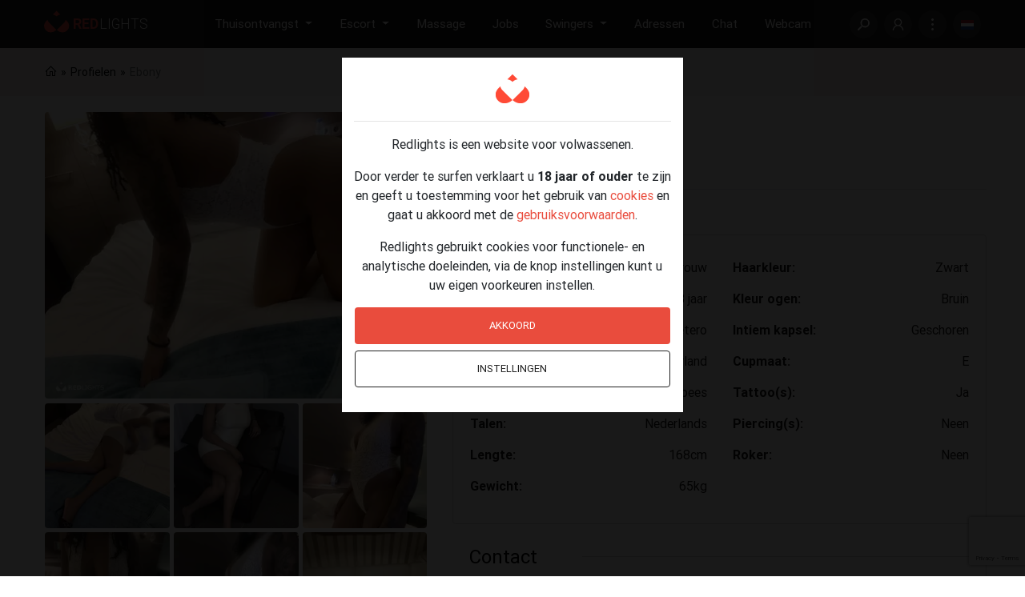

--- FILE ---
content_type: text/html; charset=utf-8
request_url: https://www.redlights.nl/profiel/ebony-53/
body_size: 11785
content:
 <!doctype html><html dir="ltr" lang="nl-NL" prefix="og: http://ogp.me/ns#"><head><meta name="apple-mobile-web-app-capable" content="yes"> <meta name="theme-color" content="#1d1b1a">     <meta name="viewport" content="width=device-width, initial-scale=1">  <meta name="referrer" content="origin">     <title>Ebony (33 jaar) | Redlights Nederland</title> <meta property="og:title" content="Ebony (33 jaar)"> <meta property="og:description" content="Het profiel van Ebony (33 jaar) op Redlights. Bel voor een afspraakje naar +31610025765.">  <meta property="og:type" content="profile">  <meta property="og:image" content="https://photos.redlights.nl/photos/1600/1200/rnl/284061/ebony-20190323165848.jpg">    <meta name="description" content="Het profiel van Ebony (33 jaar) op Redlights. Bel voor een afspraakje naar +31610025765.">    <meta name="keywords" content="Ebony, 33 jaar, +31610025765">  <link rel="preconnect" href="https://f.rstatic.be" crossorigin> <link rel="preconnect" href="https://photos.redlights.nl" crossorigin> <link rel="preload" as="font" href="https://f.rstatic.be/vendor/line-awesome/font-awesome-line-awesome/webfonts/fa-brands-400.woff2" type="font/woff2" crossorigin> <link rel="preload" as="font" href="https://f.rstatic.be/vendor/line-awesome/font-awesome-line-awesome/webfonts/fa-solid-900.woff2" type="font/woff2" crossorigin> <link rel="dns-prefetch" href="https://f.rstatic.be"> <link rel="dns-prefetch" href="https://photos.redlights.nl">  <link rel="preconnect" href="https://www.googletagmanager.com" crossorigin> <link rel="dns-prefetch" href="https://www.googletagmanager.com">  <link rel="stylesheet" href="https://f.rstatic.be/vendor/line-awesome/font-awesome-line-awesome/css/all.min.css"/> <link href="https://f.rstatic.be/rl/css/global.min.css?608" rel="stylesheet">  <link rel="canonical" href="https://www.redlights.nl/profiel/ebony-53/">  <link rel="manifest" href="/manifest.json"> <link rel="apple-touch-icon" sizes="57x57" href="https://f.rstatic.be/rl/v2-icons/favicon/apple-icon-57x57.png"> <link rel="apple-touch-icon" sizes="60x60" href="https://f.rstatic.be/rl/v2-icons/favicon/apple-icon-60x60.png"> <link rel="apple-touch-icon" sizes="72x72" href="https://f.rstatic.be/rl/v2-icons/favicon/apple-icon-72x72.png"> <link rel="apple-touch-icon" sizes="76x76" href="https://f.rstatic.be/rl/v2-icons/favicon/apple-icon-76x76.png"> <link rel="apple-touch-icon" sizes="114x114" href="https://f.rstatic.be/rl/v2-icons/favicon/apple-icon-114x114.png"> <link rel="apple-touch-icon" sizes="120x120" href="https://f.rstatic.be/rl/v2-icons/favicon/apple-icon-120x120.png"> <link rel="apple-touch-icon" sizes="144x144" href="https://f.rstatic.be/rl/v2-icons/favicon/apple-icon-144x144.png"> <link rel="apple-touch-icon" sizes="152x152" href="https://f.rstatic.be/rl/v2-icons/favicon/apple-icon-152x152.png"> <link rel="apple-touch-icon" sizes="180x180" href="https://f.rstatic.be/rl/v2-icons/favicon/apple-icon-180x180.png"> <link rel="icon" type="image/png" sizes="192x192" href="https://f.rstatic.be/rl/v2-icons/favicon/android-icon-192x192.png"> <link rel="icon" type="image/png" sizes="32x32" href="https://f.rstatic.be/rl/v2-icons/favicon/favicon-32x32.png"> <link rel="icon" type="image/png" sizes="96x96" href="https://f.rstatic.be/rl/v2-icons/favicon/favicon-96x96.png"> <link rel="icon" type="image/png" sizes="16x16" href="https://f.rstatic.be/rl/v2-icons/favicon/favicon-16x16.png"> <meta name="msapplication-TileImage" content="https://f.rstatic.be/rl/v2-icons/favicon/ms-icon-144x144.png"> <link rel="shortcut icon" type="image/x-icon" href="/favicon.ico?v2">   <script type="application/ld+json">{"@context":"http:\/\/schema.org","@type":"BreadcrumbList","itemListElement":[{"@type":"ListItem","position":1,"item":{"@id":"https:\/\/www.redlights.nl\/profiel\/","name":"Profielen","image":null}},{"@type":"ListItem","position":2,"item":{"@id":"https:\/\/www.redlights.nl\/profiel\/ebony-53\/","name":"Ebony","image":"https:\/\/photos.redlights.nl\/photos\/1600\/1200\/rnl\/284061\/ebony-20190323165848.webp"}}]}</script>  <link rel="stylesheet" type="text/css" href="https://f.rstatic.be/vendor/blueimp/file-upload/css/jquery.fileupload.css?v=608"><link rel="stylesheet" type="text/css" href="https://f.rstatic.be/vendor/fancybox/jquery.fancybox.min.css?v=608"><link rel="stylesheet" type="text/css" href="https://f.rstatic.be/vendor/select2/css/select2.min.css?v=608"><link rel="stylesheet" type="text/css" href="https://f.rstatic.be/rl/css/articles.min.css?v=608"></head><body class="profiles-profile">    <div id="slide-out" class="side-nav fixed d-none closed fancy-scrollbar primary-active d-xl-none"> <div class="menu--primary"><ul class="links--horizontal"> <li class="sidebar-link sidebar-link--large sidebar-link--login d-flex border-0"> <a href="https://www.redlights.nl/login/" class="text-truncate text-white w-50 d-block"> <i class="fas fa-lock-open icon--rounded"></i> Inloggen </a> <a href="https://www.redlights.nl/registreren/" class="text-truncate text-white w-50 d-block"> <i class="fas fa-user-plus icon--rounded"></i> Registreren </a> </li>  </ul><ul class="links--vertical d-xl-none">  <li class="sidebar-link with-submenu" data-target=#incallSubmenu> <a href="#" class="text-white"  title="Advertenties van dames, gigolo's en transgenders die thuis of in een priv&eacute;huis ontvangen."> Thuisontvangst </a> </li>   <li class="sidebar-link with-submenu" data-target=#escortSubmenu> <a href="#" class="text-white"  title="Advertenties van escortes &amp; gigolo's voor een ontdeugend afspraakje bij u thuis of op hotel"> Escort </a> </li>   <li class="sidebar-link " > <a href="https://www.redlights.nl/massage/" class="text-white"  title="Advertenties voor erotische massage in een massagehuis, privé of bij u thuis."> Massage </a> </li>   <li class="sidebar-link " > <a href="https://www.redlights.nl/virtuele-seks/" class="text-white"  title="Advertenties van sekswerkers dat virtuele seks aanbieden via webcam, telefoon, WhatsApp, &hellip;"> Virtueel </a> </li>   <li class="sidebar-link " > <a href="https://www.redlights.nl/jobs/" class="text-white"  title="Koester je een wens om in de seksbranche aan de slag te gaan? Op Redlights.nl vind je jobadvertenties in de erotiek en waar jij aan de slag kunt gaan. Dit varieert van werken in een privéhuis, als escort &amp; nog veel meer met hoge verdiensten, discretie en vaak eigen werktijden."> Jobs </a> </li>   <li class="sidebar-link with-submenu" data-target=#swingersSubmenu> <a href="#" class="text-white"  title="Advertenties van swingers die op zoek zijn naar een niet-commerci&euml;le date"> Swingers </a> </li>   <li class="sidebar-link " > <a href="https://www.redlights.nl/adressen/" class="text-white"  title="Erotische adressen"> Adressen </a> </li>   <li class="sidebar-link " > <a href="https://www.redlights.nl/chat/" class="text-white"  title="Chat met Sekswerkers"> Chat </a> </li>   <li class="sidebar-link " > <a href="https://www.redlights.nl/webcam/" class="text-white"  title="Erotische webcam met geile dames en heren die alles doen voor de cam"> Webcam </a> </li>  <li class="sidebar-link"> <a href="https://www.redlights.nl/regio/" class="text-white"> Regio </a> </li> <li class="sidebar-link"> <a href="https://www.redlights.nl/profiel/" class="text-white"> Profielen </a> </li> <li class="sidebar-link"> <a href="https://www.redlights.nl/adverteren/" class="text-white"> Adverteren </a> </li>  <li class="sidebar-link"> <a href="https://www.redlights.nl/blog/" class="text-white"> Blog </a> </li>  <li class="sidebar-link"> <a href="https://www.redlights.nl/help/" class="text-white"> Help & contact </a> </li></ul> <div class="row">    <div class="col-6 text-center p-0"> <a class="text-white" href="https://www.redlights.be/"> <i class="flags mr-2 flags-be"></i> Belgi&euml; </a> </div>    <div class="col-6 text-center p-0"> <a class="text-white" href="https://www.quartier-rouge.be/"> <i class="flags mr-2 flags-be"></i> Belgique </a> </div>    </div> </div> <div class="menu--secondary">  <div id="incallSubmenu"><ul class="links--horizontal"><li class="sidebar-link activate-primary-menu"> <a href="#" class="text-white"> <i class="fa fa-arrow-left"></i> </a> </li>  <li class="sidebar-link"> <a href="https://www.redlights.nl/thuisontvangst/dames/" class="text-white"> Dames </a> </li>  <li class="sidebar-link"> <a href="https://www.redlights.nl/thuisontvangst/gigolo/" class="text-white"> Gigolo </a> </li>  <li class="sidebar-link"> <a href="https://www.redlights.nl/thuisontvangst/shemale/" class="text-white"> Shemale </a> </li>  <li class="sidebar-link"> <a href="https://www.redlights.nl/thuisontvangst/fetish/" class="text-white"> Fetish </a> </li>  <li class="sidebar-link"> <a href="https://www.redlights.nl/thuisontvangst/koppels/" class="text-white"> Koppels </a> </li> </ul></div>  <div id="escortSubmenu"><ul class="links--horizontal"><li class="sidebar-link activate-primary-menu"> <a href="#" class="text-white"> <i class="fa fa-arrow-left"></i> </a> </li>  <li class="sidebar-link"> <a href="https://www.redlights.nl/escort/dames/" class="text-white"> Dames </a> </li>  <li class="sidebar-link"> <a href="https://www.redlights.nl/escort/gigolo/" class="text-white"> Gigolo </a> </li>  <li class="sidebar-link"> <a href="https://www.redlights.nl/escort/shemale/" class="text-white"> Shemale </a> </li>  <li class="sidebar-link"> <a href="https://www.redlights.nl/escort/fetish/" class="text-white"> Fetish </a> </li>  <li class="sidebar-link"> <a href="https://www.redlights.nl/escort/koppels/" class="text-white"> Koppels </a> </li> </ul></div>  <div id="swingersSubmenu"><ul class="links--horizontal"><li class="sidebar-link activate-primary-menu"> <a href="#" class="text-white"> <i class="fa fa-arrow-left"></i> </a> </li>  <li class="sidebar-link"> <a href="https://www.redlights.nl/swingers/betaalde-date-gezocht/" class="text-white"> Betaalde date gezocht </a> </li>  <li class="sidebar-link"> <a href="https://www.redlights.nl/swingers/man-zoekt-vrouw/" class="text-white"> Man z. vrouw </a> </li>  <li class="sidebar-link"> <a href="https://www.redlights.nl/swingers/man-zoekt-man/" class="text-white"> Man z. man </a> </li>  <li class="sidebar-link"> <a href="https://www.redlights.nl/swingers/man-zoekt-koppel/" class="text-white"> Man z. koppel </a> </li>  <li class="sidebar-link"> <a href="https://www.redlights.nl/swingers/man-zoekt-tv-ts/" class="text-white"> Man z. TV / TS </a> </li>  <li class="sidebar-link"> <a href="https://www.redlights.nl/swingers/vrouw-zoekt-vrouw/" class="text-white"> Vrouw z. vrouw </a> </li>  <li class="sidebar-link"> <a href="https://www.redlights.nl/swingers/vrouw-zoekt-man/" class="text-white"> Vrouw z. man </a> </li>  <li class="sidebar-link"> <a href="https://www.redlights.nl/swingers/vrouw-zoekt-koppel/" class="text-white"> Vrouw z. koppel </a> </li>  <li class="sidebar-link"> <a href="https://www.redlights.nl/swingers/koppel-zoekt-vrouw/" class="text-white"> Koppel z. vrouw </a> </li>  <li class="sidebar-link"> <a href="https://www.redlights.nl/swingers/koppel-zoekt-man/" class="text-white"> Koppel z. man </a> </li>  <li class="sidebar-link"> <a href="https://www.redlights.nl/swingers/koppel-zoekt-koppel/" class="text-white"> Koppel z. koppel </a> </li>  <li class="sidebar-link"> <a href="https://www.redlights.nl/swingers/tv-ts-zoekt/" class="text-white"> TV / TS zoekt </a> </li> </ul></div>  </div> </div> <nav class="navbar navbar--black fixed-top navbar-expand-lg double-nav"> <div class="nav-container rl-container container-fluid"> <div class="float-left d-inline-block d-xl-none"> <a href="#" data-activates="slide-out" aria-label="Menu" id="sidebar-toggle" class="button-collapse ml-0"> <i class="fas fa-bars font-4xl"></i> </a> </div> <div class="mr-auto nav--logo"> <a href="https://www.redlights.nl/" aria-label="Redlights Nederland"> <svg class="icon" width="130" height="28"> <use xlink:href="/static/rl/v2-icons/rli/sprite.svg#rl-logo"></use> </svg> </a> </div> <div class="main-nav--wrapper d-none d-xl-flex"><ul class="nav navbar-nav nav-flex-icons ml-auto main-nav">  <li class="nav-item  dropdown rl-dropdown"> <a class="nav-link waves-effect dropdown-toggle" data-toggle="dropdown" href="https://www.redlights.nl/thuisontvangst/" target="_self" title="Advertenties van dames, gigolo's en transgenders die thuis of in een priv&eacute;huis ontvangen."> <span class="clearfix d-none d-sm-inline-block nav--incall"> Thuisontvangst </span> </a>  <div class="dropdown-menu fancy-scrollbar p-0">   <a href="https://www.redlights.nl/thuisontvangst/dames/" class="dropdown-item"> Dames </a>   <a href="https://www.redlights.nl/thuisontvangst/gigolo/" class="dropdown-item"> Gigolo </a>   <a href="https://www.redlights.nl/thuisontvangst/shemale/" class="dropdown-item"> Shemale </a>   <a href="https://www.redlights.nl/thuisontvangst/fetish/" class="dropdown-item"> Fetish </a>   <a href="https://www.redlights.nl/thuisontvangst/koppels/" class="dropdown-item"> Koppels </a>  </div>  </li>   <li class="nav-item  dropdown rl-dropdown"> <a class="nav-link waves-effect dropdown-toggle" data-toggle="dropdown" href="https://www.redlights.nl/escort/" target="_self" title="Advertenties van escortes &amp; gigolo's voor een ontdeugend afspraakje bij u thuis of op hotel"> <span class="clearfix d-none d-sm-inline-block nav--escort"> Escort </span> </a>  <div class="dropdown-menu fancy-scrollbar p-0">   <a href="https://www.redlights.nl/escort/dames/" class="dropdown-item"> Dames </a>   <a href="https://www.redlights.nl/escort/gigolo/" class="dropdown-item"> Gigolo </a>   <a href="https://www.redlights.nl/escort/shemale/" class="dropdown-item"> Shemale </a>   <a href="https://www.redlights.nl/escort/fetish/" class="dropdown-item"> Fetish </a>   <a href="https://www.redlights.nl/escort/koppels/" class="dropdown-item"> Koppels </a>  </div>  </li>   <li class="nav-item "> <a class="nav-link waves-effect "  href="https://www.redlights.nl/massage/" target="_self" title="Advertenties voor erotische massage in een massagehuis, privé of bij u thuis."> <span class="clearfix d-none d-sm-inline-block nav--massage"> Massage </span> </a>  </li>    <li class="nav-item "> <a class="nav-link waves-effect "  href="https://www.redlights.nl/jobs/" target="_self" title="Koester je een wens om in de seksbranche aan de slag te gaan? Op Redlights.nl vind je jobadvertenties in de erotiek en waar jij aan de slag kunt gaan. Dit varieert van werken in een privéhuis, als escort &amp; nog veel meer met hoge verdiensten, discretie en vaak eigen werktijden."> <span class="clearfix d-none d-sm-inline-block nav--jobs"> Jobs </span> </a>  </li>   <li class="nav-item  dropdown rl-dropdown"> <a class="nav-link waves-effect dropdown-toggle" data-toggle="dropdown" href="https://www.redlights.nl/swingers/" target="_self" title="Advertenties van swingers die op zoek zijn naar een niet-commerci&euml;le date"> <span class="clearfix d-none d-sm-inline-block nav--swingers"> Swingers </span> </a>  <div class="dropdown-menu fancy-scrollbar p-0">   <a href="https://www.redlights.nl/swingers/betaalde-date-gezocht/" class="dropdown-item"> Betaalde date gezocht </a>   <a href="https://www.redlights.nl/swingers/man-zoekt-vrouw/" class="dropdown-item"> Man z. vrouw </a>   <a href="https://www.redlights.nl/swingers/man-zoekt-man/" class="dropdown-item"> Man z. man </a>   <a href="https://www.redlights.nl/swingers/man-zoekt-koppel/" class="dropdown-item"> Man z. koppel </a>   <a href="https://www.redlights.nl/swingers/man-zoekt-tv-ts/" class="dropdown-item"> Man z. TV / TS </a>   <a href="https://www.redlights.nl/swingers/vrouw-zoekt-vrouw/" class="dropdown-item"> Vrouw z. vrouw </a>   <a href="https://www.redlights.nl/swingers/vrouw-zoekt-man/" class="dropdown-item"> Vrouw z. man </a>   <a href="https://www.redlights.nl/swingers/vrouw-zoekt-koppel/" class="dropdown-item"> Vrouw z. koppel </a>   <a href="https://www.redlights.nl/swingers/koppel-zoekt-vrouw/" class="dropdown-item"> Koppel z. vrouw </a>   <a href="https://www.redlights.nl/swingers/koppel-zoekt-man/" class="dropdown-item"> Koppel z. man </a>   <a href="https://www.redlights.nl/swingers/koppel-zoekt-koppel/" class="dropdown-item"> Koppel z. koppel </a>   <a href="https://www.redlights.nl/swingers/tv-ts-zoekt/" class="dropdown-item"> TV / TS zoekt </a>  </div>  </li>   <li class="nav-item "> <a class="nav-link waves-effect "  href="https://www.redlights.nl/adressen/" target="_self" title="Erotische adressen"> <span class="clearfix d-none d-sm-inline-block nav--addresses"> Adressen </span> </a>  </li>   <li class="nav-item "> <a class="nav-link waves-effect "  href="https://www.redlights.nl/chat/" target="_self" title="Chat met Sekswerkers"> <span class="clearfix d-none d-sm-inline-block nav--chat"> Chat </span> </a>  </li>   <li class="nav-item "> <a class="nav-link waves-effect "  href="https://www.redlights.nl/webcam/" target="_self" title="Erotische webcam met geile dames en heren die alles doen voor de cam"> <span class="clearfix d-none d-sm-inline-block nav--webcam"> Webcam </span> </a>  </li> </ul></div> <div class="secondary-nav--wrapper"><ul class="nav navbar-nav nav-flex-icons ml-auto secondary-nav"><li class="nav-item nav-item--search mr-0 mr-md-2"> <a class="nav-link waves-effect" aria-label="Zoeken" data-toggle="tooltip" data-placement="bottom" title="Zoeken" href="https://www.redlights.nl/zoeken/"> <svg width="15" height="15" fill="#fff"> <use xlink:href="/static/rl/v2-icons/rli/sprite.svg#search"></use> </svg> </a> </li>  <li class="nav-item nav-item--acount login d-none d-md-flex" title="Inloggen"> <a class="nav-link waves-effect" aria-label="Inloggen" data-toggle="tooltip" data-placement="bottom" title="Inloggen" href="https://www.redlights.nl/login/"> <svg width="15" height="15" fill="#fff"> <use xlink:href="/static/rl/v2-icons/rli/sprite.svg#my-account"></use> </svg> </a> </li>  <li class="nav-item nav-item--dots position-relative d-none d-md-flex"> <a class="nav-link dropdown-toggle waves-effect" href="#" id="userDropdown" data-toggle="dropdown" aria-label="Links" aria-haspopup="true" aria-expanded="false"> <svg width="15" height="15" fill="#fff"> <use xlink:href="/static/rl/v2-icons/rli/sprite.svg#dots-vertical"></use> </svg> </a> <div class="dropdown-menu dropdown-menu-right"> <span class="close-button"><i class="fas fa-times font-2xl"></i></span>  <a class="dropdown-item" href="https://www.redlights.nl/virtuele-seks/"> <i class="fas fa-video mr-2"></i> Virtueel </a>  <a class="dropdown-item" href="https://www.redlights.nl/regio/"> <i class="fas fa-map-marker mr-2"></i> Regio </a> <a class="dropdown-item" href="https://www.redlights.nl/profiel/"> <i class="fas fa-users mr-2"></i> Profielen </a>  <a class="dropdown-item" href="https://www.redlights.nl/blog/"> <i class="fas fa-blog mr-2"></i> Blog </a>  <a class="dropdown-item" href="https://www.redlights.nl/adverteren/"> <i class="fas fa-ad mr-2"></i> Adverteren </a> <a class="dropdown-item" href="https://www.redlights.nl/help/"> <i class="fas fa-headset mr-2"></i> Help & contact </a>  <a class="dropdown-item" href="https://www.redlights.nl/login/"> <i class="fas fa-sign-in-alt mr-2"></i> Inloggen </a> <a class="dropdown-item" href="https://www.redlights.nl/registreren/"> <i class="fas fa-user-plus mr-2"></i> Registreren </a>   </div> </li> <li class="nav-item nav-item--flag position-relative d-none d-md-flex"> <a class="nav-link dropdown-toggle waves-effect" data-toggle="dropdown"> <i class="flags m-0 flags-nl"></i> </a> <div class="dropdown-menu dropdown-menu-right"> <span class="close-button"><i class="fas fa-times"></i></span>    <a class="dropdown-item" href="https://www.redlights.be/"> <i class="flags flags-be"></i> Belgi&euml; </a>    <a class="dropdown-item" href="https://www.quartier-rouge.be/"> <i class="flags flags-be"></i> Belgique </a>    </div> </li></ul></div> <script type="application/json" id="advancedSearchParams">[]</script> <div class="search-nav--wrapper" id="advancedSearchPopup"> <form id="advancedSearchForm" method="get" action="https://www.redlights.nl/zoeken/"> <div class="rl-container m-auto position-relative"> <button type="button" class="btn bg-transparent px-0 btn-sm float-right close-searchbar"> <span class="d-none d-md-inline"> <i class="fas fa-xl fa-times font-2xl"></i> </span> <i class="fas font-4xl fa-times-circle d-md-none"></i> <span class="on-mobile-advanced-open">Geavanceerd zoeken</span> </button> </div> <div class="advancedSearchFormSection fancy-scrollbar scroll-section"> <div class="rl-container m-auto "> <div class="primary"> <div class="row py-3 py-md-0"> <div class="col-12 col-md-8 offset-md-2 quick-search--wrapper"> <div class="rl-form-group flex-grow-1"> <input type="text" tabindex="1" id="navSearchQ" name="q" autocomplete="off" autofocus="autofocus" class="form-control d-inline-block" value=""> <label for="navSearchQ">Zoeken</label> </div>  <button type="submit" class="btn btn-red bdn-sm mr-0"> Zoeken </button> </div> <div class="col-12 col-md-8 offset-md-2 text-center"> <a class="bdn-sm mr-2 search-wrapper-regio" href="https://www.redlights.nl/regio/"> <i class="fas fa-map-marker mr-2 font-xl"></i> Regio </a> <a class="bdn-sm ml-2 search-wrapper-advanced-search" id="navAdvancedSearchOpen" href="#"> <i class="fas fa-search-plus mr-2 font-xl"></i> Geavanceerd zoeken  </a> </div> </div> </div>  </div> </div></form><div class="loader text-center my-4" style="display: none;"> <div class="preloader-wrapper active"> <div class="spinner-layer spinner-red-only"> <div class="circle-clipper left"> <div class="circle"></div> </div> <div class="gap-patch"> <div class="circle"></div> </div> <div class="circle-clipper right"> <div class="circle"></div> </div> </div> </div> </div> </div> </div> </nav> <button type="submit" class="btn btn-lg btn-red mr-0 float-right px-3 d-lg-none text-center floating-submit" style="display: none;"> Zoeken <i class="fas fa-search d-md-none ml-2 font-xl"></i> </button>  <div class="dim agecheck-wrapper"> <div class="agecheck text-center col-10 offset-1 col-sm-8 offset-sm-2 col-lg-4 offset-lg-4"> <div class="row"> <div class="col-2 back text-left m-0 pr-0 my-auto"> <a href="#" class="text-dark d-none" id="cookie-settings-back-btn"><i class="fa fa-arrow-left font-2xl"></i> </a> </div> <div class="col-8 m-0 px-0"> <img src="https://f.rstatic.be/rl/images/icon-v2-96x96.png" alt="Redlights Nederland>" width="48px"> </div> <div class="col-2 m-0 pl-0"></div> </div><hr><div class="cookie-general"> <p>Redlights is een website voor volwassenen.</p><p>Door verder te surfen verklaart u <strong>18 jaar of ouder</strong> te zijn en geeft u toestemming voor het gebruik van <a class="text-red text-hover-black" href="https://www.redlights.nl/cookies/">cookies</a> en gaat u akkoord met de <a class="text-red text-hover-black" href="https://www.redlights.nl/gebruiksvoorwaarden/">gebruiksvoorwaarden</a>.</p><p>Redlights gebruikt cookies voor functionele- en analytische doeleinden, via de knop instellingen kunt u uw eigen voorkeuren instellen.</p><div class="row mt-2"> <div class="col-12 px-sm-3"> <a href="?adult=1" class="btn btn-red m-0 mb-2 w-100" onclick="startFlow();return false;">Akkoord</a> </div> <div class="col-12 px-sm-3"> <a href="#" class="btn btn-outline-dark btn-outline-1px m-0 mb-3 w-100" id="cookie-settings-btn">Instellingen</a> </div> </div>  </div> <div class="cookie-settings d-none text-left"> <div class="alert alert-danger d-none" id="consent-errors"> <span class="error age d-none">Om verder te gaan, moet u bevestigen dat u 18 jaar of ouder bent.<br></span> <span class="error functional d-none">Functionele cookies zijn verplicht om de werking van de site te garanderen, gelieve deze te accepteren.</span> </div><form id="cookie-consent" action="" method="post"><div class="col-12 p-0"> <div class="row"> <div class="col-12"> <a data-toggle="collapse" href="#collapse-age" role="button" aria-expanded="false" aria-controls="collapse-age" data-type="age" class="mr-3 float-left text-dark btn-collapse"><i class="fa fa-angle-down icon-collapse-age"></i></a> <label for="ageSwitch" class="float-left pointer "> Ik ben 18 jaar of ouder </label> <div class="switch switch--red mx-2 float-right"> <label for="ageSwitch"> <input type="checkbox" value="1" class="slide" name="age" id="ageSwitch"> <span class="lever ml-0"></span> </label> </div> </div> <div class="col-12 collapse" id="collapse-age"><p class="m-0">Redlights is een advertentieplatform voor volwassenen, u moet minstens 18 jaar zijn om de website te bezoeken.</p></div> </div> <div class="row mt-3"> <div class="col-12"> <a data-toggle="collapse" href="#collapse-functional" role="button" aria-expanded="false" aria-controls="collapse-functional" class="mr-3 float-left text-dark btn-collapse" data-type="functional"><i class="fa fa-angle-down icon-collapse-functional"></i></a> <label for="functionalCookies" class="float-left pointer "> Functionele cookies </label> <div class="switch switch--red mx-2 float-right"> <label for="functionalCookies"> <input type="checkbox" value="1" class="slide" name="functional-cookies" id="functionalCookies"> <span class="lever ml-0"></span> </label> </div> </div> <div class="col-12 collapse" id="collapse-functional"><p class="m-0">Functionele cookies worden gebruikt voor de werking van de website, om op Redlights te kunnen surfen dient u dit type cookies te aanvaarden.</p><table class="table table-bordered mt-3"><tr><th>agecheck</th><td>Redlights - leeftijdscontrole</td></tr><tr><th>consent</th><td>Redlights - uw cookie-instellingen</td></tr><tr><th>gp</th><td>Redlights - zoekopdrachten en het filteren van advertenties</td></tr><tr><th>rlqr</th><td>Redlights - gebruikt voor uw sessie</td></tr><tr><th>rl</th><td>Redlights - cookie voor ingelogde gebruikers</td></tr><tr><th>screenSize</th><td>Redlights - afmetingen van uw scherm, voor optimale weergave</td></tr></table></div> </div> <div class="row mt-3"> <div class="col-12"> <a data-toggle="collapse" href="#collapse-analytics" role="button" aria-expanded="false" aria-controls="collapse-analytics" data-type="analytics" class="mr-3 float-left text-dark btn-collapse"><i class="fa fa-angle-down icon-collapse-analytics"></i></a> <label for="analyticsCookies" class="float-left pointer"> Analytische cookies </label> <div class="switch switch--red mx-2 float-right"> <label for="analyticsCookies"> <input type="checkbox" value="1" class="slide" name="analytics-cookies" id="analyticsCookies"> <span class="lever ml-0"></span> </label> </div> </div> <div class="col-12 collapse" id="collapse-analytics"><p class="m-0">Analytische cookies worden gebruikt voor statistische doeleinden en laat ons toe de website verder te ontwikkelen en te optimaliseren. Deze cookies zijn niet verplicht om de werking van de website te garanderen.</p><table class="mt-3 table table-bordered"><tr><th>v</th><td>Redlights - anonieme statistieken voor adverteerders (teller)</td></tr><tr><th>_ga</th><td>Google Analytics - gebruikers te onderscheiden op de website</td></tr><tr><th>_ga_*</th><td>Google Analytics - gebruikt om sessiestatus te behouden</td></tr></table></div> </div> </div> <div class="row mt-3 mb-4"> <div class="col-12 text-left"> <button class="btn btn-red m-0" type="submit">Bewaren</button> </div> </div></form></div> </div> </div>  <main class="page-content page--profiles--profile">   <div class="breadcrumb-wrapper bg-smoky"> <div class="rl-container align-items-center d-flex m-auto"><ol class="breadcrumb px-2 px-md-0"><li class="breadcrumb-item"> <a href="https://www.redlights.nl" title="Redlights Nederland"> <i class="fa fa-home"></i> <span class="d-none">Redlights Nederland</span> </a> </li>    <li class="breadcrumb-item"> <a href="https://www.redlights.nl/profiel/" class="back"> Profielen </a> </li>      <li class="breadcrumb-item"> Ebony </li>     </ol> <div class="prev-next-wrapper flex-1 d-inline-block text-right">   </div>    </div> </div>        <div class="mobile-bottom-panel d-flex justify-content-center d-block d-sm-none">  <div class="chip__item chip__item--whatsapp"> <a href="https://wa.me/+31610025765" class="text-decoration-none"> <i class="fab fa-whatsapp"></i> WhatsApp </a> </div>   <div class="chip__item chip__item--red"> <a href="tel:+31610025765" class="text-decoration-none"> <i class="fa fa-phone"></i> Bel mij </a> </div>  </div>  <div class="rl-container container-fluid p-0 px-sm-2 mt-sm-4 mt-lg-0"> <div class="row post mx-0">    <figure class="col-md-5 p-0 px-sm-2 mb-0 mb-md-2 thumbnail"> <div class="row mx-0 mx-sm-0 mb-1"> <div class="col-12 p-0 avatar-wrapper">   <a data-fancybox="gallery" href="https://photos.redlights.nl/photos/1600/1200/rnl/284061/ebony-20190323165848.webp" title="Ebony" data-gallery="#gallery-article"> <img alt="Ebony (Foto)" class="lazy" src="https://f.rstatic.be/rl/images/1px.gif" data-src="https://photos.redlights.nl/photos/512/800/rnl/284061/ebony-20190323165848.webp" data-fallback-src="https://f.rstatic.be//rl/v2-icons/nopic-female.svg" /> </a>   </div>  </div>    <div class="row row-img d-none d-sm-flex px-0">    <div class="col-6 col-lg-4 col-img"> <a data-fancybox="gallery" href="https://photos.redlights.nl/photos/1600/1200/rnl/284061/ebony-20190323165847.webp" title="Ebony" data-gallery="#gallery-article"> <span class="rollover-small"></span> <img src="https://f.rstatic.be/rl/images/1px.gif" data-src="https://photos.redlights.nl/photos/180/180/c/284061/ebony-20190323165847.webp" alt="Ebony (Foto #1)" class="lazy" width="180" height="180">  </a> </div>    <div class="col-6 col-lg-4 col-img"> <a data-fancybox="gallery" href="https://photos.redlights.nl/photos/1600/1200/rnl/284061/ebony-20190323165846.webp" title="Ebony" data-gallery="#gallery-article"> <span class="rollover-small"></span> <img src="https://f.rstatic.be/rl/images/1px.gif" data-src="https://photos.redlights.nl/photos/180/180/c/284061/ebony-20190323165846.webp" alt="Ebony (Foto #2)" class="lazy" width="180" height="180">  </a> </div>    <div class="col-6 col-lg-4 col-img"> <a data-fancybox="gallery" href="https://photos.redlights.nl/photos/1600/1200/rnl/284061/ebony-20190323165845.webp" title="Ebony" data-gallery="#gallery-article"> <span class="rollover-small"></span> <img src="https://f.rstatic.be/rl/images/1px.gif" data-src="https://photos.redlights.nl/photos/180/180/c/284061/ebony-20190323165845.webp" alt="Ebony (Foto #3)" class="lazy" width="180" height="180">  </a> </div>    <div class="col-6 col-lg-4 col-img"> <a data-fancybox="gallery" href="https://photos.redlights.nl/photos/1600/1200/rnl/284061/ebony-20190323165844.webp" title="Ebony" data-gallery="#gallery-article"> <span class="rollover-small"></span> <img src="https://f.rstatic.be/rl/images/1px.gif" data-src="https://photos.redlights.nl/photos/180/180/c/284061/ebony-20190323165844.webp" alt="Ebony (Foto #4)" class="lazy" width="180" height="180">  </a> </div>    <div class="col-6 col-lg-4 col-img"> <a data-fancybox="gallery" href="https://photos.redlights.nl/photos/1600/1200/rnl/284061/ebony-20190323165843.webp" title="Ebony" data-gallery="#gallery-article"> <span class="rollover-small"></span> <img src="https://f.rstatic.be/rl/images/1px.gif" data-src="https://photos.redlights.nl/photos/180/180/c/284061/ebony-20190323165843.webp" alt="Ebony (Foto #5)" class="lazy" width="180" height="180">  </a> </div>    <div class="col-6 col-lg-4 col-img"> <a data-fancybox="gallery" href="https://photos.redlights.nl/photos/1600/1200/rnl/284061/ebony-20190309212860.webp" title="Ebony" data-gallery="#gallery-article"> <span class="rollover-small"></span> <img src="https://f.rstatic.be/rl/images/1px.gif" data-src="https://photos.redlights.nl/photos/180/180/c/284061/ebony-20190309212860.webp" alt="Ebony (Foto #6)" class="lazy" width="180" height="180">  </a> </div>    </div>  <div class="d-none d-sm-block">   <div class="add-favorite-block"> <div class="row mx-0"> <div class="col px-0 px-sm-2">  Vind je haar leuk?  </div> <div class="col-auto px-0 px-sm-2"> <a href="#" class="btn btn-sm btn-dark text-white favorite d-flex justify-content-center align-items-center" data-action="add"> <u class="gt" data-text="Favoriet"></u> <i class="ml-2 far fa-bookmark font-l"></i> </a> </div> </div> </div>   <script class="content-meta" type="text/json">
    {"mapCountryISO":null}</script>    </div> <div class="row mx-0 report-block profile-report-block d-none d-md-flex"> <div class="col-12 px-2 px-sm-0 pt-3 text-center text-sm-left"> <a class="text-danger text-decoration-none d-flex" rel="nofollow" href="https://www.redlights.nl/misbruik-melden/?p=ebony-53"> Misbruik melden <i class="fas ml-1 font-4xl fa-exclamation-triangle text-danger"></i> </a> </div> </div> </figure> <div class="col-12 col-sm-7 info-block"> <div class="accordion md-accordion" id="rlProfileAccordion" style="opacity: 0;" role="tablist"> <div class="mobile-top-panel d-block d-sm-none mb-0"> <div class="section mobile-article-title"><h1 class="h4 font-weight-normal m-0">Ebony</h1> <p class="d-inline d-md-none font-m text-muted m-0">33 jaar</p>  </div>  <div class="section mobile-article-phone pb-0 border-0"> <a href="tel:+31610025765" class="text-decoration-none d-flex text-dark align-items-center"> <i class="fa fa-phone font-xl mr-2"></i> +31 6 10025765 </a> </div>  </div>  <div class="col-12 d-block d-sm-none article-labels px-0 pl-sm-2 pt-3 py-md-3">    <div class="label label-safe-sex"> Safe sex <svg width="12" height="13"> <use xlink:href="/static/rl/v2-icons/rli/sprite.svg#condom"></use> </svg> </div>  </div>  <div class="col-12 px-0 pl-sm-2 d-block col-sm-8 article-meta py-sm-3">  <h6><a href="https://www.redlights.nl/profiel/ebony-53/" class="grey underline"><strong>Ebony</strong></a></h6> </div>    <div class="row d-none d-md-flex"> <div class="col-12 px-0 pl-md-4 pl-md-3 pr-md-0 pt-lg-2"> <div class="card description-card mt-sm-0"> <div id="description-content" class="collapse show" role="tabpanel"> <div class="card-body description-body px-3 px-md-0 pb-0"> <header class="row mx-0"> <div class="col-12 col-md-12 col-lg-7 px-0 pl-sm-2 d-none d-sm-block title-bar"><h1 class="text-dark my-0"> Ebony</h1><p class="d-none d-lg-inline font-m text-muted m-0">33 jaar</p></div> <div class="col-12 col-md-12 mt-md-2 mt-lg-0 md-lg-0 col-lg-5 px-0 pl-sm-2 d-none d-sm-block phone-bar text-right text-md-left text-lg-right">  </div> </header> <div class="col-12 px-0 pl-sm-2 d-none d-sm-block"> <div class="border-bottom my-3"></div> </div>  </div> </div> </div> </div> </div>   <div class="row rl-mt-20 mt-md-0"> <div class="col-12 px-0 px-sm-4 pl-lg-4 pr-lg-0"> <div class="card"> <div class="card-header" role="tab" id="details-header"> <a data-toggle="collapse" class="collapsed" href="#details-content"><h5 class="mb-0">Profiel <svg width="15" height="15" class="rotate-icon" fill="#000"> <use xlink:href="/static/rl/v2-icons/rli/sprite.svg#chevron-down-circle"></use> </svg></h5></a> </div> <div id="details-content" class="collapse show" role="tabpanel"> <div class="card-body rates-body"> <div class="row"> <div class="col-12 col-lg-6 px-0 px-sm-3"> <div class="dl-item"> <b>Geslacht:</b> <span> Vrouw </span> </div>  <div class="dl-item"> <b>Leeftijd:</b> <span>33 jaar</span> </div>   <div class="dl-item"> <b>Geaardheid:</b> <span> Hetero </span> </div>   <div class="dl-item"> <b>Nationaliteit:</b> <span>Nederland</span> </div>   <div class="dl-item"> <b>Etniciteit:</b> <span>West-Europees</span> </div>   <div class="dl-item"> <b>Talen:</b> <span>Nederlands</span> </div>   <div class="dl-item"> <b>Lengte:</b> <span>168cm</span> </div>   <div class="dl-item"> <b>Gewicht:</b> <span>65kg</span> </div>  </div> <div class="col-12 col-lg-6 px-0 px-sm-3">  <div class="dl-item"> <b>Haarkleur:</b> <span>Zwart</span> </div>   <div class="dl-item"> <b>Kleur ogen:</b> <span>Bruin</span> </div>   <div class="dl-item"> <b>Intiem kapsel:</b> <span>Geschoren</span> </div>   <div class="dl-item"> <b>Cupmaat:</b> <span>E</span> </div>    <div class="dl-item"> <b>Tattoo(s):</b> <span>Ja</span> </div>   <div class="dl-item"> <b>Piercing(s):</b> <span>Neen</span> </div>   <div class="dl-item"> <b>Roker:</b> <span>Neen</span> </div>  </div> </div> </div> </div> </div> </div> </div>    <div class="row"> <div class="col-12 px-0 px-sm-4 pl-lg-4 pr-lg-0"> <div class="card"> <div class="card-header" role="tab" id="hours-header"> <a data-toggle="collapse" class="collapsed" href="#hours-content"><h5 class="mb-0">Contact <svg width="15" height="15" class="rotate-icon" fill="#000"> <use xlink:href="/static/rl/v2-icons/rli/sprite.svg#chevron-down-circle"></use> </svg></h5></a> </div> <div id="hours-content" class="collapse show" role="tabpanel"> <div class="card-body hours-content"> <div class="row"> <div class="col-12 col-lg-6 px-0 px-sm-3"><dl class="dl-horizontal"> <dt class="scale-25 text-nowrap">Telefoon:</dt> <dd class="phone-number scale-75 text-right"> <a class="text-truncate d-inline-block w-75" href="tel:+31610025765"> +31 6 10025765 </a> </dd>  </dl></div> <div class="col-12 col-lg-6 px-0 px-sm-3">  <p class="text-center"><i class="fa fa-clock-o"></i> 24/7 beschikbaar</p> </div>  <div class="col-12 contact-hours-footer mb-3 mb-md-0"> <span class="d-none d-sm-block font-weight-bold">Wil je niet bellen?</span> <span class="d-none d-sm-block liner"></span> <button class="btn btn-dark btn-sm flex-1 mx-0 mx-sm-2 d-flex align-items-center justify-content-center" data-target="#send-mail-modal" data-toggle="modal"> <span class="d-inline d-md-none d-lg-inline text-truncate"> Stuur een e-mail </span> <i class="fas ml-2 fa-envelope"></i> </button> </div>  </div> </div> </div> </div> </div> </div>  <div class="modal fade" id="send-mail-modal" tabindex="-1" role="dialog" data-keyboard="false" data-backdrop="static"> <div class="modal-dialog" role="document"><form class="modal-content" id="mailForm" method="post" autocomplete="off"><div class="modal-header"><h5 class="modal-title text-truncate">Stuur een e-mail naar <strong>Ebony</strong></h5><button type="button" class="close" data-dismiss="modal" aria-label="Sluiten"> <i class="fa fa-times"></i> </button> </div> <div class="modal-body"> <section class="step-1"> <div class="alert alert-danger errors" style="display: none;"></div> <input type="hidden" name="csrf" value="841486163">  <input type="hidden" name="profile_id" value="267462">  <div class="rl-form-group rl-mb-20">  <input type="text" name="firstname" id="mailName" class="form-control" autofocus>  <label for="mailName">Naam</label> </div> <div class="rl-form-group rl-mb-20">  <input type="email" name="email" id="mailEmail" class="form-control">  <label for="mailEmail">E-mail</label> </div> <div class="custom-control rl-mb-20 custom-checkbox checkbox-dark"> <input type="checkbox" class="custom-control-input" name="cc" id="mailCC" value="1"> <label class="custom-control-label" for="mailCC"> Stuur mij een kopie van mijn reactie </label> </div> <div class="rl-form-group rl-mb-20"> <textarea name="body" class="form-control" id="mailBody" cols="30" rows="10" placeholder="Uw bericht"></textarea> </div> <div class="d-flex justify-content-end rl-mt-20"> <button type="button" class="btn btn-sm" data-dismiss="modal"> Sluiten </button> <button class="btn btn-dark btn-sm" type="submit" data-sitekey="6LeM-s4oAAAAAHHM4tSQfhjAgU8-m-8GeOed6nHu"> Verzenden <i class="rlc-after fa fa-angle-right"></i> </button> </div> </section> <section class="step-2" style="display: none;"> <div class="msg"><p>Bericht verzonden! <i class="text-success fa fa-check-circle"></i></p></div> <div class="d-flex justify-content-end"> <button type="button" class="btn btn-link mb-0 px-2 btn-sm" data-dismiss="modal"> Sluiten </button> </div> </section> </div></form></div> </div>       <div class="row"> <div class="col-12 px-0 px-sm-4 pl-lg-4 pr-lg-0"> <div class="card"> <div class="card-header" role="tab" id="pp-header"> <a data-toggle="collapse" class="collapsed" href="#pp-content"><h5 class="mb-0">Mogelijkheden <svg width="15" height="15" class="rotate-icon" fill="#000"> <use xlink:href="/static/rl/v2-icons/rli/sprite.svg#chevron-down-circle"></use> </svg></h5></a> </div> <div id="pp-content" class="collapse show" role="tabpanel"> <div class="card-body pp-body"> <div class="row"> <div class="col-12 px-0 px-sm-3">   <h4>Voorspel</h4><ul class="row list-unstyled">  <li class="col-12 col-sm-12 col-lg-6"> <i class="fa fa-check"></i>  Beffen met beflapje  </li>          <li class="col-12 col-sm-12 col-lg-6"> <i class="fa fa-check"></i>  Pijpen deepthroat  </li>    <li class="col-12 col-sm-12 col-lg-6"> <i class="fa fa-check"></i>  Pijpen met condoom  </li>    <li class="col-12 col-sm-12 col-lg-6"> <i class="fa fa-check"></i>  Pijpen tot het einde  </li>      <li class="col-12 col-sm-12 col-lg-6"> <i class="fa fa-check"></i>  Tepelzuigen  </li>    <li class="col-12 col-sm-12 col-lg-6"> <i class="fa fa-check"></i>  Vingeren  </li>    <li class="col-12 col-sm-12 col-lg-6"> <i class="fa fa-check"></i>  Zoenen  </li>  </ul>  <h4>Intiem</h4><ul class="row list-unstyled">    <li class="col-12 col-sm-12 col-lg-6"> <i class="fa fa-check"></i>  Intiem met condoom  </li>    <li class="col-12 col-sm-12 col-lg-6"> <i class="fa fa-check"></i>  Klaarkomen op borsten / lichaam  </li>    <li class="col-12 col-sm-12 col-lg-6"> <i class="fa fa-check"></i>  Meerdere orgasmes  </li>          <li class="col-12 col-sm-12 col-lg-6"> <i class="fa fa-check"></i>  Russisch (tussen de borsten)  </li>        </ul> </div> </div> <div class="row"> <div class="col-12"> </div> </div> </div> </div> </div> </div> </div>           <div class="row"> <div class="col-12 px-0 px-sm-4 pl-lg-4 pr-lg-0"> <div class="card"> <div class="card-header" role="tab" id="rates-header-outcall"> <a data-toggle="collapse" class="collapsed" href="#rates-content-outcall"><h5 class="mb-0">Tarieven escort <svg width="15" height="15" class="rotate-icon" fill="#000"> <use xlink:href="/static/rl/v2-icons/rli/sprite.svg#chevron-down-circle"></use> </svg></h5></a> </div> <div id="rates-content-outcall" class="collapse show" role="tabpanel"> <div class="card-body rates-body"> <div class="row"> <div class="col-12 px-0 px-sm-3"><dl class="dl-horizontal">  <dt> 30 minuten: </dt> <dd> &euro; 110 </dd>    <dt> 30 minuten: </dt> <dd> &euro; 150 </dd>  </dl></div> </div> </div> </div> </div> </div> </div>       </div> <div class="d-block d-sm-none">  <div class="add-favorite-block mobile"> <div class="row text-center py-4"> <div class="col-12 px-0">  Vind je haar leuk?  </div> <div class="col-12 px-0">  <a href="#" class="btn btn-md btn-dark text-white favorite" title="Toevoegen als favoriet"> Favoriet <i class="ml-2 far fa-bookmark font-m"></i> </a>  </div> </div> </div>   <script class="content-meta" type="text/json">
    {"mapCountryISO":null}</script>    </div> </div> </div> <div class="row mx-0 report-block report-block--mobile d-flex d-md-none"> <div class="col-12 px-3 px-sm-0 py-3"> <a class="text-danger d-flex justify-content-between align-items-center" rel="nofollow" href="https://www.redlights.nl/misbruik-melden/?p=ebony-53"> Misbruik melden <i class="fas ml-2 fa-exclamation-triangle text-danger font-4xl"></i> </a> </div> </div> </div> <div class="modal" id="favorite-modal" tabindex="-1" role="dialog"> <div class="modal-dialog" role="document"> <div class="modal-content"> <div class="modal-header"><h5 class="modal-title">Toevoegen als favoriet</h5><button type="button" class="close" data-dismiss="modal" aria-label="Close"> <span aria-hidden="true">&times;</span> </button> </div> <div class="modal-body"> ... </div> <div class="modal-footer"> <button type="button" class="btn btn-sm" data-dismiss="modal">Sluiten</button> <a href="https://www.redlights.nl/login/" class="btn btn-dark text-white btn-sm register-btn">Inloggen of registreren</a> </div> </div> </div> </div>    <div class="more-articles-wrapper"> <div class="rl-container container-fluid"> <div class="more-articles-heading"> <div class="row justify-content-between"> <div class="col-12 col-sm-8 align-self-center"><h5>Advertenties van Ebony</h5></div> <div class="col-12 col-sm-4 text-right splide__arrows d-none d-sm-flex"> <button class="carousel-prev btn-link btn splide__arrow splide__arrow--prev"> <i class="fas fa-arrow-left"></i> </button> <button class="carousel-next btn-link btn splide__arrow splide__arrow--next"> <i class="fas fa-arrow-right"></i> </button> </div> </div> </div> <div class="more-articles-carousel splide"> <div class="splide__track"> <div class="splide__list d-flex">   <div class="card splide__slide z-depth-0"> <div class="labels-wrapper--premium">  </div> <a href="https://www.redlights.nl/escort/dames/ebony-beschikbaar-voor-escort.html" title="Ebony Beschikbaar voor Escort"> <img class="card-img-top" src="https://photos.redlights.nl/photos/380/418/c/284061/ebony-20190323165846.webp" alt="Card image cap" width="380" height="418"> </a> <div class="card-body"><h4 class="card-title mb-2 text-truncate"><a class="text-dark" href="https://www.redlights.nl/escort/dames/ebony-beschikbaar-voor-escort.html" title="Ebony Beschikbaar voor Escort">Ebony Beschikbaar voor Escort</a></h4><p class="card-text card-phone mb-1"><i class="fa fa-clock"></i> Woensdag 14 januari - 18:04</p>  <p class="card-text card-phone mb-1 text-truncate"><i class="fa fa-globe-europe"></i> Escort Anvers, Antwerpen, Brabant Flamand, Vlaams-Brabant, Noord-Brabant, Zeeland, Zuid-Holland</p> <p class="card-text card-phone mb-1 text-truncate"><i class="fa fa-map-marker"></i> Vertrekplaats Breda</p> <p class="card-text card-phone mb-1"><i class="fa fa-phone"></i> +31610025765</p> </div> </div>   <div class="card splide__slide z-depth-0"> <div class="labels-wrapper--premium">  </div> <a href="https://www.redlights.nl/jobs/escortdiamonds-dames-gezocht500-dagelijks.html" title="EscortDiamonds -Dames gezocht"> <img class="card-img-top" src="https://photos.redlights.nl/photos/380/418/c/284061/escortdiamonds-20180628125846.webp" alt="Card image cap" width="380" height="418"> </a> <div class="card-body"><h4 class="card-title mb-2 text-truncate"><a class="text-dark" href="https://www.redlights.nl/jobs/escortdiamonds-dames-gezocht500-dagelijks.html" title="EscortDiamonds -Dames gezocht">EscortDiamonds -Dames gezocht</a></h4><p class="card-text card-phone mb-1"><i class="fa fa-clock"></i> Woensdag 14 januari - 12:02</p>  <p class="card-text card-phone mb-1 text-truncate"><i class="fa fa-globe-europe"></i> Jobs Nederland</p>  <p class="card-text card-phone mb-1"><i class="fa fa-phone"></i> +31610025765</p> </div> </div>   <div class="card splide__slide z-depth-0"> <div class="labels-wrapper--premium">  </div> <a href="https://www.redlights.nl/escort/dames/escorts-nathalie.html" title="Escorts Nathalie***"> <img class="card-img-top" src="https://photos.redlights.nl/photos/380/418/c/284061/nopic.jpg" alt="Card image cap" width="380" height="418"> </a> <div class="card-body"><h4 class="card-title mb-2 text-truncate"><a class="text-dark" href="https://www.redlights.nl/escort/dames/escorts-nathalie.html" title="Escorts Nathalie***">Escorts Nathalie***</a></h4><p class="card-text card-phone mb-1"><i class="fa fa-clock"></i> Woensdag 14 januari - 06:00</p>  <p class="card-text card-phone mb-1 text-truncate"><i class="fa fa-globe-europe"></i> Escort Nederland, Anvers, Antwerpen, Brussels Hoofdstedelijk Gewest, Bruxelles-Capitale, België, Belgique</p> <p class="card-text card-phone mb-1 text-truncate"><i class="fa fa-map-marker"></i> Vertrekplaats Breda</p> <p class="card-text card-phone mb-1"><i class="fa fa-phone"></i> +31610025765</p> </div> </div>   <div class="card splide__slide z-depth-0"> <div class="labels-wrapper--premium">  </div> <a href="https://www.redlights.nl/escort/dames/highclass-diamonds-sanne.html" title="HighClass Diamonds Sanne"> <img class="card-img-top" src="https://photos.redlights.nl/photos/380/418/c/284061/nopic.jpg" alt="Card image cap" width="380" height="418"> </a> <div class="card-body"><h4 class="card-title mb-2 text-truncate"><a class="text-dark" href="https://www.redlights.nl/escort/dames/highclass-diamonds-sanne.html" title="HighClass Diamonds Sanne">HighClass Diamonds Sanne</a></h4><p class="card-text card-phone mb-1"><i class="fa fa-clock"></i> Dinsdag 13 januari - 18:01</p>  <p class="card-text card-phone mb-1 text-truncate"><i class="fa fa-globe-europe"></i> Escort Nederland</p>  <p class="card-text card-phone mb-1"><i class="fa fa-phone"></i> +31610025765</p> </div> </div>   <div class="card splide__slide z-depth-0"> <div class="labels-wrapper--premium">  </div> <a href="https://www.redlights.nl/jobs/legaal-werken-word-jij-onze-nieuwe-collega.html" title="LEGAAL WERKEN Word jij onze nieuwe collega?"> <img class="card-img-top" src="https://photos.redlights.nl/photos/380/418/c/284061/escortdiamonds-20180628130811.webp" alt="Card image cap" width="380" height="418"> </a> <div class="card-body"><h4 class="card-title mb-2 text-truncate"><a class="text-dark" href="https://www.redlights.nl/jobs/legaal-werken-word-jij-onze-nieuwe-collega.html" title="LEGAAL WERKEN Word jij onze nieuwe collega?">LEGAAL WERKEN Word jij onze nieuwe collega?</a></h4><p class="card-text card-phone mb-1"><i class="fa fa-clock"></i> Dinsdag 13 januari - 12:00</p>  <p class="card-text card-phone mb-1 text-truncate"><i class="fa fa-globe-europe"></i> Jobs België, Belgique, Nederland</p>  <p class="card-text card-phone mb-1"><i class="fa fa-phone"></i> +31610025765</p> </div> </div>   <div class="card splide__slide z-depth-0"> <div class="labels-wrapper--premium">  </div> <a href="https://www.redlights.nl/escort/dames/boek-nu-de-leukste-dames-via-de-app.html" title="Boek nu de leukste dames via de App!"> <img class="card-img-top" src="https://photos.redlights.nl/photos/380/418/c/284061/nopic.jpg" alt="Card image cap" width="380" height="418"> </a> <div class="card-body"><h4 class="card-title mb-2 text-truncate"><a class="text-dark" href="https://www.redlights.nl/escort/dames/boek-nu-de-leukste-dames-via-de-app.html" title="Boek nu de leukste dames via de App!">Boek nu de leukste dames via de App!</a></h4><p class="card-text card-phone mb-1"><i class="fa fa-clock"></i> Dinsdag 13 januari - 06:00</p>  <p class="card-text card-phone mb-1 text-truncate"><i class="fa fa-globe-europe"></i> Escort België, Belgique, Nederland</p> <p class="card-text card-phone mb-1 text-truncate"><i class="fa fa-map-marker"></i> Vertrekplaats Breda</p> <p class="card-text card-phone mb-1"><i class="fa fa-phone"></i> +31610025765</p> </div> </div>   <div class="card splide__slide z-depth-0"> <div class="labels-wrapper--premium">  </div> <a href="https://www.redlights.nl/escort/dames/nathalie-beschikbaar-voor-escort.html" title="Nathalie beschikbaar voor Escort"> <img class="card-img-top" src="https://photos.redlights.nl/photos/380/418/c/284061/nopic.jpg" alt="Card image cap" width="380" height="418"> </a> <div class="card-body"><h4 class="card-title mb-2 text-truncate"><a class="text-dark" href="https://www.redlights.nl/escort/dames/nathalie-beschikbaar-voor-escort.html" title="Nathalie beschikbaar voor Escort">Nathalie beschikbaar voor Escort</a></h4><p class="card-text card-phone mb-1"><i class="fa fa-clock"></i> Maandag 12 januari - 18:03</p>  <p class="card-text card-phone mb-1 text-truncate"><i class="fa fa-globe-europe"></i> Escort Nederland, Anvers, Antwerpen, Brussels Hoofdstedelijk Gewest, Bruxelles-Capitale</p> <p class="card-text card-phone mb-1 text-truncate"><i class="fa fa-map-marker"></i> Vertrekplaats Breda</p> <p class="card-text card-phone mb-1"><i class="fa fa-phone"></i> +31610025765</p> </div> </div>   <div class="card splide__slide z-depth-0"> <div class="labels-wrapper--premium">  </div> <a href="https://www.redlights.nl/escort/dames/escorts-dounia.html" title="Escorts Dounia***"> <img class="card-img-top" src="https://photos.redlights.nl/photos/380/418/c/284061/dounia-20200208192856.webp" alt="Card image cap" width="380" height="418"> </a> <div class="card-body"><h4 class="card-title mb-2 text-truncate"><a class="text-dark" href="https://www.redlights.nl/escort/dames/escorts-dounia.html" title="Escorts Dounia***">Escorts Dounia***</a></h4><p class="card-text card-phone mb-1"><i class="fa fa-clock"></i> Maandag 12 januari - 12:02</p>  <p class="card-text card-phone mb-1 text-truncate"><i class="fa fa-globe-europe"></i> Escort Nederland</p> <p class="card-text card-phone mb-1 text-truncate"><i class="fa fa-map-marker"></i> Vertrekplaats Breda</p> <p class="card-text card-phone mb-1"><i class="fa fa-phone"></i> +31610025765</p> </div> </div>   <div class="card splide__slide z-depth-0"> <div class="labels-wrapper--premium">  </div> <a href="https://www.redlights.nl/escort/dames/escortdiamondsbetrouwbaar-en-discreet.html" title="EscortDiamonds:Betrouwbaar en discreet."> <img class="card-img-top" src="https://photos.redlights.nl/photos/380/418/c/284061/escortdiamonds-20180628130811.webp" alt="Card image cap" width="380" height="418"> </a> <div class="card-body"><h4 class="card-title mb-2 text-truncate"><a class="text-dark" href="https://www.redlights.nl/escort/dames/escortdiamondsbetrouwbaar-en-discreet.html" title="EscortDiamonds:Betrouwbaar en discreet.">EscortDiamonds:Betrouwbaar en discreet.</a></h4><p class="card-text card-phone mb-1"><i class="fa fa-clock"></i> Maandag 12 januari - 06:00</p>  <p class="card-text card-phone mb-1 text-truncate"><i class="fa fa-globe-europe"></i> Escort Noord-Brabant, Nederland</p>  <p class="card-text card-phone mb-1"><i class="fa fa-phone"></i> +31610025765</p> </div> </div>  </div> </div> </div> </div> </div>   <script class="content-meta" type="text/json">
    {"articleProfileId":267462,"ajaxRoute":"https:\/\/www.redlights.nl\/ajax\/","FAVORITE_REMOVE_API_URL":"\/dashboard\/favorieten?ac=del&pid=267462","TXT_FAVORITE_ADDED":"Deze persoon werd toegevoegd aan uw favorieten!<br>Beheer uw favorieten via <a href=\"https:\/\/www.redlights.nl\/dashboard\/favorieten\/\">het dashboard<\/a>.","TXT_FAVORITE_DUPLICATE":"Deze persoon is reeds een favoriet!<br>Beheer uw favorieten via <a href=\"https:\/\/www.redlights.nl\/dashboard\/favorieten\/\">het dashboard<\/a>.","TXT_FAVOURITE_LOGIN":"Login of registreer om uw favorieten toe te voegen.","TXT_FAVOURITE_DELETED":"Deze favoriet werd uit uw lijst verwijderd.","TXT_DELETE_FAVORITE":"Verwijder favoriet","TXT_FAVORITE":"Favoriet","DASHBOARD_UPLOAD_URL":"\/dashboard\/upload","ONLY_JPG_GIF_PNG":"Enkel jpg, gif of png bestanden worden aanvaard.","MAX_UPLOADED_FILES_AT_ONCE":"Maxiumum 20 bestanden per batch."}


</script> </main>  <footer class="page-footer font-m"> <div class="rl-container m-auto text-center text-md-left mt-5"> <div class="row justify-content-between d-none d-lg-flex"> <div class="col-md-4 col-lg-4 col-xl-3 mb-4 logo-wrapper"> <a href="/" aria-label="Homepagina"> <svg class="icon img-fluid" height="60"> <use xlink:href="/static/rl/v2-icons/rli/sprite.svg#rl-logo"></use> </svg> </a><p class="mt-4 text-left">Zoekt u een date met een escorte, gigolo of een priv&eacute;huis voor een massage of meer?
Redlights is d&egrave; marktplaats waar u een afspraakje kan maken voor <a href="https://www.redlights.nl/thuisontvangst/">thuisontvangst</a>, <a href="https://www.redlights.nl/escort/">escort</a>, <a href="https://www.redlights.nl/massage/">massage</a> of met <a href="https://www.redlights.be/swingers/">swingers</a>.</p></div> <div class="col-md-4"><h5 class="text-uppercase font-weight-bold">Populaire steden</h5><hr class="divider-line mb-4 mt-0 d-inline-block mx-auto w-100"><div class="row">  <div class="col-md-4"> <p class="text-truncate" title="Amsterdam"><a href="https://www.redlights.nl/regio/noord-holland/amsterdam.html">Amsterdam</a></p><p class="text-truncate" title="Alkmaar"><a href="https://www.redlights.nl/regio/noord-holland/alkmaar.html">Alkmaar</a></p><p class="text-truncate" title="Almelo"><a href="https://www.redlights.nl/regio/overijssel/almelo.html">Almelo</a></p><p class="text-truncate" title="Almere"><a href="https://www.redlights.nl/regio/flevoland/almere.html">Almere</a></p><p class="text-truncate" title="Alphen aan den Rijn"><a href="https://www.redlights.nl/regio/zuid-holland/alphen-aan-den-rijn.html">Alphen aan den Rijn</a></p><p class="text-truncate" title="Amersfoort"><a href="https://www.redlights.nl/regio/utrecht/amersfoort.html">Amersfoort</a></p><p class="text-truncate" title="Amstelveen"><a href="https://www.redlights.nl/regio/noord-holland/amstelveen.html">Amstelveen</a></p><p class="text-truncate" title="Apeldoorn"><a href="https://www.redlights.nl/regio/gelderland/apeldoorn.html">Apeldoorn</a></p><p class="text-truncate" title="Arnhem"><a href="https://www.redlights.nl/regio/gelderland/arnhem.html">Arnhem</a></p><p class="text-truncate" title="Assen"><a href="https://www.redlights.nl/regio/drenthe/assen.html">Assen</a></p><p class="text-truncate" title="Bergen op Zoom"><a href="https://www.redlights.nl/regio/noord-brabant/bergen-op-zoom.html">Bergen op Zoom</a></p><p class="text-truncate" title="Breda"><a href="https://www.redlights.nl/regio/noord-brabant/breda.html">Breda</a></p><p class="text-truncate" title="Capelle aan den IJssel"><a href="https://www.redlights.nl/regio/zuid-holland/capelle-aan-den-ijssel.html">Capelle aan den IJssel</a></p><p class="text-truncate" title="Delft"><a href="https://www.redlights.nl/regio/zuid-holland/delft.html">Delft</a></p><p class="text-truncate" title="Den Haag"><a href="https://www.redlights.nl/regio/zuid-holland/den-haag.html">Den Haag</a></p><p class="text-truncate" title="Deventer"><a href="https://www.redlights.nl/regio/overijssel/deventer.html">Deventer</a></p> </div>  <div class="col-md-4"> <p class="text-truncate" title="Dordrecht"><a href="https://www.redlights.nl/regio/zuid-holland/dordrecht.html">Dordrecht</a></p><p class="text-truncate" title="Ede"><a href="https://www.redlights.nl/regio/gelderland/ede.html">Ede</a></p><p class="text-truncate" title="Eindhoven"><a href="https://www.redlights.nl/regio/noord-brabant/eindhoven.html">Eindhoven</a></p><p class="text-truncate" title="Emmen"><a href="https://www.redlights.nl/regio/drenthe/emmen.html">Emmen</a></p><p class="text-truncate" title="Enschede"><a href="https://www.redlights.nl/regio/overijssel/enschede.html">Enschede</a></p><p class="text-truncate" title="Gouda"><a href="https://www.redlights.nl/regio/zuid-holland/gouda.html">Gouda</a></p><p class="text-truncate" title="Groningen"><a href="https://www.redlights.nl/regio/groningen/groningen.html">Groningen</a></p><p class="text-truncate" title="Hengelo"><a href="https://www.redlights.nl/regio/overijssel/hengelo.html">Hengelo</a></p><p class="text-truncate" title="Hilversum"><a href="https://www.redlights.nl/regio/noord-holland/hilversum.html">Hilversum</a></p><p class="text-truncate" title="Hoofddorp"><a href="https://www.redlights.nl/regio/noord-holland/hoofddorp.html">Hoofddorp</a></p><p class="text-truncate" title="Hoorn"><a href="https://www.redlights.nl/regio/noord-holland/hoorn.html">Hoorn</a></p><p class="text-truncate" title="IJmuiden"><a href="https://www.redlights.nl/regio/noord-holland/ijmuiden.html">IJmuiden</a></p><p class="text-truncate" title="Leeuwarden"><a href="https://www.redlights.nl/regio/friesland/leeuwarden.html">Leeuwarden</a></p><p class="text-truncate" title="Leiden"><a href="https://www.redlights.nl/regio/zuid-holland/leiden.html">Leiden</a></p><p class="text-truncate" title="Leidschendam"><a href="https://www.redlights.nl/regio/zuid-holland/leidschendam.html">Leidschendam</a></p><p class="text-truncate" title="Lelystad"><a href="https://www.redlights.nl/regio/flevoland/lelystad.html">Lelystad</a></p><p class="text-truncate" title="Maastricht"><a href="https://www.redlights.nl/regio/limburg/maastricht.html">Maastricht</a></p> </div>  <div class="col-md-4"> <p class="text-truncate" title="Naaldwijk"><a href="https://www.redlights.nl/regio/zuid-holland/naaldwijk.html">Naaldwijk</a></p><p class="text-truncate" title="Nijmegen"><a href="https://www.redlights.nl/regio/gelderland/nijmegen.html">Nijmegen</a></p><p class="text-truncate" title="Oss"><a href="https://www.redlights.nl/regio/noord-brabant/oss.html">Oss</a></p><p class="text-truncate" title="Purmerend"><a href="https://www.redlights.nl/regio/noord-holland/purmerend.html">Purmerend</a></p><p class="text-truncate" title="Roosendaal"><a href="https://www.redlights.nl/regio/noord-brabant/roosendaal.html">Roosendaal</a></p><p class="text-truncate" title="Rotterdam"><a href="https://www.redlights.nl/regio/zuid-holland/rotterdam.html">Rotterdam</a></p><p class="text-truncate" title="Schiedam"><a href="https://www.redlights.nl/regio/zuid-holland/schiedam.html">Schiedam</a></p><p class="text-truncate" title="s-Hertogenbosch"><a href="https://www.redlights.nl/regio/noord-brabant/s-hertogenbosch.html">s-Hertogenbosch</a></p><p class="text-truncate" title="Sittard"><a href="https://www.redlights.nl/regio/limburg/sittard.html">Sittard</a></p><p class="text-truncate" title="Tilburg"><a href="https://www.redlights.nl/regio/noord-brabant/tilburg.html">Tilburg</a></p><p class="text-truncate" title="Utrecht"><a href="https://www.redlights.nl/regio/utrecht/utrecht.html">Utrecht</a></p><p class="text-truncate" title="Venlo"><a href="https://www.redlights.nl/regio/limburg/venlo.html">Venlo</a></p><p class="text-truncate" title="Vlaardingen"><a href="https://www.redlights.nl/regio/zuid-holland/vlaardingen.html">Vlaardingen</a></p><p class="text-truncate" title="Zoetermeer"><a href="https://www.redlights.nl/regio/zuid-holland/zoetermeer.html">Zoetermeer</a></p><p class="text-truncate" title="Zwolle"><a href="https://www.redlights.nl/regio/overijssel/zwolle.html">Zwolle</a></p><p class="text-truncate" title="Zaandam"><a href="https://www.redlights.nl/regio/noord-holland/zaandam.html">Zaandam</a></p> </div>  </div> </div> <div class="col-md-4"><h6 class="text-uppercase font-weight-bold">Redlights</h6><hr class="divider-line mb-4 mt-0 d-inline-block mx-auto w-100"><div class="row">  <div class="col-md-12"> <p class="text-truncate" title="Thuisontvangst"> <i class="font-l fa fa-home mr-2"></i>  <a href="https://www.redlights.nl/thuisontvangst/">Thuisontvangst</a></p><p class="text-truncate" title="Escort"> <i class="font-l fa fa-globe mr-2"></i>  <a href="https://www.redlights.nl/escort/">Escort</a></p><p class="text-truncate" title="Swingers"> <i class="font-l fas fa-users mr-2"></i>  <a href="https://www.redlights.nl/swingers/">Swingers</a></p><p class="text-truncate" title="Zoeken"> <i class="font-l fa fa-search mr-2"></i>  <a href="https://www.redlights.nl/zoeken/">Zoeken</a></p><p class="text-truncate" title="Regio"> <i class="font-l fa fa-map-marker mr-2"></i>  <a href="https://www.redlights.nl/regio/">Regio</a></p><p class="text-truncate" title="HookUp"> <i class="font-l fa fa-heart mr-2"></i>  <a href="https://www.redlights.nl/hookup/">HookUp</a></p><p class="text-truncate" title="Video"> <i class="font-l fa fa-video mr-2"></i>  <a href="https://www.redlights.nl/video/">Video</a></p><p class="text-truncate" title="Populair"> <i class="font-l fas fa-star mr-2"></i>  <a href="https://www.redlights.nl/populair/">Populair</a></p><p class="text-truncate" title="Veilig afspreken"> <i class="font-l fas fa-thumbs-up mr-2"></i>  <a href="https://www.redlights.nl/veilig-afspreken/">Veilig afspreken</a></p><p class="text-truncate" title="RSS"> <i class="font-l fa fa-rss mr-2"></i>  <a href="https://www.redlights.nl/rss/">RSS</a></p><p class="text-truncate" title="Twitter"> <i class="font-l fab fa-twitter mr-2"></i>  <a href="https://twitter.com/RedlightsBelgie" target="_blank" rel="noopener">Twitter</a></p><p class="text-truncate" title="Facebook"> <i class="font-l fab fa-facebook-f mr-2"></i>  <a href="https://www.facebook.com/RedlightsBelgie/" target="_blank" rel="noopener">Facebook</a></p> </div>  </div>  </div> </div> <div class="row pt-lg-5"> <div class="col-12 text-center legal"> <a href="https://www.redlights.nl" class="pl-lg-0"> <strong>Redlights</strong> <i class="flags flags-nl"></i> </a> <a href="https://www.redlights.nl/links/">Links</a> <a href="https://www.redlights.nl/onze-banners/">Onze banners</a> <a href="https://www.redlights.nl/gebruiksvoorwaarden/">Gebruiksvoorwaarden</a> <a href="https://www.redlights.nl/privacy/">Privacy</a> <a href="https://www.redlights.nl/cookies/">Cookies</a>  <a href="#" id="cookie-settings">Cookie instellingen</a>  <a href="https://www.redlights.nl/help/">Help</a> <a href="https://www.redlights.nl/contact/">Contact</a>  <span> &copy; 2026</span> </div> </div> </div>  </footer>  <script src="https://www.google.com/recaptcha/api.js?render=6LeM-s4oAAAAAHHM4tSQfhjAgU8-m-8GeOed6nHu"></script>   <script type="text/json" class="content-meta">
    {"AUTH_USER_ID":null,"CHAT_HOST":"https:\/\/chat.redlights.nl\/","SERVER_URL":"https:\/\/www.redlights.nl","STATIC_HOST":"https:\/\/f.rstatic.be\/","LANGUAGE":"nl","TXT_SHOW_FILTERS":"<u class=\"gt\" data-text=\"Profielen filteren\"><\/u>","TXT_HIDE_FILTERS":"<u class=\"gt\" data-text=\"Filters verbergen\"><\/u>","TXT_NEW":"Nieuw","TXT_TYPE_TO_SEARCH":"Zoek op provincie of stad","TXT_NO_RESULTS":"Sorry, geen resultaten voor deze zoekopdracht","TXT_MULTIPLE_SELECTED_LABEL":"%s elementen geselecteerd","TXT_MATCHME_NO_MORE_RESULTS":"Geen resultaten","ROUTES_AJAX_URL":"\/ajax"}</script> <script defer src="https://f.rstatic.be/vendor/mdb/js/jquery-3.6.0.min.js?608"></script> <script defer src="https://f.rstatic.be/vendor/mdb/js/popper.min.js?608"></script> <script defer src="https://f.rstatic.be/vendor/mdb/js/bootstrap.min.js?608"></script> <script defer src="https://f.rstatic.be/rl/js/global.min.js?608"></script> <script defer src="https://f.rstatic.be/vendor/jquery/jquery-ui.min.js?v=608"></script><script defer src="https://f.rstatic.be/vendor/blueimp/file-upload/js/jquery.iframe-transport.js?v=608"></script><script defer src="https://f.rstatic.be/vendor/blueimp/file-upload/js/jquery.fileupload.js?v=608"></script><script defer src="https://f.rstatic.be/vendor/blueimp/file-upload/js/jquery.fileupload-process.js?v=608"></script><script defer src="https://f.rstatic.be/vendor/blueimp/file-upload/js/jquery.fileupload-ui.js?v=608"></script><script defer src="https://f.rstatic.be/vendor/fancybox/jquery.fancybox.min.js?v=608"></script><script defer src="https://f.rstatic.be/vendor/proj4js/dist/proj4.js?v=608"></script><script defer src="https://f.rstatic.be/vendor/highmaps/code/highmaps.js?v=608"></script><script defer src="https://f.rstatic.be/vendor/select2/js/select2.min.js?v=608"></script><script defer src="https://f.rstatic.be/rl/js/articles.min.js?v=608"></script>  <script src="https://f.rstatic.be/rl/js/metrics.min.js?608"></script>   <script async src="https://www.googletagmanager.com/gtag/js?id=G-4R8N89938D"></script> <script>
      window.dataLayer = window.dataLayer || [];

      function gtag() {
        dataLayer.push(arguments);
      }

      gtag('js', new Date());

      gtag('config', 'G-4R8N89938D', {'anonymize_ip': true});
    </script>   <script>
    function startFlow() {
        location.href = '?adult=1';
    }
</script> </body></html>

--- FILE ---
content_type: text/html; charset=utf-8
request_url: https://www.google.com/recaptcha/api2/anchor?ar=1&k=6LeM-s4oAAAAAHHM4tSQfhjAgU8-m-8GeOed6nHu&co=aHR0cHM6Ly93d3cucmVkbGlnaHRzLm5sOjQ0Mw..&hl=en&v=PoyoqOPhxBO7pBk68S4YbpHZ&size=invisible&anchor-ms=20000&execute-ms=30000&cb=mssgz2k9nt0u
body_size: 48313
content:
<!DOCTYPE HTML><html dir="ltr" lang="en"><head><meta http-equiv="Content-Type" content="text/html; charset=UTF-8">
<meta http-equiv="X-UA-Compatible" content="IE=edge">
<title>reCAPTCHA</title>
<style type="text/css">
/* cyrillic-ext */
@font-face {
  font-family: 'Roboto';
  font-style: normal;
  font-weight: 400;
  font-stretch: 100%;
  src: url(//fonts.gstatic.com/s/roboto/v48/KFO7CnqEu92Fr1ME7kSn66aGLdTylUAMa3GUBHMdazTgWw.woff2) format('woff2');
  unicode-range: U+0460-052F, U+1C80-1C8A, U+20B4, U+2DE0-2DFF, U+A640-A69F, U+FE2E-FE2F;
}
/* cyrillic */
@font-face {
  font-family: 'Roboto';
  font-style: normal;
  font-weight: 400;
  font-stretch: 100%;
  src: url(//fonts.gstatic.com/s/roboto/v48/KFO7CnqEu92Fr1ME7kSn66aGLdTylUAMa3iUBHMdazTgWw.woff2) format('woff2');
  unicode-range: U+0301, U+0400-045F, U+0490-0491, U+04B0-04B1, U+2116;
}
/* greek-ext */
@font-face {
  font-family: 'Roboto';
  font-style: normal;
  font-weight: 400;
  font-stretch: 100%;
  src: url(//fonts.gstatic.com/s/roboto/v48/KFO7CnqEu92Fr1ME7kSn66aGLdTylUAMa3CUBHMdazTgWw.woff2) format('woff2');
  unicode-range: U+1F00-1FFF;
}
/* greek */
@font-face {
  font-family: 'Roboto';
  font-style: normal;
  font-weight: 400;
  font-stretch: 100%;
  src: url(//fonts.gstatic.com/s/roboto/v48/KFO7CnqEu92Fr1ME7kSn66aGLdTylUAMa3-UBHMdazTgWw.woff2) format('woff2');
  unicode-range: U+0370-0377, U+037A-037F, U+0384-038A, U+038C, U+038E-03A1, U+03A3-03FF;
}
/* math */
@font-face {
  font-family: 'Roboto';
  font-style: normal;
  font-weight: 400;
  font-stretch: 100%;
  src: url(//fonts.gstatic.com/s/roboto/v48/KFO7CnqEu92Fr1ME7kSn66aGLdTylUAMawCUBHMdazTgWw.woff2) format('woff2');
  unicode-range: U+0302-0303, U+0305, U+0307-0308, U+0310, U+0312, U+0315, U+031A, U+0326-0327, U+032C, U+032F-0330, U+0332-0333, U+0338, U+033A, U+0346, U+034D, U+0391-03A1, U+03A3-03A9, U+03B1-03C9, U+03D1, U+03D5-03D6, U+03F0-03F1, U+03F4-03F5, U+2016-2017, U+2034-2038, U+203C, U+2040, U+2043, U+2047, U+2050, U+2057, U+205F, U+2070-2071, U+2074-208E, U+2090-209C, U+20D0-20DC, U+20E1, U+20E5-20EF, U+2100-2112, U+2114-2115, U+2117-2121, U+2123-214F, U+2190, U+2192, U+2194-21AE, U+21B0-21E5, U+21F1-21F2, U+21F4-2211, U+2213-2214, U+2216-22FF, U+2308-230B, U+2310, U+2319, U+231C-2321, U+2336-237A, U+237C, U+2395, U+239B-23B7, U+23D0, U+23DC-23E1, U+2474-2475, U+25AF, U+25B3, U+25B7, U+25BD, U+25C1, U+25CA, U+25CC, U+25FB, U+266D-266F, U+27C0-27FF, U+2900-2AFF, U+2B0E-2B11, U+2B30-2B4C, U+2BFE, U+3030, U+FF5B, U+FF5D, U+1D400-1D7FF, U+1EE00-1EEFF;
}
/* symbols */
@font-face {
  font-family: 'Roboto';
  font-style: normal;
  font-weight: 400;
  font-stretch: 100%;
  src: url(//fonts.gstatic.com/s/roboto/v48/KFO7CnqEu92Fr1ME7kSn66aGLdTylUAMaxKUBHMdazTgWw.woff2) format('woff2');
  unicode-range: U+0001-000C, U+000E-001F, U+007F-009F, U+20DD-20E0, U+20E2-20E4, U+2150-218F, U+2190, U+2192, U+2194-2199, U+21AF, U+21E6-21F0, U+21F3, U+2218-2219, U+2299, U+22C4-22C6, U+2300-243F, U+2440-244A, U+2460-24FF, U+25A0-27BF, U+2800-28FF, U+2921-2922, U+2981, U+29BF, U+29EB, U+2B00-2BFF, U+4DC0-4DFF, U+FFF9-FFFB, U+10140-1018E, U+10190-1019C, U+101A0, U+101D0-101FD, U+102E0-102FB, U+10E60-10E7E, U+1D2C0-1D2D3, U+1D2E0-1D37F, U+1F000-1F0FF, U+1F100-1F1AD, U+1F1E6-1F1FF, U+1F30D-1F30F, U+1F315, U+1F31C, U+1F31E, U+1F320-1F32C, U+1F336, U+1F378, U+1F37D, U+1F382, U+1F393-1F39F, U+1F3A7-1F3A8, U+1F3AC-1F3AF, U+1F3C2, U+1F3C4-1F3C6, U+1F3CA-1F3CE, U+1F3D4-1F3E0, U+1F3ED, U+1F3F1-1F3F3, U+1F3F5-1F3F7, U+1F408, U+1F415, U+1F41F, U+1F426, U+1F43F, U+1F441-1F442, U+1F444, U+1F446-1F449, U+1F44C-1F44E, U+1F453, U+1F46A, U+1F47D, U+1F4A3, U+1F4B0, U+1F4B3, U+1F4B9, U+1F4BB, U+1F4BF, U+1F4C8-1F4CB, U+1F4D6, U+1F4DA, U+1F4DF, U+1F4E3-1F4E6, U+1F4EA-1F4ED, U+1F4F7, U+1F4F9-1F4FB, U+1F4FD-1F4FE, U+1F503, U+1F507-1F50B, U+1F50D, U+1F512-1F513, U+1F53E-1F54A, U+1F54F-1F5FA, U+1F610, U+1F650-1F67F, U+1F687, U+1F68D, U+1F691, U+1F694, U+1F698, U+1F6AD, U+1F6B2, U+1F6B9-1F6BA, U+1F6BC, U+1F6C6-1F6CF, U+1F6D3-1F6D7, U+1F6E0-1F6EA, U+1F6F0-1F6F3, U+1F6F7-1F6FC, U+1F700-1F7FF, U+1F800-1F80B, U+1F810-1F847, U+1F850-1F859, U+1F860-1F887, U+1F890-1F8AD, U+1F8B0-1F8BB, U+1F8C0-1F8C1, U+1F900-1F90B, U+1F93B, U+1F946, U+1F984, U+1F996, U+1F9E9, U+1FA00-1FA6F, U+1FA70-1FA7C, U+1FA80-1FA89, U+1FA8F-1FAC6, U+1FACE-1FADC, U+1FADF-1FAE9, U+1FAF0-1FAF8, U+1FB00-1FBFF;
}
/* vietnamese */
@font-face {
  font-family: 'Roboto';
  font-style: normal;
  font-weight: 400;
  font-stretch: 100%;
  src: url(//fonts.gstatic.com/s/roboto/v48/KFO7CnqEu92Fr1ME7kSn66aGLdTylUAMa3OUBHMdazTgWw.woff2) format('woff2');
  unicode-range: U+0102-0103, U+0110-0111, U+0128-0129, U+0168-0169, U+01A0-01A1, U+01AF-01B0, U+0300-0301, U+0303-0304, U+0308-0309, U+0323, U+0329, U+1EA0-1EF9, U+20AB;
}
/* latin-ext */
@font-face {
  font-family: 'Roboto';
  font-style: normal;
  font-weight: 400;
  font-stretch: 100%;
  src: url(//fonts.gstatic.com/s/roboto/v48/KFO7CnqEu92Fr1ME7kSn66aGLdTylUAMa3KUBHMdazTgWw.woff2) format('woff2');
  unicode-range: U+0100-02BA, U+02BD-02C5, U+02C7-02CC, U+02CE-02D7, U+02DD-02FF, U+0304, U+0308, U+0329, U+1D00-1DBF, U+1E00-1E9F, U+1EF2-1EFF, U+2020, U+20A0-20AB, U+20AD-20C0, U+2113, U+2C60-2C7F, U+A720-A7FF;
}
/* latin */
@font-face {
  font-family: 'Roboto';
  font-style: normal;
  font-weight: 400;
  font-stretch: 100%;
  src: url(//fonts.gstatic.com/s/roboto/v48/KFO7CnqEu92Fr1ME7kSn66aGLdTylUAMa3yUBHMdazQ.woff2) format('woff2');
  unicode-range: U+0000-00FF, U+0131, U+0152-0153, U+02BB-02BC, U+02C6, U+02DA, U+02DC, U+0304, U+0308, U+0329, U+2000-206F, U+20AC, U+2122, U+2191, U+2193, U+2212, U+2215, U+FEFF, U+FFFD;
}
/* cyrillic-ext */
@font-face {
  font-family: 'Roboto';
  font-style: normal;
  font-weight: 500;
  font-stretch: 100%;
  src: url(//fonts.gstatic.com/s/roboto/v48/KFO7CnqEu92Fr1ME7kSn66aGLdTylUAMa3GUBHMdazTgWw.woff2) format('woff2');
  unicode-range: U+0460-052F, U+1C80-1C8A, U+20B4, U+2DE0-2DFF, U+A640-A69F, U+FE2E-FE2F;
}
/* cyrillic */
@font-face {
  font-family: 'Roboto';
  font-style: normal;
  font-weight: 500;
  font-stretch: 100%;
  src: url(//fonts.gstatic.com/s/roboto/v48/KFO7CnqEu92Fr1ME7kSn66aGLdTylUAMa3iUBHMdazTgWw.woff2) format('woff2');
  unicode-range: U+0301, U+0400-045F, U+0490-0491, U+04B0-04B1, U+2116;
}
/* greek-ext */
@font-face {
  font-family: 'Roboto';
  font-style: normal;
  font-weight: 500;
  font-stretch: 100%;
  src: url(//fonts.gstatic.com/s/roboto/v48/KFO7CnqEu92Fr1ME7kSn66aGLdTylUAMa3CUBHMdazTgWw.woff2) format('woff2');
  unicode-range: U+1F00-1FFF;
}
/* greek */
@font-face {
  font-family: 'Roboto';
  font-style: normal;
  font-weight: 500;
  font-stretch: 100%;
  src: url(//fonts.gstatic.com/s/roboto/v48/KFO7CnqEu92Fr1ME7kSn66aGLdTylUAMa3-UBHMdazTgWw.woff2) format('woff2');
  unicode-range: U+0370-0377, U+037A-037F, U+0384-038A, U+038C, U+038E-03A1, U+03A3-03FF;
}
/* math */
@font-face {
  font-family: 'Roboto';
  font-style: normal;
  font-weight: 500;
  font-stretch: 100%;
  src: url(//fonts.gstatic.com/s/roboto/v48/KFO7CnqEu92Fr1ME7kSn66aGLdTylUAMawCUBHMdazTgWw.woff2) format('woff2');
  unicode-range: U+0302-0303, U+0305, U+0307-0308, U+0310, U+0312, U+0315, U+031A, U+0326-0327, U+032C, U+032F-0330, U+0332-0333, U+0338, U+033A, U+0346, U+034D, U+0391-03A1, U+03A3-03A9, U+03B1-03C9, U+03D1, U+03D5-03D6, U+03F0-03F1, U+03F4-03F5, U+2016-2017, U+2034-2038, U+203C, U+2040, U+2043, U+2047, U+2050, U+2057, U+205F, U+2070-2071, U+2074-208E, U+2090-209C, U+20D0-20DC, U+20E1, U+20E5-20EF, U+2100-2112, U+2114-2115, U+2117-2121, U+2123-214F, U+2190, U+2192, U+2194-21AE, U+21B0-21E5, U+21F1-21F2, U+21F4-2211, U+2213-2214, U+2216-22FF, U+2308-230B, U+2310, U+2319, U+231C-2321, U+2336-237A, U+237C, U+2395, U+239B-23B7, U+23D0, U+23DC-23E1, U+2474-2475, U+25AF, U+25B3, U+25B7, U+25BD, U+25C1, U+25CA, U+25CC, U+25FB, U+266D-266F, U+27C0-27FF, U+2900-2AFF, U+2B0E-2B11, U+2B30-2B4C, U+2BFE, U+3030, U+FF5B, U+FF5D, U+1D400-1D7FF, U+1EE00-1EEFF;
}
/* symbols */
@font-face {
  font-family: 'Roboto';
  font-style: normal;
  font-weight: 500;
  font-stretch: 100%;
  src: url(//fonts.gstatic.com/s/roboto/v48/KFO7CnqEu92Fr1ME7kSn66aGLdTylUAMaxKUBHMdazTgWw.woff2) format('woff2');
  unicode-range: U+0001-000C, U+000E-001F, U+007F-009F, U+20DD-20E0, U+20E2-20E4, U+2150-218F, U+2190, U+2192, U+2194-2199, U+21AF, U+21E6-21F0, U+21F3, U+2218-2219, U+2299, U+22C4-22C6, U+2300-243F, U+2440-244A, U+2460-24FF, U+25A0-27BF, U+2800-28FF, U+2921-2922, U+2981, U+29BF, U+29EB, U+2B00-2BFF, U+4DC0-4DFF, U+FFF9-FFFB, U+10140-1018E, U+10190-1019C, U+101A0, U+101D0-101FD, U+102E0-102FB, U+10E60-10E7E, U+1D2C0-1D2D3, U+1D2E0-1D37F, U+1F000-1F0FF, U+1F100-1F1AD, U+1F1E6-1F1FF, U+1F30D-1F30F, U+1F315, U+1F31C, U+1F31E, U+1F320-1F32C, U+1F336, U+1F378, U+1F37D, U+1F382, U+1F393-1F39F, U+1F3A7-1F3A8, U+1F3AC-1F3AF, U+1F3C2, U+1F3C4-1F3C6, U+1F3CA-1F3CE, U+1F3D4-1F3E0, U+1F3ED, U+1F3F1-1F3F3, U+1F3F5-1F3F7, U+1F408, U+1F415, U+1F41F, U+1F426, U+1F43F, U+1F441-1F442, U+1F444, U+1F446-1F449, U+1F44C-1F44E, U+1F453, U+1F46A, U+1F47D, U+1F4A3, U+1F4B0, U+1F4B3, U+1F4B9, U+1F4BB, U+1F4BF, U+1F4C8-1F4CB, U+1F4D6, U+1F4DA, U+1F4DF, U+1F4E3-1F4E6, U+1F4EA-1F4ED, U+1F4F7, U+1F4F9-1F4FB, U+1F4FD-1F4FE, U+1F503, U+1F507-1F50B, U+1F50D, U+1F512-1F513, U+1F53E-1F54A, U+1F54F-1F5FA, U+1F610, U+1F650-1F67F, U+1F687, U+1F68D, U+1F691, U+1F694, U+1F698, U+1F6AD, U+1F6B2, U+1F6B9-1F6BA, U+1F6BC, U+1F6C6-1F6CF, U+1F6D3-1F6D7, U+1F6E0-1F6EA, U+1F6F0-1F6F3, U+1F6F7-1F6FC, U+1F700-1F7FF, U+1F800-1F80B, U+1F810-1F847, U+1F850-1F859, U+1F860-1F887, U+1F890-1F8AD, U+1F8B0-1F8BB, U+1F8C0-1F8C1, U+1F900-1F90B, U+1F93B, U+1F946, U+1F984, U+1F996, U+1F9E9, U+1FA00-1FA6F, U+1FA70-1FA7C, U+1FA80-1FA89, U+1FA8F-1FAC6, U+1FACE-1FADC, U+1FADF-1FAE9, U+1FAF0-1FAF8, U+1FB00-1FBFF;
}
/* vietnamese */
@font-face {
  font-family: 'Roboto';
  font-style: normal;
  font-weight: 500;
  font-stretch: 100%;
  src: url(//fonts.gstatic.com/s/roboto/v48/KFO7CnqEu92Fr1ME7kSn66aGLdTylUAMa3OUBHMdazTgWw.woff2) format('woff2');
  unicode-range: U+0102-0103, U+0110-0111, U+0128-0129, U+0168-0169, U+01A0-01A1, U+01AF-01B0, U+0300-0301, U+0303-0304, U+0308-0309, U+0323, U+0329, U+1EA0-1EF9, U+20AB;
}
/* latin-ext */
@font-face {
  font-family: 'Roboto';
  font-style: normal;
  font-weight: 500;
  font-stretch: 100%;
  src: url(//fonts.gstatic.com/s/roboto/v48/KFO7CnqEu92Fr1ME7kSn66aGLdTylUAMa3KUBHMdazTgWw.woff2) format('woff2');
  unicode-range: U+0100-02BA, U+02BD-02C5, U+02C7-02CC, U+02CE-02D7, U+02DD-02FF, U+0304, U+0308, U+0329, U+1D00-1DBF, U+1E00-1E9F, U+1EF2-1EFF, U+2020, U+20A0-20AB, U+20AD-20C0, U+2113, U+2C60-2C7F, U+A720-A7FF;
}
/* latin */
@font-face {
  font-family: 'Roboto';
  font-style: normal;
  font-weight: 500;
  font-stretch: 100%;
  src: url(//fonts.gstatic.com/s/roboto/v48/KFO7CnqEu92Fr1ME7kSn66aGLdTylUAMa3yUBHMdazQ.woff2) format('woff2');
  unicode-range: U+0000-00FF, U+0131, U+0152-0153, U+02BB-02BC, U+02C6, U+02DA, U+02DC, U+0304, U+0308, U+0329, U+2000-206F, U+20AC, U+2122, U+2191, U+2193, U+2212, U+2215, U+FEFF, U+FFFD;
}
/* cyrillic-ext */
@font-face {
  font-family: 'Roboto';
  font-style: normal;
  font-weight: 900;
  font-stretch: 100%;
  src: url(//fonts.gstatic.com/s/roboto/v48/KFO7CnqEu92Fr1ME7kSn66aGLdTylUAMa3GUBHMdazTgWw.woff2) format('woff2');
  unicode-range: U+0460-052F, U+1C80-1C8A, U+20B4, U+2DE0-2DFF, U+A640-A69F, U+FE2E-FE2F;
}
/* cyrillic */
@font-face {
  font-family: 'Roboto';
  font-style: normal;
  font-weight: 900;
  font-stretch: 100%;
  src: url(//fonts.gstatic.com/s/roboto/v48/KFO7CnqEu92Fr1ME7kSn66aGLdTylUAMa3iUBHMdazTgWw.woff2) format('woff2');
  unicode-range: U+0301, U+0400-045F, U+0490-0491, U+04B0-04B1, U+2116;
}
/* greek-ext */
@font-face {
  font-family: 'Roboto';
  font-style: normal;
  font-weight: 900;
  font-stretch: 100%;
  src: url(//fonts.gstatic.com/s/roboto/v48/KFO7CnqEu92Fr1ME7kSn66aGLdTylUAMa3CUBHMdazTgWw.woff2) format('woff2');
  unicode-range: U+1F00-1FFF;
}
/* greek */
@font-face {
  font-family: 'Roboto';
  font-style: normal;
  font-weight: 900;
  font-stretch: 100%;
  src: url(//fonts.gstatic.com/s/roboto/v48/KFO7CnqEu92Fr1ME7kSn66aGLdTylUAMa3-UBHMdazTgWw.woff2) format('woff2');
  unicode-range: U+0370-0377, U+037A-037F, U+0384-038A, U+038C, U+038E-03A1, U+03A3-03FF;
}
/* math */
@font-face {
  font-family: 'Roboto';
  font-style: normal;
  font-weight: 900;
  font-stretch: 100%;
  src: url(//fonts.gstatic.com/s/roboto/v48/KFO7CnqEu92Fr1ME7kSn66aGLdTylUAMawCUBHMdazTgWw.woff2) format('woff2');
  unicode-range: U+0302-0303, U+0305, U+0307-0308, U+0310, U+0312, U+0315, U+031A, U+0326-0327, U+032C, U+032F-0330, U+0332-0333, U+0338, U+033A, U+0346, U+034D, U+0391-03A1, U+03A3-03A9, U+03B1-03C9, U+03D1, U+03D5-03D6, U+03F0-03F1, U+03F4-03F5, U+2016-2017, U+2034-2038, U+203C, U+2040, U+2043, U+2047, U+2050, U+2057, U+205F, U+2070-2071, U+2074-208E, U+2090-209C, U+20D0-20DC, U+20E1, U+20E5-20EF, U+2100-2112, U+2114-2115, U+2117-2121, U+2123-214F, U+2190, U+2192, U+2194-21AE, U+21B0-21E5, U+21F1-21F2, U+21F4-2211, U+2213-2214, U+2216-22FF, U+2308-230B, U+2310, U+2319, U+231C-2321, U+2336-237A, U+237C, U+2395, U+239B-23B7, U+23D0, U+23DC-23E1, U+2474-2475, U+25AF, U+25B3, U+25B7, U+25BD, U+25C1, U+25CA, U+25CC, U+25FB, U+266D-266F, U+27C0-27FF, U+2900-2AFF, U+2B0E-2B11, U+2B30-2B4C, U+2BFE, U+3030, U+FF5B, U+FF5D, U+1D400-1D7FF, U+1EE00-1EEFF;
}
/* symbols */
@font-face {
  font-family: 'Roboto';
  font-style: normal;
  font-weight: 900;
  font-stretch: 100%;
  src: url(//fonts.gstatic.com/s/roboto/v48/KFO7CnqEu92Fr1ME7kSn66aGLdTylUAMaxKUBHMdazTgWw.woff2) format('woff2');
  unicode-range: U+0001-000C, U+000E-001F, U+007F-009F, U+20DD-20E0, U+20E2-20E4, U+2150-218F, U+2190, U+2192, U+2194-2199, U+21AF, U+21E6-21F0, U+21F3, U+2218-2219, U+2299, U+22C4-22C6, U+2300-243F, U+2440-244A, U+2460-24FF, U+25A0-27BF, U+2800-28FF, U+2921-2922, U+2981, U+29BF, U+29EB, U+2B00-2BFF, U+4DC0-4DFF, U+FFF9-FFFB, U+10140-1018E, U+10190-1019C, U+101A0, U+101D0-101FD, U+102E0-102FB, U+10E60-10E7E, U+1D2C0-1D2D3, U+1D2E0-1D37F, U+1F000-1F0FF, U+1F100-1F1AD, U+1F1E6-1F1FF, U+1F30D-1F30F, U+1F315, U+1F31C, U+1F31E, U+1F320-1F32C, U+1F336, U+1F378, U+1F37D, U+1F382, U+1F393-1F39F, U+1F3A7-1F3A8, U+1F3AC-1F3AF, U+1F3C2, U+1F3C4-1F3C6, U+1F3CA-1F3CE, U+1F3D4-1F3E0, U+1F3ED, U+1F3F1-1F3F3, U+1F3F5-1F3F7, U+1F408, U+1F415, U+1F41F, U+1F426, U+1F43F, U+1F441-1F442, U+1F444, U+1F446-1F449, U+1F44C-1F44E, U+1F453, U+1F46A, U+1F47D, U+1F4A3, U+1F4B0, U+1F4B3, U+1F4B9, U+1F4BB, U+1F4BF, U+1F4C8-1F4CB, U+1F4D6, U+1F4DA, U+1F4DF, U+1F4E3-1F4E6, U+1F4EA-1F4ED, U+1F4F7, U+1F4F9-1F4FB, U+1F4FD-1F4FE, U+1F503, U+1F507-1F50B, U+1F50D, U+1F512-1F513, U+1F53E-1F54A, U+1F54F-1F5FA, U+1F610, U+1F650-1F67F, U+1F687, U+1F68D, U+1F691, U+1F694, U+1F698, U+1F6AD, U+1F6B2, U+1F6B9-1F6BA, U+1F6BC, U+1F6C6-1F6CF, U+1F6D3-1F6D7, U+1F6E0-1F6EA, U+1F6F0-1F6F3, U+1F6F7-1F6FC, U+1F700-1F7FF, U+1F800-1F80B, U+1F810-1F847, U+1F850-1F859, U+1F860-1F887, U+1F890-1F8AD, U+1F8B0-1F8BB, U+1F8C0-1F8C1, U+1F900-1F90B, U+1F93B, U+1F946, U+1F984, U+1F996, U+1F9E9, U+1FA00-1FA6F, U+1FA70-1FA7C, U+1FA80-1FA89, U+1FA8F-1FAC6, U+1FACE-1FADC, U+1FADF-1FAE9, U+1FAF0-1FAF8, U+1FB00-1FBFF;
}
/* vietnamese */
@font-face {
  font-family: 'Roboto';
  font-style: normal;
  font-weight: 900;
  font-stretch: 100%;
  src: url(//fonts.gstatic.com/s/roboto/v48/KFO7CnqEu92Fr1ME7kSn66aGLdTylUAMa3OUBHMdazTgWw.woff2) format('woff2');
  unicode-range: U+0102-0103, U+0110-0111, U+0128-0129, U+0168-0169, U+01A0-01A1, U+01AF-01B0, U+0300-0301, U+0303-0304, U+0308-0309, U+0323, U+0329, U+1EA0-1EF9, U+20AB;
}
/* latin-ext */
@font-face {
  font-family: 'Roboto';
  font-style: normal;
  font-weight: 900;
  font-stretch: 100%;
  src: url(//fonts.gstatic.com/s/roboto/v48/KFO7CnqEu92Fr1ME7kSn66aGLdTylUAMa3KUBHMdazTgWw.woff2) format('woff2');
  unicode-range: U+0100-02BA, U+02BD-02C5, U+02C7-02CC, U+02CE-02D7, U+02DD-02FF, U+0304, U+0308, U+0329, U+1D00-1DBF, U+1E00-1E9F, U+1EF2-1EFF, U+2020, U+20A0-20AB, U+20AD-20C0, U+2113, U+2C60-2C7F, U+A720-A7FF;
}
/* latin */
@font-face {
  font-family: 'Roboto';
  font-style: normal;
  font-weight: 900;
  font-stretch: 100%;
  src: url(//fonts.gstatic.com/s/roboto/v48/KFO7CnqEu92Fr1ME7kSn66aGLdTylUAMa3yUBHMdazQ.woff2) format('woff2');
  unicode-range: U+0000-00FF, U+0131, U+0152-0153, U+02BB-02BC, U+02C6, U+02DA, U+02DC, U+0304, U+0308, U+0329, U+2000-206F, U+20AC, U+2122, U+2191, U+2193, U+2212, U+2215, U+FEFF, U+FFFD;
}

</style>
<link rel="stylesheet" type="text/css" href="https://www.gstatic.com/recaptcha/releases/PoyoqOPhxBO7pBk68S4YbpHZ/styles__ltr.css">
<script nonce="NVOFrPOckhao1UVCJ-5uMg" type="text/javascript">window['__recaptcha_api'] = 'https://www.google.com/recaptcha/api2/';</script>
<script type="text/javascript" src="https://www.gstatic.com/recaptcha/releases/PoyoqOPhxBO7pBk68S4YbpHZ/recaptcha__en.js" nonce="NVOFrPOckhao1UVCJ-5uMg">
      
    </script></head>
<body><div id="rc-anchor-alert" class="rc-anchor-alert"></div>
<input type="hidden" id="recaptcha-token" value="[base64]">
<script type="text/javascript" nonce="NVOFrPOckhao1UVCJ-5uMg">
      recaptcha.anchor.Main.init("[\x22ainput\x22,[\x22bgdata\x22,\x22\x22,\[base64]/[base64]/UltIKytdPWE6KGE8MjA0OD9SW0grK109YT4+NnwxOTI6KChhJjY0NTEyKT09NTUyOTYmJnErMTxoLmxlbmd0aCYmKGguY2hhckNvZGVBdChxKzEpJjY0NTEyKT09NTYzMjA/[base64]/MjU1OlI/[base64]/[base64]/[base64]/[base64]/[base64]/[base64]/[base64]/[base64]/[base64]/[base64]\x22,\[base64]\x22,\x22UQbCq8K+VHnDp1gyYcKLU8O/w4UEw458GjF3wppPw689dMOoD8KpwoFCCsO9w6DCjMK9LTR0w75lw5PDvjN3w57DocK0HTnDgMKGw44HPcOtHMKfwqfDlcOePsOIVSxwwr4oLsOxVMKqw5rDuQR9wohhGyZJwoHDvcKHIsOBwqYYw5TDpcOZwp/Ciyp2L8KgZsOvPhHDqmHCrsOAwpnDicKlwr7DtsOMGH5hwp5nRAl+WsOpcjbChcO1XcKUUsKLw43CunLDiT4IwoZ0w79CwrzDuUFSDsOewpnDsUtIw7NzAMK6wr3CtMOgw6ZnAMKmNCRUwrvDqcKhXcK/[base64]/Ct8K9wrbDksOVwpLCkSvCnsOmFDLCrR0XBkd+wpvDlcOUAcKGGMKhJ0vDsMKCw6slWMKuG2VrWcKIdcKnQCXCvXDDjsOmwpvDncO9WcOawp7DvMK+w7DDh0IRw7wdw7YoF244QBRZwrXDqX7CgHLCvRzDvD/Dj13DrCXDlcOqw4IPFXLCgWJYBsOmwpc6wozDqcK/[base64]/Dp0vCpWrClcOrVSducSEDw7vDnlN6IcKOwqREwrYmwqvDjk/DocOYM8KKZcKhO8OQwoYZwpgJUXUGPE9BwoEYw7Qlw6M3VyXDkcKmTsONw4hSwrXCvcKlw6PCknJUwqzCpMKtOMKkwr7Cs8KvBUzClUDDuMKZwpDCqcK/S8OuMhnCncKiwobDtizCusOVGDjChcK/KW8pw6kfw4fDqmzDm0DDqsK8w6wOCWTDunrDssKjecOZBcOBFsO1fALDrFBOw4F6T8OMJixNZlVJwq/CpMK0O0fDpMOQw4PDvMOEZ2k5ChbCvMOHSMOzcA0hXWJuwpfCoioqw5TDmMOxLTMcw7LCmMKWwqRDw78hw5bClwBlw4AiPgxkw5TDocKvwoHCp0/DihFObcKNPcOAw4rDp8Obw4kbKSpUTDk/[base64]/DtlHCj8KWw5LCusKewrcCw4IwP8ODw6bDiMKNVUXCuzdUwoPDv1RSw5UVUMOSdsKXLQsjw6tqcMOOw6/Cs8OlH8OuIcK5woFOb0vCusK8O8KJdMOyPmoKwqxBw7gBZsO4w4LCjsK7wrw7IsKUaTgrw48Sw5fCoH3DtMKBw74dwqbDjMKxI8KgRcK2VwtcwopGLDTDv8KDB25lwqjCo8ObXsOofwrCvW3Dvjs3QcO1RsOrSsK9K8ORZsKSJ8K2w4/[base64]/DiWLCmsKOw5fDiXPCu8OCwr3ChSPCtMO8YcKAHTjCizrDnlHDgsOcCnFhwq3Dm8Ofw4RiTCNuwoPDkXnDtsK6VxHCksOjw4bCo8K0wrvCpMKlwp0rwonCiW3Cow7CsnPDosKmGzTDgsKPFcOYdsOSLVV1w6DCm2vDji0kw6bCtMOUwrB9FMKoDgB/JsKyw7MNwpXCs8O/J8KkIT9qwqfDmEPDvngnAgHDvsO+wo9/[base64]/DscO+w7Y5EcKZdsO2wpfDg8KJwowcwprDnsOTbCwOJTRJw659bX0Aw4gXw7owYyjClMOpw7YxwrxxRGPChcOwYVPCizpfw6/CpsO+VnLDkxoEw7LCpsKvw7vCj8KUwr81wq5rNHIKAcO2w73DiD7CsUsTeC3CoMK3TcOcw63CiMKNw5zCp8KEw63CtgBAwqNCKsKfccOww6XCq0sdw78DT8KtKsOHw7LCmMOawp5EHMKIwogMEsKgaVZFw47CtMK/wrLDmhIbf1ZpfsKrwoLDpz55w7wCW8ORwqVsSsKWw7fDojhXwoQdwrdcwo44wrTDsEHCisOnMQvCuh3DjMORDELCn8KwfS7CksOtYhwbw5DCtknDscO7fsKnaS/ClMKIwrjDsMK1w4bDmHQeb1pdQMO8Cl0KwotNJMOXw4JME2whw6vCpRoDDS52w5TDpsOJBMK4w4Vsw4B4w7MUwpDDt25vCw51HWhvRGXDusKwRTJRE3DDozPDnUTDusKIO1VkEnYFXcKewrnDulB1OD5vwpTCjcONPMO2w7gvbMOlNVMSOnTCvcKhCy/CsjdhUsKtw7fCgcKJTsKABcOWCg3DtsOewqTDmyfDkDpiV8O8wrrDs8OSwqJAw4Yaw5PCvUHDiwZgBcORw5jCjMKGNgwleMKtw79uwqrDonfCqsKnShgiw78UwoxKQMKuTCISQcOCdcOGw73ClzN7wrVQwoXDoTkBwooPwr7CvMK7VsOSw4PDiB0/w45pG209w6fDmcOkw6nCkMKiAGXDpEvDjsKaZj0eClPDscKbLMOWWSlAGSppS1PDvMKOAVMMUQlUw7zCuwfDiMKxwo5bwrrCvEVmwqgRwpUuQnHDtsK/U8O1wq/Cq8KFecO4DMOXMQxWCS1hPSlWwqzDpHPCkFxwBQHDvMK4NEDDtcKfW2nCiSIHScKTbQTDhsKMwobDskMRccKPbsOqwqU/wqjCtMOOSjg/wqTCl8Kxwq0FRg7Cv8KNwoFhw6XCg8KKJMO3dRhxwrzCt8O8wqtmw5zCvUzDnB4rTcKmw64RIGA4MMKoVMOcwqPDkMKcw4fDqMKVwrNIwpfCrMKlAcOPUMKYdRjCqMKywqhSwqpSwpg7Ul7CtXPCqHkrGcO/[base64]/DkRbCnTPDnAIBw4ElworDrMOewqo3FXHDhsOiworDlRN3w4bDiMKfGcKAw6XDpRfDvMOpwpDCtsOkwo/DjcObwobDhlbDlcORw5xufiVEwrbCo8KWw5XDlw8LFjLCoCRvTcKgDsOVw5bDmMKmw7dVwr5KFsObex7DiivDsm7Cs8KMJcOww6VKGMOcasOmwpDCv8K1GMOhScKKw4bCuEk+K8OuZgTCtkXDt1/DmkwxwoIkK2/DlcKawqPDiMK1GcKsCMKIZsKKaMKGG2BBw5cNX0okwoHCoMO/JjrDtsK/KMOAwqETwpE0cMO8wq/[base64]/Dq8Oww5NwFEnCih3Cjm5CIMKDwo/DpnLCpkzDoWtWQcO2woo/dBUIYcOrwp9Jw6bChsO2w7dIwpzDnSE4woDCoj/CvMKpwq5NTUXCrwPDqXbCvinDpcOgwrwLwrnCiCBKD8KhdgLDjhNRIAXCrivDmsOrw6LCmsOMwpDDuhDCu1YVQcOKwqfCpcObaMKSw5xGwqzDrcOGwq95wqpJw7F4AMKiwoJle8KDwp8Bw5tyQMKUw7pqwp3DnVVYwprDssKpdinCvDt/LQbCtcOGWMO5wp3CmMOtwokvIXDDh8OWw57Ct8Khe8K8H0nCtXJAw6Ziw4/Dl8KWwoTCu8K4BcKDw7xXwpwcwpTCmMOyTmhCRH10wphQwrlewqTDuMKZwo7Dli7DjDPDnsKtFFzCnsKgXsKWfcK4fMOlfw/DsMKdw5E/wpfCr1dFIRzCisKOw74NU8Kgb0jCqB/DqWUrwql5TXBKwrc1UcOlFGTCuwLCjcO/[base64]/CgmfCicO1MMKsPWHDoFx2woHDiMK1TMOUwpjClMO2w7zDtAspw63Cij4Nw6FewrMXwrfCosO7CT7DrlY6dyUURRFkG8OmwpIIK8OHw7JBw4nDssKGEsOOwpBdECElw61PJx8Qw60aDsO/JykywpPDk8KYwqkUeMO1Q8Ocw4HChMOHwosvwrXDrMO7G8OhwpbDiTzCtxI/NsOTPyPCtSfCrWwgHX7Cm8KQwrMyw4NaT8OCaiPCnsKww5rDksO/YxzDqcOOwqMGwqpoMnNaGcOHWxV4w6rCicOhSj4cQ3xXKcKXU8O8PFbDtxRqQ8OhC8K6bAYxw4zDvsOCMsOWw44cR0DDhTplYVTCu8OOw7DCpH7ChT3DnhzCqMOjEQBuacKNU39CwpAbwp/DocOuJMKbP8KlJgFhwqbCu3wlPsKWw7nCpcKGKsKOw6HDiMOIXGABIMOeOcOfwqjCu0XDgcKpLnDCs8O5UhrDpsOEDhIJwplZwoMbwpnCnn/[base64]/wrXDhjscwrJCwqIlX8OTwrQ1BjjDjgDDksK0wrocM8KPw6d+w7E3wqNrw59swpMOw73CuMKREnnClXNZw7E6wpHDnUfDtXx2w7xiwoJjw60iwq7Dlz0/RcKLQMO9w4HCocOzw7ZFwr/DpcK2w5fDvnt2w6Usw6/DtgHCunPDhHXCpnjDkMOBw7bDhsO2aVdvwooIwp/DqWfCisKDwp7DnBxUPlfDocOoQFBZBcKDRzg7wq7DnhLCoMKtP3PCn8OCKsOqw5LCl8K8w5rDk8K6wobCvElDwpUYH8K1w5A1wpxgwo7Cll/DisOSUivCrMO3WVvDrcOldXQuEMO6ScO9wqfCg8ORw6rDvWIqK1zDicKFwrlCwrvDpFzCn8KewrzDocO/woMWw6DDhsKyazrDsSRlETPDih1Cw7J9Z1bDmxfCv8KtaRHDtcKJw443DjxFJ8O4JcKLw73DssKMwrHCmmobRG7Cj8OnOcKjwrBEaV7CrsKawqnDlwYwVjzCs8OYHMKtwoHCjhRHwrRFwqDCucOsesOXw6zCh0LDiWEPw7bDozdNwo/DncKMwrXCkMKXX8OawpvDmXPCrE/DnGx0w5/Ds2vCsMKUGnMDWMOdwoTDmTo+Fh/DgcOCAcKawqLDgRfDv8OoEMO7AGNoQMOXSsOmfQc0TMO0DsKRwoPCrMKFwo7DriRdwrlpw73Dp8KOBMKVZsOZFcOEBMK5f8Oqw4vCoFDCom3Ct2hgPMORw6fClcOaw7nDh8OlZcKewobDoXFmDTTCk3rDpyNZXsKVw7rDh3fDrzxjS8Ogwql6w6BzQAHCvggGb8KGwo/Cq8ONw5tYX8OOGMOiw5BRwodlwo3DusKYw5clYk7Cs8KEwp8JwoE+E8OjXMKZw7PDoxMLTMOcGsKowqjCm8OXFRozw6/DpS3CuiDDiAs5KUEgTT3Du8O2RDoRwpLDs2HCu3bDq8KjwqbCh8O3aiHDjVbCuBtHEW3DuG/DhyvDpsOFShrDncOzw4zDg1JNwpBRw7LChDjCi8KsJ8K1w4/DvMOqw7vCkS5gw6TCujJxw5/CisO/worCgh9/wr3CsmnDvsKeBcKfwrTCs2Eawpp7VCDCv8Kmwrskwp9CQ2Few4/Cj05zwpojw5TDhAoyGR1jw6MEw4bCu1Utw5xXw4fDs27Dm8O6CMOYw5TDj8KDVMOpw6gSQ8Oxwqwaw7Qaw6XDtMOeBHIiw63Cm8OEwpojw63CvAPDoMKWFwfDiRd0wqfClcKew65ew7NhfMKTT1Z1IEoXPcKZMMKRwqhvehbCuMOyWC3CssK/wqLDusKSw4sudsO6AsOjBsORRmo2woQgGDjDscKhw54ewoYCSTcUwqvDqRLCncOgw6Faw7NVdsOqTsKnwrpqwqsFwqPChE3DnMKQAH1Mwp/Drz/Cv0DCsAPDtEzDvD/CrcODwpgEU8OvXiNQG8KeDMKaHAwGFz7Ct3DDscOow4vDrypywpolFUgAw4sawpJ2wqLCik7CvHthw6EsbW7Ct8KXw6rDm8OeJldXTcKKGz0OwoFwZcK7RcOzOsKEwq11w4jDvcKow7lzw6t9bMKYw6jCkUrDljpNw5fCo8OsH8KZwqk/D37CgznDqcOMGsO0O8OkOSPCjRcKM8O+wrrCmcK7wrtnw4nCk8KhCsOYJnNJCMKOEjB3aiTCnMK5w7QtwrzDqC7DnMKuX8Kow7MyRMOkw4jCq8KQbC7DkWXCh8KtbcOCw6HDtB3Cr3M7XcOVcsKyw4TDshDChsOEwrfCjsKYw5gRAgfCqMKCPkIhT8KDwr8dw6QWwr/CvxJkwrsnw5fCgxEtXFEUADrCosOveMKDVikhw5lyT8OlwoY6TsKEwqUVwrbCkGEseMOZMXJmKMOgRkHCo0vCssO/Rg3DlBoKwq1yUTUDw6vCmw7ClHB+DQoow43DiRNow65jwqlVw6d8BMKkw6zCsl/[base64]/wroAwqoAKWxRWMO9fxfCscKewqnDh8KKw6DCmcK2MsKKfcKWL8OcNcOJw4pwwpvClTTCmjhuR1fCi8KSfWPDqDYIelHDj2MnwooRTsKHdFHDpwA7wrs1woLCoQDDh8OPw512wqU/w69ecjzDicKVwotLHxt/wrTCjB7CncONFsOnfsO5wpbCrhFhGANsTTfCjwbDgyfDq0/Dp1IzejU/c8KiWz7ChmvDk2bDucKzw7vCtMOgNsKHwr0RBMOqHcO3wqrDlUrCpxdHPMK4wp08JnhpbGEIesOvX23DtcOlw5glw7x1wrtCAAXCmCHDn8ONw63DqlMYw6TDiUV/w7zCjAPCjQl9KGLDiMOTw6rCu8KWw7tmw6rDlhbCucOrw73CtCXCpDXCrsOmckswAcO0wroCwpXDnR8Vw7Z2wpk9AMO6w4tubX/Dm8KBwrRkwqMNRsOOEcKowqpYwrkew7hTw63CiyrDsMOPU0PDgzhJw6LChsOLw6pvNT/DjcKcw4FZwrhIahLCsVdyw6fCt3wfwq08w5/CrRHDvsKJJR8mwr4MwpwoW8Omw7l3w7bDgMKHIBE6cWcOYAQCKxjDvMOOK1Fnw43Dh8O7wpTDlsOLw54+wr/CicO3w4fCg8ORNnsqw7FxDsKWw4jDrDPCv8O8w7A1w5tsRMOGUsKrLlfDs8KrwrXDlWMORQoUw7gwWMKXw73CvcO4eEtVw7ITKcOUYh/DqsKBwppvBcOccF3Dr8KrBMKDdAktV8KRHC4ZMhYOwpPDk8OyHMO5wrADTyjCpG3CmsKaRy4iwoI0KMKhKQfDi8KgVBZjw6bDkcKDBm91OcKTwrlQOydkG8KYRmvCpEnDsBpyR2jDnCQJw6d9wqc/CxIIQE/Dp8OUwpBjVMONHQJ0CsKiWGNbwrk6wprDgGJmWmzDqz7DgMKBD8KFwrjCtSZfTcOEwqp+W8KvIBrDsFgVb2gHKH3CsMOLw4fDk8KEwojDgsOrWsKDQGQIw7zDmUlJwo08Z8KcY2/CocKYwpDDgcOyw6vDrcOCCsK2BsORw6jCgyrCrsK2w5lXflpow53DpcOkecKKPsKcNMOswoUvMxkBUAFAfmnDvBDDgErCpsKcwqrCkmnDmMKIb8KLfsOWLTUGwpdMHkgOwo0SwqjClsOOwptzUVPDt8Ohw4jCo0bDqMK2wqNOZcOOwrRuG8OZSj/CvRAewq14a2PDuTnCjB/CscOpOsK0CHLDqsOqwrPDl2hXw4bCi8KGwofCtsOhB8KQJlRVDsKmw6g6PjbCuQTDj13Dt8OFV3Ajwo1yazdfccKewo/CiMOeY2XCgQwCHxI2O3nDglQjGgPDnF7DnS9/AWHCtcODwqPDqMKmwqjCi2oPw4/CpMKGwpINHcO3BMKrw4QAw7ogw4rDr8Oowq1WGQNJUMKVTSMSw7hVwoNFYyt8RQ3CrnLCg8OUwrddZWwIwpPCk8Kbw580wqPCscO6wqEiQMOGa3LDpQohdDHCm3DDlsK8w74pwocPLxNMw4TCoApvcW93WsOLw5jDoxjDoMOkJsO/Vj1RVSPDmxnCtMKxw7jCj2/DlsKBNsKvwqQjwrrDjcKLw5d0C8OWX8OIw7LCqRNAJjXDoXnCi1/DkcKfeMOaMwsdw5ozBnLCtsKPHcK1w4UJwosnw5kbwrLDlcKmwozDmFwIK1PDjMOtwqrDh8O3wqXDtghCwpJdw4PDryXCi8KbQMOiwobDncKsTcO2b1IbMsOdwpfDvTbDjsOyZsKNw6Z6wooNwqvDpsOpw4bDlXvCksKZM8K3wq7CosK/b8KCwrs7w6IYw6pNGMKswqJCwpkQV3zCq23DgMOFasO7w5jDi2rClBV5bynDqcOow7XCvMOyw6/CgsKNwqDDtATDm1MRwooTw67DjcKUw6TDnsKLwqDDlC/DkMOtcA9WbjB+w7vDuDXDrsK9c8O7J8O2w5bCl8O1NsKDw57CvXjDqcOGc8OEDhbCr1snw7howrlnFMOPwrjCsU94w5BASm10worDiTHDr8KQB8Oew7LDknkyUD7CmjBXXRXDkVFFwqERR8Ogw7Rid8KQwo8ewpw/AsOkX8Kow7vDiMKOwpQSAFDDgELCjlojQlokw4EewpLCm8Kaw7sWZMORw4zDrATCsDfDlVfCv8Ovwoc6w5fDhMOjbMOAc8KnwoElwqUeBxTDoMOawrDCiMKUSTrDpsKlwpLDizcPwrM7w49/w71JM1kNw6vDnMKWcwxYw4ARWwRCAsKrTcO1wrU4cXDCp8OEUH7DuEh8NcK5CHHCjcO/LsO1Ti9jTkrCrcOjQWBGw6vCsgzCjcO8DQHDr8KvX2pMw69zwo0Vw5Yqw59lYsK3Kl3DucKaIMOOBU9fwp3DtwXCjsOFw79dw5EjUsO/w7Fiw5xswqHDt8OCwrw2VFtVw7PDq8KXbsKMOCbDgzVWwp7ChcKzw7I/VwNrw7XDmsOrfzRnwrTDqMKNa8O0wqDDum97X3/[base64]/DiMOcEsOHMjYhO8OlWsKDCDnDi0TDqXNof8KMw5bDjsKLwrLDqx/DtcO3w7bDgkLCkwZRwqZ1w5kWwrhaw7rDiMKOw7PDv8OYwrgZRj4OK1/CvcOuw7Y2V8KIa1MIw7kLw5TDvMKqwoVCw5Rbwq/Ch8O+w5rCosOew4sleE7DpkvClCw2w4xZw4diw5LDpFU1wq4KZcKJe8OlwojCoSFoWMKCHsOlwothw4p2w6kfw6bDqHsYw7BpOBZbL8OKT8O0wrjDgyY4Y8OGHElYP2pKIhQ3w7vCqMKfw7dWwrgPSBspa8KTw7B1wqgKwq3CuSdlwq/CsScxw73CqRgzWFI2e1l/XCZZw5wgWcKoHcK8ChbCvX/CtMKiw4o8ERjDoUJhwpHCpMKwwpjDqcOTw6bDtsOLwqoDw7PCpT3CmsKoVcOlwqRsw49Zw7ZRGcOATE/DugtVw4zCtMOtal3CpB5nwrAWHsOEw6rDn2/CoMKDdVjDosKRdUXDqsKzFzDCgQfDh2ELbMKMw6oNw5TDjyPCscK/w7/[base64]/bcOlw6ssaDNTB8OWBcO4w6jDqg3CtsO4wr3DsS/DjS3DqMKzA8OzwpxhccKse8KQQj7DhcKfwp7DiG95w7/[base64]/[base64]/Ci8K+Iw7DgMKafsKHbHpDesKNw5HDgMKLKHvDrsO0wq9yWWnDpMOLFgvCvcOidyzDnMOEwr1RwpnCl3zDqTgCw5AuBMKqw74fw7x7JMOSfE8vY3c0c8OHRn1DLMOAw54BcBTDhGnClSAtdjQ3w4XCusO/[base64]/[base64]/Cj8OCDD8pOMOTUmrCq2/CnsKwwqhuwr1Kw44Xw6jCr8Onw4/[base64]/DtSvCosOFZFIIbMOTVyQ+w5UMUmpfw7YewoHCoMOfw4nDhsOATwRPw5XDisOFw61nL8KNfAjCpsOXw4kcwoQPcT/CjcOkP2FDNijCqx/[base64]/ChcOUw4BSw54jwpnCuMOlwqALS1nCiD3DmnVfTQvDjcKnP8K+S0Jvw7nDm0kycQvCu8K/wq8hYcOrNQ1+Jhp/wrNmw5PCmMO2w63DtjBTw5XCtsOuw6rCqD4DRDJbwpfDoWFVwoYeF8Kfe8OEQwtZw5DDmsOMcilrIyDCicODfyLCm8OoVwtKVQ1xw5t0DHXCs8K2fcKuw713w6LDv8KOYVDCgEFjaQF7DsKFw5LDv3bCscO3w4IVVExUwpxlJsK/aMO9wqlRRHY4KcKZw64HB25gER/[base64]/Dl3AhRiHDnDjDtxp+w4UjQcK2NMOICVXDosOFwrHCosKawrvDrcOQA8KTRsO8wp4kwr3Du8KfwoYnw6PCscOKKn7Cgy8dwrfDkhDCkWXCpcK6wp0Pw7fCunrCmVh2O8O/[base64]/CilEIGHdBADktFMKAw7bDgsO8RcK+w71Ww4TChRzCnHVKw5nChCfCoMKywokMwrTDpXDCr0Y+wr1jw7PDlC1wwrg9w4HDinDDqCwICl5eES4pwo/Cj8O1IcKSZXolNcO/w4XCvsKQw6vCvMO/wqY1Lw3DniJDw7wZRcOnwrHDmVHDnsKxwrxTw5fCqcKnJTrCu8KnwrLDr28QT07CisOxw6FxBnwfT8OOw6TDjcO+UkNuwoHCj8OvwrvCk8KrwopsW8OTSMKtw5Uewq7Cu2kuFHlkPcOgH3TCtsOVdV0sw6zClcKnw61rKxPCjjnCj8OhHsK7NA/[base64]/DoX5Cw548AsKqw6kBwr/CncOIw5HCuhhWfsKCecKtMw3CsiXDvcKXwoBWRsOxw4MoT8OSw7sbwrtVDcKtHG/DmRPDrcK7AANKw44SNHPCgzk2w5/DjsOIGMONRMO2PcOZw7/Ch8Osw4Jowp9ZHCDDhnAlfFtGwqBmScO6w5gOwrHClERFEcOdIC1aUMODwpXDsyBSwrFALlfCsSHClxPDsW/[base64]/ClcO/JsOxF3ZTS8KeOcKgw6LCrsKxw6BAZGnChcOHwrQzE8KXw7PCq3HDumRAwo0iw7okwrHCqHBDw7XDs2nDmcOZe1UQEDUIw73Dp2A1w4hrDj8TdCtJw6tNwrnCrTrDnyfCjhFTwq04w4oXw6RQBcKEdETDr0LDjcOvw413ORRuwo/Cl2stecODLcK/[base64]/dcOCHhPDs2bDj1TCn2teCB8Kwp1cBFjDhEMuLsKrw60lMsKiw6xmwpFww5XCuMKhwr7DlxTClkrCvRpJw7d+wpXDucOtw7PCniEawoXDnEzCuMKKw4xmw7fCnGLCq016TX1ZMFbCmMKDwox/wp/[base64]/CkMKbw5lTVWIsZMKkwpnCkXQkdx1wP8KYw6fCn8OAwq/DksKNGMOcw4rCmsOIWlLClsO/[base64]/w6/DvcOzHVA9wqo8OMKnBMKtw7/DlsO5SSBvQcOXX8Ocw6tVwpHDrsOaecKSZMKJW3PDqsOpw69xN8KGYDFrTcKbw5RGw69VbsOzO8KJwp5/w79Fw5zCicONRXfDg8OowqsiKxHDtsOHIcOQQFDCr3LCjMO3PkNgMcO5HcOBXworJ8KILsOMVsOoH8ObDCgTLW0UacO9KQcXRxjDs0dOw4ZQCAIcS8O7bkvChXllw6Brw4pXVU5Jw4PDg8KeRkQvw4h/w5Vsw6nCuRrDoXPDlMKgYCLCv0XCl8OgC8K6w5cFYsOwED7DlcKQw4PDvmjDtXnCtVkewrzDiHjDpsOWZ8OXeRFaMlvCn8KMwqJsw5Rjw4pIw4jDmMKMc8K1UMOawql5KQVeV8OzSHg4wqErBE0hwqVMwqpMYRoEBy4Bwr/DkArDqlrDgcO/wpQQw4bCoR7DqMO/aWLDvExzwrHCvydHWTDCgSYVw7rCvH8HwpXCt8Ofw73Dsw/[base64]/CuxbDhg/CiMO4OsOPM8Oow4TClsKwYCnCrsOKwq8ncDvCk8KjZcKTMsOkZMOtM2vCgxPDlSLDsygwL2gaI3ILw5g/w7DCpyDDgsKrdE0mKCDDgMOrw481w50GEQTCv8KswoLDk8OHw7vCoQHDisOow4AFwpHDp8Kxw6hICifDhMKKZ8KLPMK/EcKwEsK3c8KQchpvQhrCgEHDhsOuVzjCkcKnw7DCv8Ogw7vCpT3CnQ4Uw7vCsnIueA3Dk2Emw4/CuWPChBY3IxHDogYmOMKUw4tkLg/CmMKjNMO8wofDksKDwovCiMKYwrsHwqUGwpzCkSZ1Km8xf8Kiw5N3wo1HwogQwqjClsKDB8OZeMOKTAF0UHZDwq58ccOwP8OkD8KEw5MNw4xzw7vCvhF9aMOSw4LDlsO5wqANwpvCknTDtsKAX8KTDAEwcnTDq8Onw6HDuMOZwrXClifChGVIwpEGQcKTwr/Do3DCisKyc8K/dBfDocO4Ym9WwqPCo8KEYVDChzpjwojDnWd/[base64]/CulDDn8Kvw7vCuCTDj8OhJBvDoGoHwqhRw7rCjBPDs8O3wqjDm8KaLEh6FsOYay4Vw4TDj8K+bSt2wr8RwrLChMOcbWZtWMORw6BFN8KHGyYow6HDgMOFwoV2fsOjZcKvwpQ0w7JcWcO/w4ttw6rCm8OyRnHCsMK+w49Bwo98w4HDvsK+MkhaHcOOM8O3G3TCoS3Dh8K7wowqw5Nhw5jCp2glcl/CscK3wqjDlsK8w7jCswYhG34sw6AFw4vCnWlfAyDCr1TDm8O6w6HDljzCsMOvFnzCvMO/WDPDp8K9w5EvVMO6w5zCu2nDncORMsKmesO2wofDoUbCjMKqbsKIw6/Diidqw4hIasOCw4jDmUx9w4EhwojDnBnDpQwRwp3CrXnDkxEvPcKuJk/ChlV5A8KrOlkfPsKmOMKQGQnCognDq8OBWBNIw4YHw6JGRcOhw7HChMK6VmbClMO+w4I5w5wVwqh5XRbCi8O5woUYwrfDihPCpzzCucOUN8KkaBlZAitXw6XCoCELw4XCr8K6wqLDmWdTA1jDoMO/[base64]/[base64]/CtB7DucOZw69Dw5nCpUfCq8KGwr3CgQYBAMKjwoRhwq8bw75yPQDDgShuVT3DqcORwqnCtjpewogmwokZw7TClcORTMK7BCfDgsOUw7rDssOLBcKDNAvDmzMbbcK1CC4Zw7LDl0/Do8KDwpF9VioGw4sAw5HCmsOBw6HDjsKsw7d3L8Oew4kaw5fDq8OzCcKQwq8GQm3CghzCgsK+wonDiRQgwr1EVsOMwp3DqsKnSMOCw4psw5zCrkUJFC0UGG02MgXCnMO9wppkeWrDl8OKNj/Cum9xwqHDnsKZwr3Di8K3QCpWIilWPUoyVGfCvcOFJDJaw5bDhwHDnMOcO0YLw4o5wp1ywovCj8KxwoRCcXANN8Odf3Yww4NBIMK0KCnDq8Ohw711w6XDu8O3eMOnwq/DrWbChFlnwrTCpcO7w7XDpn3DkMOdwqPDvsOtFcK9ZcKFUcKJw4rDs8KIM8OUw6/[base64]/Cm1jCghILbxcKwq0+w4ksw654w5Rmw5PDtsKUUMK/woLDqRJJw4UZwpXCnwB0wpVGw73CscOcNS3CsgZkOMObwotHw5crw5zCq1XDlcKpw6YjOkxjwoQDw5hhwoICBHt0wrHDs8KHN8OkwrjCrTk/wp4mUhpxw4vCtMKyw6tQw5rDtVsRwonDpl54QcOnZ8O4w5nCiEFswq/DlTU1RH3DujlJw7Axw7fCrj9Lwqw/[base64]/w5/DksKDw6Mzw4zDpyHDr8O0Lzo/[base64]/DpMKgZMOWw7PDsR82wr4ZR8KvwqDCmMKQPnRfw4LChX/DhMO7EyXCj8OAwpfDmcKdwozDoT7CmMKDw77CvjEbM0dRQxxRVcKPP3BDbQxTdyvCrijCnUJ8wpXCnC06EMKhw64hwpXDtCjDn0vCusKrwpVmdmh1ScKLaDbCnMKOGwvDsMKGw6FswrF3HMOMwoVOZ8OdUHhXcsOAwrXDthFWwqjCnB/DmjDClHfDisK+wq1Aw67DoDXDnjsZw7I+wq3CucOQwqErNUzDqMKLKB4rF1d1wpxWb3vCvcOqe8KfJWMTwoc9wowxCMKxccKIw6rDp8KjwrzDkxoTAMOIMyjDh3xwS1YBw5NJHGgMYsOPEWtNElNoJz5rcgJsHMOTPSNjwoHDmBDDgsK/[base64]/[base64]/DmF3CpjbDkMKSwr8QwpwANmRbwqHDgwshw6fDg8OywqrDoHYLw6jDpnQRfFlow65wQcKvwo3Cs3fDtH3Dn8Knw4s+wp8qccOmw6PCkAwbw6ZELFEwwqtoNQ0ybUlawrNIdMKPFsKxB28rUcKtcyjDqHjCiXDDosKxwq/CnMKJwo9IwqEaVsOdQMO0DAonwqxTwqdvAhDDqsOVGlhnwrLDtmjCsCTCoX/CsgrDk8Oaw5tiwol+w7xJQkHCrUDDrSfDusOHWgodacOaB30wYnrDoyASEjfClFwYDcK0wqEtGTY9TC3DssK3N2RfwojDhibDmsKWw7IzLkvDv8OXH1nDtSIEdsK9VUoew7fDiWPDgsKSwpFfwrsifsO/Y3TDqsKpwpVHAnjCmMOSNRLDoMKfBcOawpjDhD8fwqPCmENpwr0kMMO9ExbDhhPDnRLDssKEcMOtw649f8Ovb8OPMcOZMsOedlTCoz1YVsK4ZMK5VRJ1wp/[base64]/DhTpQFxMpw713w4srJhzCjDctw6TClsOxFhEjKMKxwp3ChH4fwqt6XcOLwpQ/RnDDrFjDhsOPTMK1VE07F8KvwrknwqrChANmIHsaJgZKwrbDq39ow4I/wqFlJwDDnsKOwpjCtCgWYcKIPcKKwocUD1JuwqsnMMKhYMKXTCsTFWrCrcO0woXDjsOATsK+wrPCnS4OwrXDvMKYYMK4wo1JwqXDnR0+wr/DqcO7FMOSBsKVw7bCmsOZAsOwwpJDw77CrcKnaTJcwp7CgmBgw6B1KC5lwprDtyfCnk/DvMKRWSfCn8OAVHtxPQsawq0MCgUVVsObflAVMw4/JTJ/PcOHEMKqE8KOHsKYwrspOsOSOsK8KEnClsOvIg/CmjnDtMOqaMOJd20JfcO9WFPCgsKffsKmwoVlZsOwYn/Ct34sHcKQwq/CrGXDmsKgAHAFAQzCsRZQw581IcKow4/CpzMrwrsww6jCiAvCpFbDuljDsMKqw55bIcO5Q8Kfw4JIw4HDukrDkMOIwoXDiMOSEsK+T8OFPhBtwr/CtRvDmjvDkVZiw6wEw4PCt8OAw6F5HsKWQsO1w4LDocKxY8K0woTChX3CgQfCrxvCv3MuwoNzd8OVw6h5VQ4sworDq1lqWxXDqRXChsOpQlJzw5XCjCXDknE1w4cBwrTCiMKYwph/[base64]/w6oqAQDDg1LDjVfDqMOTwoLDjlAVw7U3VD9ow4DDrSzDuwBhBCvDhxpYw7XDgQTCosKaw7bDlyrDgsOOw7Riw4AOwpdZwqrDscOIw4/CohMyDlNLTEQwwp7Dr8Kmwp3ClsK2wqjDjBvDs0ovbCEuPMKeY2nDnAEdw6rDgMKIJcOHwqoEHMKBwrLCvsKXwo8Gw4LDpMOwwrDDrMK8UsOWWzbCnMKjw7fCuj/CvBvDt8K7wqXDpTpQwoQDw7dew6PDrsOnZyceQBvDscKfNS3CvsKpw5jDnmQ9w7vDiEvDosKkwrXCvRLCoCxrJ14rwqzCuGrCjV5oTcO7wpYhPB7DuxEISMKOw6bDkkpcw5/CssOLczfCuETDksKiV8OacGXDscOnHD0AXk1ZcmoDwqjCoBTCsTZiw7HCoALCuUBaLcKzwr7DlmXDpnoBw5fDsMOHFCPCksOUX8KZGn86UTXDgEpow7oAwrTDsRvDtGwHwrfDqMOoTcKLMsKOwqjDs8Ogw7xOOsKQDsKxPy/CthbDqh4EGn7Ds8OHwocgLEZSw5TCty0YeQ7ConknLMK7Ul9Gw5PCpS/CpkUGw6J4wrtfEyzDkMK4B1RXKDpYw7rDnh1xwpfDu8KCQAHCg8KHw6vDtW/CkXrCt8KswpDCgMOUw6UbccK/wrbCjUrDuXvCrH/DqwxCwpFNw47DtxHDqTodA8KcS8Oqwq9uw5BrFgrCkC1kwo18JcKnPi8Xw6NjwoVSwoslw5TDs8Oyw6HDi8Kvw7kAw7EjwpfDr8KTeC3Ck8OeN8O0w6pCSsKdTBo+w7oew6DCpsK9byJmwqs3w7nCgUlXwroSQzZBIcOUW1bCqMK+woLCsT/DmTo6XzwfN8KuE8OhwpHDnHtrLkbDq8OtTMOUA3BnVFh4w4/CkRcWCWpbw4bDh8OnwoRwwqLDoyEWcwkWwq/DiiUEw6DDl8OOw44mw7AgNmfCjcOGbsOAw6IjI8Oxw4RWaHDDq8OXccOrSMOjYA/Cgm3CgzfDgmTCv8K9XsK8NMKQEV/DoxzDrQrDjcKfwpLCrsKBw6UzVsOmwq1JHSnDlX3Ci07CnVDDpys1YFrDl8Osw7LDo8KRw4DCnkx6DFzDlkFbf8Kiw73Cs8KDwofCrEPDsxMEWmBMJ29HXVTCkWjCkMKvwqTCpMKeFcO8wpLDq8KFU0/DkDPDsVHDk8OWP8O4worDvsOjw63DrMKiCxpNwr1Owr7Dn0snwr7CusONwpInw6BIwq3ChcKAeD/DkFzDpcOfwoYpw6FKRsKAw5zCmWLDs8OAw57DusO7ZAHDlsOUw7zDvyLCqMKcY0fCqm8nw6/CnMOOw58XJ8O8wqrCryJHw5dZw4PChsKBSMObOxbCocKUf2bDmSgVwpzCmxVIwrtgw4oQFVjDim4Wwpd8wqcTwqVnwoE8wq9lFFHCo1DCgcOHw6TCiMKcwoYjw6lNw6Zgw4bCosKDKS8Qw6cSw5oVwo7CohLDt8OPecKjcG/CjVEyd8Ohc3pGfsKowoPDtiHCqhdIw4dAwrTDkMKIwot1cMOCw7Upw5NeK0cvw69sf3QJw5LCtS3Dk8KdScO8I8O+XHUzW1NYwovCvcODwrZMTMO/[base64]/CvcOfwodnHsOww4TDixUWwpXDoMOiw5nDqcK2w6lVw73CinfDshLCuMK2w7bCsMO8wpHCqsOXwo/DisKYRHtTKsKMw5UawqsPYVLCpjjCl8KLwpHDoMOpPMKPwpzCmMO5Fk0sbQAmVMKPTsOAw5nDmGDCoTc2wr7Cp8Kxw4/[base64]/cDTCuXAcMMKODcKALMKLEXTDmh1bwq7CvsO3F0nCvjcXVcOHH8K0wpo3XnvDhS1EwpnCgi0FwozDsg8/fcKkScOGIGbDrsKpwovDqT/DklMCLcOJw7DDo8OeHDDCtMKwIMOiw6A8XHnDnWlywpDDrnQqwpJpwrBAw7vCtsK+wpTCqA46wojDlAkPFcK5CSEdRcOGKUpnwoExwqgaLjLDix3ClMKzw68ew7HCj8Obwo5nwrJow5RBw6bCvMO8csK/RUd8TADCt8KswpkTwo3DqsOewoEcWBxzcUs6w4hsVsOEw6s5W8KEdgcGwpvCkMOEw6fDoGtzwr1QwofDkDDCryVlLMO5w6DDjMK+w6ktBgDDtCDDu8KYwpRfwoU6w6lPwooewo0hXiLCvBV5JjkEFsKxQmfDsMKtJw/CjykNaU5swp01wprCkAMdwqoFQjvCiyoyw63DkzMyw47DlE/Dggo3LsOxw7nDgXs2wpjDv3Fcw45oOMKdFsK/bMKaW8KHLMKQPFxyw7lAw4vDjBsCBT0Qw6XCk8K2NGl4wo7DuC4pwrcow5fCsgfCpy/CiDjDhMKzTcKkw75DwpMRw7dHGMO0wqzDpVwDaMOVUWTDj0HDi8Oyaj/DiThcFnlsXMKBdBYEw5EGwpXDgE9gw67DlMKPw4DCjAk8C8KnwovDjMOYwrdbw7gaDnwAVCDCs1nDiC/DvV7CrcKaH8O/[base64]/CscK+wpEJaEZaw7MaeRNRwp5+a8OEwrHCgcOcfkIfRAbClMKMw6XCl0vCjcOBDcOwM2HDtMKDEk7CqVQSNTN2HMKmwpnDqsKCwrzDlCAaFcKJJH3Cl3YGwrZswqbDj8KDCwl0YMKVfMKqSjfDpCnDo8OVDUBeXQU7wpDDnG/DjljCiEvDisOtNMO+EsKowpfDvMO9NCQ1wrbCs8O9PxtAw53CmsOww4bDvcOCZcKbfQdzw6lXw7QiwqXChcKMwqcLGyvCscKEwrolYBcNw4I/DcK/OxDChEECSUZPw4dQb8O1HsK5w4wAw7t1KMKGfzJPwp9+w4rDsMKWWk1VwpbCn8K3wobCp8ONHXvDj3s9w7TDlgFERcOgFhc3b1rDjUjCrEZvw4QyEWBBwowucsKeXhZ0w7jDmnfDmsK5w6U1wq/DjMOVw6HCqX8xbsOiwo/Co8KgWcKQXSrCqy7DkELDusOidMKLwqEzwp3DqzgEwpc2wrzCsVgKwoLDkEvDtsKNw73DrsKrKMK+VHguw4TDoTQoG8KTwplUwo1fw59lMh0pDsOsw5N/BwBnw7lZw4jDuFAyWcOoeRsnO23CtlLDoiAHwqZ8w4vDlsOVIcKfaUZddcO9AMOJwpA4wp5mNwzDkn9XBcK9XkjCixrCusOwwrobYcK2U8Otw51Nw5ZGw6jDvTt/w7MhwqNZF8OqeUcEwpHCocK9H0vDg8O1wotnw6htwoMaLAfDpHfDv1nDjRwsDwR4CsKfDMKQw40UJkbDosKLw4TDs8OHLkrCkzHCicO3ScOJEQ7CnMK7w74Iw6AiwqjDmm8qwqTCkBLCjsKrwqZwAkd4w7c3wqPDjsOOTz/[base64]/IFzDkjg9FMKYwpTCgcO6wpjCkcOdA0XCvcK/w40lwpDDkVzDjwA3wqbDjW8RwoHCucOKQ8K7woXDl8KiLzUDwpDCn20OCsOdwo8qb8Odwpc4dWs1BsKSS8O2ZEfDviNdwpdQw6nDlcK8woAnScODw6nCj8OmwrzDoVTDt1cxwo7DkMKmw4DDtsOUVMOkwpglJWZHQsOdw6HCtykHIUrCpMO0XCp+wq/[base64]/NAVGKMOPw4DDl8OUwoprYBdbw5Ezw5rChDrCox1Ic8O1wqnCmRnCksORScOvYMK3wqUdwq9OPD8Yw5jCh3vCt8OVAcObw7Bew6BYC8OHwqV+wqbDtzVcKSshRHNjwpdyecKXw5k2wqrDqMOKwrJKw7/DlkjDlcKzwqXDoGfDjwExwqgyLF/[base64]/Vy/Cn3DCmRJ2w4LCjXFqV8OeOlDDj1lOw7F6c8KdOsKkKMKHdUcCw60lwo1pw5h+w5pww7/DrA04cyw7PsKuw7JNHMOFwrPDhcOVAsKFw6TDgX5pAsOodsKaUXjCvxJ7wokew7vCv3tJaRFQw7/ConMhwpZTPsOBAcOKHScpEyRjwpzCiVF3wr/CmVfCslPDl8KDf07CqHx2HMORw69ew4woGMO6NU8aFcOzU8Kgwr8Mw5c8ZQJtbMKmw73Ct8OwfMK7Z2/DucK2KcKqw47Do8Kqw4M+w6TDqsOQw7VkXTwRwpnDvMOHHi/[base64]/Cj8Opw4p2w4l6w44uNMOMbMKjw7wVw4jCrG7DmMKowpnCqsOyEg42w6ciZcK5UcK/[base64]/DkQDCucK/G8OeJRsJFApFRcO8wpXDiU1aWBLDtcOUwoPDo8KjZMOaw7tfcDTCtcOcYnEswpLCs8O3w6tww6E7w4TCh8O8c1wTbMODPcOsw5TCs8OmaMKOw4MKKsKUw4TDshtXM8Kxd8O0JcOUO8Knfm7CscKOQUs/[base64]/DnSRxUcOYwpcQJhHDlUMbXsODLcK4w5V6wqhaw7xBwr7DlcKfMMKqc8KnwpHCuHfDvGNnwpjCjMK2XMOKRMOTCMOHZcOHd8KVVMO6e3JlWcO9eltqFm0Qwq95LcO2w5/Cv8KmwrbDjkzCnhzDgMOuC8KkZHd2wqNlExRaJMKVw6EpP8O4wpPCkcK/Mh0PecKUwpHCk2xpwqLCkhnDpCQ8w4c0EAcPwp7Dhi9pI3vCszEww57Cq3HDlCYww7FoScOMw4fDqzrDhsKQw484wovCq1VSwq9KWsOcSMKIWcKdR3PDiDZxCEkbLsOYDCAJw7vCgmPDrMK1w4TChsK8cAIhw7tfw7pFWk8Jw4vDoh3CrsOtGA/CrS/Cr1nChcK5Qk16HkgMw5DChMKqDMOmwofCtsKPcsKwV8OJGDnCj8OpY2jCocOeZh9NwqtEVjJow6hDwqAIf8OUw4w2wpXCscKPwp9mGxLCm0VrNnHDpVDDp8KJw4/DuMKSIMO6woTDrFdMwoFWRcKaw6t7en/Cm8OHWcKjw6oXwoJHXSg6OMKkwp3DgcOaWMKUJcOUw6HCpRopw6rCmcKeOMK1BwfDnikuwoXDvsO9woTDnsK/w71MKcO4w445BMK+G3BHwrvDowl2WEQGATvDolbCuEc1SATCq8K+w5dxacKTBBBNw5NIQ8OgwqNaw6rCgzEyK8Oxw51fd8K/[base64]/[base64]/w7RwVGEUGlY\\u003d\x22],null,[\x22conf\x22,null,\x226LeM-s4oAAAAAHHM4tSQfhjAgU8-m-8GeOed6nHu\x22,0,null,null,null,1,[21,125,63,73,95,87,41,43,42,83,102,105,109,121],[1017145,768],0,null,null,null,null,0,null,0,null,700,1,null,0,\x22CvoBEg8I8ajhFRgAOgZUOU5CNWISDwjmjuIVGAA6BlFCb29IYxIPCPeI5jcYADoGb2lsZURkEg8I8M3jFRgBOgZmSVZJaGISDwjiyqA3GAE6BmdMTkNIYxIPCN6/tzcYAToGZWF6dTZkEg8I2NKBMhgAOgZBcTc3dmYSDgi45ZQyGAE6BVFCT0QwEg8I0tuVNxgAOgZmZmFXQWUSDwiV2JQyGAA6BlBxNjBuZBIPCMXziDcYADoGYVhvaWFjEg8IjcqGMhgBOgZPd040dGYSDgiK/Yg3GAA6BU1mSUk0Gh0IAxIZHRDwl+M3Dv++pQYZxJ0JGZzijAIZzPMRGQ\\u003d\\u003d\x22,0,0,null,null,1,null,0,0,null,null,null,0],\x22https://www.redlights.nl:443\x22,null,[3,1,1],null,null,null,1,3600,[\x22https://www.google.com/intl/en/policies/privacy/\x22,\x22https://www.google.com/intl/en/policies/terms/\x22],\x22Wv0yCxxu/mqhDlqVbok8BOlsTPmUsBbP4b049/IFdek\\u003d\x22,1,0,null,1,1768434910652,0,0,[104],null,[170],\x22RC-vQYUp1r0a6BfLg\x22,null,null,null,null,null,\x220dAFcWeA6H-_LLvhlbn06Pc7Xyy5EomaD5DEx-gnc7HfnARFDws0FRVuaeD8nTb1GEirZ_v8BEG8EPivRcoSTxmXkuufaINTixZA\x22,1768517710713]");
    </script></body></html>

--- FILE ---
content_type: application/javascript
request_url: https://f.rstatic.be/vendor/blueimp/file-upload/js/jquery.fileupload-ui.js?v=608
body_size: 2742
content:
(function(factory){if(typeof define==="function"&&define.amd){define(["jquery","blueimp-tmpl","./jquery.fileupload-image","./jquery.fileupload-audio","./jquery.fileupload-video","./jquery.fileupload-validate"],factory)}else{if(typeof exports==="object"){factory(require("jquery"),require("blueimp-tmpl"),require("./jquery.fileupload-image"),require("./jquery.fileupload-audio"),require("./jquery.fileupload-video"),require("./jquery.fileupload-validate"))}else{factory(window.jQuery,window.tmpl)}}})(function($,tmpl){$.blueimp.fileupload.prototype._specialOptions.push("filesContainer","uploadTemplateId","downloadTemplateId");$.widget("blueimp.fileupload",$.blueimp.fileupload,{options:{autoUpload:false,uploadTemplateId:"template-upload",downloadTemplateId:"template-download",filesContainer:undefined,prependFiles:false,dataType:"json",messages:{unknownError:"Unknown error"},getNumberOfFiles:function(){return this.filesContainer.children().not(".processing").length},getFilesFromResponse:function(data){if(data.result&&$.isArray(data.result.files)){return data.result.files}return[]},add:function(e,data){if(e.isDefaultPrevented()){return false}var $this=$(this),that=$this.data("blueimp-fileupload")||$this.data("fileupload"),options=that.options;data.context=that._renderUpload(data.files).data("data",data).addClass("processing");options.filesContainer[options.prependFiles?"prepend":"append"](data.context);that._forceReflow(data.context);that._transition(data.context);data.process(function(){return $this.fileupload("process",data)}).always(function(){data.context.each(function(index){$(this).find(".size").text(that._formatFileSize(data.files[index].size))}).removeClass("processing");that._renderPreviews(data)}).done(function(){data.context.find(".edit,.start").prop("disabled",false);if(that._trigger("added",e,data)!==false&&(options.autoUpload||data.autoUpload)&&data.autoUpload!==false){data.submit()}}).fail(function(){if(data.files.error){data.context.each(function(index){var error=data.files[index].error;if(error){$(this).find(".error").text(error)}})}})},send:function(e,data){if(e.isDefaultPrevented()){return false}var that=$(this).data("blueimp-fileupload")||$(this).data("fileupload");if(data.context&&data.dataType&&data.dataType.substr(0,6)==="iframe"){data.context.find(".progress").addClass(!$.support.transition&&"progress-animated").attr("aria-valuenow",100).children().first().css("width","100%")}return that._trigger("sent",e,data)},done:function(e,data){if(e.isDefaultPrevented()){return false}var that=$(this).data("blueimp-fileupload")||$(this).data("fileupload"),getFilesFromResponse=data.getFilesFromResponse||that.options.getFilesFromResponse,files=getFilesFromResponse(data),template,deferred;if(data.context){data.context.each(function(index){var file=files[index]||{error:"Empty file upload result"};deferred=that._addFinishedDeferreds();that._transition($(this)).done(function(){var node=$(this);template=that._renderDownload([file]).replaceAll(node);that._forceReflow(template);that._transition(template).done(function(){data.context=$(this);that._trigger("completed",e,data);that._trigger("finished",e,data);deferred.resolve()})})})}else{template=that._renderDownload(files)[that.options.prependFiles?"prependTo":"appendTo"](that.options.filesContainer);that._forceReflow(template);deferred=that._addFinishedDeferreds();that._transition(template).done(function(){data.context=$(this);that._trigger("completed",e,data);that._trigger("finished",e,data);deferred.resolve()})}},fail:function(e,data){if(e.isDefaultPrevented()){return false}var that=$(this).data("blueimp-fileupload")||$(this).data("fileupload"),template,deferred;if(data.context){data.context.each(function(index){if(data.errorThrown!=="abort"){var file=data.files[index];file.error=file.error||data.errorThrown||data.i18n("unknownError");deferred=that._addFinishedDeferreds();that._transition($(this)).done(function(){var node=$(this);template=that._renderDownload([file]).replaceAll(node);that._forceReflow(template);that._transition(template).done(function(){data.context=$(this);that._trigger("failed",e,data);that._trigger("finished",e,data);deferred.resolve()})})}else{deferred=that._addFinishedDeferreds();that._transition($(this)).done(function(){$(this).remove();that._trigger("failed",e,data);that._trigger("finished",e,data);deferred.resolve()})}})}else{if(data.errorThrown!=="abort"){data.context=that._renderUpload(data.files)[that.options.prependFiles?"prependTo":"appendTo"](that.options.filesContainer).data("data",data);that._forceReflow(data.context);deferred=that._addFinishedDeferreds();that._transition(data.context).done(function(){data.context=$(this);that._trigger("failed",e,data);that._trigger("finished",e,data);deferred.resolve()})}else{that._trigger("failed",e,data);that._trigger("finished",e,data);that._addFinishedDeferreds().resolve()}}},progress:function(e,data){if(e.isDefaultPrevented()){return false}var progress=Math.floor((data.loaded/data.total)*100);if(data.context){data.context.each(function(){$(this).find(".progress").attr("aria-valuenow",progress).children().first().css("width",progress+"%")})}},progressall:function(e,data){if(e.isDefaultPrevented()){return false}var $this=$(this),progress=Math.floor((data.loaded/data.total)*100),globalProgressNode=$this.find(".fileupload-progress"),extendedProgressNode=globalProgressNode.find(".progress-extended");if(extendedProgressNode.length){extendedProgressNode.html(($this.data("blueimp-fileupload")||$this.data("fileupload"))._renderExtendedProgress(data))}globalProgressNode.find(".progress").attr("aria-valuenow",progress).children().first().css("width",progress+"%")},start:function(e){if(e.isDefaultPrevented()){return false}var that=$(this).data("blueimp-fileupload")||$(this).data("fileupload");that._resetFinishedDeferreds();that._transition($(this).find(".fileupload-progress")).done(function(){that._trigger("started",e)})},stop:function(e){if(e.isDefaultPrevented()){return false}var that=$(this).data("blueimp-fileupload")||$(this).data("fileupload"),deferred=that._addFinishedDeferreds();$.when.apply($,that._getFinishedDeferreds()).done(function(){that._trigger("stopped",e)});that._transition($(this).find(".fileupload-progress")).done(function(){$(this).find(".progress").attr("aria-valuenow","0").children().first().css("width","0%");$(this).find(".progress-extended").html("&nbsp;");deferred.resolve()})},processstart:function(e){if(e.isDefaultPrevented()){return false}$(this).addClass("fileupload-processing")},processstop:function(e){if(e.isDefaultPrevented()){return false}$(this).removeClass("fileupload-processing")},destroy:function(e,data){if(e.isDefaultPrevented()){return false}var that=$(this).data("blueimp-fileupload")||$(this).data("fileupload"),removeNode=function(){that._transition(data.context).done(function(){$(this).remove();that._trigger("destroyed",e,data)})};if(data.url){data.dataType=data.dataType||that.options.dataType;$.ajax(data).done(removeNode).fail(function(){that._trigger("destroyfailed",e,data)})}else{removeNode()}}},_resetFinishedDeferreds:function(){this._finishedUploads=[]},_addFinishedDeferreds:function(deferred){var promise=deferred||$.Deferred();this._finishedUploads.push(promise);return promise},_getFinishedDeferreds:function(){return this._finishedUploads},_enableDragToDesktop:function(){var link=$(this),url=link.prop("href"),name=link.prop("download"),type="application/octet-stream";link.bind("dragstart",function(e){try{e.originalEvent.dataTransfer.setData("DownloadURL",[type,name,url].join(":"))}catch(ignore){}})},_formatFileSize:function(bytes){if(typeof bytes!=="number"){return""}if(bytes>=1000000000){return(bytes/1000000000).toFixed(2)+" GB"}if(bytes>=1000000){return(bytes/1000000).toFixed(2)+" MB"}return(bytes/1000).toFixed(2)+" KB"},_formatBitrate:function(bits){if(typeof bits!=="number"){return""}if(bits>=1000000000){return(bits/1000000000).toFixed(2)+" Gbit/s"}if(bits>=1000000){return(bits/1000000).toFixed(2)+" Mbit/s"}if(bits>=1000){return(bits/1000).toFixed(2)+" kbit/s"}return bits.toFixed(2)+" bit/s"},_formatTime:function(seconds){var date=new Date(seconds*1000),days=Math.floor(seconds/86400);days=days?days+"d ":"";return(days+("0"+date.getUTCHours()).slice(-2)+":"+("0"+date.getUTCMinutes()).slice(-2)+":"+("0"+date.getUTCSeconds()).slice(-2))},_formatPercentage:function(floatValue){return(floatValue*100).toFixed(2)+" %"},_renderExtendedProgress:function(data){return(this._formatBitrate(data.bitrate)+" | "+this._formatTime(((data.total-data.loaded)*8)/data.bitrate)+" | "+this._formatPercentage(data.loaded/data.total)+" | "+this._formatFileSize(data.loaded)+" / "+this._formatFileSize(data.total))},_renderTemplate:function(func,files){if(!func){return $()}var result=func({files:files,formatFileSize:this._formatFileSize,options:this.options});if(result instanceof $){return result}return $(this.options.templatesContainer).html(result).children()},_renderPreviews:function(data){data.context.find(".preview").each(function(index,elm){$(elm).empty().append(data.files[index].preview)})},_renderUpload:function(files){return this._renderTemplate(this.options.uploadTemplate,files)},_renderDownload:function(files){return this._renderTemplate(this.options.downloadTemplate,files).find("a[download]").each(this._enableDragToDesktop).end()},_editHandler:function(e){e.preventDefault();if(!this.options.edit){return}var that=this,button=$(e.currentTarget),template=button.closest(".template-upload"),data=template.data("data"),index=button.data().index;this.options.edit(data.files[index]).then(function(file){if(!file){return}data.files[index]=file;data.context.addClass("processing");template.find(".edit,.start").prop("disabled",true);$(that.element).fileupload("process",data).always(function(){template.find(".size").text(that._formatFileSize(data.files[index].size));data.context.removeClass("processing");that._renderPreviews(data)}).done(function(){template.find(".edit,.start").prop("disabled",false)}).fail(function(){template.find(".edit").prop("disabled",false);var error=data.files[index].error;if(error){template.find(".error").text(error)}})})},_startHandler:function(e){e.preventDefault();var button=$(e.currentTarget),template=button.closest(".template-upload"),data=template.data("data");button.prop("disabled",true);if(data&&data.submit){data.submit()}},_cancelHandler:function(e){e.preventDefault();var template=$(e.currentTarget).closest(".template-upload,.template-download"),data=template.data("data")||{};data.context=data.context||template;if(data.abort){data.abort()}else{data.errorThrown="abort";this._trigger("fail",e,data)}},_deleteHandler:function(e){e.preventDefault();var button=$(e.currentTarget);this._trigger("destroy",e,$.extend({context:button.closest(".template-download"),type:"DELETE"},button.data()))},_forceReflow:function(node){return $.support.transition&&node.length&&node[0].offsetWidth},_transition:function(node){var dfd=$.Deferred();if($.support.transition&&node.hasClass("fade")&&node.is(":visible")){node.bind($.support.transition.end,function(e){if(e.target===node[0]){node.unbind($.support.transition.end);dfd.resolveWith(node)}}).toggleClass("in")}else{node.toggleClass("in");dfd.resolveWith(node)}return dfd},_initButtonBarEventHandlers:function(){var fileUploadButtonBar=this.element.find(".fileupload-buttonbar"),filesList=this.options.filesContainer;this._on(fileUploadButtonBar.find(".start"),{click:function(e){e.preventDefault();filesList.find(".start").click()}});this._on(fileUploadButtonBar.find(".cancel"),{click:function(e){e.preventDefault();filesList.find(".cancel").click()}});this._on(fileUploadButtonBar.find(".delete"),{click:function(e){e.preventDefault();filesList.find(".toggle:checked").closest(".template-download").find(".delete").click();fileUploadButtonBar.find(".toggle").prop("checked",false)}});this._on(fileUploadButtonBar.find(".toggle"),{change:function(e){filesList.find(".toggle").prop("checked",$(e.currentTarget).is(":checked"))}})},_destroyButtonBarEventHandlers:function(){this._off(this.element.find(".fileupload-buttonbar").find(".start, .cancel, .delete"),"click");this._off(this.element.find(".fileupload-buttonbar .toggle"),"change.")},_initEventHandlers:function(){this._super();this._on(this.options.filesContainer,{"click .edit":this._editHandler,"click .start":this._startHandler,"click .cancel":this._cancelHandler,"click .delete":this._deleteHandler});this._initButtonBarEventHandlers()},_destroyEventHandlers:function(){this._destroyButtonBarEventHandlers();this._off(this.options.filesContainer,"click");this._super()},_enableFileInputButton:function(){this.element.find(".fileinput-button input").prop("disabled",false).parent().removeClass("disabled")},_disableFileInputButton:function(){this.element.find(".fileinput-button input").prop("disabled",true).parent().addClass("disabled")},_initTemplates:function(){var options=this.options;options.templatesContainer=this.document[0].createElement(options.filesContainer.prop("nodeName"));if(tmpl){if(options.uploadTemplateId){options.uploadTemplate=tmpl(options.uploadTemplateId)}if(options.downloadTemplateId){options.downloadTemplate=tmpl(options.downloadTemplateId)}}},_initFilesContainer:function(){var options=this.options;if(options.filesContainer===undefined){options.filesContainer=this.element.find(".files")}else{if(!(options.filesContainer instanceof $)){options.filesContainer=$(options.filesContainer)}}},_initSpecialOptions:function(){this._super();this._initFilesContainer();this._initTemplates()},_create:function(){this._super();this._resetFinishedDeferreds();if(!$.support.fileInput){this._disableFileInputButton()}},enable:function(){var wasDisabled=false;if(this.options.disabled){wasDisabled=true}this._super();if(wasDisabled){this.element.find("input, button").prop("disabled",false);this._enableFileInputButton()}},disable:function(){if(!this.options.disabled){this.element.find("input, button").prop("disabled",true);this._disableFileInputButton()}this._super()}})});

--- FILE ---
content_type: application/javascript
request_url: https://f.rstatic.be/vendor/blueimp/file-upload/js/jquery.iframe-transport.js?v=608
body_size: 752
content:
(function(factory){if(typeof define==="function"&&define.amd){define(["jquery"],factory)}else{if(typeof exports==="object"){factory(require("jquery"))}else{factory(window.jQuery)}}})(function($){var counter=0,jsonAPI=$,jsonParse="parseJSON";if("JSON" in window&&"parse" in JSON){jsonAPI=JSON;jsonParse="parse"}$.ajaxTransport("iframe",function(options){if(options.async){var initialIframeSrc=options.initialIframeSrc||"javascript:false;",form,iframe,addParamChar;return{send:function(_,completeCallback){form=$('<form style="display:none;"></form>');form.attr("accept-charset",options.formAcceptCharset);addParamChar=/\?/.test(options.url)?"&":"?";if(options.type==="DELETE"){options.url=options.url+addParamChar+"_method=DELETE";options.type="POST"}else{if(options.type==="PUT"){options.url=options.url+addParamChar+"_method=PUT";options.type="POST"}else{if(options.type==="PATCH"){options.url=options.url+addParamChar+"_method=PATCH";options.type="POST"}}}counter+=1;iframe=$('<iframe src="'+initialIframeSrc+'" name="iframe-transport-'+counter+'"></iframe>').bind("load",function(){var fileInputClones,paramNames=$.isArray(options.paramName)?options.paramName:[options.paramName];iframe.unbind("load").bind("load",function(){var response;try{response=iframe.contents();if(!response.length||!response[0].firstChild){throw new Error()}}catch(e){response=undefined}completeCallback(200,"success",{iframe:response});$('<iframe src="'+initialIframeSrc+'"></iframe>').appendTo(form);window.setTimeout(function(){form.remove()},0)});form.prop("target",iframe.prop("name")).prop("action",options.url).prop("method",options.type);if(options.formData){$.each(options.formData,function(index,field){$('<input type="hidden"/>').prop("name",field.name).val(field.value).appendTo(form)})}if(options.fileInput&&options.fileInput.length&&options.type==="POST"){fileInputClones=options.fileInput.clone();options.fileInput.after(function(index){return fileInputClones[index]});if(options.paramName){options.fileInput.each(function(index){$(this).prop("name",paramNames[index]||options.paramName)})}form.append(options.fileInput).prop("enctype","multipart/form-data").prop("encoding","multipart/form-data");options.fileInput.removeAttr("form")}form.submit();if(fileInputClones&&fileInputClones.length){options.fileInput.each(function(index,input){var clone=$(fileInputClones[index]);$(input).prop("name",clone.prop("name")).attr("form",clone.attr("form"));clone.replaceWith(input)})}});form.append(iframe).appendTo(document.body)},abort:function(){if(iframe){iframe.unbind("load").prop("src",initialIframeSrc)}if(form){form.remove()}}}}});$.ajaxSetup({converters:{"iframe text":function(iframe){return iframe&&$(iframe[0].body).text()},"iframe json":function(iframe){return iframe&&jsonAPI[jsonParse]($(iframe[0].body).text())},"iframe html":function(iframe){return iframe&&$(iframe[0].body).html()},"iframe xml":function(iframe){var xmlDoc=iframe&&iframe[0];return xmlDoc&&$.isXMLDoc(xmlDoc)?xmlDoc:$.parseXML((xmlDoc.XMLDocument&&xmlDoc.XMLDocument.xml)||$(xmlDoc.body).html())},"iframe script":function(iframe){return iframe&&$.globalEval($(iframe[0].body).text())}}})});

--- FILE ---
content_type: application/javascript
request_url: https://f.rstatic.be/rl/js/metrics.min.js?608
body_size: 22817
content:
/*! For license information please see metrics.min.js.LICENSE.txt */
!function(){var t,n,e,r,o={19662:function(t,n,e){var r=e(60614),o=e(66330),i=TypeError;t.exports=function(t){if(r(t))return t;throw i(o(t)+" is not a function")}},39483:function(t,n,e){var r=e(4411),o=e(66330),i=TypeError;t.exports=function(t){if(r(t))return t;throw i(o(t)+" is not a constructor")}},96077:function(t,n,e){var r=e(60614),o=String,i=TypeError;t.exports=function(t){if("object"==typeof t||r(t))return t;throw i("Can't set "+o(t)+" as a prototype")}},51223:function(t,n,e){var r=e(5112),o=e(70030),i=e(3070).f,c=r("unscopables"),u=Array.prototype;null==u[c]&&i(u,c,{configurable:!0,value:o(null)}),t.exports=function(t){u[c][t]=!0}},25787:function(t,n,e){var r=e(47976),o=TypeError;t.exports=function(t,n){if(r(n,t))return t;throw o("Incorrect invocation")}},19670:function(t,n,e){var r=e(70111),o=String,i=TypeError;t.exports=function(t){if(r(t))return t;throw i(o(t)+" is not an object")}},41318:function(t,n,e){var r=e(45656),o=e(51400),i=e(26244),c=function(t){return function(n,e,c){var u,a=r(n),s=i(a),f=o(c,s);if(t&&e!=e){for(;s>f;)if((u=a[f++])!=u)return!0}else for(;s>f;f++)if((t||f in a)&&a[f]===e)return t||f||0;return!t&&-1}};t.exports={includes:c(!0),indexOf:c(!1)}},42092:function(t,n,e){var r=e(49974),o=e(1702),i=e(68361),c=e(47908),u=e(26244),a=e(65417),s=o([].push),f=function(t){var n=1==t,e=2==t,o=3==t,f=4==t,l=6==t,p=7==t,v=5==t||l;return function(d,h,g,y){for(var m,b,A=c(d),x=i(A),w=r(h,g),_=u(x),E=0,O=y||a,S=n?O(d,_):e||p?O(d,0):void 0;_>E;E++)if((v||E in x)&&(b=w(m=x[E],E,A),t))if(n)S[E]=b;else if(b)switch(t){case 3:return!0;case 5:return m;case 6:return E;case 2:s(S,m)}else switch(t){case 4:return!1;case 7:s(S,m)}return l?-1:o||f?f:S}};t.exports={forEach:f(0),map:f(1),filter:f(2),some:f(3),every:f(4),find:f(5),findIndex:f(6),filterReject:f(7)}},81194:function(t,n,e){var r=e(47293),o=e(5112),i=e(7392),c=o("species");t.exports=function(t){return i>=51||!r((function(){var n=[];return(n.constructor={})[c]=function(){return{foo:1}},1!==n[t](Boolean).foo}))}},9341:function(t,n,e){"use strict";var r=e(47293);t.exports=function(t,n){var e=[][t];return!!e&&r((function(){e.call(null,n||function(){return 1},1)}))}},53671:function(t,n,e){var r=e(19662),o=e(47908),i=e(68361),c=e(26244),u=TypeError,a=function(t){return function(n,e,a,s){r(e);var f=o(n),l=i(f),p=c(f),v=t?p-1:0,d=t?-1:1;if(a<2)for(;;){if(v in l){s=l[v],v+=d;break}if(v+=d,t?v<0:p<=v)throw u("Reduce of empty array with no initial value")}for(;t?v>=0:p>v;v+=d)v in l&&(s=e(s,l[v],v,f));return s}};t.exports={left:a(!1),right:a(!0)}},50206:function(t,n,e){var r=e(1702);t.exports=r([].slice)},77475:function(t,n,e){var r=e(43157),o=e(4411),i=e(70111),c=e(5112)("species"),u=Array;t.exports=function(t){var n;return r(t)&&(n=t.constructor,(o(n)&&(n===u||r(n.prototype))||i(n)&&null===(n=n[c]))&&(n=void 0)),void 0===n?u:n}},65417:function(t,n,e){var r=e(77475);t.exports=function(t,n){return new(r(t))(0===n?0:n)}},17072:function(t,n,e){var r=e(5112)("iterator"),o=!1;try{var i=0,c={next:function(){return{done:!!i++}},return:function(){o=!0}};c[r]=function(){return this},Array.from(c,(function(){throw 2}))}catch(t){}t.exports=function(t,n){if(!n&&!o)return!1;var e=!1;try{var i={};i[r]=function(){return{next:function(){return{done:e=!0}}}},t(i)}catch(t){}return e}},84326:function(t,n,e){var r=e(1702),o=r({}.toString),i=r("".slice);t.exports=function(t){return i(o(t),8,-1)}},70648:function(t,n,e){var r=e(51694),o=e(60614),i=e(84326),c=e(5112)("toStringTag"),u=Object,a="Arguments"==i(function(){return arguments}());t.exports=r?i:function(t){var n,e,r;return void 0===t?"Undefined":null===t?"Null":"string"==typeof(e=function(t,n){try{return t[n]}catch(t){}}(n=u(t),c))?e:a?i(n):"Object"==(r=i(n))&&o(n.callee)?"Arguments":r}},99920:function(t,n,e){var r=e(92597),o=e(53887),i=e(31236),c=e(3070);t.exports=function(t,n,e){for(var u=o(n),a=c.f,s=i.f,f=0;f<u.length;f++){var l=u[f];r(t,l)||e&&r(e,l)||a(t,l,s(n,l))}}},49920:function(t,n,e){var r=e(47293);t.exports=!r((function(){function t(){}return t.prototype.constructor=null,Object.getPrototypeOf(new t)!==t.prototype}))},76178:function(t){t.exports=function(t,n){return{value:t,done:n}}},68880:function(t,n,e){var r=e(19781),o=e(3070),i=e(79114);t.exports=r?function(t,n,e){return o.f(t,n,i(1,e))}:function(t,n,e){return t[n]=e,t}},79114:function(t){t.exports=function(t,n){return{enumerable:!(1&t),configurable:!(2&t),writable:!(4&t),value:n}}},86135:function(t,n,e){"use strict";var r=e(34948),o=e(3070),i=e(79114);t.exports=function(t,n,e){var c=r(n);c in t?o.f(t,c,i(0,e)):t[c]=e}},47045:function(t,n,e){var r=e(56339),o=e(3070);t.exports=function(t,n,e){return e.get&&r(e.get,n,{getter:!0}),e.set&&r(e.set,n,{setter:!0}),o.f(t,n,e)}},98052:function(t,n,e){var r=e(60614),o=e(3070),i=e(56339),c=e(13072);t.exports=function(t,n,e,u){u||(u={});var a=u.enumerable,s=void 0!==u.name?u.name:n;if(r(e)&&i(e,s,u),u.global)a?t[n]=e:c(n,e);else{try{u.unsafe?t[n]&&(a=!0):delete t[n]}catch(t){}a?t[n]=e:o.f(t,n,{value:e,enumerable:!1,configurable:!u.nonConfigurable,writable:!u.nonWritable})}return t}},13072:function(t,n,e){var r=e(17854),o=Object.defineProperty;t.exports=function(t,n){try{o(r,t,{value:n,configurable:!0,writable:!0})}catch(e){r[t]=n}return n}},19781:function(t,n,e){var r=e(47293);t.exports=!r((function(){return 7!=Object.defineProperty({},1,{get:function(){return 7}})[1]}))},4154:function(t){var n="object"==typeof document&&document.all,e=void 0===n&&void 0!==n;t.exports={all:n,IS_HTMLDDA:e}},80317:function(t,n,e){var r=e(17854),o=e(70111),i=r.document,c=o(i)&&o(i.createElement);t.exports=function(t){return c?i.createElement(t):{}}},7207:function(t){var n=TypeError;t.exports=function(t){if(t>9007199254740991)throw n("Maximum allowed index exceeded");return t}},48324:function(t){t.exports={CSSRuleList:0,CSSStyleDeclaration:0,CSSValueList:0,ClientRectList:0,DOMRectList:0,DOMStringList:0,DOMTokenList:1,DataTransferItemList:0,FileList:0,HTMLAllCollection:0,HTMLCollection:0,HTMLFormElement:0,HTMLSelectElement:0,MediaList:0,MimeTypeArray:0,NamedNodeMap:0,NodeList:1,PaintRequestList:0,Plugin:0,PluginArray:0,SVGLengthList:0,SVGNumberList:0,SVGPathSegList:0,SVGPointList:0,SVGStringList:0,SVGTransformList:0,SourceBufferList:0,StyleSheetList:0,TextTrackCueList:0,TextTrackList:0,TouchList:0}},98509:function(t,n,e){var r=e(80317)("span").classList,o=r&&r.constructor&&r.constructor.prototype;t.exports=o===Object.prototype?void 0:o},7871:function(t,n,e){var r=e(83823),o=e(35268);t.exports=!r&&!o&&"object"==typeof window&&"object"==typeof document},83823:function(t){t.exports="object"==typeof Deno&&Deno&&"object"==typeof Deno.version},71528:function(t,n,e){var r=e(88113);t.exports=/ipad|iphone|ipod/i.test(r)&&"undefined"!=typeof Pebble},6833:function(t,n,e){var r=e(88113);t.exports=/(?:ipad|iphone|ipod).*applewebkit/i.test(r)},35268:function(t,n,e){var r=e(34155),o=e(84326);t.exports=void 0!==r&&"process"==o(r)},71036:function(t,n,e){var r=e(88113);t.exports=/web0s(?!.*chrome)/i.test(r)},88113:function(t){t.exports="undefined"!=typeof navigator&&String(navigator.userAgent)||""},7392:function(t,n,e){var r,o,i=e(17854),c=e(88113),u=i.process,a=i.Deno,s=u&&u.versions||a&&a.version,f=s&&s.v8;f&&(o=(r=f.split("."))[0]>0&&r[0]<4?1:+(r[0]+r[1])),!o&&c&&(!(r=c.match(/Edge\/(\d+)/))||r[1]>=74)&&(r=c.match(/Chrome\/(\d+)/))&&(o=+r[1]),t.exports=o},80748:function(t){t.exports=["constructor","hasOwnProperty","isPrototypeOf","propertyIsEnumerable","toLocaleString","toString","valueOf"]},82109:function(t,n,e){var r=e(17854),o=e(31236).f,i=e(68880),c=e(98052),u=e(13072),a=e(99920),s=e(54705);t.exports=function(t,n){var e,f,l,p,v,d=t.target,h=t.global,g=t.stat;if(e=h?r:g?r[d]||u(d,{}):(r[d]||{}).prototype)for(f in n){if(p=n[f],l=t.dontCallGetSet?(v=o(e,f))&&v.value:e[f],!s(h?f:d+(g?".":"#")+f,t.forced)&&void 0!==l){if(typeof p==typeof l)continue;a(p,l)}(t.sham||l&&l.sham)&&i(p,"sham",!0),c(e,f,p,t)}}},47293:function(t){t.exports=function(t){try{return!!t()}catch(t){return!0}}},22104:function(t,n,e){var r=e(34374),o=Function.prototype,i=o.apply,c=o.call;t.exports="object"==typeof Reflect&&Reflect.apply||(r?c.bind(i):function(){return c.apply(i,arguments)})},49974:function(t,n,e){var r=e(21470),o=e(19662),i=e(34374),c=r(r.bind);t.exports=function(t,n){return o(t),void 0===n?t:i?c(t,n):function(){return t.apply(n,arguments)}}},34374:function(t,n,e){var r=e(47293);t.exports=!r((function(){var t=function(){}.bind();return"function"!=typeof t||t.hasOwnProperty("prototype")}))},46916:function(t,n,e){var r=e(34374),o=Function.prototype.call;t.exports=r?o.bind(o):function(){return o.apply(o,arguments)}},76530:function(t,n,e){var r=e(19781),o=e(92597),i=Function.prototype,c=r&&Object.getOwnPropertyDescriptor,u=o(i,"name"),a=u&&"something"===function(){}.name,s=u&&(!r||r&&c(i,"name").configurable);t.exports={EXISTS:u,PROPER:a,CONFIGURABLE:s}},75668:function(t,n,e){var r=e(1702),o=e(19662);t.exports=function(t,n,e){try{return r(o(Object.getOwnPropertyDescriptor(t,n)[e]))}catch(t){}}},21470:function(t,n,e){var r=e(84326),o=e(1702);t.exports=function(t){if("Function"===r(t))return o(t)}},1702:function(t,n,e){var r=e(34374),o=Function.prototype,i=o.call,c=r&&o.bind.bind(i,i);t.exports=r?c:function(t){return function(){return i.apply(t,arguments)}}},35005:function(t,n,e){var r=e(17854),o=e(60614);t.exports=function(t,n){return arguments.length<2?(e=r[t],o(e)?e:void 0):r[t]&&r[t][n];var e}},71246:function(t,n,e){var r=e(70648),o=e(58173),i=e(68554),c=e(97497),u=e(5112)("iterator");t.exports=function(t){if(!i(t))return o(t,u)||o(t,"@@iterator")||c[r(t)]}},18554:function(t,n,e){var r=e(46916),o=e(19662),i=e(19670),c=e(66330),u=e(71246),a=TypeError;t.exports=function(t,n){var e=arguments.length<2?u(t):n;if(o(e))return i(r(e,t));throw a(c(t)+" is not iterable")}},58173:function(t,n,e){var r=e(19662),o=e(68554);t.exports=function(t,n){var e=t[n];return o(e)?void 0:r(e)}},17854:function(t,n,e){var r=function(t){return t&&t.Math==Math&&t};t.exports=r("object"==typeof globalThis&&globalThis)||r("object"==typeof window&&window)||r("object"==typeof self&&self)||r("object"==typeof e.g&&e.g)||function(){return this}()||this||Function("return this")()},92597:function(t,n,e){var r=e(1702),o=e(47908),i=r({}.hasOwnProperty);t.exports=Object.hasOwn||function(t,n){return i(o(t),n)}},3501:function(t){t.exports={}},842:function(t){t.exports=function(t,n){try{1==arguments.length?console.error(t):console.error(t,n)}catch(t){}}},60490:function(t,n,e){var r=e(35005);t.exports=r("document","documentElement")},64664:function(t,n,e){var r=e(19781),o=e(47293),i=e(80317);t.exports=!r&&!o((function(){return 7!=Object.defineProperty(i("div"),"a",{get:function(){return 7}}).a}))},68361:function(t,n,e){var r=e(1702),o=e(47293),i=e(84326),c=Object,u=r("".split);t.exports=o((function(){return!c("z").propertyIsEnumerable(0)}))?function(t){return"String"==i(t)?u(t,""):c(t)}:c},42788:function(t,n,e){var r=e(1702),o=e(60614),i=e(5465),c=r(Function.toString);o(i.inspectSource)||(i.inspectSource=function(t){return c(t)}),t.exports=i.inspectSource},29909:function(t,n,e){var r,o,i,c=e(94811),u=e(17854),a=e(70111),s=e(68880),f=e(92597),l=e(5465),p=e(6200),v=e(3501),d="Object already initialized",h=u.TypeError,g=u.WeakMap;if(c||l.state){var y=l.state||(l.state=new g);y.get=y.get,y.has=y.has,y.set=y.set,r=function(t,n){if(y.has(t))throw h(d);return n.facade=t,y.set(t,n),n},o=function(t){return y.get(t)||{}},i=function(t){return y.has(t)}}else{var m=p("state");v[m]=!0,r=function(t,n){if(f(t,m))throw h(d);return n.facade=t,s(t,m,n),n},o=function(t){return f(t,m)?t[m]:{}},i=function(t){return f(t,m)}}t.exports={set:r,get:o,has:i,enforce:function(t){return i(t)?o(t):r(t,{})},getterFor:function(t){return function(n){var e;if(!a(n)||(e=o(n)).type!==t)throw h("Incompatible receiver, "+t+" required");return e}}}},97659:function(t,n,e){var r=e(5112),o=e(97497),i=r("iterator"),c=Array.prototype;t.exports=function(t){return void 0!==t&&(o.Array===t||c[i]===t)}},43157:function(t,n,e){var r=e(84326);t.exports=Array.isArray||function(t){return"Array"==r(t)}},60614:function(t,n,e){var r=e(4154),o=r.all;t.exports=r.IS_HTMLDDA?function(t){return"function"==typeof t||t===o}:function(t){return"function"==typeof t}},4411:function(t,n,e){var r=e(1702),o=e(47293),i=e(60614),c=e(70648),u=e(35005),a=e(42788),s=function(){},f=[],l=u("Reflect","construct"),p=/^\s*(?:class|function)\b/,v=r(p.exec),d=!p.exec(s),h=function(t){if(!i(t))return!1;try{return l(s,f,t),!0}catch(t){return!1}},g=function(t){if(!i(t))return!1;switch(c(t)){case"AsyncFunction":case"GeneratorFunction":case"AsyncGeneratorFunction":return!1}try{return d||!!v(p,a(t))}catch(t){return!0}};g.sham=!0,t.exports=!l||o((function(){var t;return h(h.call)||!h(Object)||!h((function(){t=!0}))||t}))?g:h},54705:function(t,n,e){var r=e(47293),o=e(60614),i=/#|\.prototype\./,c=function(t,n){var e=a[u(t)];return e==f||e!=s&&(o(n)?r(n):!!n)},u=c.normalize=function(t){return String(t).replace(i,".").toLowerCase()},a=c.data={},s=c.NATIVE="N",f=c.POLYFILL="P";t.exports=c},68554:function(t){t.exports=function(t){return null==t}},70111:function(t,n,e){var r=e(60614),o=e(4154),i=o.all;t.exports=o.IS_HTMLDDA?function(t){return"object"==typeof t?null!==t:r(t)||t===i}:function(t){return"object"==typeof t?null!==t:r(t)}},31913:function(t){t.exports=!1},52190:function(t,n,e){var r=e(35005),o=e(60614),i=e(47976),c=e(43307),u=Object;t.exports=c?function(t){return"symbol"==typeof t}:function(t){var n=r("Symbol");return o(n)&&i(n.prototype,u(t))}},20408:function(t,n,e){var r=e(49974),o=e(46916),i=e(19670),c=e(66330),u=e(97659),a=e(26244),s=e(47976),f=e(18554),l=e(71246),p=e(99212),v=TypeError,d=function(t,n){this.stopped=t,this.result=n},h=d.prototype;t.exports=function(t,n,e){var g,y,m,b,A,x,w,_=e&&e.that,E=!(!e||!e.AS_ENTRIES),O=!(!e||!e.IS_RECORD),S=!(!e||!e.IS_ITERATOR),j=!(!e||!e.INTERRUPTED),T=r(n,_),I=function(t){return g&&p(g,"normal",t),new d(!0,t)},C=function(t){return E?(i(t),j?T(t[0],t[1],I):T(t[0],t[1])):j?T(t,I):T(t)};if(O)g=t.iterator;else if(S)g=t;else{if(!(y=l(t)))throw v(c(t)+" is not iterable");if(u(y)){for(m=0,b=a(t);b>m;m++)if((A=C(t[m]))&&s(h,A))return A;return new d(!1)}g=f(t,y)}for(x=O?t.next:g.next;!(w=o(x,g)).done;){try{A=C(w.value)}catch(t){p(g,"throw",t)}if("object"==typeof A&&A&&s(h,A))return A}return new d(!1)}},99212:function(t,n,e){var r=e(46916),o=e(19670),i=e(58173);t.exports=function(t,n,e){var c,u;o(t);try{if(!(c=i(t,"return"))){if("throw"===n)throw e;return e}c=r(c,t)}catch(t){u=!0,c=t}if("throw"===n)throw e;if(u)throw c;return o(c),e}},63061:function(t,n,e){"use strict";var r=e(13383).IteratorPrototype,o=e(70030),i=e(79114),c=e(58003),u=e(97497),a=function(){return this};t.exports=function(t,n,e,s){var f=n+" Iterator";return t.prototype=o(r,{next:i(+!s,e)}),c(t,f,!1,!0),u[f]=a,t}},51656:function(t,n,e){"use strict";var r=e(82109),o=e(46916),i=e(31913),c=e(76530),u=e(60614),a=e(63061),s=e(79518),f=e(27674),l=e(58003),p=e(68880),v=e(98052),d=e(5112),h=e(97497),g=e(13383),y=c.PROPER,m=c.CONFIGURABLE,b=g.IteratorPrototype,A=g.BUGGY_SAFARI_ITERATORS,x=d("iterator"),w="keys",_="values",E="entries",O=function(){return this};t.exports=function(t,n,e,c,d,g,S){a(e,n,c);var j,T,I,C=function(t){if(t===d&&N)return N;if(!A&&t in P)return P[t];switch(t){case w:case _:case E:return function(){return new e(this,t)}}return function(){return new e(this)}},L=n+" Iterator",k=!1,P=t.prototype,R=P[x]||P["@@iterator"]||d&&P[d],N=!A&&R||C(d),M="Array"==n&&P.entries||R;if(M&&(j=s(M.call(new t)))!==Object.prototype&&j.next&&(i||s(j)===b||(f?f(j,b):u(j[x])||v(j,x,O)),l(j,L,!0,!0),i&&(h[L]=O)),y&&d==_&&R&&R.name!==_&&(!i&&m?p(P,"name",_):(k=!0,N=function(){return o(R,this)})),d)if(T={values:C(_),keys:g?N:C(w),entries:C(E)},S)for(I in T)(A||k||!(I in P))&&v(P,I,T[I]);else r({target:n,proto:!0,forced:A||k},T);return i&&!S||P[x]===N||v(P,x,N,{name:d}),h[n]=N,T}},13383:function(t,n,e){"use strict";var r,o,i,c=e(47293),u=e(60614),a=e(70111),s=e(70030),f=e(79518),l=e(98052),p=e(5112),v=e(31913),d=p("iterator"),h=!1;[].keys&&("next"in(i=[].keys())?(o=f(f(i)))!==Object.prototype&&(r=o):h=!0),!a(r)||c((function(){var t={};return r[d].call(t)!==t}))?r={}:v&&(r=s(r)),u(r[d])||l(r,d,(function(){return this})),t.exports={IteratorPrototype:r,BUGGY_SAFARI_ITERATORS:h}},97497:function(t){t.exports={}},26244:function(t,n,e){var r=e(17466);t.exports=function(t){return r(t.length)}},56339:function(t,n,e){var r=e(1702),o=e(47293),i=e(60614),c=e(92597),u=e(19781),a=e(76530).CONFIGURABLE,s=e(42788),f=e(29909),l=f.enforce,p=f.get,v=String,d=Object.defineProperty,h=r("".slice),g=r("".replace),y=r([].join),m=u&&!o((function(){return 8!==d((function(){}),"length",{value:8}).length})),b=String(String).split("String"),A=t.exports=function(t,n,e){"Symbol("===h(v(n),0,7)&&(n="["+g(v(n),/^Symbol\(([^)]*)\)/,"$1")+"]"),e&&e.getter&&(n="get "+n),e&&e.setter&&(n="set "+n),(!c(t,"name")||a&&t.name!==n)&&(u?d(t,"name",{value:n,configurable:!0}):t.name=n),m&&e&&c(e,"arity")&&t.length!==e.arity&&d(t,"length",{value:e.arity});try{e&&c(e,"constructor")&&e.constructor?u&&d(t,"prototype",{writable:!1}):t.prototype&&(t.prototype=void 0)}catch(t){}var r=l(t);return c(r,"source")||(r.source=y(b,"string"==typeof n?n:"")),t};Function.prototype.toString=A((function(){return i(this)&&p(this).source||s(this)}),"toString")},74758:function(t){var n=Math.ceil,e=Math.floor;t.exports=Math.trunc||function(t){var r=+t;return(r>0?e:n)(r)}},95948:function(t,n,e){var r,o,i,c,u,a=e(17854),s=e(49974),f=e(31236).f,l=e(20261).set,p=e(18572),v=e(6833),d=e(71528),h=e(71036),g=e(35268),y=a.MutationObserver||a.WebKitMutationObserver,m=a.document,b=a.process,A=a.Promise,x=f(a,"queueMicrotask"),w=x&&x.value;if(!w){var _=new p,E=function(){var t,n;for(g&&(t=b.domain)&&t.exit();n=_.get();)try{n()}catch(t){throw _.head&&r(),t}t&&t.enter()};v||g||h||!y||!m?!d&&A&&A.resolve?((c=A.resolve(void 0)).constructor=A,u=s(c.then,c),r=function(){u(E)}):g?r=function(){b.nextTick(E)}:(l=s(l,a),r=function(){l(E)}):(o=!0,i=m.createTextNode(""),new y(E).observe(i,{characterData:!0}),r=function(){i.data=o=!o}),w=function(t){_.head||r(),_.add(t)}}t.exports=w},78523:function(t,n,e){"use strict";var r=e(19662),o=TypeError,i=function(t){var n,e;this.promise=new t((function(t,r){if(void 0!==n||void 0!==e)throw o("Bad Promise constructor");n=t,e=r})),this.resolve=r(n),this.reject=r(e)};t.exports.f=function(t){return new i(t)}},21574:function(t,n,e){"use strict";var r=e(19781),o=e(1702),i=e(46916),c=e(47293),u=e(81956),a=e(25181),s=e(55296),f=e(47908),l=e(68361),p=Object.assign,v=Object.defineProperty,d=o([].concat);t.exports=!p||c((function(){if(r&&1!==p({b:1},p(v({},"a",{enumerable:!0,get:function(){v(this,"b",{value:3,enumerable:!1})}}),{b:2})).b)return!0;var t={},n={},e=Symbol(),o="abcdefghijklmnopqrst";return t[e]=7,o.split("").forEach((function(t){n[t]=t})),7!=p({},t)[e]||u(p({},n)).join("")!=o}))?function(t,n){for(var e=f(t),o=arguments.length,c=1,p=a.f,v=s.f;o>c;)for(var h,g=l(arguments[c++]),y=p?d(u(g),p(g)):u(g),m=y.length,b=0;m>b;)h=y[b++],r&&!i(v,g,h)||(e[h]=g[h]);return e}:p},70030:function(t,n,e){var r,o=e(19670),i=e(36048),c=e(80748),u=e(3501),a=e(60490),s=e(80317),f=e(6200),l="prototype",p="script",v=f("IE_PROTO"),d=function(){},h=function(t){return"<"+p+">"+t+"</"+p+">"},g=function(t){t.write(h("")),t.close();var n=t.parentWindow.Object;return t=null,n},y=function(){try{r=new ActiveXObject("htmlfile")}catch(t){}var t,n,e;y="undefined"!=typeof document?document.domain&&r?g(r):(n=s("iframe"),e="java"+p+":",n.style.display="none",a.appendChild(n),n.src=String(e),(t=n.contentWindow.document).open(),t.write(h("document.F=Object")),t.close(),t.F):g(r);for(var o=c.length;o--;)delete y[l][c[o]];return y()};u[v]=!0,t.exports=Object.create||function(t,n){var e;return null!==t?(d[l]=o(t),e=new d,d[l]=null,e[v]=t):e=y(),void 0===n?e:i.f(e,n)}},36048:function(t,n,e){var r=e(19781),o=e(3353),i=e(3070),c=e(19670),u=e(45656),a=e(81956);n.f=r&&!o?Object.defineProperties:function(t,n){c(t);for(var e,r=u(n),o=a(n),s=o.length,f=0;s>f;)i.f(t,e=o[f++],r[e]);return t}},3070:function(t,n,e){var r=e(19781),o=e(64664),i=e(3353),c=e(19670),u=e(34948),a=TypeError,s=Object.defineProperty,f=Object.getOwnPropertyDescriptor,l="enumerable",p="configurable",v="writable";n.f=r?i?function(t,n,e){if(c(t),n=u(n),c(e),"function"==typeof t&&"prototype"===n&&"value"in e&&v in e&&!e[v]){var r=f(t,n);r&&r[v]&&(t[n]=e.value,e={configurable:p in e?e[p]:r[p],enumerable:l in e?e[l]:r[l],writable:!1})}return s(t,n,e)}:s:function(t,n,e){if(c(t),n=u(n),c(e),o)try{return s(t,n,e)}catch(t){}if("get"in e||"set"in e)throw a("Accessors not supported");return"value"in e&&(t[n]=e.value),t}},31236:function(t,n,e){var r=e(19781),o=e(46916),i=e(55296),c=e(79114),u=e(45656),a=e(34948),s=e(92597),f=e(64664),l=Object.getOwnPropertyDescriptor;n.f=r?l:function(t,n){if(t=u(t),n=a(n),f)try{return l(t,n)}catch(t){}if(s(t,n))return c(!o(i.f,t,n),t[n])}},8006:function(t,n,e){var r=e(16324),o=e(80748).concat("length","prototype");n.f=Object.getOwnPropertyNames||function(t){return r(t,o)}},25181:function(t,n){n.f=Object.getOwnPropertySymbols},79518:function(t,n,e){var r=e(92597),o=e(60614),i=e(47908),c=e(6200),u=e(49920),a=c("IE_PROTO"),s=Object,f=s.prototype;t.exports=u?s.getPrototypeOf:function(t){var n=i(t);if(r(n,a))return n[a];var e=n.constructor;return o(e)&&n instanceof e?e.prototype:n instanceof s?f:null}},47976:function(t,n,e){var r=e(1702);t.exports=r({}.isPrototypeOf)},16324:function(t,n,e){var r=e(1702),o=e(92597),i=e(45656),c=e(41318).indexOf,u=e(3501),a=r([].push);t.exports=function(t,n){var e,r=i(t),s=0,f=[];for(e in r)!o(u,e)&&o(r,e)&&a(f,e);for(;n.length>s;)o(r,e=n[s++])&&(~c(f,e)||a(f,e));return f}},81956:function(t,n,e){var r=e(16324),o=e(80748);t.exports=Object.keys||function(t){return r(t,o)}},55296:function(t,n){"use strict";var e={}.propertyIsEnumerable,r=Object.getOwnPropertyDescriptor,o=r&&!e.call({1:2},1);n.f=o?function(t){var n=r(this,t);return!!n&&n.enumerable}:e},27674:function(t,n,e){var r=e(75668),o=e(19670),i=e(96077);t.exports=Object.setPrototypeOf||("__proto__"in{}?function(){var t,n=!1,e={};try{(t=r(Object.prototype,"__proto__","set"))(e,[]),n=e instanceof Array}catch(t){}return function(e,r){return o(e),i(r),n?t(e,r):e.__proto__=r,e}}():void 0)},90288:function(t,n,e){"use strict";var r=e(51694),o=e(70648);t.exports=r?{}.toString:function(){return"[object "+o(this)+"]"}},92140:function(t,n,e){var r=e(46916),o=e(60614),i=e(70111),c=TypeError;t.exports=function(t,n){var e,u;if("string"===n&&o(e=t.toString)&&!i(u=r(e,t)))return u;if(o(e=t.valueOf)&&!i(u=r(e,t)))return u;if("string"!==n&&o(e=t.toString)&&!i(u=r(e,t)))return u;throw c("Can't convert object to primitive value")}},53887:function(t,n,e){var r=e(35005),o=e(1702),i=e(8006),c=e(25181),u=e(19670),a=o([].concat);t.exports=r("Reflect","ownKeys")||function(t){var n=i.f(u(t)),e=c.f;return e?a(n,e(t)):n}},12534:function(t){t.exports=function(t){try{return{error:!1,value:t()}}catch(t){return{error:!0,value:t}}}},63702:function(t,n,e){var r=e(17854),o=e(2492),i=e(60614),c=e(54705),u=e(42788),a=e(5112),s=e(7871),f=e(83823),l=e(31913),p=e(7392),v=o&&o.prototype,d=a("species"),h=!1,g=i(r.PromiseRejectionEvent),y=c("Promise",(function(){var t=u(o),n=t!==String(o);if(!n&&66===p)return!0;if(l&&(!v.catch||!v.finally))return!0;if(!p||p<51||!/native code/.test(t)){var e=new o((function(t){t(1)})),r=function(t){t((function(){}),(function(){}))};if((e.constructor={})[d]=r,!(h=e.then((function(){}))instanceof r))return!0}return!n&&(s||f)&&!g}));t.exports={CONSTRUCTOR:y,REJECTION_EVENT:g,SUBCLASSING:h}},2492:function(t,n,e){var r=e(17854);t.exports=r.Promise},69478:function(t,n,e){var r=e(19670),o=e(70111),i=e(78523);t.exports=function(t,n){if(r(t),o(n)&&n.constructor===t)return n;var e=i.f(t);return(0,e.resolve)(n),e.promise}},80612:function(t,n,e){var r=e(2492),o=e(17072),i=e(63702).CONSTRUCTOR;t.exports=i||!o((function(t){r.all(t).then(void 0,(function(){}))}))},18572:function(t){var n=function(){this.head=null,this.tail=null};n.prototype={add:function(t){var n={item:t,next:null},e=this.tail;e?e.next=n:this.head=n,this.tail=n},get:function(){var t=this.head;if(t)return null===(this.head=t.next)&&(this.tail=null),t.item}},t.exports=n},22261:function(t,n,e){"use strict";var r,o,i=e(46916),c=e(1702),u=e(41340),a=e(67066),s=e(52999),f=e(72309),l=e(70030),p=e(29909).get,v=e(9441),d=e(38173),h=f("native-string-replace",String.prototype.replace),g=RegExp.prototype.exec,y=g,m=c("".charAt),b=c("".indexOf),A=c("".replace),x=c("".slice),w=(o=/b*/g,i(g,r=/a/,"a"),i(g,o,"a"),0!==r.lastIndex||0!==o.lastIndex),_=s.BROKEN_CARET,E=void 0!==/()??/.exec("")[1];(w||E||_||v||d)&&(y=function(t){var n,e,r,o,c,s,f,v=this,d=p(v),O=u(t),S=d.raw;if(S)return S.lastIndex=v.lastIndex,n=i(y,S,O),v.lastIndex=S.lastIndex,n;var j=d.groups,T=_&&v.sticky,I=i(a,v),C=v.source,L=0,k=O;if(T&&(I=A(I,"y",""),-1===b(I,"g")&&(I+="g"),k=x(O,v.lastIndex),v.lastIndex>0&&(!v.multiline||v.multiline&&"\n"!==m(O,v.lastIndex-1))&&(C="(?: "+C+")",k=" "+k,L++),e=new RegExp("^(?:"+C+")",I)),E&&(e=new RegExp("^"+C+"$(?!\\s)",I)),w&&(r=v.lastIndex),o=i(g,T?e:v,k),T?o?(o.input=x(o.input,L),o[0]=x(o[0],L),o.index=v.lastIndex,v.lastIndex+=o[0].length):v.lastIndex=0:w&&o&&(v.lastIndex=v.global?o.index+o[0].length:r),E&&o&&o.length>1&&i(h,o[0],e,(function(){for(c=1;c<arguments.length-2;c++)void 0===arguments[c]&&(o[c]=void 0)})),o&&j)for(o.groups=s=l(null),c=0;c<j.length;c++)s[(f=j[c])[0]]=o[f[1]];return o}),t.exports=y},67066:function(t,n,e){"use strict";var r=e(19670);t.exports=function(){var t=r(this),n="";return t.hasIndices&&(n+="d"),t.global&&(n+="g"),t.ignoreCase&&(n+="i"),t.multiline&&(n+="m"),t.dotAll&&(n+="s"),t.unicode&&(n+="u"),t.unicodeSets&&(n+="v"),t.sticky&&(n+="y"),n}},52999:function(t,n,e){var r=e(47293),o=e(17854).RegExp,i=r((function(){var t=o("a","y");return t.lastIndex=2,null!=t.exec("abcd")})),c=i||r((function(){return!o("a","y").sticky})),u=i||r((function(){var t=o("^r","gy");return t.lastIndex=2,null!=t.exec("str")}));t.exports={BROKEN_CARET:u,MISSED_STICKY:c,UNSUPPORTED_Y:i}},9441:function(t,n,e){var r=e(47293),o=e(17854).RegExp;t.exports=r((function(){var t=o(".","s");return!(t.dotAll&&t.exec("\n")&&"s"===t.flags)}))},38173:function(t,n,e){var r=e(47293),o=e(17854).RegExp;t.exports=r((function(){var t=o("(?<a>b)","g");return"b"!==t.exec("b").groups.a||"bc"!=="b".replace(t,"$<a>c")}))},84488:function(t,n,e){var r=e(68554),o=TypeError;t.exports=function(t){if(r(t))throw o("Can't call method on "+t);return t}},96340:function(t,n,e){"use strict";var r=e(35005),o=e(47045),i=e(5112),c=e(19781),u=i("species");t.exports=function(t){var n=r(t);c&&n&&!n[u]&&o(n,u,{configurable:!0,get:function(){return this}})}},58003:function(t,n,e){var r=e(3070).f,o=e(92597),i=e(5112)("toStringTag");t.exports=function(t,n,e){t&&!e&&(t=t.prototype),t&&!o(t,i)&&r(t,i,{configurable:!0,value:n})}},6200:function(t,n,e){var r=e(72309),o=e(69711),i=r("keys");t.exports=function(t){return i[t]||(i[t]=o(t))}},5465:function(t,n,e){var r=e(17854),o=e(13072),i="__core-js_shared__",c=r[i]||o(i,{});t.exports=c},72309:function(t,n,e){var r=e(31913),o=e(5465);(t.exports=function(t,n){return o[t]||(o[t]=void 0!==n?n:{})})("versions",[]).push({version:"3.30.2",mode:r?"pure":"global",copyright:"© 2014-2023 Denis Pushkarev (zloirock.ru)",license:"https://github.com/zloirock/core-js/blob/v3.30.2/LICENSE",source:"https://github.com/zloirock/core-js"})},36707:function(t,n,e){var r=e(19670),o=e(39483),i=e(68554),c=e(5112)("species");t.exports=function(t,n){var e,u=r(t).constructor;return void 0===u||i(e=r(u)[c])?n:o(e)}},28710:function(t,n,e){var r=e(1702),o=e(19303),i=e(41340),c=e(84488),u=r("".charAt),a=r("".charCodeAt),s=r("".slice),f=function(t){return function(n,e){var r,f,l=i(c(n)),p=o(e),v=l.length;return p<0||p>=v?t?"":void 0:(r=a(l,p))<55296||r>56319||p+1===v||(f=a(l,p+1))<56320||f>57343?t?u(l,p):r:t?s(l,p,p+2):f-56320+(r-55296<<10)+65536}};t.exports={codeAt:f(!1),charAt:f(!0)}},36293:function(t,n,e){var r=e(7392),o=e(47293),i=e(17854).String;t.exports=!!Object.getOwnPropertySymbols&&!o((function(){var t=Symbol();return!i(t)||!(Object(t)instanceof Symbol)||!Symbol.sham&&r&&r<41}))},20261:function(t,n,e){var r,o,i,c,u=e(17854),a=e(22104),s=e(49974),f=e(60614),l=e(92597),p=e(47293),v=e(60490),d=e(50206),h=e(80317),g=e(48053),y=e(6833),m=e(35268),b=u.setImmediate,A=u.clearImmediate,x=u.process,w=u.Dispatch,_=u.Function,E=u.MessageChannel,O=u.String,S=0,j={},T="onreadystatechange";p((function(){r=u.location}));var I=function(t){if(l(j,t)){var n=j[t];delete j[t],n()}},C=function(t){return function(){I(t)}},L=function(t){I(t.data)},k=function(t){u.postMessage(O(t),r.protocol+"//"+r.host)};b&&A||(b=function(t){g(arguments.length,1);var n=f(t)?t:_(t),e=d(arguments,1);return j[++S]=function(){a(n,void 0,e)},o(S),S},A=function(t){delete j[t]},m?o=function(t){x.nextTick(C(t))}:w&&w.now?o=function(t){w.now(C(t))}:E&&!y?(c=(i=new E).port2,i.port1.onmessage=L,o=s(c.postMessage,c)):u.addEventListener&&f(u.postMessage)&&!u.importScripts&&r&&"file:"!==r.protocol&&!p(k)?(o=k,u.addEventListener("message",L,!1)):o=T in h("script")?function(t){v.appendChild(h("script"))[T]=function(){v.removeChild(this),I(t)}}:function(t){setTimeout(C(t),0)}),t.exports={set:b,clear:A}},51400:function(t,n,e){var r=e(19303),o=Math.max,i=Math.min;t.exports=function(t,n){var e=r(t);return e<0?o(e+n,0):i(e,n)}},45656:function(t,n,e){var r=e(68361),o=e(84488);t.exports=function(t){return r(o(t))}},19303:function(t,n,e){var r=e(74758);t.exports=function(t){var n=+t;return n!=n||0===n?0:r(n)}},17466:function(t,n,e){var r=e(19303),o=Math.min;t.exports=function(t){return t>0?o(r(t),9007199254740991):0}},47908:function(t,n,e){var r=e(84488),o=Object;t.exports=function(t){return o(r(t))}},57593:function(t,n,e){var r=e(46916),o=e(70111),i=e(52190),c=e(58173),u=e(92140),a=e(5112),s=TypeError,f=a("toPrimitive");t.exports=function(t,n){if(!o(t)||i(t))return t;var e,a=c(t,f);if(a){if(void 0===n&&(n="default"),e=r(a,t,n),!o(e)||i(e))return e;throw s("Can't convert object to primitive value")}return void 0===n&&(n="number"),u(t,n)}},34948:function(t,n,e){var r=e(57593),o=e(52190);t.exports=function(t){var n=r(t,"string");return o(n)?n:n+""}},51694:function(t,n,e){var r={};r[e(5112)("toStringTag")]="z",t.exports="[object z]"===String(r)},41340:function(t,n,e){var r=e(70648),o=String;t.exports=function(t){if("Symbol"===r(t))throw TypeError("Cannot convert a Symbol value to a string");return o(t)}},66330:function(t){var n=String;t.exports=function(t){try{return n(t)}catch(t){return"Object"}}},69711:function(t,n,e){var r=e(1702),o=0,i=Math.random(),c=r(1..toString);t.exports=function(t){return"Symbol("+(void 0===t?"":t)+")_"+c(++o+i,36)}},43307:function(t,n,e){var r=e(36293);t.exports=r&&!Symbol.sham&&"symbol"==typeof Symbol.iterator},3353:function(t,n,e){var r=e(19781),o=e(47293);t.exports=r&&o((function(){return 42!=Object.defineProperty((function(){}),"prototype",{value:42,writable:!1}).prototype}))},48053:function(t){var n=TypeError;t.exports=function(t,e){if(t<e)throw n("Not enough arguments");return t}},94811:function(t,n,e){var r=e(17854),o=e(60614),i=r.WeakMap;t.exports=o(i)&&/native code/.test(String(i))},5112:function(t,n,e){var r=e(17854),o=e(72309),i=e(92597),c=e(69711),u=e(36293),a=e(43307),s=r.Symbol,f=o("wks"),l=a?s.for||s:s&&s.withoutSetter||c;t.exports=function(t){return i(f,t)||(f[t]=u&&i(s,t)?s[t]:l("Symbol."+t)),f[t]}},92222:function(t,n,e){"use strict";var r=e(82109),o=e(47293),i=e(43157),c=e(70111),u=e(47908),a=e(26244),s=e(7207),f=e(86135),l=e(65417),p=e(81194),v=e(5112),d=e(7392),h=v("isConcatSpreadable"),g=d>=51||!o((function(){var t=[];return t[h]=!1,t.concat()[0]!==t})),y=function(t){if(!c(t))return!1;var n=t[h];return void 0!==n?!!n:i(t)};r({target:"Array",proto:!0,arity:1,forced:!g||!p("concat")},{concat:function(t){var n,e,r,o,i,c=u(this),p=l(c,0),v=0;for(n=-1,r=arguments.length;n<r;n++)if(y(i=-1===n?c:arguments[n]))for(o=a(i),s(v+o),e=0;e<o;e++,v++)e in i&&f(p,v,i[e]);else s(v+1),f(p,v++,i);return p.length=v,p}})},66992:function(t,n,e){"use strict";var r=e(45656),o=e(51223),i=e(97497),c=e(29909),u=e(3070).f,a=e(51656),s=e(76178),f=e(31913),l=e(19781),p="Array Iterator",v=c.set,d=c.getterFor(p);t.exports=a(Array,"Array",(function(t,n){v(this,{type:p,target:r(t),index:0,kind:n})}),(function(){var t=d(this),n=t.target,e=t.kind,r=t.index++;return!n||r>=n.length?(t.target=void 0,s(void 0,!0)):s("keys"==e?r:"values"==e?n[r]:[r,n[r]],!1)}),"values");var h=i.Arguments=i.Array;if(o("keys"),o("values"),o("entries"),!f&&l&&"values"!==h.name)try{u(h,"name",{value:"values"})}catch(t){}},21249:function(t,n,e){"use strict";var r=e(82109),o=e(42092).map;r({target:"Array",proto:!0,forced:!e(81194)("map")},{map:function(t){return o(this,t,arguments.length>1?arguments[1]:void 0)}})},85827:function(t,n,e){"use strict";var r=e(82109),o=e(53671).left,i=e(9341),c=e(7392);r({target:"Array",proto:!0,forced:!e(35268)&&c>79&&c<83||!i("reduce")},{reduce:function(t){var n=arguments.length;return o(this,t,n,n>1?arguments[1]:void 0)}})},19601:function(t,n,e){var r=e(82109),o=e(21574);r({target:"Object",stat:!0,arity:2,forced:Object.assign!==o},{assign:o})},41539:function(t,n,e){var r=e(51694),o=e(98052),i=e(90288);r||o(Object.prototype,"toString",i,{unsafe:!0})},70821:function(t,n,e){"use strict";var r=e(82109),o=e(46916),i=e(19662),c=e(78523),u=e(12534),a=e(20408);r({target:"Promise",stat:!0,forced:e(80612)},{all:function(t){var n=this,e=c.f(n),r=e.resolve,s=e.reject,f=u((function(){var e=i(n.resolve),c=[],u=0,f=1;a(t,(function(t){var i=u++,a=!1;f++,o(e,n,t).then((function(t){a||(a=!0,c[i]=t,--f||r(c))}),s)})),--f||r(c)}));return f.error&&s(f.value),e.promise}})},94164:function(t,n,e){"use strict";var r=e(82109),o=e(31913),i=e(63702).CONSTRUCTOR,c=e(2492),u=e(35005),a=e(60614),s=e(98052),f=c&&c.prototype;if(r({target:"Promise",proto:!0,forced:i,real:!0},{catch:function(t){return this.then(void 0,t)}}),!o&&a(c)){var l=u("Promise").prototype.catch;f.catch!==l&&s(f,"catch",l,{unsafe:!0})}},43401:function(t,n,e){"use strict";var r,o,i,c=e(82109),u=e(31913),a=e(35268),s=e(17854),f=e(46916),l=e(98052),p=e(27674),v=e(58003),d=e(96340),h=e(19662),g=e(60614),y=e(70111),m=e(25787),b=e(36707),A=e(20261).set,x=e(95948),w=e(842),_=e(12534),E=e(18572),O=e(29909),S=e(2492),j=e(63702),T=e(78523),I="Promise",C=j.CONSTRUCTOR,L=j.REJECTION_EVENT,k=j.SUBCLASSING,P=O.getterFor(I),R=O.set,N=S&&S.prototype,M=S,B=N,D=s.TypeError,F=s.document,G=s.process,U=T.f,H=U,z=!!(F&&F.createEvent&&s.dispatchEvent),V="unhandledrejection",$=function(t){var n;return!(!y(t)||!g(n=t.then))&&n},J=function(t,n){var e,r,o,i=n.value,c=1==n.state,u=c?t.ok:t.fail,a=t.resolve,s=t.reject,l=t.domain;try{u?(c||(2===n.rejection&&q(n),n.rejection=1),!0===u?e=i:(l&&l.enter(),e=u(i),l&&(l.exit(),o=!0)),e===t.promise?s(D("Promise-chain cycle")):(r=$(e))?f(r,e,a,s):a(e)):s(i)}catch(t){l&&!o&&l.exit(),s(t)}},W=function(t,n){t.notified||(t.notified=!0,x((function(){for(var e,r=t.reactions;e=r.get();)J(e,t);t.notified=!1,n&&!t.rejection&&Q(t)})))},Y=function(t,n,e){var r,o;z?((r=F.createEvent("Event")).promise=n,r.reason=e,r.initEvent(t,!1,!0),s.dispatchEvent(r)):r={promise:n,reason:e},!L&&(o=s["on"+t])?o(r):t===V&&w("Unhandled promise rejection",e)},Q=function(t){f(A,s,(function(){var n,e=t.facade,r=t.value;if(X(t)&&(n=_((function(){a?G.emit("unhandledRejection",r,e):Y(V,e,r)})),t.rejection=a||X(t)?2:1,n.error))throw n.value}))},X=function(t){return 1!==t.rejection&&!t.parent},q=function(t){f(A,s,(function(){var n=t.facade;a?G.emit("rejectionHandled",n):Y("rejectionhandled",n,t.value)}))},K=function(t,n,e){return function(r){t(n,r,e)}},Z=function(t,n,e){t.done||(t.done=!0,e&&(t=e),t.value=n,t.state=2,W(t,!0))},tt=function(t,n,e){if(!t.done){t.done=!0,e&&(t=e);try{if(t.facade===n)throw D("Promise can't be resolved itself");var r=$(n);r?x((function(){var e={done:!1};try{f(r,n,K(tt,e,t),K(Z,e,t))}catch(n){Z(e,n,t)}})):(t.value=n,t.state=1,W(t,!1))}catch(n){Z({done:!1},n,t)}}};if(C&&(B=(M=function(t){m(this,B),h(t),f(r,this);var n=P(this);try{t(K(tt,n),K(Z,n))}catch(t){Z(n,t)}}).prototype,(r=function(t){R(this,{type:I,done:!1,notified:!1,parent:!1,reactions:new E,rejection:!1,state:0,value:void 0})}).prototype=l(B,"then",(function(t,n){var e=P(this),r=U(b(this,M));return e.parent=!0,r.ok=!g(t)||t,r.fail=g(n)&&n,r.domain=a?G.domain:void 0,0==e.state?e.reactions.add(r):x((function(){J(r,e)})),r.promise})),o=function(){var t=new r,n=P(t);this.promise=t,this.resolve=K(tt,n),this.reject=K(Z,n)},T.f=U=function(t){return t===M||void 0===t?new o(t):H(t)},!u&&g(S)&&N!==Object.prototype)){i=N.then,k||l(N,"then",(function(t,n){var e=this;return new M((function(t,n){f(i,e,t,n)})).then(t,n)}),{unsafe:!0});try{delete N.constructor}catch(t){}p&&p(N,B)}c({global:!0,constructor:!0,wrap:!0,forced:C},{Promise:M}),v(M,I,!1,!0),d(I)},88674:function(t,n,e){e(43401),e(70821),e(94164),e(6027),e(60683),e(96294)},6027:function(t,n,e){"use strict";var r=e(82109),o=e(46916),i=e(19662),c=e(78523),u=e(12534),a=e(20408);r({target:"Promise",stat:!0,forced:e(80612)},{race:function(t){var n=this,e=c.f(n),r=e.reject,s=u((function(){var c=i(n.resolve);a(t,(function(t){o(c,n,t).then(e.resolve,r)}))}));return s.error&&r(s.value),e.promise}})},60683:function(t,n,e){"use strict";var r=e(82109),o=e(46916),i=e(78523);r({target:"Promise",stat:!0,forced:e(63702).CONSTRUCTOR},{reject:function(t){var n=i.f(this);return o(n.reject,void 0,t),n.promise}})},96294:function(t,n,e){"use strict";var r=e(82109),o=e(35005),i=e(31913),c=e(2492),u=e(63702).CONSTRUCTOR,a=e(69478),s=o("Promise"),f=i&&!u;r({target:"Promise",stat:!0,forced:i||u},{resolve:function(t){return a(f&&this===s?c:this,t)}})},74916:function(t,n,e){"use strict";var r=e(82109),o=e(22261);r({target:"RegExp",proto:!0,forced:/./.exec!==o},{exec:o})},78783:function(t,n,e){"use strict";var r=e(28710).charAt,o=e(41340),i=e(29909),c=e(51656),u=e(76178),a="String Iterator",s=i.set,f=i.getterFor(a);c(String,"String",(function(t){s(this,{type:a,string:o(t),index:0})}),(function(){var t,n=f(this),e=n.string,o=n.index;return o>=e.length?u(void 0,!0):(t=r(e,o),n.index+=t.length,u(t,!1))}))},33948:function(t,n,e){var r=e(17854),o=e(48324),i=e(98509),c=e(66992),u=e(68880),a=e(5112),s=a("iterator"),f=a("toStringTag"),l=c.values,p=function(t,n){if(t){if(t[s]!==l)try{u(t,s,l)}catch(n){t[s]=l}if(t[f]||u(t,f,n),o[n])for(var e in c)if(t[e]!==c[e])try{u(t,e,c[e])}catch(n){t[e]=c[e]}}};for(var v in o)p(r[v]&&r[v].prototype,v);p(i,"DOMTokenList")},36808:function(t,n,e){var r,o,i;i=function(){function t(){for(var t=0,n={};t<arguments.length;t++){var e=arguments[t];for(var r in e)n[r]=e[r]}return n}function n(t){return t.replace(/(%[0-9A-Z]{2})+/g,decodeURIComponent)}return function e(r){function o(){}function i(n,e,i){if("undefined"!=typeof document){"number"==typeof(i=t({path:"/"},o.defaults,i)).expires&&(i.expires=new Date(1*new Date+864e5*i.expires)),i.expires=i.expires?i.expires.toUTCString():"";try{var c=JSON.stringify(e);/^[\{\[]/.test(c)&&(e=c)}catch(t){}e=r.write?r.write(e,n):encodeURIComponent(String(e)).replace(/%(23|24|26|2B|3A|3C|3E|3D|2F|3F|40|5B|5D|5E|60|7B|7D|7C)/g,decodeURIComponent),n=encodeURIComponent(String(n)).replace(/%(23|24|26|2B|5E|60|7C)/g,decodeURIComponent).replace(/[\(\)]/g,escape);var u="";for(var a in i)i[a]&&(u+="; "+a,!0!==i[a]&&(u+="="+i[a].split(";")[0]));return document.cookie=n+"="+e+u}}function c(t,e){if("undefined"!=typeof document){for(var o={},i=document.cookie?document.cookie.split("; "):[],c=0;c<i.length;c++){var u=i[c].split("="),a=u.slice(1).join("=");e||'"'!==a.charAt(0)||(a=a.slice(1,-1));try{var s=n(u[0]);if(a=(r.read||r)(a,s)||n(a),e)try{a=JSON.parse(a)}catch(t){}if(o[s]=a,t===s)break}catch(t){}}return t?o[t]:o}}return o.set=i,o.get=function(t){return c(t,!1)},o.getJSON=function(t){return c(t,!0)},o.remove=function(n,e){i(n,"",t(e,{expires:-1}))},o.defaults={},o.withConverter=e,o}((function(){}))},void 0===(o="function"==typeof(r=i)?r.call(n,e,n,t):r)||(t.exports=o),t.exports=i()},34155:function(t){var n,e,r=t.exports={};function o(){throw new Error("setTimeout has not been defined")}function i(){throw new Error("clearTimeout has not been defined")}function c(t){if(n===setTimeout)return setTimeout(t,0);if((n===o||!n)&&setTimeout)return n=setTimeout,setTimeout(t,0);try{return n(t,0)}catch(e){try{return n.call(null,t,0)}catch(e){return n.call(this,t,0)}}}!function(){try{n="function"==typeof setTimeout?setTimeout:o}catch(t){n=o}try{e="function"==typeof clearTimeout?clearTimeout:i}catch(t){e=i}}();var u,a=[],s=!1,f=-1;function l(){s&&u&&(s=!1,u.length?a=u.concat(a):f=-1,a.length&&p())}function p(){if(!s){var t=c(l);s=!0;for(var n=a.length;n;){for(u=a,a=[];++f<n;)u&&u[f].run();f=-1,n=a.length}u=null,s=!1,function(t){if(e===clearTimeout)return clearTimeout(t);if((e===i||!e)&&clearTimeout)return e=clearTimeout,clearTimeout(t);try{return e(t)}catch(n){try{return e.call(null,t)}catch(n){return e.call(this,t)}}}(t)}}function v(t,n){this.fun=t,this.array=n}function d(){}r.nextTick=function(t){var n=new Array(arguments.length-1);if(arguments.length>1)for(var e=1;e<arguments.length;e++)n[e-1]=arguments[e];a.push(new v(t,n)),1!==a.length||s||c(p)},v.prototype.run=function(){this.fun.apply(null,this.array)},r.title="browser",r.browser=!0,r.env={},r.argv=[],r.version="",r.versions={},r.on=d,r.addListener=d,r.once=d,r.off=d,r.removeListener=d,r.removeAllListeners=d,r.emit=d,r.prependListener=d,r.prependOnceListener=d,r.listeners=function(t){return[]},r.binding=function(t){throw new Error("process.binding is not supported")},r.cwd=function(){return"/"},r.chdir=function(t){throw new Error("process.chdir is not supported")},r.umask=function(){return 0}},52732:function(t){t.exports=function(){"use strict";function t(){return t=Object.assign||function(t){for(var n=1;n<arguments.length;n++){var e=arguments[n];for(var r in e)Object.prototype.hasOwnProperty.call(e,r)&&(t[r]=e[r])}return t},t.apply(this,arguments)}var n="undefined"!=typeof window,e=n&&!("onscroll"in window)||"undefined"!=typeof navigator&&/(gle|ing|ro)bot|crawl|spider/i.test(navigator.userAgent),r=n&&"IntersectionObserver"in window,o=n&&"classList"in document.createElement("p"),i=n&&window.devicePixelRatio>1,c={elements_selector:".lazy",container:e||n?document:null,threshold:300,thresholds:null,data_src:"src",data_srcset:"srcset",data_sizes:"sizes",data_bg:"bg",data_bg_hidpi:"bg-hidpi",data_bg_multi:"bg-multi",data_bg_multi_hidpi:"bg-multi-hidpi",data_bg_set:"bg-set",data_poster:"poster",class_applied:"applied",class_loading:"loading",class_loaded:"loaded",class_error:"error",class_entered:"entered",class_exited:"exited",unobserve_completed:!0,unobserve_entered:!1,cancel_on_exit:!0,callback_enter:null,callback_exit:null,callback_applied:null,callback_loading:null,callback_loaded:null,callback_error:null,callback_finish:null,callback_cancel:null,use_native:!1,restore_on_error:!1},u=function(n){return t({},c,n)},a=function(t,n){var e,r="LazyLoad::Initialized",o=new t(n);try{e=new CustomEvent(r,{detail:{instance:o}})}catch(t){(e=document.createEvent("CustomEvent")).initCustomEvent(r,!1,!1,{instance:o})}window.dispatchEvent(e)},s="src",f="srcset",l="sizes",p="poster",v="llOriginalAttrs",d="data",h="loading",g="loaded",y="applied",m="error",b="native",A=function(t,n){return t.getAttribute("data-"+n)},x=function(t){return A(t,"ll-status")},w=function(t,n){return function(t,n,e){var r="data-ll-status";null!==e?t.setAttribute(r,e):t.removeAttribute(r)}(t,0,n)},_=function(t){return w(t,null)},E=function(t){return null===x(t)},O=function(t){return x(t)===b},S=[h,g,y,m],j=function(t,n,e,r){t&&(void 0===r?void 0===e?t(n):t(n,e):t(n,e,r))},T=function(t,n){o?t.classList.add(n):t.className+=(t.className?" ":"")+n},I=function(t,n){o?t.classList.remove(n):t.className=t.className.replace(new RegExp("(^|\\s+)"+n+"(\\s+|$)")," ").replace(/^\s+/,"").replace(/\s+$/,"")},C=function(t){return t.llTempImage},L=function(t,n){if(n){var e=n._observer;e&&e.unobserve(t)}},k=function(t,n){t&&(t.loadingCount+=n)},P=function(t,n){t&&(t.toLoadCount=n)},R=function(t){for(var n,e=[],r=0;n=t.children[r];r+=1)"SOURCE"===n.tagName&&e.push(n);return e},N=function(t,n){var e=t.parentNode;e&&"PICTURE"===e.tagName&&R(e).forEach(n)},M=function(t,n){R(t).forEach(n)},B=[s],D=[s,p],F=[s,f,l],G=[d],U=function(t){return!!t[v]},H=function(t){return t[v]},z=function(t){return delete t[v]},V=function(t,n){if(!U(t)){var e={};n.forEach((function(n){e[n]=t.getAttribute(n)})),t[v]=e}},$=function(t,n){if(U(t)){var e=H(t);n.forEach((function(n){!function(t,n,e){e?t.setAttribute(n,e):t.removeAttribute(n)}(t,n,e[n])}))}},J=function(t,n,e){T(t,n.class_applied),w(t,y),e&&(n.unobserve_completed&&L(t,n),j(n.callback_applied,t,e))},W=function(t,n,e){T(t,n.class_loading),w(t,h),e&&(k(e,1),j(n.callback_loading,t,e))},Y=function(t,n,e){e&&t.setAttribute(n,e)},Q=function(t,n){Y(t,l,A(t,n.data_sizes)),Y(t,f,A(t,n.data_srcset)),Y(t,s,A(t,n.data_src))},X={IMG:function(t,n){N(t,(function(t){V(t,F),Q(t,n)})),V(t,F),Q(t,n)},IFRAME:function(t,n){V(t,B),Y(t,s,A(t,n.data_src))},VIDEO:function(t,n){M(t,(function(t){V(t,B),Y(t,s,A(t,n.data_src))})),V(t,D),Y(t,p,A(t,n.data_poster)),Y(t,s,A(t,n.data_src)),t.load()},OBJECT:function(t,n){V(t,G),Y(t,d,A(t,n.data_src))}},q=["IMG","IFRAME","VIDEO","OBJECT"],K=function(t,n){!n||function(t){return t.loadingCount>0}(n)||function(t){return t.toLoadCount>0}(n)||j(t.callback_finish,n)},Z=function(t,n,e){t.addEventListener(n,e),t.llEvLisnrs[n]=e},tt=function(t,n,e){t.removeEventListener(n,e)},nt=function(t){return!!t.llEvLisnrs},et=function(t){if(nt(t)){var n=t.llEvLisnrs;for(var e in n){var r=n[e];tt(t,e,r)}delete t.llEvLisnrs}},rt=function(t,n,e){!function(t){delete t.llTempImage}(t),k(e,-1),function(t){t&&(t.toLoadCount-=1)}(e),I(t,n.class_loading),n.unobserve_completed&&L(t,e)},ot=function(t,n,e){var r=C(t)||t;nt(r)||function(t,n,e){nt(t)||(t.llEvLisnrs={});var r="VIDEO"===t.tagName?"loadeddata":"load";Z(t,r,n),Z(t,"error",e)}(r,(function(o){!function(t,n,e,r){var o=O(n);rt(n,e,r),T(n,e.class_loaded),w(n,g),j(e.callback_loaded,n,r),o||K(e,r)}(0,t,n,e),et(r)}),(function(o){!function(t,n,e,r){var o=O(n);rt(n,e,r),T(n,e.class_error),w(n,m),j(e.callback_error,n,r),e.restore_on_error&&$(n,F),o||K(e,r)}(0,t,n,e),et(r)}))},it=function(t,n,e){!function(t){return q.indexOf(t.tagName)>-1}(t)?function(t,n,e){!function(t){t.llTempImage=document.createElement("IMG")}(t),ot(t,n,e),function(t){U(t)||(t[v]={backgroundImage:t.style.backgroundImage})}(t),function(t,n,e){var r=A(t,n.data_bg),o=A(t,n.data_bg_hidpi),c=i&&o?o:r;c&&(t.style.backgroundImage='url("'.concat(c,'")'),C(t).setAttribute(s,c),W(t,n,e))}(t,n,e),function(t,n,e){var r=A(t,n.data_bg_multi),o=A(t,n.data_bg_multi_hidpi),c=i&&o?o:r;c&&(t.style.backgroundImage=c,J(t,n,e))}(t,n,e),function(t,n,e){var r=A(t,n.data_bg_set);if(r){var o=r.split("|"),i=o.map((function(t){return"image-set(".concat(t,")")}));t.style.backgroundImage=i.join(),""===t.style.backgroundImage&&(i=o.map((function(t){return"-webkit-image-set(".concat(t,")")})),t.style.backgroundImage=i.join()),J(t,n,e)}}(t,n,e)}(t,n,e):function(t,n,e){ot(t,n,e),function(t,n,e){var r=X[t.tagName];r&&(r(t,n),W(t,n,e))}(t,n,e)}(t,n,e)},ct=function(t){t.removeAttribute(s),t.removeAttribute(f),t.removeAttribute(l)},ut=function(t){N(t,(function(t){$(t,F)})),$(t,F)},at={IMG:ut,IFRAME:function(t){$(t,B)},VIDEO:function(t){M(t,(function(t){$(t,B)})),$(t,D),t.load()},OBJECT:function(t){$(t,G)}},st=["IMG","IFRAME","VIDEO"],ft=function(t){return t.use_native&&"loading"in HTMLImageElement.prototype},lt=function(t){return Array.prototype.slice.call(t)},pt=function(t){return t.container.querySelectorAll(t.elements_selector)},vt=function(t){return function(t){return x(t)===m}(t)},dt=function(t,n){return function(t){return lt(t).filter(E)}(t||pt(n))},ht=function(t,e){var o=u(t);this._settings=o,this.loadingCount=0,function(t,n){r&&!ft(t)&&(n._observer=new IntersectionObserver((function(e){!function(t,n,e){t.forEach((function(t){return function(t){return t.isIntersecting||t.intersectionRatio>0}(t)?function(t,n,e,r){var o=function(t){return S.indexOf(x(t))>=0}(t);w(t,"entered"),T(t,e.class_entered),I(t,e.class_exited),function(t,n,e){n.unobserve_entered&&L(t,e)}(t,e,r),j(e.callback_enter,t,n,r),o||it(t,e,r)}(t.target,t,n,e):function(t,n,e,r){E(t)||(T(t,e.class_exited),function(t,n,e,r){e.cancel_on_exit&&function(t){return x(t)===h}(t)&&"IMG"===t.tagName&&(et(t),function(t){N(t,(function(t){ct(t)})),ct(t)}(t),ut(t),I(t,e.class_loading),k(r,-1),_(t),j(e.callback_cancel,t,n,r))}(t,n,e,r),j(e.callback_exit,t,n,r))}(t.target,t,n,e)}))}(e,t,n)}),function(t){return{root:t.container===document?null:t.container,rootMargin:t.thresholds||t.threshold+"px"}}(t)))}(o,this),function(t,e){n&&(e._onlineHandler=function(){!function(t,n){var e;(e=pt(t),lt(e).filter(vt)).forEach((function(n){I(n,t.class_error),_(n)})),n.update()}(t,e)},window.addEventListener("online",e._onlineHandler))}(o,this),this.update(e)};return ht.prototype={update:function(t){var n,o,i=this._settings,c=dt(t,i);P(this,c.length),!e&&r?ft(i)?function(t,n,e){t.forEach((function(t){-1!==st.indexOf(t.tagName)&&function(t,n,e){t.setAttribute("loading","lazy"),ot(t,n,e),function(t,n){var e=X[t.tagName];e&&e(t,n)}(t,n),w(t,b)}(t,n,e)})),P(e,0)}(c,i,this):(o=c,function(t){t.disconnect()}(n=this._observer),function(t,n){n.forEach((function(n){t.observe(n)}))}(n,o)):this.loadAll(c)},destroy:function(){this._observer&&this._observer.disconnect(),n&&window.removeEventListener("online",this._onlineHandler),pt(this._settings).forEach((function(t){z(t)})),delete this._observer,delete this._settings,delete this._onlineHandler,delete this.loadingCount,delete this.toLoadCount},loadAll:function(t){var n=this,e=this._settings;dt(t,e).forEach((function(t){L(t,n),it(t,e,n)}))},restoreAll:function(){var t=this._settings;pt(t).forEach((function(n){!function(t,n){(function(t){var n=at[t.tagName];n?n(t):function(t){if(U(t)){var n=H(t);t.style.backgroundImage=n.backgroundImage}}(t)})(t),function(t,n){E(t)||O(t)||(I(t,n.class_entered),I(t,n.class_exited),I(t,n.class_applied),I(t,n.class_loading),I(t,n.class_loaded),I(t,n.class_error))}(t,n),_(t),z(t)}(n,t)}))}},ht.load=function(t,n){var e=u(n);it(t,e)},ht.resetStatus=function(t){_(t)},n&&function(t,n){if(n)if(n.length)for(var e,r=0;e=n[r];r+=1)a(t,e);else a(t,n)}(ht,window.lazyLoadOptions),ht}()},17061:function(t,n,e){var r=e(18698).default;function o(){"use strict";t.exports=o=function(){return n},t.exports.__esModule=!0,t.exports.default=t.exports;var n={},e=Object.prototype,i=e.hasOwnProperty,c=Object.defineProperty||function(t,n,e){t[n]=e.value},u="function"==typeof Symbol?Symbol:{},a=u.iterator||"@@iterator",s=u.asyncIterator||"@@asyncIterator",f=u.toStringTag||"@@toStringTag";function l(t,n,e){return Object.defineProperty(t,n,{value:e,enumerable:!0,configurable:!0,writable:!0}),t[n]}try{l({},"")}catch(t){l=function(t,n,e){return t[n]=e}}function p(t,n,e,r){var o=n&&n.prototype instanceof h?n:h,i=Object.create(o.prototype),u=new T(r||[]);return c(i,"_invoke",{value:E(t,e,u)}),i}function v(t,n,e){try{return{type:"normal",arg:t.call(n,e)}}catch(t){return{type:"throw",arg:t}}}n.wrap=p;var d={};function h(){}function g(){}function y(){}var m={};l(m,a,(function(){return this}));var b=Object.getPrototypeOf,A=b&&b(b(I([])));A&&A!==e&&i.call(A,a)&&(m=A);var x=y.prototype=h.prototype=Object.create(m);function w(t){["next","throw","return"].forEach((function(n){l(t,n,(function(t){return this._invoke(n,t)}))}))}function _(t,n){function e(o,c,u,a){var s=v(t[o],t,c);if("throw"!==s.type){var f=s.arg,l=f.value;return l&&"object"==r(l)&&i.call(l,"__await")?n.resolve(l.__await).then((function(t){e("next",t,u,a)}),(function(t){e("throw",t,u,a)})):n.resolve(l).then((function(t){f.value=t,u(f)}),(function(t){return e("throw",t,u,a)}))}a(s.arg)}var o;c(this,"_invoke",{value:function(t,r){function i(){return new n((function(n,o){e(t,r,n,o)}))}return o=o?o.then(i,i):i()}})}function E(t,n,e){var r="suspendedStart";return function(o,i){if("executing"===r)throw new Error("Generator is already running");if("completed"===r){if("throw"===o)throw i;return{value:void 0,done:!0}}for(e.method=o,e.arg=i;;){var c=e.delegate;if(c){var u=O(c,e);if(u){if(u===d)continue;return u}}if("next"===e.method)e.sent=e._sent=e.arg;else if("throw"===e.method){if("suspendedStart"===r)throw r="completed",e.arg;e.dispatchException(e.arg)}else"return"===e.method&&e.abrupt("return",e.arg);r="executing";var a=v(t,n,e);if("normal"===a.type){if(r=e.done?"completed":"suspendedYield",a.arg===d)continue;return{value:a.arg,done:e.done}}"throw"===a.type&&(r="completed",e.method="throw",e.arg=a.arg)}}}function O(t,n){var e=n.method,r=t.iterator[e];if(void 0===r)return n.delegate=null,"throw"===e&&t.iterator.return&&(n.method="return",n.arg=void 0,O(t,n),"throw"===n.method)||"return"!==e&&(n.method="throw",n.arg=new TypeError("The iterator does not provide a '"+e+"' method")),d;var o=v(r,t.iterator,n.arg);if("throw"===o.type)return n.method="throw",n.arg=o.arg,n.delegate=null,d;var i=o.arg;return i?i.done?(n[t.resultName]=i.value,n.next=t.nextLoc,"return"!==n.method&&(n.method="next",n.arg=void 0),n.delegate=null,d):i:(n.method="throw",n.arg=new TypeError("iterator result is not an object"),n.delegate=null,d)}function S(t){var n={tryLoc:t[0]};1 in t&&(n.catchLoc=t[1]),2 in t&&(n.finallyLoc=t[2],n.afterLoc=t[3]),this.tryEntries.push(n)}function j(t){var n=t.completion||{};n.type="normal",delete n.arg,t.completion=n}function T(t){this.tryEntries=[{tryLoc:"root"}],t.forEach(S,this),this.reset(!0)}function I(t){if(t){var n=t[a];if(n)return n.call(t);if("function"==typeof t.next)return t;if(!isNaN(t.length)){var e=-1,r=function n(){for(;++e<t.length;)if(i.call(t,e))return n.value=t[e],n.done=!1,n;return n.value=void 0,n.done=!0,n};return r.next=r}}return{next:C}}function C(){return{value:void 0,done:!0}}return g.prototype=y,c(x,"constructor",{value:y,configurable:!0}),c(y,"constructor",{value:g,configurable:!0}),g.displayName=l(y,f,"GeneratorFunction"),n.isGeneratorFunction=function(t){var n="function"==typeof t&&t.constructor;return!!n&&(n===g||"GeneratorFunction"===(n.displayName||n.name))},n.mark=function(t){return Object.setPrototypeOf?Object.setPrototypeOf(t,y):(t.__proto__=y,l(t,f,"GeneratorFunction")),t.prototype=Object.create(x),t},n.awrap=function(t){return{__await:t}},w(_.prototype),l(_.prototype,s,(function(){return this})),n.AsyncIterator=_,n.async=function(t,e,r,o,i){void 0===i&&(i=Promise);var c=new _(p(t,e,r,o),i);return n.isGeneratorFunction(e)?c:c.next().then((function(t){return t.done?t.value:c.next()}))},w(x),l(x,f,"Generator"),l(x,a,(function(){return this})),l(x,"toString",(function(){return"[object Generator]"})),n.keys=function(t){var n=Object(t),e=[];for(var r in n)e.push(r);return e.reverse(),function t(){for(;e.length;){var r=e.pop();if(r in n)return t.value=r,t.done=!1,t}return t.done=!0,t}},n.values=I,T.prototype={constructor:T,reset:function(t){if(this.prev=0,this.next=0,this.sent=this._sent=void 0,this.done=!1,this.delegate=null,this.method="next",this.arg=void 0,this.tryEntries.forEach(j),!t)for(var n in this)"t"===n.charAt(0)&&i.call(this,n)&&!isNaN(+n.slice(1))&&(this[n]=void 0)},stop:function(){this.done=!0;var t=this.tryEntries[0].completion;if("throw"===t.type)throw t.arg;return this.rval},dispatchException:function(t){if(this.done)throw t;var n=this;function e(e,r){return c.type="throw",c.arg=t,n.next=e,r&&(n.method="next",n.arg=void 0),!!r}for(var r=this.tryEntries.length-1;r>=0;--r){var o=this.tryEntries[r],c=o.completion;if("root"===o.tryLoc)return e("end");if(o.tryLoc<=this.prev){var u=i.call(o,"catchLoc"),a=i.call(o,"finallyLoc");if(u&&a){if(this.prev<o.catchLoc)return e(o.catchLoc,!0);if(this.prev<o.finallyLoc)return e(o.finallyLoc)}else if(u){if(this.prev<o.catchLoc)return e(o.catchLoc,!0)}else{if(!a)throw new Error("try statement without catch or finally");if(this.prev<o.finallyLoc)return e(o.finallyLoc)}}}},abrupt:function(t,n){for(var e=this.tryEntries.length-1;e>=0;--e){var r=this.tryEntries[e];if(r.tryLoc<=this.prev&&i.call(r,"finallyLoc")&&this.prev<r.finallyLoc){var o=r;break}}o&&("break"===t||"continue"===t)&&o.tryLoc<=n&&n<=o.finallyLoc&&(o=null);var c=o?o.completion:{};return c.type=t,c.arg=n,o?(this.method="next",this.next=o.finallyLoc,d):this.complete(c)},complete:function(t,n){if("throw"===t.type)throw t.arg;return"break"===t.type||"continue"===t.type?this.next=t.arg:"return"===t.type?(this.rval=this.arg=t.arg,this.method="return",this.next="end"):"normal"===t.type&&n&&(this.next=n),d},finish:function(t){for(var n=this.tryEntries.length-1;n>=0;--n){var e=this.tryEntries[n];if(e.finallyLoc===t)return this.complete(e.completion,e.afterLoc),j(e),d}},catch:function(t){for(var n=this.tryEntries.length-1;n>=0;--n){var e=this.tryEntries[n];if(e.tryLoc===t){var r=e.completion;if("throw"===r.type){var o=r.arg;j(e)}return o}}throw new Error("illegal catch attempt")},delegateYield:function(t,n,e){return this.delegate={iterator:I(t),resultName:n,nextLoc:e},"next"===this.method&&(this.arg=void 0),d}},n}t.exports=o,t.exports.__esModule=!0,t.exports.default=t.exports},18698:function(t){function n(e){return t.exports=n="function"==typeof Symbol&&"symbol"==typeof Symbol.iterator?function(t){return typeof t}:function(t){return t&&"function"==typeof Symbol&&t.constructor===Symbol&&t!==Symbol.prototype?"symbol":typeof t},t.exports.__esModule=!0,t.exports.default=t.exports,n(e)}t.exports=n,t.exports.__esModule=!0,t.exports.default=t.exports},64687:function(t,n,e){var r=e(17061)();t.exports=r;try{regeneratorRuntime=r}catch(t){"object"==typeof globalThis?globalThis.regeneratorRuntime=r:Function("r","regeneratorRuntime = r")(r)}}},i={};function c(t){var n=i[t];if(void 0!==n)return n.exports;var e=i[t]={exports:{}};return o[t].call(e.exports,e,e.exports,c),e.exports}c.m=o,c.n=function(t){var n=t&&t.__esModule?function(){return t.default}:function(){return t};return c.d(n,{a:n}),n},n=Object.getPrototypeOf?function(t){return Object.getPrototypeOf(t)}:function(t){return t.__proto__},c.t=function(e,r){if(1&r&&(e=this(e)),8&r)return e;if("object"==typeof e&&e){if(4&r&&e.__esModule)return e;if(16&r&&"function"==typeof e.then)return e}var o=Object.create(null);c.r(o);var i={};t=t||[null,n({}),n([]),n(n)];for(var u=2&r&&e;"object"==typeof u&&!~t.indexOf(u);u=n(u))Object.getOwnPropertyNames(u).forEach((function(t){i[t]=function(){return e[t]}}));return i.default=function(){return e},c.d(o,i),o},c.d=function(t,n){for(var e in n)c.o(n,e)&&!c.o(t,e)&&Object.defineProperty(t,e,{enumerable:!0,get:n[e]})},c.f={},c.e=function(t){return Promise.all(Object.keys(c.f).reduce((function(n,e){return c.f[e](t,n),n}),[]))},c.u=function(t){return"js/"+t+"-v2.min.js"},c.miniCssF=function(t){},c.g=function(){if("object"==typeof globalThis)return globalThis;try{return this||new Function("return this")()}catch(t){if("object"==typeof window)return window}}(),c.o=function(t,n){return Object.prototype.hasOwnProperty.call(t,n)},e={},r="redlights-static:",c.l=function(t,n,o,i){if(e[t])e[t].push(n);else{var u,a;if(void 0!==o)for(var s=document.getElementsByTagName("script"),f=0;f<s.length;f++){var l=s[f];if(l.getAttribute("src")==t||l.getAttribute("data-webpack")==r+o){u=l;break}}u||(a=!0,(u=document.createElement("script")).charset="utf-8",u.timeout=120,c.nc&&u.setAttribute("nonce",c.nc),u.setAttribute("data-webpack",r+o),u.src=t),e[t]=[n];var p=function(n,r){u.onerror=u.onload=null,clearTimeout(v);var o=e[t];if(delete e[t],u.parentNode&&u.parentNode.removeChild(u),o&&o.forEach((function(t){return t(r)})),n)return n(r)},v=setTimeout(p.bind(null,void 0,{type:"timeout",target:u}),12e4);u.onerror=p.bind(null,u.onerror),u.onload=p.bind(null,u.onload),a&&document.head.appendChild(u)}},c.r=function(t){"undefined"!=typeof Symbol&&Symbol.toStringTag&&Object.defineProperty(t,Symbol.toStringTag,{value:"Module"}),Object.defineProperty(t,"__esModule",{value:!0})},c.p="",function(){var t={6972:0};c.f.j=function(n,e){var r=c.o(t,n)?t[n]:void 0;if(0!==r)if(r)e.push(r[2]);else{var o=new Promise((function(e,o){r=t[n]=[e,o]}));e.push(r[2]=o);var i=c.p+c.u(n),u=new Error;c.l(i,(function(e){if(c.o(t,n)&&(0!==(r=t[n])&&(t[n]=void 0),r)){var o=e&&("load"===e.type?"missing":e.type),i=e&&e.target&&e.target.src;u.message="Loading chunk "+n+" failed.\n("+o+": "+i+")",u.name="ChunkLoadError",u.type=o,u.request=i,r[1](u)}}),"chunk-"+n,n)}};var n=function(n,e){var r,o,i=e[0],u=e[1],a=e[2],s=0;if(i.some((function(n){return 0!==t[n]}))){for(r in u)c.o(u,r)&&(c.m[r]=u[r]);a&&a(c)}for(n&&n(e);s<i.length;s++)o=i[s],c.o(t,o)&&t[o]&&t[o][0](),t[o]=0},e=self.webpackChunkredlights_static=self.webpackChunkredlights_static||[];e.forEach(n.bind(null,0)),e.push=n.bind(null,e.push.bind(e))}(),function(){"use strict";function t(t,n,e,r,o,i,c){try{var u=t[i](c),a=u.value}catch(t){return void e(t)}u.done?n(a):Promise.resolve(a).then(r,o)}function n(n){return function(){var e=this,r=arguments;return new Promise((function(o,i){var c=n.apply(e,r);function u(n){t(c,o,i,u,a,"next",n)}function a(n){t(c,o,i,u,a,"throw",n)}u(void 0)}))}}function e(t,n){return e=Object.setPrototypeOf?Object.setPrototypeOf.bind():function(t,n){return t.__proto__=n,t},e(t,n)}function r(t){return r="function"==typeof Symbol&&"symbol"==typeof Symbol.iterator?function(t){return typeof t}:function(t){return t&&"function"==typeof Symbol&&t.constructor===Symbol&&t!==Symbol.prototype?"symbol":typeof t},r(t)}function o(t,n,e){return(n=function(t){var n=function(t,n){if("object"!==r(t)||null===t)return t;var e=t[Symbol.toPrimitive];if(void 0!==e){var o=e.call(t,"string");if("object"!==r(o))return o;throw new TypeError("@@toPrimitive must return a primitive value.")}return String(t)}(t);return"symbol"===r(n)?n:String(n)}(n))in t?Object.defineProperty(t,n,{value:e,enumerable:!0,configurable:!0,writable:!0}):t[n]=e,t}var i=c(64687),u=c.n(i),a=(c(92222),c(41539),c(88674),c(74916),c(21249),c(85827),c(19601),c(52732)),s=c.n(a);function f(){return l.apply(this,arguments)}function l(){return(l=n(u().mark((function t(){return u().wrap((function(t){for(;;)switch(t.prev=t.next){case 0:return t.abrupt("return",new Promise((function(t,n){Promise.all([c.e(6809),c.e(7020)]).then(c.t.bind(c,86809,23)).then((function(n){t(n.default)}))})));case 1:case"end":return t.stop()}}),t)})))).apply(this,arguments)}c(66992),c(78783),c(33948);var p={config:null,get:function(t){if(!this.config){var n={};$(".content-meta").each((function(){var t=$(this).text();try{t=JSON.parse(t),n=Object.assign({},n,t)}catch(t){console.warn(t)}})),this.config=n}return t?this.config[t]:this.config}},v=function(){function t(){var e=this;o(this,"config",null),o(this,"socketChannels",{chat:null,getChat:function(){return new Promise(function(){var r=n(u().mark((function n(r,o){var i,c;return u().wrap((function(n){for(;;)switch(n.prev=n.next){case 0:if(!e.chat){n.next=2;break}return n.abrupt("return",r(e.chat));case 2:return n.next=4,f();case 4:i=n.sent,(c=i(t.getConfig("CHAT_HOST"),{path:"/socket.io"})).on("connect",(function(){e.chat=c,r(e.chat)}));case 7:case"end":return n.stop()}}),n)})));return function(t,n){return r.apply(this,arguments)}}())}}),this.lazyLoadInstance=window.lazyLoadInstance=new(s())({callback_error:function(t){var n=t.getAttribute("data-fallback-src");t.src=n}}),/^\/chat/gi.test(location.pathname)&&localStorage.removeItem("chatUMC")}t.getConfig=function(t){return void 0===t&&(t=null),p.get(t)};var e=t.prototype;return e.getConfig=function(t){return void 0===t&&(t=null),p.get(t)},t.importSelect2=function(){return new Promise((function(n,e){var r=t.getConfig("STATIC_HOST")+"vendor/select2/css/select2.min.css";$("head link[rel='stylesheet']").last().after("<link rel='stylesheet' href='"+r+"' type='text/css'>"),$.getScript(t.getConfig("STATIC_HOST")+"vendor/select2/js/select2.min.js",(function(){n()}))}))},t.importHighMaps=function(){return new Promise((function(n,e){$.when($.getScript(t.getConfig("STATIC_HOST")+"vendor/proj4js/dist/proj4.js"),$.getScript(t.getConfig("STATIC_HOST")+"vendor/highmaps-9.1.0/code/highmaps.js"),$.Deferred((function(t){$(t.resolve)}))).done((function(){n()}))}))},e.initChatNotificationsListener=function(){var e=n(u().mark((function n(){var e,r,o,i,c,a,s;return u().wrap((function(n){for(;;)switch(n.prev=n.next){case 0:if(e=9e4,r="chatUMC",o=(o=localStorage.getItem(r))?JSON.parse(o):{},i=t.getConfig("AUTH_USER_ID")){n.next=7;break}return n.abrupt("return",console.log("User not authenticated"));case 7:if(!o[i]){n.next=11;break}if(c=o[i],!(Date.now()-c.dateUpdated<=e)){n.next=11;break}return n.abrupt("return",document.dispatchEvent(new CustomEvent("chat-history-update",{detail:{unreadMsgCount:c.unreadMsgCount}})));case 11:return n.next=13,$.get(t.getConfig("ROUTES_AJAX_URL"),{userId:i,method:"get-profile-ids"});case 13:if((a=n.sent)&&(a=JSON.parse(a)),a.profiles){n.next=17;break}return n.abrupt("return",console.warn("This user does not have any profile."));case 17:return s=a.profiles.map((function(t){return t.id})),n.next=20,this.socketChannels.getChat();case 20:n.sent.emit("unread-messages-request-detached",{profileIds:s},(function(t){var n;if(!t.participations)return console.warn("No participations for authenticated user!");var e=t.participations.reduce((function(t,n){return t+n.unreadMsgCount}),0);document.dispatchEvent(new CustomEvent("chat-history-update",{detail:{unreadMsgCount:e}})),localStorage.setItem(r,JSON.stringify(Object.assign({},o,((n={})[i]={unreadMsgCount:e,dateUpdated:Date.now()},n))))}));case 22:case"end":return n.stop()}}),n,this)})));return function(){return e.apply(this,arguments)}}(),t}(),d=v,h=(c(36808),function(t){var r,i;function c(){for(var e,r,i=arguments.length,c=new Array(i),a=0;a<i;a++)c[a]=arguments[a];return o(function(t){if(void 0===t)throw new ReferenceError("this hasn't been initialised - super() hasn't been called");return t}(e=t.call.apply(t,[this].concat(c))||this),"eventHandlers",{supportAvifWebp:(r=n(u().mark((function t(e){var r,o,i;return u().wrap((function(t){for(;;)switch(t.prev=t.next){case 0:if(r="jpg",createImageBitmap){t.next=3;break}return t.abrupt("return",r);case 3:return o="[data-uri]",t.next=7,fetch("[data-uri]").then((function(t){return t.blob()}));case 7:return i=t.sent,t.abrupt("return",createImageBitmap(i).then((function(){return"avif"})).catch(function(){var t=n(u().mark((function t(n){var e;return u().wrap((function(t){for(;;)switch(t.prev=t.next){case 0:return t.next=2,fetch(o).then((function(t){return t.blob()}));case 2:return e=t.sent,t.abrupt("return",createImageBitmap(e).then((function(){return"webp"})));case 4:case"end":return t.stop()}}),t)})));return function(n){return t.apply(this,arguments)}}()).catch((function(){return r})));case 9:case"end":return t.stop()}}),t)}))),function(t){return r.apply(this,arguments)})}),e}i=t,(r=c).prototype=Object.create(i.prototype),r.prototype.constructor=r,e(r,i),c.getInstance=function(){return c.instance_||(c.instance_=new c),c.instance_};var a=c.prototype;return a.init=function(){this.bindDOMEvents()},a.bindDOMEvents=function(){var t=this;n(u().mark((function n(){var e;return u().wrap((function(n){for(;;)switch(n.prev=n.next){case 0:return n.next=2,t.eventHandlers.supportAvifWebp();case 2:e=n.sent,$.post("/api/metrics",{i:e},(function(t){}));case 4:case"end":return n.stop()}}),n)})))()},c}(d));o(h,"instance_",void 0),document.addEventListener("DOMContentLoaded",(function(){h.getInstance().init()}))}()}();

--- FILE ---
content_type: application/javascript
request_url: https://f.rstatic.be/vendor/highmaps/code/highmaps.js?v=608
body_size: 92731
content:
/*
 Highmaps JS v7.2.1 (2019-10-31)

 (c) 2011-2018 Torstein Honsi

 License: www.highcharts.com/license
*/
(function(P,K){"object"===typeof module&&module.exports?(K["default"]=K,module.exports=P.document?K(P):K):"function"===typeof define&&define.amd?define("highcharts/highmaps",function(){return K(P)}):(P.Highcharts&&P.Highcharts.error(16,!0),P.Highcharts=K(P))})("undefined"!==typeof window?window:this,function(P){function K(c,f,H,D){c.hasOwnProperty(f)||(c[f]=D.apply(null,H))}var C={};K(C,"parts/Globals.js",[],function(){var c="undefined"!==typeof P?P:"undefined"!==typeof window?window:{},f=c.document,
H=c.navigator&&c.navigator.userAgent||"",D=f&&f.createElementNS&&!!f.createElementNS("http://www.w3.org/2000/svg","svg").createSVGRect,A=/(edge|msie|trident)/i.test(H)&&!c.opera,E=-1!==H.indexOf("Firefox"),p=-1!==H.indexOf("Chrome"),y=E&&4>parseInt(H.split("Firefox/")[1],10);return{product:"Highcharts",version:"7.2.1",deg2rad:2*Math.PI/360,doc:f,hasBidiBug:y,hasTouch:!!c.TouchEvent,isMS:A,isWebKit:-1!==H.indexOf("AppleWebKit"),isFirefox:E,isChrome:p,isSafari:!p&&-1!==H.indexOf("Safari"),isTouchDevice:/(Mobile|Android|Windows Phone)/.test(H),
SVG_NS:"http://www.w3.org/2000/svg",chartCount:0,seriesTypes:{},symbolSizes:{},svg:D,win:c,marginNames:["plotTop","marginRight","marginBottom","plotLeft"],noop:function(){},charts:[],dateFormats:{}}});K(C,"parts/Utilities.js",[C["parts/Globals.js"]],function(c){function f(b,d){return parseInt(b,d||10)}function H(b){return"string"===typeof b}function D(b){b=Object.prototype.toString.call(b);return"[object Array]"===b||"[object Array Iterator]"===b}function A(b,d){return!!b&&"object"===typeof b&&(!d||
!D(b))}function E(b){return A(b)&&"number"===typeof b.nodeType}function p(b){var d=b&&b.constructor;return!(!A(b,!0)||E(b)||!d||!d.name||"Object"===d.name)}function y(b){return"number"===typeof b&&!isNaN(b)&&Infinity>b&&-Infinity<b}function G(b){return"undefined"!==typeof b&&null!==b}function v(b,d,a){var e;H(d)?G(a)?b.setAttribute(d,a):b&&b.getAttribute&&((e=b.getAttribute(d))||"class"!==d||(e=b.getAttribute(d+"Name"))):m(d,function(a,d){b.setAttribute(d,a)});return e}function q(b,d){var a;b||(b=
{});for(a in d)b[a]=d[a];return b}function k(){for(var b=arguments,d=b.length,a=0;a<d;a++){var e=b[a];if("undefined"!==typeof e&&null!==e)return e}}function m(b,d,a){for(var e in b)Object.hasOwnProperty.call(b,e)&&d.call(a||b[e],b[e],e,b)}c.timers=[];var w=c.charts,g=c.doc,e=c.win;c.error=function(b,d,a,h){var n=y(b),g=n?"Highcharts error #"+b+": www.highcharts.com/errors/"+b+"/":b.toString(),r=function(){if(d)throw Error(g);e.console&&console.log(g)};if("undefined"!==typeof h){var x="";n&&(g+="?");
c.objectEach(h,function(a,b){x+="\n"+b+": "+a;n&&(g+=encodeURI(b)+"="+encodeURI(a))});g+=x}a?c.fireEvent(a,"displayError",{code:b,message:g,params:h},r):r()};c.Fx=function(b,d,a){this.options=d;this.elem=b;this.prop=a};c.Fx.prototype={dSetter:function(){var b=this.paths[0],d=this.paths[1],a=[],e=this.now,n=b.length;if(1===e)a=this.toD;else if(n===d.length&&1>e)for(;n--;){var c=parseFloat(b[n]);a[n]=isNaN(c)||"A"===d[n-4]||"A"===d[n-5]?d[n]:e*parseFloat(""+(d[n]-c))+c}else a=d;this.elem.attr("d",a,
null,!0)},update:function(){var b=this.elem,d=this.prop,a=this.now,e=this.options.step;if(this[d+"Setter"])this[d+"Setter"]();else b.attr?b.element&&b.attr(d,a,null,!0):b.style[d]=a+this.unit;e&&e.call(b,a,this)},run:function(b,d,a){var h=this,n=h.options,g=function(a){return g.stopped?!1:h.step(a)},r=e.requestAnimationFrame||function(a){setTimeout(a,13)},x=function(){for(var a=0;a<c.timers.length;a++)c.timers[a]()||c.timers.splice(a--,1);c.timers.length&&r(x)};b!==d||this.elem["forceAnimate:"+this.prop]?
(this.startTime=+new Date,this.start=b,this.end=d,this.unit=a,this.now=this.start,this.pos=0,g.elem=this.elem,g.prop=this.prop,g()&&1===c.timers.push(g)&&r(x)):(delete n.curAnim[this.prop],n.complete&&0===Object.keys(n.curAnim).length&&n.complete.call(this.elem))},step:function(b){var d=+new Date,a=this.options,e=this.elem,n=a.complete,c=a.duration,r=a.curAnim;if(e.attr&&!e.element)b=!1;else if(b||d>=c+this.startTime){this.now=this.end;this.pos=1;this.update();var g=r[this.prop]=!0;m(r,function(a){!0!==
a&&(g=!1)});g&&n&&n.call(e);b=!1}else this.pos=a.easing((d-this.startTime)/c),this.now=this.start+(this.end-this.start)*this.pos,this.update(),b=!0;return b},initPath:function(b,d,a){function e(a){for(k=a.length;k--;){var b="M"===a[k]||"L"===a[k];var d=/[a-zA-Z]/.test(a[k+3]);b&&d&&a.splice(k+1,0,a[k+1],a[k+2],a[k+1],a[k+2])}}function n(a,b){for(;a.length<m;){a[0]=b[m-a.length];var d=a.slice(0,t);[].splice.apply(a,[0,0].concat(d));z&&(d=a.slice(a.length-t),[].splice.apply(a,[a.length,0].concat(d)),
k--)}a[0]="M"}function c(a,b){for(var d=(m-a.length)/t;0<d&&d--;)B=a.slice().splice(a.length/u-t,t*u),B[0]=b[m-t-d*t],l&&(B[t-6]=B[t-2],B[t-5]=B[t-1]),[].splice.apply(a,[a.length/u,0].concat(B)),z&&d--}d=d||"";var r=b.startX,g=b.endX,l=-1<d.indexOf("C"),t=l?7:3,B,k;d=d.split(" ");a=a.slice();var z=b.isArea,u=z?2:1;l&&(e(d),e(a));if(r&&g){for(k=0;k<r.length;k++)if(r[k]===g[0]){var L=k;break}else if(r[0]===g[g.length-r.length+k]){L=k;var M=!0;break}else if(r[r.length-1]===g[g.length-r.length+k]){L=
r.length-k;break}"undefined"===typeof L&&(d=[])}if(d.length&&y(L)){var m=a.length+L*u*t;M?(n(d,a),c(a,d)):(n(a,d),c(d,a))}return[d,a]},fillSetter:function(){c.Fx.prototype.strokeSetter.apply(this,arguments)},strokeSetter:function(){this.elem.attr(this.prop,c.color(this.start).tweenTo(c.color(this.end),this.pos),null,!0)}};c.merge=function(){var b,d=arguments,a={},e=function(a,b){"object"!==typeof a&&(a={});m(b,function(d,h){!A(d,!0)||p(d)||E(d)?a[h]=b[h]:a[h]=e(a[h]||{},d)});return a};!0===d[0]&&
(a=d[1],d=Array.prototype.slice.call(d,2));var n=d.length;for(b=0;b<n;b++)a=e(a,d[b]);return a};c.clearTimeout=function(b){G(b)&&clearTimeout(b)};c.css=function(b,d){c.isMS&&!c.svg&&d&&"undefined"!==typeof d.opacity&&(d.filter="alpha(opacity="+100*d.opacity+")");q(b.style,d)};c.createElement=function(b,d,a,e,n){b=g.createElement(b);var h=c.css;d&&q(b,d);n&&h(b,{padding:"0",border:"none",margin:"0"});a&&h(b,a);e&&e.appendChild(b);return b};c.extendClass=function(b,d){var a=function(){};a.prototype=
new b;q(a.prototype,d);return a};c.pad=function(b,d,a){return Array((d||2)+1-String(b).replace("-","").length).join(a||"0")+b};c.relativeLength=function(b,d,a){return/%$/.test(b)?d*parseFloat(b)/100+(a||0):parseFloat(b)};c.wrap=function(b,d,a){var e=b[d];b[d]=function(){var b=Array.prototype.slice.call(arguments),d=arguments,h=this;h.proceed=function(){e.apply(h,arguments.length?arguments:d)};b.unshift(e);b=a.apply(this,b);h.proceed=null;return b}};c.datePropsToTimestamps=function(b){m(b,function(d,
a){A(d)&&"function"===typeof d.getTime?b[a]=d.getTime():(A(d)||D(d))&&c.datePropsToTimestamps(d)})};c.formatSingle=function(b,d,a){var e=/\.([0-9])/,n=c.defaultOptions.lang;/f$/.test(b)?(a=(a=b.match(e))?a[1]:-1,null!==d&&(d=c.numberFormat(d,a,n.decimalPoint,-1<b.indexOf(",")?n.thousandsSep:""))):d=(a||c.time).dateFormat(b,d);return d};c.format=function(b,d,a){for(var e="{",n=!1,g,r,k,l,t=[],B;b;){e=b.indexOf(e);if(-1===e)break;g=b.slice(0,e);if(n){g=g.split(":");r=g.shift().split(".");l=r.length;
B=d;for(k=0;k<l;k++)B&&(B=B[r[k]]);g.length&&(B=c.formatSingle(g.join(":"),B,a));t.push(B)}else t.push(g);b=b.slice(e+1);e=(n=!n)?"}":"{"}t.push(b);return t.join("")};c.getMagnitude=function(b){return Math.pow(10,Math.floor(Math.log(b)/Math.LN10))};c.normalizeTickInterval=function(b,d,a,e,n){var h=b;a=k(a,1);var r=b/a;d||(d=n?[1,1.2,1.5,2,2.5,3,4,5,6,8,10]:[1,2,2.5,5,10],!1===e&&(1===a?d=d.filter(function(a){return 0===a%1}):.1>=a&&(d=[1/a])));for(e=0;e<d.length&&!(h=d[e],n&&h*a>=b||!n&&r<=(d[e]+
(d[e+1]||d[e]))/2);e++);return h=c.correctFloat(h*a,-Math.round(Math.log(.001)/Math.LN10))};c.stableSort=function(b,d){var a=b.length,e,c;for(c=0;c<a;c++)b[c].safeI=c;b.sort(function(a,b){e=d(a,b);return 0===e?a.safeI-b.safeI:e});for(c=0;c<a;c++)delete b[c].safeI};c.correctFloat=function(b,d){return parseFloat(b.toPrecision(d||14))};c.animObject=function(b){return A(b)?c.merge(b):{duration:b?500:0}};c.timeUnits={millisecond:1,second:1E3,minute:6E4,hour:36E5,day:864E5,week:6048E5,month:24192E5,year:314496E5};
c.numberFormat=function(b,d,a,e){b=+b||0;d=+d;var h=c.defaultOptions.lang,g=(b.toString().split(".")[1]||"").split("e")[0].length,r=b.toString().split("e");if(-1===d)d=Math.min(g,20);else if(!y(d))d=2;else if(d&&r[1]&&0>r[1]){var x=d+ +r[1];0<=x?(r[0]=(+r[0]).toExponential(x).split("e")[0],d=x):(r[0]=r[0].split(".")[0]||0,b=20>d?(r[0]*Math.pow(10,r[1])).toFixed(d):0,r[1]=0)}var l=(Math.abs(r[1]?r[0]:b)+Math.pow(10,-Math.max(d,g)-1)).toFixed(d);g=String(f(l));x=3<g.length?g.length%3:0;a=k(a,h.decimalPoint);
e=k(e,h.thousandsSep);b=(0>b?"-":"")+(x?g.substr(0,x)+e:"");b+=g.substr(x).replace(/(\d{3})(?=\d)/g,"$1"+e);d&&(b+=a+l.slice(-d));r[1]&&0!==+b&&(b+="e"+r[1]);return b};Math.easeInOutSine=function(b){return-.5*(Math.cos(Math.PI*b)-1)};c.getStyle=function(b,d,a){if("width"===d)return d=Math.min(b.offsetWidth,b.scrollWidth),a=b.getBoundingClientRect&&b.getBoundingClientRect().width,a<d&&a>=d-1&&(d=Math.floor(a)),Math.max(0,d-c.getStyle(b,"padding-left")-c.getStyle(b,"padding-right"));if("height"===d)return Math.max(0,
Math.min(b.offsetHeight,b.scrollHeight)-c.getStyle(b,"padding-top")-c.getStyle(b,"padding-bottom"));e.getComputedStyle||c.error(27,!0);if(b=e.getComputedStyle(b,void 0))b=b.getPropertyValue(d),k(a,"opacity"!==d)&&(b=f(b));return b};c.inArray=function(b,d,a){return d.indexOf(b,a)};c.find=Array.prototype.find?function(b,d){return b.find(d)}:function(b,d){var a,e=b.length;for(a=0;a<e;a++)if(d(b[a],a))return b[a]};c.keys=Object.keys;c.offset=function(b){var d=g.documentElement;b=b.parentElement||b.parentNode?
b.getBoundingClientRect():{top:0,left:0};return{top:b.top+(e.pageYOffset||d.scrollTop)-(d.clientTop||0),left:b.left+(e.pageXOffset||d.scrollLeft)-(d.clientLeft||0)}};c.stop=function(b,d){for(var a=c.timers.length;a--;)c.timers[a].elem!==b||d&&d!==c.timers[a].prop||(c.timers[a].stopped=!0)};m({map:"map",each:"forEach",grep:"filter",reduce:"reduce",some:"some"},function(b,d){c[d]=function(a){return Array.prototype[b].apply(a,[].slice.call(arguments,1))}});c.addEvent=function(b,d,a,e){void 0===e&&(e=
{});var h=b.addEventListener||c.addEventListenerPolyfill;var g="function"===typeof b&&b.prototype?b.prototype.protoEvents=b.prototype.protoEvents||{}:b.hcEvents=b.hcEvents||{};c.Point&&b instanceof c.Point&&b.series&&b.series.chart&&(b.series.chart.runTrackerClick=!0);h&&h.call(b,d,a,!1);g[d]||(g[d]=[]);g[d].push({fn:a,order:"number"===typeof e.order?e.order:Infinity});g[d].sort(function(a,b){return a.order-b.order});return function(){c.removeEvent(b,d,a)}};c.removeEvent=function(b,d,a){function e(a,
d){var e=b.removeEventListener||c.removeEventListenerPolyfill;e&&e.call(b,a,d,!1)}function g(a){var h;if(b.nodeName){if(d){var l={};l[d]=!0}else l=a;m(l,function(b,d){if(a[d])for(h=a[d].length;h--;)e(d,a[d][h].fn)})}}var k;["protoEvents","hcEvents"].forEach(function(h,c){var l=(c=c?b:b.prototype)&&c[h];l&&(d?(k=l[d]||[],a?(l[d]=k.filter(function(b){return a!==b.fn}),e(d,a)):(g(l),l[d]=[])):(g(l),c[h]={}))})};c.fireEvent=function(b,d,a,e){var h;a=a||{};if(g.createEvent&&(b.dispatchEvent||b.fireEvent)){var c=
g.createEvent("Events");c.initEvent(d,!0,!0);q(c,a);b.dispatchEvent?b.dispatchEvent(c):b.fireEvent(d,c)}else a.target||q(a,{preventDefault:function(){a.defaultPrevented=!0},target:b,type:d}),function(d,e){void 0===d&&(d=[]);void 0===e&&(e=[]);var l=0,c=0,r=d.length+e.length;for(h=0;h<r;h++)!1===(d[l]?e[c]?d[l].order<=e[c].order?d[l++]:e[c++]:d[l++]:e[c++]).fn.call(b,a)&&a.preventDefault()}(b.protoEvents&&b.protoEvents[d],b.hcEvents&&b.hcEvents[d]);e&&!a.defaultPrevented&&e.call(b,a)};c.animate=function(b,
d,a){var e,g="",k,r;if(!A(a)){var x=arguments;a={duration:x[2],easing:x[3],complete:x[4]}}y(a.duration)||(a.duration=400);a.easing="function"===typeof a.easing?a.easing:Math[a.easing]||Math.easeInOutSine;a.curAnim=c.merge(d);m(d,function(h,t){c.stop(b,t);r=new c.Fx(b,a,t);k=null;"d"===t?(r.paths=r.initPath(b,b.d,d.d),r.toD=d.d,e=0,k=1):b.attr?e=b.attr(t):(e=parseFloat(c.getStyle(b,t))||0,"opacity"!==t&&(g="px"));k||(k=h);k&&k.match&&k.match("px")&&(k=k.replace(/px/g,""));r.run(e,k,g)})};c.seriesType=
function(b,d,a,e,g){var h=c.getOptions(),r=c.seriesTypes;h.plotOptions[b]=c.merge(h.plotOptions[d],a);r[b]=c.extendClass(r[d]||function(){},e);r[b].prototype.type=b;g&&(r[b].prototype.pointClass=c.extendClass(c.Point,g));return r[b]};c.uniqueKey=function(){var b=Math.random().toString(36).substring(2,9),d=0;return function(){return"highcharts-"+b+"-"+d++}}();c.isFunction=function(b){return"function"===typeof b};e.jQuery&&(e.jQuery.fn.highcharts=function(){var b=[].slice.call(arguments);if(this[0])return b[0]?
(new (c[H(b[0])?b.shift():"Chart"])(this[0],b[0],b[1]),this):w[v(this[0],"data-highcharts-chart")]});return{arrayMax:function(b){for(var d=b.length,a=b[0];d--;)b[d]>a&&(a=b[d]);return a},arrayMin:function(b){for(var d=b.length,a=b[0];d--;)b[d]<a&&(a=b[d]);return a},attr:v,defined:G,destroyObjectProperties:function(b,d){m(b,function(a,e){a&&a!==d&&a.destroy&&a.destroy();delete b[e]})},discardElement:function(b){var d=c.garbageBin;d||(d=c.createElement("div"));b&&d.appendChild(b);d.innerHTML=""},erase:function(b,
d){for(var a=b.length;a--;)if(b[a]===d){b.splice(a,1);break}},extend:q,isArray:D,isClass:p,isDOMElement:E,isNumber:y,isObject:A,isString:H,objectEach:m,pick:k,pInt:f,setAnimation:function(b,d){d.renderer.globalAnimation=k(b,d.options.chart.animation,!0)},splat:function(b){return D(b)?b:[b]},syncTimeout:function(b,d,a){if(0<d)return setTimeout(b,d,a);b.call(0,a);return-1}}});K(C,"parts/Color.js",[C["parts/Globals.js"],C["parts/Utilities.js"]],function(c,f){var H=f.isNumber,D=f.pInt,A=c.merge;c.Color=
function(f){if(!(this instanceof c.Color))return new c.Color(f);this.init(f)};c.Color.prototype={parsers:[{regex:/rgba\(\s*([0-9]{1,3})\s*,\s*([0-9]{1,3})\s*,\s*([0-9]{1,3})\s*,\s*([0-9]?(?:\.[0-9]+)?)\s*\)/,parse:function(c){return[D(c[1]),D(c[2]),D(c[3]),parseFloat(c[4],10)]}},{regex:/rgb\(\s*([0-9]{1,3})\s*,\s*([0-9]{1,3})\s*,\s*([0-9]{1,3})\s*\)/,parse:function(c){return[D(c[1]),D(c[2]),D(c[3]),1]}}],names:{white:"#ffffff",black:"#000000"},init:function(f){var p,y;if((this.input=f=this.names[f&&
f.toLowerCase?f.toLowerCase():""]||f)&&f.stops)this.stops=f.stops.map(function(f){return new c.Color(f[1])});else{if(f&&f.charAt&&"#"===f.charAt()){var G=f.length;f=parseInt(f.substr(1),16);7===G?p=[(f&16711680)>>16,(f&65280)>>8,f&255,1]:4===G&&(p=[(f&3840)>>4|(f&3840)>>8,(f&240)>>4|f&240,(f&15)<<4|f&15,1])}if(!p)for(y=this.parsers.length;y--&&!p;){var v=this.parsers[y];(G=v.regex.exec(f))&&(p=v.parse(G))}}this.rgba=p||[]},get:function(c){var f=this.input,y=this.rgba;if(this.stops){var G=A(f);G.stops=
[].concat(G.stops);this.stops.forEach(function(f,q){G.stops[q]=[G.stops[q][0],f.get(c)]})}else G=y&&H(y[0])?"rgb"===c||!c&&1===y[3]?"rgb("+y[0]+","+y[1]+","+y[2]+")":"a"===c?y[3]:"rgba("+y.join(",")+")":f;return G},brighten:function(c){var f,y=this.rgba;if(this.stops)this.stops.forEach(function(f){f.brighten(c)});else if(H(c)&&0!==c)for(f=0;3>f;f++)y[f]+=D(255*c),0>y[f]&&(y[f]=0),255<y[f]&&(y[f]=255);return this},setOpacity:function(c){this.rgba[3]=c;return this},tweenTo:function(c,f){var y=this.rgba,
p=c.rgba;p.length&&y&&y.length?(c=1!==p[3]||1!==y[3],f=(c?"rgba(":"rgb(")+Math.round(p[0]+(y[0]-p[0])*(1-f))+","+Math.round(p[1]+(y[1]-p[1])*(1-f))+","+Math.round(p[2]+(y[2]-p[2])*(1-f))+(c?","+(p[3]+(y[3]-p[3])*(1-f)):"")+")"):f=c.input||"none";return f}};c.color=function(f){return new c.Color(f)}});K(C,"parts/SvgRenderer.js",[C["parts/Globals.js"],C["parts/Utilities.js"]],function(c,f){var H=f.attr,D=f.defined,A=f.destroyObjectProperties,E=f.erase,p=f.extend,y=f.isArray,G=f.isNumber,v=f.isObject,
q=f.isString,k=f.objectEach,m=f.pick,w=f.pInt,g=f.splat,e=c.addEvent,b=c.animate,d=c.charts,a=c.color,h=c.css,n=c.createElement,F=c.deg2rad,r=c.doc,x=c.hasTouch,l=c.isFirefox,t=c.isMS,B=c.isWebKit,I=c.merge,z=c.noop,u=c.removeEvent,L=c.stop,M=c.svg,T=c.SVG_NS,Q=c.symbolSizes,R=c.win;var N=c.SVGElement=function(){return this};p(N.prototype,{opacity:1,SVG_NS:T,textProps:"direction fontSize fontWeight fontFamily fontStyle color lineHeight width textAlign textDecoration textOverflow textOutline cursor".split(" "),
init:function(a,b){this.element="span"===b?n(b):r.createElementNS(this.SVG_NS,b);this.renderer=a;c.fireEvent(this,"afterInit")},animate:function(a,d,e){var J=c.animObject(m(d,this.renderer.globalAnimation,!0));m(r.hidden,r.msHidden,r.webkitHidden,!1)&&(J.duration=0);0!==J.duration?(e&&(J.complete=e),b(this,a,J)):(this.attr(a,void 0,e),k(a,function(a,b){J.step&&J.step.call(this,a,{prop:b,pos:1})},this));return this},complexColor:function(a,b,d){var e=this.renderer,J,u,z,h,l,O,t,r,g,n,B,M=[],L;c.fireEvent(this.renderer,
"complexColor",{args:arguments},function(){a.radialGradient?u="radialGradient":a.linearGradient&&(u="linearGradient");u&&(z=a[u],l=e.gradients,t=a.stops,n=d.radialReference,y(z)&&(a[u]=z={x1:z[0],y1:z[1],x2:z[2],y2:z[3],gradientUnits:"userSpaceOnUse"}),"radialGradient"===u&&n&&!D(z.gradientUnits)&&(h=z,z=I(z,e.getRadialAttr(n,h),{gradientUnits:"userSpaceOnUse"})),k(z,function(a,b){"id"!==b&&M.push(b,a)}),k(t,function(a){M.push(a)}),M=M.join(","),l[M]?B=l[M].attr("id"):(z.id=B=c.uniqueKey(),l[M]=O=
e.createElement(u).attr(z).add(e.defs),O.radAttr=h,O.stops=[],t.forEach(function(a){0===a[1].indexOf("rgba")?(J=c.color(a[1]),r=J.get("rgb"),g=J.get("a")):(r=a[1],g=1);a=e.createElement("stop").attr({offset:a[0],"stop-color":r,"stop-opacity":g}).add(O);O.stops.push(a)})),L="url("+e.url+"#"+B+")",d.setAttribute(b,L),d.gradient=M,a.toString=function(){return L})})},applyTextOutline:function(a){var b=this.element,d;-1!==a.indexOf("contrast")&&(a=a.replace(/contrast/g,this.renderer.getContrast(b.style.fill)));
a=a.split(" ");var e=a[a.length-1];if((d=a[0])&&"none"!==d&&c.svg){this.fakeTS=!0;a=[].slice.call(b.getElementsByTagName("tspan"));this.ySetter=this.xSetter;d=d.replace(/(^[\d\.]+)(.*?)$/g,function(a,b,d){return 2*b+d});this.removeTextOutline(a);var J=b.firstChild;a.forEach(function(a,u){0===u&&(a.setAttribute("x",b.getAttribute("x")),u=b.getAttribute("y"),a.setAttribute("y",u||0),null===u&&b.setAttribute("y",0));a=a.cloneNode(1);H(a,{"class":"highcharts-text-outline",fill:e,stroke:e,"stroke-width":d,
"stroke-linejoin":"round"});b.insertBefore(a,J)})}},removeTextOutline:function(a){for(var b=a.length,d;b--;)d=a[b],"highcharts-text-outline"===d.getAttribute("class")&&E(a,this.element.removeChild(d))},symbolCustomAttribs:"x y width height r start end innerR anchorX anchorY rounded".split(" "),attr:function(a,b,d,e){var u=this.element,J,z=this,h,l,t=this.symbolCustomAttribs;if("string"===typeof a&&void 0!==b){var r=a;a={};a[r]=b}"string"===typeof a?z=(this[a+"Getter"]||this._defaultGetter).call(this,
a,u):(k(a,function(b,d){h=!1;e||L(this,d);this.symbolName&&-1!==c.inArray(d,t)&&(J||(this.symbolAttr(a),J=!0),h=!0);!this.rotation||"x"!==d&&"y"!==d||(this.doTransform=!0);h||(l=this[d+"Setter"]||this._defaultSetter,l.call(this,b,d,u),!this.styledMode&&this.shadows&&/^(width|height|visibility|x|y|d|transform|cx|cy|r)$/.test(d)&&this.updateShadows(d,b,l))},this),this.afterSetters());d&&d.call(this);return z},afterSetters:function(){this.doTransform&&(this.updateTransform(),this.doTransform=!1)},updateShadows:function(a,
b,d){for(var e=this.shadows,u=e.length;u--;)d.call(e[u],"height"===a?Math.max(b-(e[u].cutHeight||0),0):"d"===a?this.d:b,a,e[u])},addClass:function(a,b){var d=b?"":this.attr("class")||"";a=(a||"").split(/ /g).reduce(function(a,b){-1===d.indexOf(b)&&a.push(b);return a},d?[d]:[]).join(" ");a!==d&&this.attr("class",a);return this},hasClass:function(a){return-1!==(this.attr("class")||"").split(" ").indexOf(a)},removeClass:function(a){return this.attr("class",(this.attr("class")||"").replace(q(a)?new RegExp(" ?"+
a+" ?"):a,""))},symbolAttr:function(a){var b=this;"x y r start end width height innerR anchorX anchorY clockwise".split(" ").forEach(function(d){b[d]=m(a[d],b[d])});b.attr({d:b.renderer.symbols[b.symbolName](b.x,b.y,b.width,b.height,b)})},clip:function(a){return this.attr("clip-path",a?"url("+this.renderer.url+"#"+a.id+")":"none")},crisp:function(a,b){b=b||a.strokeWidth||0;var d=Math.round(b)%2/2;a.x=Math.floor(a.x||this.x||0)+d;a.y=Math.floor(a.y||this.y||0)+d;a.width=Math.floor((a.width||this.width||
0)-2*d);a.height=Math.floor((a.height||this.height||0)-2*d);D(a.strokeWidth)&&(a.strokeWidth=b);return a},css:function(a){var b=this.styles,d={},e=this.element,u="",z=!b,J=["textOutline","textOverflow","width"];a&&a.color&&(a.fill=a.color);b&&k(a,function(a,e){a!==b[e]&&(d[e]=a,z=!0)});if(z){b&&(a=p(b,d));if(a)if(null===a.width||"auto"===a.width)delete this.textWidth;else if("text"===e.nodeName.toLowerCase()&&a.width)var l=this.textWidth=w(a.width);this.styles=a;l&&!M&&this.renderer.forExport&&delete a.width;
if(e.namespaceURI===this.SVG_NS){var c=function(a,b){return"-"+b.toLowerCase()};k(a,function(a,b){-1===J.indexOf(b)&&(u+=b.replace(/([A-Z])/g,c)+":"+a+";")});u&&H(e,"style",u)}else h(e,a);this.added&&("text"===this.element.nodeName&&this.renderer.buildText(this),a&&a.textOutline&&this.applyTextOutline(a.textOutline))}return this},getStyle:function(a){return R.getComputedStyle(this.element||this,"").getPropertyValue(a)},strokeWidth:function(){if(!this.renderer.styledMode)return this["stroke-width"]||
0;var a=this.getStyle("stroke-width");if(a.indexOf("px")===a.length-2)a=w(a);else{var b=r.createElementNS(T,"rect");H(b,{width:a,"stroke-width":0});this.element.parentNode.appendChild(b);a=b.getBBox().width;b.parentNode.removeChild(b)}return a},on:function(a,b){var d=this,e=d.element;x&&"click"===a?(e.ontouchstart=function(a){d.touchEventFired=Date.now();a.preventDefault();b.call(e,a)},e.onclick=function(a){(-1===R.navigator.userAgent.indexOf("Android")||1100<Date.now()-(d.touchEventFired||0))&&b.call(e,
a)}):e["on"+a]=b;return this},setRadialReference:function(a){var b=this.renderer.gradients[this.element.gradient];this.element.radialReference=a;b&&b.radAttr&&b.animate(this.renderer.getRadialAttr(a,b.radAttr));return this},translate:function(a,b){return this.attr({translateX:a,translateY:b})},invert:function(a){this.inverted=a;this.updateTransform();return this},updateTransform:function(){var a=this.translateX||0,b=this.translateY||0,d=this.scaleX,e=this.scaleY,u=this.inverted,z=this.rotation,h=
this.matrix,l=this.element;u&&(a+=this.width,b+=this.height);a=["translate("+a+","+b+")"];D(h)&&a.push("matrix("+h.join(",")+")");u?a.push("rotate(90) scale(-1,1)"):z&&a.push("rotate("+z+" "+m(this.rotationOriginX,l.getAttribute("x"),0)+" "+m(this.rotationOriginY,l.getAttribute("y")||0)+")");(D(d)||D(e))&&a.push("scale("+m(d,1)+" "+m(e,1)+")");a.length&&l.setAttribute("transform",a.join(" "))},toFront:function(){var a=this.element;a.parentNode.appendChild(a);return this},align:function(a,b,d){var e,
u={};var z=this.renderer;var h=z.alignedObjects;var l,J;if(a){if(this.alignOptions=a,this.alignByTranslate=b,!d||q(d))this.alignTo=e=d||"renderer",E(h,this),h.push(this),d=null}else a=this.alignOptions,b=this.alignByTranslate,e=this.alignTo;d=m(d,z[e],z);e=a.align;z=a.verticalAlign;h=(d.x||0)+(a.x||0);var c=(d.y||0)+(a.y||0);"right"===e?l=1:"center"===e&&(l=2);l&&(h+=(d.width-(a.width||0))/l);u[b?"translateX":"x"]=Math.round(h);"bottom"===z?J=1:"middle"===z&&(J=2);J&&(c+=(d.height-(a.height||0))/
J);u[b?"translateY":"y"]=Math.round(c);this[this.placed?"animate":"attr"](u);this.placed=!0;this.alignAttr=u;return this},getBBox:function(a,b){var d,e=this.renderer,u=this.element,z=this.styles,h=this.textStr,l,J=e.cache,c=e.cacheKeys,t=u.namespaceURI===this.SVG_NS;b=m(b,this.rotation,0);var r=e.styledMode?u&&N.prototype.getStyle.call(u,"font-size"):z&&z.fontSize;if(D(h)){var g=h.toString();-1===g.indexOf("<")&&(g=g.replace(/[0-9]/g,"0"));g+=["",b,r,this.textWidth,z&&z.textOverflow].join()}g&&!a&&
(d=J[g]);if(!d){if(t||e.forExport){try{(l=this.fakeTS&&function(a){[].forEach.call(u.querySelectorAll(".highcharts-text-outline"),function(b){b.style.display=a})})&&l("none"),d=u.getBBox?p({},u.getBBox()):{width:u.offsetWidth,height:u.offsetHeight},l&&l("")}catch(ba){""}if(!d||0>d.width)d={width:0,height:0}}else d=this.htmlGetBBox();e.isSVG&&(a=d.width,e=d.height,t&&(d.height=e={"11px,17":14,"13px,20":16}[z&&z.fontSize+","+Math.round(e)]||e),b&&(z=b*F,d.width=Math.abs(e*Math.sin(z))+Math.abs(a*Math.cos(z)),
d.height=Math.abs(e*Math.cos(z))+Math.abs(a*Math.sin(z))));if(g&&0<d.height){for(;250<c.length;)delete J[c.shift()];J[g]||c.push(g);J[g]=d}}return d},show:function(a){return this.attr({visibility:a?"inherit":"visible"})},hide:function(a){a?this.attr({y:-9999}):this.attr({visibility:"hidden"});return this},fadeOut:function(a){var b=this;b.animate({opacity:0},{duration:a||150,complete:function(){b.attr({y:-9999})}})},add:function(a){var b=this.renderer,d=this.element;a&&(this.parentGroup=a);this.parentInverted=
a&&a.inverted;void 0!==this.textStr&&b.buildText(this);this.added=!0;if(!a||a.handleZ||this.zIndex)var e=this.zIndexSetter();e||(a?a.element:b.box).appendChild(d);if(this.onAdd)this.onAdd();return this},safeRemoveChild:function(a){var b=a.parentNode;b&&b.removeChild(a)},destroy:function(){var a=this,b=a.element||{},d=a.renderer,e=d.isSVG&&"SPAN"===b.nodeName&&a.parentGroup,u=b.ownerSVGElement,z=a.clipPath;b.onclick=b.onmouseout=b.onmouseover=b.onmousemove=b.point=null;L(a);z&&u&&([].forEach.call(u.querySelectorAll("[clip-path],[CLIP-PATH]"),
function(a){-1<a.getAttribute("clip-path").indexOf(z.element.id)&&a.removeAttribute("clip-path")}),a.clipPath=z.destroy());if(a.stops){for(u=0;u<a.stops.length;u++)a.stops[u]=a.stops[u].destroy();a.stops=null}a.safeRemoveChild(b);for(d.styledMode||a.destroyShadows();e&&e.div&&0===e.div.childNodes.length;)b=e.parentGroup,a.safeRemoveChild(e.div),delete e.div,e=b;a.alignTo&&E(d.alignedObjects,a);k(a,function(b,d){a[d]&&a[d].parentGroup===a&&a[d].destroy&&a[d].destroy();delete a[d]})},shadow:function(a,
b,d){var e=[],u,z=this.element;if(!a)this.destroyShadows();else if(!this.shadows){var h=m(a.width,3);var l=(a.opacity||.15)/h;var c=this.parentInverted?"(-1,-1)":"("+m(a.offsetX,1)+", "+m(a.offsetY,1)+")";for(u=1;u<=h;u++){var J=z.cloneNode(0);var g=2*h+1-2*u;H(J,{stroke:a.color||"#000000","stroke-opacity":l*u,"stroke-width":g,transform:"translate"+c,fill:"none"});J.setAttribute("class",(J.getAttribute("class")||"")+" highcharts-shadow");d&&(H(J,"height",Math.max(H(J,"height")-g,0)),J.cutHeight=g);
b?b.element.appendChild(J):z.parentNode&&z.parentNode.insertBefore(J,z);e.push(J)}this.shadows=e}return this},destroyShadows:function(){(this.shadows||[]).forEach(function(a){this.safeRemoveChild(a)},this);this.shadows=void 0},xGetter:function(a){"circle"===this.element.nodeName&&("x"===a?a="cx":"y"===a&&(a="cy"));return this._defaultGetter(a)},_defaultGetter:function(a){a=m(this[a+"Value"],this[a],this.element?this.element.getAttribute(a):null,0);/^[\-0-9\.]+$/.test(a)&&(a=parseFloat(a));return a},
dSetter:function(a,b,d){a&&a.join&&(a=a.join(" "));/(NaN| {2}|^$)/.test(a)&&(a="M 0 0");this[b]!==a&&(d.setAttribute(b,a),this[b]=a)},dashstyleSetter:function(a){var b,d=this["stroke-width"];"inherit"===d&&(d=1);if(a=a&&a.toLowerCase()){a=a.replace("shortdashdotdot","3,1,1,1,1,1,").replace("shortdashdot","3,1,1,1").replace("shortdot","1,1,").replace("shortdash","3,1,").replace("longdash","8,3,").replace(/dot/g,"1,3,").replace("dash","4,3,").replace(/,$/,"").split(",");for(b=a.length;b--;)a[b]=w(a[b])*
d;a=a.join(",").replace(/NaN/g,"none");this.element.setAttribute("stroke-dasharray",a)}},alignSetter:function(a){var b={left:"start",center:"middle",right:"end"};b[a]&&(this.alignValue=a,this.element.setAttribute("text-anchor",b[a]))},opacitySetter:function(a,b,d){this[b]=a;d.setAttribute(b,a)},titleSetter:function(a){var b=this.element.getElementsByTagName("title")[0];b||(b=r.createElementNS(this.SVG_NS,"title"),this.element.appendChild(b));b.firstChild&&b.removeChild(b.firstChild);b.appendChild(r.createTextNode(String(m(a,
"")).replace(/<[^>]*>/g,"").replace(/&lt;/g,"<").replace(/&gt;/g,">")))},textSetter:function(a){a!==this.textStr&&(delete this.bBox,delete this.textPxLength,this.textStr=a,this.added&&this.renderer.buildText(this))},setTextPath:function(a,b){var d=this.element,e={textAnchor:"text-anchor"},u=!1,h=this.textPathWrapper,l=!h;b=I(!0,{enabled:!0,attributes:{dy:-5,startOffset:"50%",textAnchor:"middle"}},b);var g=b.attributes;if(a&&b&&b.enabled){this.options&&this.options.padding&&(g.dx=-this.options.padding);
h||(this.textPathWrapper=h=this.renderer.createElement("textPath"),u=!0);var t=h.element;(b=a.element.getAttribute("id"))||a.element.setAttribute("id",b=c.uniqueKey());if(l)for(a=d.getElementsByTagName("tspan");a.length;)a[0].setAttribute("y",0),t.appendChild(a[0]);u&&h.add({element:this.text?this.text.element:d});t.setAttributeNS("http://www.w3.org/1999/xlink","href",this.renderer.url+"#"+b);D(g.dy)&&(t.parentNode.setAttribute("dy",g.dy),delete g.dy);D(g.dx)&&(t.parentNode.setAttribute("dx",g.dx),
delete g.dx);k(g,function(a,b){t.setAttribute(e[b]||b,a)});d.removeAttribute("transform");this.removeTextOutline.call(h,[].slice.call(d.getElementsByTagName("tspan")));this.text&&!this.renderer.styledMode&&this.attr({fill:"none","stroke-width":0});this.applyTextOutline=this.updateTransform=z}else h&&(delete this.updateTransform,delete this.applyTextOutline,this.destroyTextPath(d,a));return this},destroyTextPath:function(a,b){var d;b.element.setAttribute("id","");for(d=this.textPathWrapper.element.childNodes;d.length;)a.firstChild.appendChild(d[0]);
a.firstChild.removeChild(this.textPathWrapper.element);delete b.textPathWrapper},fillSetter:function(a,b,d){"string"===typeof a?d.setAttribute(b,a):a&&this.complexColor(a,b,d)},visibilitySetter:function(a,b,d){"inherit"===a?d.removeAttribute(b):this[b]!==a&&d.setAttribute(b,a);this[b]=a},zIndexSetter:function(a,b){var d=this.renderer,e=this.parentGroup,u=(e||d).element||d.box,z=this.element,h=!1;d=u===d.box;var l=this.added;var c;D(a)?(z.setAttribute("data-z-index",a),a=+a,this[b]===a&&(l=!1)):D(this[b])&&
z.removeAttribute("data-z-index");this[b]=a;if(l){(a=this.zIndex)&&e&&(e.handleZ=!0);b=u.childNodes;for(c=b.length-1;0<=c&&!h;c--){e=b[c];l=e.getAttribute("data-z-index");var g=!D(l);if(e!==z)if(0>a&&g&&!d&&!c)u.insertBefore(z,b[c]),h=!0;else if(w(l)<=a||g&&(!D(a)||0<=a))u.insertBefore(z,b[c+1]||null),h=!0}h||(u.insertBefore(z,b[d?3:0]||null),h=!0)}return h},_defaultSetter:function(a,b,d){d.setAttribute(b,a)}});N.prototype.yGetter=N.prototype.xGetter;N.prototype.translateXSetter=N.prototype.translateYSetter=
N.prototype.rotationSetter=N.prototype.verticalAlignSetter=N.prototype.rotationOriginXSetter=N.prototype.rotationOriginYSetter=N.prototype.scaleXSetter=N.prototype.scaleYSetter=N.prototype.matrixSetter=function(a,b){this[b]=a;this.doTransform=!0};N.prototype["stroke-widthSetter"]=N.prototype.strokeSetter=function(a,b,d){this[b]=a;this.stroke&&this["stroke-width"]?(N.prototype.fillSetter.call(this,this.stroke,"stroke",d),d.setAttribute("stroke-width",this["stroke-width"]),this.hasStroke=!0):"stroke-width"===
b&&0===a&&this.hasStroke?(d.removeAttribute("stroke"),this.hasStroke=!1):this.renderer.styledMode&&this["stroke-width"]&&(d.setAttribute("stroke-width",this["stroke-width"]),this.hasStroke=!0)};f=c.SVGRenderer=function(){this.init.apply(this,arguments)};p(f.prototype,{Element:N,SVG_NS:T,init:function(a,b,d,u,z,c,g){var t=this.createElement("svg").attr({version:"1.1","class":"highcharts-root"});g||t.css(this.getStyle(u));u=t.element;a.appendChild(u);H(a,"dir","ltr");-1===a.innerHTML.indexOf("xmlns")&&
H(u,"xmlns",this.SVG_NS);this.isSVG=!0;this.box=u;this.boxWrapper=t;this.alignedObjects=[];this.url=(l||B)&&r.getElementsByTagName("base").length?R.location.href.split("#")[0].replace(/<[^>]*>/g,"").replace(/([\('\)])/g,"\\$1").replace(/ /g,"%20"):"";this.createElement("desc").add().element.appendChild(r.createTextNode("Created with Highcharts 7.2.1"));this.defs=this.createElement("defs").add();this.allowHTML=c;this.forExport=z;this.styledMode=g;this.gradients={};this.cache={};this.cacheKeys=[];this.imgCount=
0;this.setSize(b,d,!1);var n;l&&a.getBoundingClientRect&&(b=function(){h(a,{left:0,top:0});n=a.getBoundingClientRect();h(a,{left:Math.ceil(n.left)-n.left+"px",top:Math.ceil(n.top)-n.top+"px"})},b(),this.unSubPixelFix=e(R,"resize",b))},definition:function(a){function b(a,e){var u;g(a).forEach(function(a){var z=d.createElement(a.tagName),h={};k(a,function(a,b){"tagName"!==b&&"children"!==b&&"textContent"!==b&&(h[b]=a)});z.attr(h);z.add(e||d.defs);a.textContent&&z.element.appendChild(r.createTextNode(a.textContent));
b(a.children||[],z);u=z});return u}var d=this;return b(a)},getStyle:function(a){return this.style=p({fontFamily:'"Lucida Grande", "Lucida Sans Unicode", Arial, Helvetica, sans-serif',fontSize:"12px"},a)},setStyle:function(a){this.boxWrapper.css(this.getStyle(a))},isHidden:function(){return!this.boxWrapper.getBBox().width},destroy:function(){var a=this.defs;this.box=null;this.boxWrapper=this.boxWrapper.destroy();A(this.gradients||{});this.gradients=null;a&&(this.defs=a.destroy());this.unSubPixelFix&&
this.unSubPixelFix();return this.alignedObjects=null},createElement:function(a){var b=new this.Element;b.init(this,a);return b},draw:z,getRadialAttr:function(a,b){return{cx:a[0]-a[2]/2+b.cx*a[2],cy:a[1]-a[2]/2+b.cy*a[2],r:b.r*a[2]}},truncate:function(a,b,d,e,u,z,h){var l=this,c=a.rotation,g,t=e?1:0,n=(d||e).length,B=n,k=[],J=function(a){b.firstChild&&b.removeChild(b.firstChild);a&&b.appendChild(r.createTextNode(a))},M=function(z,c){c=c||z;if(void 0===k[c])if(b.getSubStringLength)try{k[c]=u+b.getSubStringLength(0,
e?c+1:c)}catch(ca){""}else l.getSpanWidth&&(J(h(d||e,z)),k[c]=u+l.getSpanWidth(a,b));return k[c]},L;a.rotation=0;var x=M(b.textContent.length);if(L=u+x>z){for(;t<=n;)B=Math.ceil((t+n)/2),e&&(g=h(e,B)),x=M(B,g&&g.length-1),t===n?t=n+1:x>z?n=B-1:t=B;0===n?J(""):d&&n===d.length-1||J(g||h(d||e,B))}e&&e.splice(0,B);a.actualWidth=x;a.rotation=c;return L},escapes:{"&":"&amp;","<":"&lt;",">":"&gt;","'":"&#39;",'"':"&quot;"},buildText:function(a){var b=a.element,d=this,e=d.forExport,u=m(a.textStr,"").toString(),
z=-1!==u.indexOf("<"),l=b.childNodes,c,g=H(b,"x"),t=a.styles,n=a.textWidth,B=t&&t.lineHeight,J=t&&t.textOutline,L=t&&"ellipsis"===t.textOverflow,x=t&&"nowrap"===t.whiteSpace,I=t&&t.fontSize,F,f=l.length;t=n&&!a.added&&this.box;var q=function(a){var e;d.styledMode||(e=/(px|em)$/.test(a&&a.style.fontSize)?a.style.fontSize:I||d.style.fontSize||12);return B?w(B):d.fontMetrics(e,a.getAttribute("style")?a:b).h},p=function(a,b){k(d.escapes,function(d,e){b&&-1!==b.indexOf(d)||(a=a.toString().replace(new RegExp(d,
"g"),e))});return a},y=function(a,b){var d=a.indexOf("<");a=a.substring(d,a.indexOf(">")-d);d=a.indexOf(b+"=");if(-1!==d&&(d=d+b.length+1,b=a.charAt(d),'"'===b||"'"===b))return a=a.substring(d+1),a.substring(0,a.indexOf(b))},G=/<br.*?>/g;var v=[u,L,x,B,J,I,n].join();if(v!==a.textCache){for(a.textCache=v;f--;)b.removeChild(l[f]);z||J||L||n||-1!==u.indexOf(" ")&&(!x||G.test(u))?(t&&t.appendChild(b),z?(u=d.styledMode?u.replace(/<(b|strong)>/g,'<span class="highcharts-strong">').replace(/<(i|em)>/g,'<span class="highcharts-emphasized">'):
u.replace(/<(b|strong)>/g,'<span style="font-weight:bold">').replace(/<(i|em)>/g,'<span style="font-style:italic">'),u=u.replace(/<a/g,"<span").replace(/<\/(b|strong|i|em|a)>/g,"</span>").split(G)):u=[u],u=u.filter(function(a){return""!==a}),u.forEach(function(u,z){var l=0,t=0;u=u.replace(/^\s+|\s+$/g,"").replace(/<span/g,"|||<span").replace(/<\/span>/g,"</span>|||");var B=u.split("|||");B.forEach(function(u){if(""!==u||1===B.length){var k={},J=r.createElementNS(d.SVG_NS,"tspan"),m,O;(m=y(u,"class"))&&
H(J,"class",m);if(m=y(u,"style"))m=m.replace(/(;| |^)color([ :])/,"$1fill$2"),H(J,"style",m);(O=y(u,"href"))&&!e&&(H(J,"onclick",'location.href="'+O+'"'),H(J,"class","highcharts-anchor"),d.styledMode||h(J,{cursor:"pointer"}));u=p(u.replace(/<[a-zA-Z\/](.|\n)*?>/g,"")||" ");if(" "!==u){J.appendChild(r.createTextNode(u));l?k.dx=0:z&&null!==g&&(k.x=g);H(J,k);b.appendChild(J);!l&&F&&(!M&&e&&h(J,{display:"block"}),H(J,"dy",q(J)));if(n){var f=u.replace(/([^\^])-/g,"$1- ").split(" ");k=!x&&(1<B.length||
z||1<f.length);O=0;var w=q(J);if(L)c=d.truncate(a,J,u,void 0,0,Math.max(0,n-parseInt(I||12,10)),function(a,b){return a.substring(0,b)+"\u2026"});else if(k)for(;f.length;)f.length&&!x&&0<O&&(J=r.createElementNS(T,"tspan"),H(J,{dy:w,x:g}),m&&H(J,"style",m),J.appendChild(r.createTextNode(f.join(" ").replace(/- /g,"-"))),b.appendChild(J)),d.truncate(a,J,null,f,0===O?t:0,n,function(a,b){return f.slice(0,b).join(" ").replace(/- /g,"-")}),t=a.actualWidth,O++}l++}}});F=F||b.childNodes.length}),L&&c&&a.attr("title",
p(a.textStr,["&lt;","&gt;"])),t&&t.removeChild(b),J&&a.applyTextOutline&&a.applyTextOutline(J)):b.appendChild(r.createTextNode(p(u)))}},getContrast:function(b){b=a(b).rgba;b[0]*=1;b[1]*=1.2;b[2]*=.5;return 459<b[0]+b[1]+b[2]?"#000000":"#FFFFFF"},button:function(a,b,d,u,z,h,l,c,g,r){var n=this.label(a,b,d,g,null,null,r,null,"button"),B=0,k=this.styledMode;n.attr(I({padding:8,r:2},z));if(!k){z=I({fill:"#f7f7f7",stroke:"#cccccc","stroke-width":1,style:{color:"#333333",cursor:"pointer",fontWeight:"normal"}},
z);var J=z.style;delete z.style;h=I(z,{fill:"#e6e6e6"},h);var M=h.style;delete h.style;l=I(z,{fill:"#e6ebf5",style:{color:"#000000",fontWeight:"bold"}},l);var L=l.style;delete l.style;c=I(z,{style:{color:"#cccccc"}},c);var x=c.style;delete c.style}e(n.element,t?"mouseover":"mouseenter",function(){3!==B&&n.setState(1)});e(n.element,t?"mouseout":"mouseleave",function(){3!==B&&n.setState(B)});n.setState=function(a){1!==a&&(n.state=B=a);n.removeClass(/highcharts-button-(normal|hover|pressed|disabled)/).addClass("highcharts-button-"+
["normal","hover","pressed","disabled"][a||0]);k||n.attr([z,h,l,c][a||0]).css([J,M,L,x][a||0])};k||n.attr(z).css(p({cursor:"default"},J));return n.on("click",function(a){3!==B&&u.call(n,a)})},crispLine:function(a,b){a[1]===a[4]&&(a[1]=a[4]=Math.round(a[1])-b%2/2);a[2]===a[5]&&(a[2]=a[5]=Math.round(a[2])+b%2/2);return a},path:function(a){var b=this.styledMode?{}:{fill:"none"};y(a)?b.d=a:v(a)&&p(b,a);return this.createElement("path").attr(b)},circle:function(a,b,d){a=v(a)?a:void 0===a?{}:{x:a,y:b,r:d};
b=this.createElement("circle");b.xSetter=b.ySetter=function(a,b,d){d.setAttribute("c"+b,a)};return b.attr(a)},arc:function(a,b,d,e,u,z){v(a)?(e=a,b=e.y,d=e.r,a=e.x):e={innerR:e,start:u,end:z};a=this.symbol("arc",a,b,d,d,e);a.r=d;return a},rect:function(a,b,d,e,u,z){u=v(a)?a.r:u;var h=this.createElement("rect");a=v(a)?a:void 0===a?{}:{x:a,y:b,width:Math.max(d,0),height:Math.max(e,0)};this.styledMode||(void 0!==z&&(a.strokeWidth=z,a=h.crisp(a)),a.fill="none");u&&(a.r=u);h.rSetter=function(a,b,d){h.r=
a;H(d,{rx:a,ry:a})};h.rGetter=function(){return h.r};return h.attr(a)},setSize:function(a,b,d){var e=this.alignedObjects,u=e.length;this.width=a;this.height=b;for(this.boxWrapper.animate({width:a,height:b},{step:function(){this.attr({viewBox:"0 0 "+this.attr("width")+" "+this.attr("height")})},duration:m(d,!0)?void 0:0});u--;)e[u].align()},g:function(a){var b=this.createElement("g");return a?b.attr({"class":"highcharts-"+a}):b},image:function(a,b,d,u,z,h){var l={preserveAspectRatio:"none"},c=function(a,
b){a.setAttributeNS?a.setAttributeNS("http://www.w3.org/1999/xlink","href",b):a.setAttribute("hc-svg-href",b)},t=function(b){c(g.element,a);h.call(g,b)};1<arguments.length&&p(l,{x:b,y:d,width:u,height:z});var g=this.createElement("image").attr(l);h?(c(g.element,"[data-uri]"),l=new R.Image,e(l,"load",t),l.src=a,l.complete&&t({})):c(g.element,a);return g},symbol:function(a,b,e,u,z,l){var c=this,g=/^url\((.*?)\)$/,t=g.test(a),B=!t&&(this.symbols[a]?
a:"circle"),k=B&&this.symbols[B],M=D(b)&&k&&k.call(this.symbols,Math.round(b),Math.round(e),u,z,l);if(k){var L=this.path(M);c.styledMode||L.attr("fill","none");p(L,{symbolName:B,x:b,y:e,width:u,height:z});l&&p(L,l)}else if(t){var x=a.match(g)[1];L=this.image(x);L.imgwidth=m(Q[x]&&Q[x].width,l&&l.width);L.imgheight=m(Q[x]&&Q[x].height,l&&l.height);var J=function(){L.attr({width:L.width,height:L.height})};["width","height"].forEach(function(a){L[a+"Setter"]=function(a,b){var d={},e=this["img"+b],u=
"width"===b?"translateX":"translateY";this[b]=a;D(e)&&(l&&"within"===l.backgroundSize&&this.width&&this.height&&(e=Math.round(e*Math.min(this.width/this.imgwidth,this.height/this.imgheight))),this.element&&this.element.setAttribute(b,e),this.alignByTranslate||(d[u]=((this[b]||0)-e)/2,this.attr(d)))}});D(b)&&L.attr({x:b,y:e});L.isImg=!0;D(L.imgwidth)&&D(L.imgheight)?J():(L.attr({width:0,height:0}),n("img",{onload:function(){var a=d[c.chartIndex];0===this.width&&(h(this,{position:"absolute",top:"-999em"}),
r.body.appendChild(this));Q[x]={width:this.width,height:this.height};L.imgwidth=this.width;L.imgheight=this.height;L.element&&J();this.parentNode&&this.parentNode.removeChild(this);c.imgCount--;if(!c.imgCount&&a&&a.onload)a.onload()},src:x}),this.imgCount++)}return L},symbols:{circle:function(a,b,d,e){return this.arc(a+d/2,b+e/2,d/2,e/2,{start:.5*Math.PI,end:2.5*Math.PI,open:!1})},square:function(a,b,d,e){return["M",a,b,"L",a+d,b,a+d,b+e,a,b+e,"Z"]},triangle:function(a,b,d,e){return["M",a+d/2,b,"L",
a+d,b+e,a,b+e,"Z"]},"triangle-down":function(a,b,d,e){return["M",a,b,"L",a+d,b,a+d/2,b+e,"Z"]},diamond:function(a,b,d,e){return["M",a+d/2,b,"L",a+d,b+e/2,a+d/2,b+e,a,b+e/2,"Z"]},arc:function(a,b,d,e,u){var z=u.start,h=u.r||d,l=u.r||e||d,c=u.end-.001;d=u.innerR;e=m(u.open,.001>Math.abs(u.end-u.start-2*Math.PI));var g=Math.cos(z),t=Math.sin(z),r=Math.cos(c);c=Math.sin(c);z=.001>u.end-z-Math.PI?0:1;u=["M",a+h*g,b+l*t,"A",h,l,0,z,m(u.clockwise,1),a+h*r,b+l*c];D(d)&&u.push(e?"M":"L",a+d*r,b+d*c,"A",d,
d,0,z,0,a+d*g,b+d*t);u.push(e?"":"Z");return u},callout:function(a,b,d,e,u){var z=Math.min(u&&u.r||0,d,e),h=z+6,l=u&&u.anchorX;u=u&&u.anchorY;var c=["M",a+z,b,"L",a+d-z,b,"C",a+d,b,a+d,b,a+d,b+z,"L",a+d,b+e-z,"C",a+d,b+e,a+d,b+e,a+d-z,b+e,"L",a+z,b+e,"C",a,b+e,a,b+e,a,b+e-z,"L",a,b+z,"C",a,b,a,b,a+z,b];l&&l>d?u>b+h&&u<b+e-h?c.splice(13,3,"L",a+d,u-6,a+d+6,u,a+d,u+6,a+d,b+e-z):c.splice(13,3,"L",a+d,e/2,l,u,a+d,e/2,a+d,b+e-z):l&&0>l?u>b+h&&u<b+e-h?c.splice(33,3,"L",a,u+6,a-6,u,a,u-6,a,b+z):c.splice(33,
3,"L",a,e/2,l,u,a,e/2,a,b+z):u&&u>e&&l>a+h&&l<a+d-h?c.splice(23,3,"L",l+6,b+e,l,b+e+6,l-6,b+e,a+z,b+e):u&&0>u&&l>a+h&&l<a+d-h&&c.splice(3,3,"L",l-6,b,l,b-6,l+6,b,d-z,b);return c}},clipRect:function(a,b,d,e){var u=c.uniqueKey()+"-",z=this.createElement("clipPath").attr({id:u}).add(this.defs);a=this.rect(a,b,d,e,0).add(z);a.id=u;a.clipPath=z;a.count=0;return a},text:function(a,b,d,e){var u={};if(e&&(this.allowHTML||!this.forExport))return this.html(a,b,d);u.x=Math.round(b||0);d&&(u.y=Math.round(d));
D(a)&&(u.text=a);a=this.createElement("text").attr(u);e||(a.xSetter=function(a,b,d){var e=d.getElementsByTagName("tspan"),u=d.getAttribute(b),z;for(z=0;z<e.length;z++){var h=e[z];h.getAttribute(b)===u&&h.setAttribute(b,a)}d.setAttribute(b,a)});return a},fontMetrics:function(a,b){a=!this.styledMode&&/px/.test(a)||!R.getComputedStyle?a||b&&b.style&&b.style.fontSize||this.style&&this.style.fontSize:b&&N.prototype.getStyle.call(b,"font-size");a=/px/.test(a)?w(a):12;b=24>a?a+3:Math.round(1.2*a);return{h:b,
b:Math.round(.8*b),f:a}},rotCorr:function(a,b,d){var e=a;b&&d&&(e=Math.max(e*Math.cos(b*F),4));return{x:-a/3*Math.sin(b*F),y:e}},label:function(a,b,d,e,z,h,l,c,g){var t=this,r=t.styledMode,n=t.g("button"!==g&&"label"),B=n.text=t.text("",0,0,l).attr({zIndex:1}),k,L,M=0,x=3,m=0,F,J,f,w,q,O={},T,y,v=/^url\((.*?)\)$/.test(e),W=r||v,Q=function(){return r?k.strokeWidth()%2/2:(T?parseInt(T,10):0)%2/2};g&&n.addClass("highcharts-"+g);var A=function(){var a=B.element.style,b={};L=(void 0===F||void 0===J||q)&&
D(B.textStr)&&B.getBBox();n.width=(F||L.width||0)+2*x+m;n.height=(J||L.height||0)+2*x;y=x+Math.min(t.fontMetrics(a&&a.fontSize,B).b,L?L.height:Infinity);W&&(k||(n.box=k=t.symbols[e]||v?t.symbol(e):t.rect(),k.addClass(("button"===g?"":"highcharts-label-box")+(g?" highcharts-"+g+"-box":"")),k.add(n),a=Q(),b.x=a,b.y=(c?-y:0)+a),b.width=Math.round(n.width),b.height=Math.round(n.height),k.attr(p(b,O)),O={})};var R=function(){var a=m+x;var b=c?0:y;D(F)&&L&&("center"===q||"right"===q)&&(a+={center:.5,right:1}[q]*
(F-L.width));if(a!==B.x||b!==B.y)B.attr("x",a),B.hasBoxWidthChanged&&(L=B.getBBox(!0),A()),void 0!==b&&B.attr("y",b);B.x=a;B.y=b};var E=function(a,b){k?k.attr(a,b):O[a]=b};n.onAdd=function(){B.add(n);n.attr({text:a||0===a?a:"",x:b,y:d});k&&D(z)&&n.attr({anchorX:z,anchorY:h})};n.widthSetter=function(a){F=G(a)?a:null};n.heightSetter=function(a){J=a};n["text-alignSetter"]=function(a){q=a};n.paddingSetter=function(a){D(a)&&a!==x&&(x=n.padding=a,R())};n.paddingLeftSetter=function(a){D(a)&&a!==m&&(m=a,
R())};n.alignSetter=function(a){a={left:0,center:.5,right:1}[a];a!==M&&(M=a,L&&n.attr({x:f}))};n.textSetter=function(a){void 0!==a&&B.attr({text:a});A();R()};n["stroke-widthSetter"]=function(a,b){a&&(W=!0);T=this["stroke-width"]=a;E(b,a)};r?n.rSetter=function(a,b){E(b,a)}:n.strokeSetter=n.fillSetter=n.rSetter=function(a,b){"r"!==b&&("fill"===b&&a&&(W=!0),n[b]=a);E(b,a)};n.anchorXSetter=function(a,b){z=n.anchorX=a;E(b,Math.round(a)-Q()-f)};n.anchorYSetter=function(a,b){h=n.anchorY=a;E(b,a-w)};n.xSetter=
function(a){n.x=a;M&&(a-=M*((F||L.width)+2*x),n["forceAnimate:x"]=!0);f=Math.round(a);n.attr("translateX",f)};n.ySetter=function(a){w=n.y=Math.round(a);n.attr("translateY",w)};var S=n.css;l={css:function(a){if(a){var b={};a=I(a);n.textProps.forEach(function(d){void 0!==a[d]&&(b[d]=a[d],delete a[d])});B.css(b);"width"in b&&A();"fontSize"in b&&(A(),R())}return S.call(n,a)},getBBox:function(){return{width:L.width+2*x,height:L.height+2*x,x:L.x-x,y:L.y-x}},destroy:function(){u(n.element,"mouseenter");
u(n.element,"mouseleave");B&&(B=B.destroy());k&&(k=k.destroy());N.prototype.destroy.call(n);n=t=A=R=E=null}};r||(l.shadow=function(a){a&&(A(),k&&k.shadow(a));return n});return p(n,l)}});c.Renderer=f});K(C,"parts/Html.js",[C["parts/Globals.js"],C["parts/Utilities.js"]],function(c,f){var H=f.attr,D=f.defined,A=f.extend,E=f.pick,p=f.pInt,y=c.createElement,G=c.css,v=c.isFirefox,q=c.isMS,k=c.isWebKit,m=c.SVGElement;f=c.SVGRenderer;var w=c.win;A(m.prototype,{htmlCss:function(c){var e="SPAN"===this.element.tagName&&
c&&"width"in c,b=E(e&&c.width,void 0);if(e){delete c.width;this.textWidth=b;var d=!0}c&&"ellipsis"===c.textOverflow&&(c.whiteSpace="nowrap",c.overflow="hidden");this.styles=A(this.styles,c);G(this.element,c);d&&this.htmlUpdateTransform();return this},htmlGetBBox:function(){var c=this.element;return{x:c.offsetLeft,y:c.offsetTop,width:c.offsetWidth,height:c.offsetHeight}},htmlUpdateTransform:function(){if(this.added){var c=this.renderer,e=this.element,b=this.translateX||0,d=this.translateY||0,a=this.x||
0,h=this.y||0,n=this.textAlign||"left",k={left:0,center:.5,right:1}[n],r=this.styles,x=r&&r.whiteSpace;G(e,{marginLeft:b,marginTop:d});!c.styledMode&&this.shadows&&this.shadows.forEach(function(a){G(a,{marginLeft:b+1,marginTop:d+1})});this.inverted&&[].forEach.call(e.childNodes,function(a){c.invertChild(a,e)});if("SPAN"===e.tagName){r=this.rotation;var l=this.textWidth&&p(this.textWidth),t=[r,n,e.innerHTML,this.textWidth,this.textAlign].join(),B;(B=l!==this.oldTextWidth)&&!(B=l>this.oldTextWidth)&&
((B=this.textPxLength)||(G(e,{width:"",whiteSpace:x||"nowrap"}),B=e.offsetWidth),B=B>l);B&&(/[ \-]/.test(e.textContent||e.innerText)||"ellipsis"===e.style.textOverflow)?(G(e,{width:l+"px",display:"block",whiteSpace:x||"normal"}),this.oldTextWidth=l,this.hasBoxWidthChanged=!0):this.hasBoxWidthChanged=!1;t!==this.cTT&&(x=c.fontMetrics(e.style.fontSize,e).b,!D(r)||r===(this.oldRotation||0)&&n===this.oldAlign||this.setSpanRotation(r,k,x),this.getSpanCorrection(!D(r)&&this.textPxLength||e.offsetWidth,
x,k,r,n));G(e,{left:a+(this.xCorr||0)+"px",top:h+(this.yCorr||0)+"px"});this.cTT=t;this.oldRotation=r;this.oldAlign=n}}else this.alignOnAdd=!0},setSpanRotation:function(c,e,b){var d={},a=this.renderer.getTransformKey();d[a]=d.transform="rotate("+c+"deg)";d[a+(v?"Origin":"-origin")]=d.transformOrigin=100*e+"% "+b+"px";G(this.element,d)},getSpanCorrection:function(c,e,b){this.xCorr=-c*b;this.yCorr=-e}});A(f.prototype,{getTransformKey:function(){return q&&!/Edge/.test(w.navigator.userAgent)?"-ms-transform":
k?"-webkit-transform":v?"MozTransform":w.opera?"-o-transform":""},html:function(c,e,b){var d=this.createElement("span"),a=d.element,h=d.renderer,n=h.isSVG,g=function(a,b){["opacity","visibility"].forEach(function(d){a[d+"Setter"]=function(e,h,l){var z=a.div?a.div.style:b;m.prototype[d+"Setter"].call(this,e,h,l);z&&(z[h]=e)}});a.addedSetters=!0};d.textSetter=function(b){b!==a.innerHTML&&(delete this.bBox,delete this.oldTextWidth);this.textStr=b;a.innerHTML=E(b,"");d.doTransform=!0};n&&g(d,d.element.style);
d.xSetter=d.ySetter=d.alignSetter=d.rotationSetter=function(a,b){"align"===b&&(b="textAlign");d[b]=a;d.doTransform=!0};d.afterSetters=function(){this.doTransform&&(this.htmlUpdateTransform(),this.doTransform=!1)};d.attr({text:c,x:Math.round(e),y:Math.round(b)}).css({position:"absolute"});h.styledMode||d.css({fontFamily:this.style.fontFamily,fontSize:this.style.fontSize});a.style.whiteSpace="nowrap";d.css=d.htmlCss;n&&(d.add=function(b){var e=h.box.parentNode,l=[];if(this.parentGroup=b){var c=b.div;
if(!c){for(;b;)l.push(b),b=b.parentGroup;l.reverse().forEach(function(a){function b(b,d){a[d]=b;"translateX"===d?u.left=b+"px":u.top=b+"px";a.doTransform=!0}var z=H(a.element,"class");c=a.div=a.div||y("div",z?{className:z}:void 0,{position:"absolute",left:(a.translateX||0)+"px",top:(a.translateY||0)+"px",display:a.display,opacity:a.opacity,pointerEvents:a.styles&&a.styles.pointerEvents},c||e);var u=c.style;A(a,{classSetter:function(a){return function(b){this.element.setAttribute("class",b);a.className=
b}}(c),on:function(){l[0].div&&d.on.apply({element:l[0].div},arguments);return a},translateXSetter:b,translateYSetter:b});a.addedSetters||g(a)})}}else c=e;c.appendChild(a);d.added=!0;d.alignOnAdd&&d.htmlUpdateTransform();return d});return d}})});K(C,"parts/Time.js",[C["parts/Globals.js"],C["parts/Utilities.js"]],function(c,f){var H=f.defined,D=f.extend,A=f.isObject,E=f.objectEach,p=f.pick,y=f.splat,G=c.merge,v=c.timeUnits,q=c.win;c.Time=function(c){this.update(c,!1)};c.Time.prototype={defaultOptions:{Date:void 0,
getTimezoneOffset:void 0,timezone:void 0,timezoneOffset:0,useUTC:!0},update:function(c){var k=p(c&&c.useUTC,!0),f=this;this.options=c=G(!0,this.options||{},c);this.Date=c.Date||q.Date||Date;this.timezoneOffset=(this.useUTC=k)&&c.timezoneOffset;this.getTimezoneOffset=this.timezoneOffsetFunction();(this.variableTimezone=!(k&&!c.getTimezoneOffset&&!c.timezone))||this.timezoneOffset?(this.get=function(c,e){var b=e.getTime(),d=b-f.getTimezoneOffset(e);e.setTime(d);c=e["getUTC"+c]();e.setTime(b);return c},
this.set=function(c,e,b){if("Milliseconds"===c||"Seconds"===c||"Minutes"===c&&0===e.getTimezoneOffset()%60)e["set"+c](b);else{var d=f.getTimezoneOffset(e);d=e.getTime()-d;e.setTime(d);e["setUTC"+c](b);c=f.getTimezoneOffset(e);d=e.getTime()+c;e.setTime(d)}}):k?(this.get=function(c,e){return e["getUTC"+c]()},this.set=function(c,e,b){return e["setUTC"+c](b)}):(this.get=function(c,e){return e["get"+c]()},this.set=function(c,e,b){return e["set"+c](b)})},makeTime:function(k,m,f,g,e,b){if(this.useUTC){var d=
this.Date.UTC.apply(0,arguments);var a=this.getTimezoneOffset(d);d+=a;var h=this.getTimezoneOffset(d);a!==h?d+=h-a:a-36E5!==this.getTimezoneOffset(d-36E5)||c.isSafari||(d-=36E5)}else d=(new this.Date(k,m,p(f,1),p(g,0),p(e,0),p(b,0))).getTime();return d},timezoneOffsetFunction:function(){var k=this,m=this.options,f=q.moment;if(!this.useUTC)return function(c){return 6E4*(new Date(c)).getTimezoneOffset()};if(m.timezone){if(f)return function(c){return 6E4*-f.tz(c,m.timezone).utcOffset()};c.error(25)}return this.useUTC&&
m.getTimezoneOffset?function(c){return 6E4*m.getTimezoneOffset(c)}:function(){return 6E4*(k.timezoneOffset||0)}},dateFormat:function(k,m,f){if(!H(m)||isNaN(m))return c.defaultOptions.lang.invalidDate||"";k=p(k,"%Y-%m-%d %H:%M:%S");var g=this,e=new this.Date(m),b=this.get("Hours",e),d=this.get("Day",e),a=this.get("Date",e),h=this.get("Month",e),n=this.get("FullYear",e),F=c.defaultOptions.lang,r=F.weekdays,x=F.shortWeekdays,l=c.pad;e=D({a:x?x[d]:r[d].substr(0,3),A:r[d],d:l(a),e:l(a,2," "),w:d,b:F.shortMonths[h],
B:F.months[h],m:l(h+1),o:h+1,y:n.toString().substr(2,2),Y:n,H:l(b),k:b,I:l(b%12||12),l:b%12||12,M:l(g.get("Minutes",e)),p:12>b?"AM":"PM",P:12>b?"am":"pm",S:l(e.getSeconds()),L:l(Math.floor(m%1E3),3)},c.dateFormats);E(e,function(a,b){for(;-1!==k.indexOf("%"+b);)k=k.replace("%"+b,"function"===typeof a?a.call(g,m):a)});return f?k.substr(0,1).toUpperCase()+k.substr(1):k},resolveDTLFormat:function(c){return A(c,!0)?c:(c=y(c),{main:c[0],from:c[1],to:c[2]})},getTimeTicks:function(c,m,f,g){var e=this,b=[],
d={};var a=new e.Date(m);var h=c.unitRange,n=c.count||1,k;g=p(g,1);if(H(m)){e.set("Milliseconds",a,h>=v.second?0:n*Math.floor(e.get("Milliseconds",a)/n));h>=v.second&&e.set("Seconds",a,h>=v.minute?0:n*Math.floor(e.get("Seconds",a)/n));h>=v.minute&&e.set("Minutes",a,h>=v.hour?0:n*Math.floor(e.get("Minutes",a)/n));h>=v.hour&&e.set("Hours",a,h>=v.day?0:n*Math.floor(e.get("Hours",a)/n));h>=v.day&&e.set("Date",a,h>=v.month?1:Math.max(1,n*Math.floor(e.get("Date",a)/n)));if(h>=v.month){e.set("Month",a,h>=
v.year?0:n*Math.floor(e.get("Month",a)/n));var r=e.get("FullYear",a)}h>=v.year&&e.set("FullYear",a,r-r%n);h===v.week&&(r=e.get("Day",a),e.set("Date",a,e.get("Date",a)-r+g+(r<g?-7:0)));r=e.get("FullYear",a);g=e.get("Month",a);var x=e.get("Date",a),l=e.get("Hours",a);m=a.getTime();e.variableTimezone&&(k=f-m>4*v.month||e.getTimezoneOffset(m)!==e.getTimezoneOffset(f));m=a.getTime();for(a=1;m<f;)b.push(m),m=h===v.year?e.makeTime(r+a*n,0):h===v.month?e.makeTime(r,g+a*n):!k||h!==v.day&&h!==v.week?k&&h===
v.hour&&1<n?e.makeTime(r,g,x,l+a*n):m+h*n:e.makeTime(r,g,x+a*n*(h===v.day?1:7)),a++;b.push(m);h<=v.hour&&1E4>b.length&&b.forEach(function(a){0===a%18E5&&"000000000"===e.dateFormat("%H%M%S%L",a)&&(d[a]="day")})}b.info=D(c,{higherRanks:d,totalRange:h*n});return b}}});K(C,"parts/Options.js",[C["parts/Globals.js"]],function(c){var f=c.color,H=c.merge;c.defaultOptions={colors:"#7cb5ec #434348 #90ed7d #f7a35c #8085e9 #f15c80 #e4d354 #2b908f #f45b5b #91e8e1".split(" "),symbols:["circle","diamond","square",
"triangle","triangle-down"],lang:{loading:"Loading...",months:"January February March April May June July August September October November December".split(" "),shortMonths:"Jan Feb Mar Apr May Jun Jul Aug Sep Oct Nov Dec".split(" "),weekdays:"Sunday Monday Tuesday Wednesday Thursday Friday Saturday".split(" "),decimalPoint:".",numericSymbols:"kMGTPE".split(""),resetZoom:"Reset zoom",resetZoomTitle:"Reset zoom level 1:1",thousandsSep:" "},global:{},time:c.Time.prototype.defaultOptions,chart:{styledMode:!1,
borderRadius:0,colorCount:10,defaultSeriesType:"line",ignoreHiddenSeries:!0,spacing:[10,10,15,10],resetZoomButton:{theme:{zIndex:6},position:{align:"right",x:-10,y:10}},width:null,height:null,borderColor:"#335cad",backgroundColor:"#ffffff",plotBorderColor:"#cccccc"},title:{text:"Chart title",align:"center",margin:15,widthAdjust:-44},subtitle:{text:"",align:"center",widthAdjust:-44},caption:{margin:15,text:"",align:"left",verticalAlign:"bottom"},plotOptions:{},labels:{style:{position:"absolute",color:"#333333"}},
legend:{enabled:!0,align:"center",alignColumns:!0,layout:"horizontal",labelFormatter:function(){return this.name},borderColor:"#999999",borderRadius:0,navigation:{activeColor:"#003399",inactiveColor:"#cccccc"},itemStyle:{color:"#333333",cursor:"pointer",fontSize:"12px",fontWeight:"bold",textOverflow:"ellipsis"},itemHoverStyle:{color:"#000000"},itemHiddenStyle:{color:"#cccccc"},shadow:!1,itemCheckboxStyle:{position:"absolute",width:"13px",height:"13px"},squareSymbol:!0,symbolPadding:5,verticalAlign:"bottom",
x:0,y:0,title:{style:{fontWeight:"bold"}}},loading:{labelStyle:{fontWeight:"bold",position:"relative",top:"45%"},style:{position:"absolute",backgroundColor:"#ffffff",opacity:.5,textAlign:"center"}},tooltip:{enabled:!0,animation:c.svg,borderRadius:3,dateTimeLabelFormats:{millisecond:"%A, %b %e, %H:%M:%S.%L",second:"%A, %b %e, %H:%M:%S",minute:"%A, %b %e, %H:%M",hour:"%A, %b %e, %H:%M",day:"%A, %b %e, %Y",week:"Week from %A, %b %e, %Y",month:"%B %Y",year:"%Y"},footerFormat:"",padding:8,snap:c.isTouchDevice?
25:10,headerFormat:'<span style="font-size: 10px">{point.key}</span><br/>',pointFormat:'<span style="color:{point.color}">\u25cf</span> {series.name}: <b>{point.y}</b><br/>',backgroundColor:f("#f7f7f7").setOpacity(.85).get(),borderWidth:1,shadow:!0,style:{color:"#333333",cursor:"default",fontSize:"12px",pointerEvents:"none",whiteSpace:"nowrap"}},credits:{enabled:!0,href:"https://www.highcharts.com?credits",position:{align:"right",x:-10,verticalAlign:"bottom",y:-5},style:{cursor:"pointer",color:"#999999",
fontSize:"9px"},text:"Highcharts.com"}};c.setOptions=function(f){c.defaultOptions=H(!0,c.defaultOptions,f);(f.time||f.global)&&c.time.update(H(c.defaultOptions.global,c.defaultOptions.time,f.global,f.time));return c.defaultOptions};c.getOptions=function(){return c.defaultOptions};c.defaultPlotOptions=c.defaultOptions.plotOptions;c.time=new c.Time(H(c.defaultOptions.global,c.defaultOptions.time));c.dateFormat=function(f,A,E){return c.time.dateFormat(f,A,E)};""});K(C,"parts/Tick.js",[C["parts/Globals.js"],
C["parts/Utilities.js"]],function(c,f){var H=f.defined,D=f.destroyObjectProperties,A=f.extend,E=f.isNumber,p=f.pick,y=c.correctFloat,G=c.fireEvent,v=c.merge,q=c.deg2rad;c.Tick=function(c,m,f,g,e){this.axis=c;this.pos=m;this.type=f||"";this.isNewLabel=this.isNew=!0;this.parameters=e||{};this.tickmarkOffset=this.parameters.tickmarkOffset;this.options=this.parameters.options;f||g||this.addLabel()};c.Tick.prototype={addLabel:function(){var c=this,m=c.axis,f=m.options,g=m.chart,e=m.categories,b=m.names,
d=c.pos,a=p(c.options&&c.options.labels,f.labels),h=m.tickPositions,n=d===h[0],F=d===h[h.length-1];e=this.parameters.category||(e?p(e[d],b[d],d):d);var r=c.label;h=h.info;var x,l;if(m.isDatetimeAxis&&h){var t=g.time.resolveDTLFormat(f.dateTimeLabelFormats[!f.grid&&h.higherRanks[d]||h.unitName]);var B=t.main}c.isFirst=n;c.isLast=F;c.formatCtx={axis:m,chart:g,isFirst:n,isLast:F,dateTimeLabelFormat:B,tickPositionInfo:h,value:m.isLog?y(m.lin2log(e)):e,pos:d};f=m.labelFormatter.call(c.formatCtx,this.formatCtx);
if(l=t&&t.list)c.shortenLabel=function(){for(x=0;x<l.length;x++)if(r.attr({text:m.labelFormatter.call(A(c.formatCtx,{dateTimeLabelFormat:l[x]}))}),r.getBBox().width<m.getSlotWidth(c)-2*p(a.padding,5))return;r.attr({text:""})};if(H(r))r&&r.textStr!==f&&(!r.textWidth||a.style&&a.style.width||r.styles.width||r.css({width:null}),r.attr({text:f}),r.textPxLength=r.getBBox().width);else{if(c.label=r=H(f)&&a.enabled?g.renderer.text(f,0,0,a.useHTML).add(m.labelGroup):null)g.styledMode||r.css(v(a.style)),r.textPxLength=
r.getBBox().width;c.rotation=0}},getLabelSize:function(){return this.label?this.label.getBBox()[this.axis.horiz?"height":"width"]:0},handleOverflow:function(c){var k=this.axis,f=k.options.labels,g=c.x,e=k.chart.chartWidth,b=k.chart.spacing,d=p(k.labelLeft,Math.min(k.pos,b[3]));b=p(k.labelRight,Math.max(k.isRadial?0:k.pos+k.len,e-b[1]));var a=this.label,h=this.rotation,n={left:0,center:.5,right:1}[k.labelAlign||a.attr("align")],F=a.getBBox().width,r=k.getSlotWidth(this),x=r,l=1,t,B={};if(h||"justify"!==
p(f.overflow,"justify"))0>h&&g-n*F<d?t=Math.round(g/Math.cos(h*q)-d):0<h&&g+n*F>b&&(t=Math.round((e-g)/Math.cos(h*q)));else if(e=g+(1-n)*F,g-n*F<d?x=c.x+x*(1-n)-d:e>b&&(x=b-c.x+x*n,l=-1),x=Math.min(r,x),x<r&&"center"===k.labelAlign&&(c.x+=l*(r-x-n*(r-Math.min(F,x)))),F>x||k.autoRotation&&(a.styles||{}).width)t=x;t&&(this.shortenLabel?this.shortenLabel():(B.width=Math.floor(t),(f.style||{}).textOverflow||(B.textOverflow="ellipsis"),a.css(B)))},getPosition:function(k,m,f,g){var e=this.axis,b=e.chart,
d=g&&b.oldChartHeight||b.chartHeight;k={x:k?c.correctFloat(e.translate(m+f,null,null,g)+e.transB):e.left+e.offset+(e.opposite?(g&&b.oldChartWidth||b.chartWidth)-e.right-e.left:0),y:k?d-e.bottom+e.offset-(e.opposite?e.height:0):c.correctFloat(d-e.translate(m+f,null,null,g)-e.transB)};k.y=Math.max(Math.min(k.y,1E5),-1E5);G(this,"afterGetPosition",{pos:k});return k},getLabelPosition:function(c,m,f,g,e,b,d,a){var h=this.axis,n=h.transA,k=h.isLinked&&h.linkedParent?h.linkedParent.reversed:h.reversed,r=
h.staggerLines,x=h.tickRotCorr||{x:0,y:0},l=e.y,t=g||h.reserveSpaceDefault?0:-h.labelOffset*("center"===h.labelAlign?.5:1),B={};H(l)||(l=0===h.side?f.rotation?-8:-f.getBBox().height:2===h.side?x.y+8:Math.cos(f.rotation*q)*(x.y-f.getBBox(!1,0).height/2));c=c+e.x+t+x.x-(b&&g?b*n*(k?-1:1):0);m=m+l-(b&&!g?b*n*(k?1:-1):0);r&&(f=d/(a||1)%r,h.opposite&&(f=r-f-1),m+=h.labelOffset/r*f);B.x=c;B.y=Math.round(m);G(this,"afterGetLabelPosition",{pos:B,tickmarkOffset:b,index:d});return B},getMarkPath:function(c,
m,f,g,e,b){return b.crispLine(["M",c,m,"L",c+(e?0:-f),m+(e?f:0)],g)},renderGridLine:function(c,m,f){var g=this.axis,e=g.options,b=this.gridLine,d={},a=this.pos,h=this.type,n=p(this.tickmarkOffset,g.tickmarkOffset),k=g.chart.renderer,r=h?h+"Grid":"grid",x=e[r+"LineWidth"],l=e[r+"LineColor"];e=e[r+"LineDashStyle"];b||(g.chart.styledMode||(d.stroke=l,d["stroke-width"]=x,e&&(d.dashstyle=e)),h||(d.zIndex=1),c&&(m=0),this.gridLine=b=k.path().attr(d).addClass("highcharts-"+(h?h+"-":"")+"grid-line").add(g.gridGroup));
if(b&&(f=g.getPlotLinePath({value:a+n,lineWidth:b.strokeWidth()*f,force:"pass",old:c})))b[c||this.isNew?"attr":"animate"]({d:f,opacity:m})},renderMark:function(c,m,f){var g=this.axis,e=g.options,b=g.chart.renderer,d=this.type,a=d?d+"Tick":"tick",h=g.tickSize(a),n=this.mark,k=!n,r=c.x;c=c.y;var x=p(e[a+"Width"],!d&&g.isXAxis?1:0);e=e[a+"Color"];h&&(g.opposite&&(h[0]=-h[0]),k&&(this.mark=n=b.path().addClass("highcharts-"+(d?d+"-":"")+"tick").add(g.axisGroup),g.chart.styledMode||n.attr({stroke:e,"stroke-width":x})),
n[k?"attr":"animate"]({d:this.getMarkPath(r,c,h[0],n.strokeWidth()*f,g.horiz,b),opacity:m}))},renderLabel:function(c,m,f,g){var e=this.axis,b=e.horiz,d=e.options,a=this.label,h=d.labels,n=h.step;e=p(this.tickmarkOffset,e.tickmarkOffset);var k=!0,r=c.x;c=c.y;a&&E(r)&&(a.xy=c=this.getLabelPosition(r,c,a,b,h,e,g,n),this.isFirst&&!this.isLast&&!p(d.showFirstLabel,1)||this.isLast&&!this.isFirst&&!p(d.showLastLabel,1)?k=!1:!b||h.step||h.rotation||m||0===f||this.handleOverflow(c),n&&g%n&&(k=!1),k&&E(c.y)?
(c.opacity=f,a[this.isNewLabel?"attr":"animate"](c),this.isNewLabel=!1):(a.attr("y",-9999),this.isNewLabel=!0))},render:function(k,f,q){var g=this.axis,e=g.horiz,b=this.pos,d=p(this.tickmarkOffset,g.tickmarkOffset);b=this.getPosition(e,b,d,f);d=b.x;var a=b.y;g=e&&d===g.pos+g.len||!e&&a===g.pos?-1:1;q=p(q,1);this.isActive=!0;this.renderGridLine(f,q,g);this.renderMark(b,q,g);this.renderLabel(b,f,q,k);this.isNew=!1;c.fireEvent(this,"afterRender")},destroy:function(){D(this,this.axis)}}});K(C,"parts/Axis.js",
[C["parts/Globals.js"],C["parts/Utilities.js"]],function(c,f){var H=f.arrayMax,D=f.arrayMin,A=f.defined,E=f.destroyObjectProperties,p=f.extend,y=f.isArray,G=f.isNumber,v=f.isString,q=f.objectEach,k=f.pick,m=f.splat,w=f.syncTimeout,g=c.addEvent,e=c.animObject,b=c.color,d=c.correctFloat,a=c.defaultOptions,h=c.deg2rad,n=c.fireEvent,F=c.format,r=c.getMagnitude,x=c.merge,l=c.normalizeTickInterval,t=c.removeEvent,B=c.seriesTypes,I=c.Tick;f=function(){this.init.apply(this,arguments)};p(f.prototype,{defaultOptions:{dateTimeLabelFormats:{millisecond:{main:"%H:%M:%S.%L",
range:!1},second:{main:"%H:%M:%S",range:!1},minute:{main:"%H:%M",range:!1},hour:{main:"%H:%M",range:!1},day:{main:"%e. %b"},week:{main:"%e. %b"},month:{main:"%b '%y"},year:{main:"%Y"}},endOnTick:!1,labels:{enabled:!0,indentation:10,x:0,style:{color:"#666666",cursor:"default",fontSize:"11px"}},maxPadding:.01,minorTickLength:2,minorTickPosition:"outside",minPadding:.01,showEmpty:!0,startOfWeek:1,startOnTick:!1,tickLength:10,tickPixelInterval:100,tickmarkPlacement:"between",tickPosition:"outside",title:{align:"middle",
style:{color:"#666666"}},type:"linear",minorGridLineColor:"#f2f2f2",minorGridLineWidth:1,minorTickColor:"#999999",lineColor:"#ccd6eb",lineWidth:1,gridLineColor:"#e6e6e6",tickColor:"#ccd6eb"},defaultYAxisOptions:{endOnTick:!0,maxPadding:.05,minPadding:.05,tickPixelInterval:72,showLastLabel:!0,labels:{x:-8},startOnTick:!0,title:{rotation:270,text:"Values"},stackLabels:{allowOverlap:!1,enabled:!1,crop:!0,overflow:"justify",formatter:function(){return c.numberFormat(this.total,-1)},style:{color:"#000000",
fontSize:"11px",fontWeight:"bold",textOutline:"1px contrast"}},gridLineWidth:1,lineWidth:0},defaultLeftAxisOptions:{labels:{x:-15},title:{rotation:270}},defaultRightAxisOptions:{labels:{x:15},title:{rotation:90}},defaultBottomAxisOptions:{labels:{autoRotation:[-45],x:0},margin:15,title:{rotation:0}},defaultTopAxisOptions:{labels:{autoRotation:[-45],x:0},margin:15,title:{rotation:0}},init:function(a,b){var d=b.isX,e=this;e.chart=a;e.horiz=a.inverted&&!e.isZAxis?!d:d;e.isXAxis=d;e.coll=e.coll||(d?"xAxis":
"yAxis");n(this,"init",{userOptions:b});e.opposite=b.opposite;e.side=b.side||(e.horiz?e.opposite?0:2:e.opposite?1:3);e.setOptions(b);var u=this.options,z=u.type;e.labelFormatter=u.labels.formatter||e.defaultLabelFormatter;e.userOptions=b;e.minPixelPadding=0;e.reversed=u.reversed;e.visible=!1!==u.visible;e.zoomEnabled=!1!==u.zoomEnabled;e.hasNames="category"===z||!0===u.categories;e.categories=u.categories||e.hasNames;e.names||(e.names=[],e.names.keys={});e.plotLinesAndBandsGroups={};e.isLog="logarithmic"===
z;e.isDatetimeAxis="datetime"===z;e.positiveValuesOnly=e.isLog&&!e.allowNegativeLog;e.isLinked=A(u.linkedTo);e.ticks={};e.labelEdge=[];e.minorTicks={};e.plotLinesAndBands=[];e.alternateBands={};e.len=0;e.minRange=e.userMinRange=u.minRange||u.maxZoom;e.range=u.range;e.offset=u.offset||0;e.stacks={};e.oldStacks={};e.stacksTouched=0;e.max=null;e.min=null;e.crosshair=k(u.crosshair,m(a.options.tooltip.crosshairs)[d?0:1],!1);b=e.options.events;-1===a.axes.indexOf(e)&&(d?a.axes.splice(a.xAxis.length,0,e):
a.axes.push(e),a[e.coll].push(e));e.series=e.series||[];a.inverted&&!e.isZAxis&&d&&void 0===e.reversed&&(e.reversed=!0);q(b,function(a,b){c.isFunction(a)&&g(e,b,a)});e.lin2log=u.linearToLogConverter||e.lin2log;e.isLog&&(e.val2lin=e.log2lin,e.lin2val=e.lin2log);n(this,"afterInit")},setOptions:function(b){this.options=x(this.defaultOptions,"yAxis"===this.coll&&this.defaultYAxisOptions,[this.defaultTopAxisOptions,this.defaultRightAxisOptions,this.defaultBottomAxisOptions,this.defaultLeftAxisOptions][this.side],
x(a[this.coll],b));n(this,"afterSetOptions",{userOptions:b})},defaultLabelFormatter:function(){var b=this.axis,d=this.value,e=b.chart.time,h=b.categories,l=this.dateTimeLabelFormat,n=a.lang,t=n.numericSymbols;n=n.numericSymbolMagnitude||1E3;var g=t&&t.length,r=b.options.labels.format;b=b.isLog?Math.abs(d):b.tickInterval;if(r)var B=F(r,this,e);else if(h)B=d;else if(l)B=e.dateFormat(l,d);else if(g&&1E3<=b)for(;g--&&void 0===B;)e=Math.pow(n,g+1),b>=e&&0===10*d%e&&null!==t[g]&&0!==d&&(B=c.numberFormat(d/
e,-1)+t[g]);void 0===B&&(B=1E4<=Math.abs(d)?c.numberFormat(d,-1):c.numberFormat(d,-1,void 0,""));return B},getSeriesExtremes:function(){var a=this,b=a.chart,d;n(this,"getSeriesExtremes",null,function(){a.hasVisibleSeries=!1;a.dataMin=a.dataMax=a.threshold=null;a.softThreshold=!a.isXAxis;a.buildStacks&&a.buildStacks();a.series.forEach(function(e){if(e.visible||!b.options.chart.ignoreHiddenSeries){var u=e.options,c=u.threshold;a.hasVisibleSeries=!0;a.positiveValuesOnly&&0>=c&&(c=null);if(a.isXAxis){if(u=
e.xData,u.length){d=e.getXExtremes(u);var z=d.min;var h=d.max;G(z)||z instanceof Date||(u=u.filter(G),d=e.getXExtremes(u),z=d.min,h=d.max);u.length&&(a.dataMin=Math.min(k(a.dataMin,z),z),a.dataMax=Math.max(k(a.dataMax,h),h))}}else if(e.getExtremes(),h=e.dataMax,z=e.dataMin,A(z)&&A(h)&&(a.dataMin=Math.min(k(a.dataMin,z),z),a.dataMax=Math.max(k(a.dataMax,h),h)),A(c)&&(a.threshold=c),!u.softThreshold||a.positiveValuesOnly)a.softThreshold=!1}})});n(this,"afterGetSeriesExtremes")},translate:function(a,
b,d,e,c,h){var u=this.linkedParent||this,z=1,l=0,n=e?u.oldTransA:u.transA;e=e?u.oldMin:u.min;var t=u.minPixelPadding;c=(u.isOrdinal||u.isBroken||u.isLog&&c)&&u.lin2val;n||(n=u.transA);d&&(z*=-1,l=u.len);u.reversed&&(z*=-1,l-=z*(u.sector||u.len));b?(a=(a*z+l-t)/n+e,c&&(a=u.lin2val(a))):(c&&(a=u.val2lin(a)),a=G(e)?z*(a-e)*n+l+z*t+(G(h)?n*h:0):void 0);return a},toPixels:function(a,b){return this.translate(a,!1,!this.horiz,null,!0)+(b?0:this.pos)},toValue:function(a,b){return this.translate(a-(b?0:this.pos),
!0,!this.horiz,null,!0)},getPlotLinePath:function(a){var b=this,d=b.chart,e=b.left,c=b.top,h=a.old,z=a.value,l=a.translatedValue,t=a.lineWidth,g=a.force,r,B,x,I,f=h&&d.oldChartHeight||d.chartHeight,m=h&&d.oldChartWidth||d.chartWidth,F,q=b.transB,w=function(a,b,d){if("pass"!==g&&a<b||a>d)g?a=Math.min(Math.max(b,a),d):F=!0;return a};a={value:z,lineWidth:t,old:h,force:g,acrossPanes:a.acrossPanes,translatedValue:l};n(this,"getPlotLinePath",a,function(a){l=k(l,b.translate(z,null,null,h));l=Math.min(Math.max(-1E5,
l),1E5);r=x=Math.round(l+q);B=I=Math.round(f-l-q);G(l)?b.horiz?(B=c,I=f-b.bottom,r=x=w(r,e,e+b.width)):(r=e,x=m-b.right,B=I=w(B,c,c+b.height)):(F=!0,g=!1);a.path=F&&!g?null:d.renderer.crispLine(["M",r,B,"L",x,I],t||1)});return a.path},getLinearTickPositions:function(a,b,e){var u=d(Math.floor(b/a)*a);e=d(Math.ceil(e/a)*a);var c=[],h;d(u+a)===u&&(h=20);if(this.single)return[b];for(b=u;b<=e;){c.push(b);b=d(b+a,h);if(b===z)break;var z=b}return c},getMinorTickInterval:function(){var a=this.options;return!0===
a.minorTicks?k(a.minorTickInterval,"auto"):!1===a.minorTicks?null:a.minorTickInterval},getMinorTickPositions:function(){var a=this,b=a.options,d=a.tickPositions,e=a.minorTickInterval,c=[],h=a.pointRangePadding||0,l=a.min-h;h=a.max+h;var n=h-l;if(n&&n/e<a.len/3)if(a.isLog)this.paddedTicks.forEach(function(b,d,u){d&&c.push.apply(c,a.getLogTickPositions(e,u[d-1],u[d],!0))});else if(a.isDatetimeAxis&&"auto"===this.getMinorTickInterval())c=c.concat(a.getTimeTicks(a.normalizeTimeTickInterval(e),l,h,b.startOfWeek));
else for(b=l+(d[0]-l)%e;b<=h&&b!==c[0];b+=e)c.push(b);0!==c.length&&a.trimTicks(c);return c},adjustForMinRange:function(){var a=this.options,b=this.min,d=this.max,e,c,h,l,n;this.isXAxis&&void 0===this.minRange&&!this.isLog&&(A(a.min)||A(a.max)?this.minRange=null:(this.series.forEach(function(a){l=a.xData;for(c=n=a.xIncrement?1:l.length-1;0<c;c--)if(h=l[c]-l[c-1],void 0===e||h<e)e=h}),this.minRange=Math.min(5*e,this.dataMax-this.dataMin)));if(d-b<this.minRange){var t=this.dataMax-this.dataMin>=this.minRange;
var g=this.minRange;var r=(g-d+b)/2;r=[b-r,k(a.min,b-r)];t&&(r[2]=this.isLog?this.log2lin(this.dataMin):this.dataMin);b=H(r);d=[b+g,k(a.max,b+g)];t&&(d[2]=this.isLog?this.log2lin(this.dataMax):this.dataMax);d=D(d);d-b<g&&(r[0]=d-g,r[1]=k(a.min,d-g),b=H(r))}this.min=b;this.max=d},getClosest:function(){var a;this.categories?a=1:this.series.forEach(function(b){var d=b.closestPointRange,e=b.visible||!b.chart.options.chart.ignoreHiddenSeries;!b.noSharedTooltip&&A(d)&&e&&(a=A(a)?Math.min(a,d):d)});return a},
nameToX:function(a){var b=y(this.categories),d=b?this.categories:this.names,e=a.options.x;a.series.requireSorting=!1;A(e)||(e=!1===this.options.uniqueNames?a.series.autoIncrement():b?d.indexOf(a.name):k(d.keys[a.name],-1));if(-1===e){if(!b)var c=d.length}else c=e;void 0!==c&&(this.names[c]=a.name,this.names.keys[a.name]=c);return c},updateNames:function(){var a=this,b=this.names;0<b.length&&(Object.keys(b.keys).forEach(function(a){delete b.keys[a]}),b.length=0,this.minRange=this.userMinRange,(this.series||
[]).forEach(function(b){b.xIncrement=null;if(!b.points||b.isDirtyData)a.max=Math.max(a.max,b.xData.length-1),b.processData(),b.generatePoints();b.data.forEach(function(d,e){if(d&&d.options&&void 0!==d.name){var u=a.nameToX(d);void 0!==u&&u!==d.x&&(d.x=u,b.xData[e]=u)}})}))},setAxisTranslation:function(a){var b=this,d=b.max-b.min,e=b.axisPointRange||0,c=0,h=0,l=b.linkedParent,z=!!b.categories,t=b.transA,g=b.isXAxis;if(g||z||e){var r=b.getClosest();l?(c=l.minPointOffset,h=l.pointRangePadding):b.series.forEach(function(a){var d=
z?1:g?k(a.options.pointRange,r,0):b.axisPointRange||0,u=a.options.pointPlacement;e=Math.max(e,d);if(!b.single||z)a=B.xrange&&a instanceof B.xrange?!g:g,c=Math.max(c,a&&v(u)?0:d/2),h=Math.max(h,a&&"on"===u?0:d)});l=b.ordinalSlope&&r?b.ordinalSlope/r:1;b.minPointOffset=c*=l;b.pointRangePadding=h*=l;b.pointRange=Math.min(e,b.single&&z?1:d);g&&(b.closestPointRange=r)}a&&(b.oldTransA=t);b.translationSlope=b.transA=t=b.staticScale||b.len/(d+h||1);b.transB=b.horiz?b.left:b.bottom;b.minPixelPadding=t*c;n(this,
"afterSetAxisTranslation")},minFromRange:function(){return this.max-this.range},setTickInterval:function(a){var b=this,e=b.chart,h=b.options,z=b.isLog,t=b.isDatetimeAxis,g=b.isXAxis,B=b.isLinked,x=h.maxPadding,I=h.minPadding,f=h.tickInterval,F=h.tickPixelInterval,m=b.categories,q=G(b.threshold)?b.threshold:null,w=b.softThreshold;t||m||B||this.getTickAmount();var p=k(b.userMin,h.min);var y=k(b.userMax,h.max);if(B){b.linkedParent=e[b.coll][h.linkedTo];var v=b.linkedParent.getExtremes();b.min=k(v.min,
v.dataMin);b.max=k(v.max,v.dataMax);h.type!==b.linkedParent.options.type&&c.error(11,1,e)}else{if(!w&&A(q))if(b.dataMin>=q)v=q,I=0;else if(b.dataMax<=q){var E=q;x=0}b.min=k(p,v,b.dataMin);b.max=k(y,E,b.dataMax)}z&&(b.positiveValuesOnly&&!a&&0>=Math.min(b.min,k(b.dataMin,b.min))&&c.error(10,1,e),b.min=d(b.log2lin(b.min),16),b.max=d(b.log2lin(b.max),16));b.range&&A(b.max)&&(b.userMin=b.min=p=Math.max(b.dataMin,b.minFromRange()),b.userMax=y=b.max,b.range=null);n(b,"foundExtremes");b.beforePadding&&b.beforePadding();
b.adjustForMinRange();!(m||b.axisPointRange||b.usePercentage||B)&&A(b.min)&&A(b.max)&&(e=b.max-b.min)&&(!A(p)&&I&&(b.min-=e*I),!A(y)&&x&&(b.max+=e*x));G(h.softMin)&&!G(b.userMin)&&h.softMin<b.min&&(b.min=p=h.softMin);G(h.softMax)&&!G(b.userMax)&&h.softMax>b.max&&(b.max=y=h.softMax);G(h.floor)&&(b.min=Math.min(Math.max(b.min,h.floor),Number.MAX_VALUE));G(h.ceiling)&&(b.max=Math.max(Math.min(b.max,h.ceiling),k(b.userMax,-Number.MAX_VALUE)));w&&A(b.dataMin)&&(q=q||0,!A(p)&&b.min<q&&b.dataMin>=q?b.min=
b.options.minRange?Math.min(q,b.max-b.minRange):q:!A(y)&&b.max>q&&b.dataMax<=q&&(b.max=b.options.minRange?Math.max(q,b.min+b.minRange):q));b.tickInterval=b.min===b.max||void 0===b.min||void 0===b.max?1:B&&!f&&F===b.linkedParent.options.tickPixelInterval?f=b.linkedParent.tickInterval:k(f,this.tickAmount?(b.max-b.min)/Math.max(this.tickAmount-1,1):void 0,m?1:(b.max-b.min)*F/Math.max(b.len,F));g&&!a&&b.series.forEach(function(a){a.processData(b.min!==b.oldMin||b.max!==b.oldMax)});b.setAxisTranslation(!0);
b.beforeSetTickPositions&&b.beforeSetTickPositions();b.postProcessTickInterval&&(b.tickInterval=b.postProcessTickInterval(b.tickInterval));b.pointRange&&!f&&(b.tickInterval=Math.max(b.pointRange,b.tickInterval));a=k(h.minTickInterval,b.isDatetimeAxis&&b.closestPointRange);!f&&b.tickInterval<a&&(b.tickInterval=a);t||z||f||(b.tickInterval=l(b.tickInterval,null,r(b.tickInterval),k(h.allowDecimals,!(.5<b.tickInterval&&5>b.tickInterval&&1E3<b.max&&9999>b.max)),!!this.tickAmount));this.tickAmount||(b.tickInterval=
b.unsquish());this.setTickPositions()},setTickPositions:function(){var a=this.options,b=a.tickPositions;var d=this.getMinorTickInterval();var e=a.tickPositioner,h=a.startOnTick,l=a.endOnTick;this.tickmarkOffset=this.categories&&"between"===a.tickmarkPlacement&&1===this.tickInterval?.5:0;this.minorTickInterval="auto"===d&&this.tickInterval?this.tickInterval/5:d;this.single=this.min===this.max&&A(this.min)&&!this.tickAmount&&(parseInt(this.min,10)===this.min||!1!==a.allowDecimals);this.tickPositions=
d=b&&b.slice();!d&&(!this.ordinalPositions&&(this.max-this.min)/this.tickInterval>Math.max(2*this.len,200)?(d=[this.min,this.max],c.error(19,!1,this.chart)):d=this.isDatetimeAxis?this.getTimeTicks(this.normalizeTimeTickInterval(this.tickInterval,a.units),this.min,this.max,a.startOfWeek,this.ordinalPositions,this.closestPointRange,!0):this.isLog?this.getLogTickPositions(this.tickInterval,this.min,this.max):this.getLinearTickPositions(this.tickInterval,this.min,this.max),d.length>this.len&&(d=[d[0],
d.pop()],d[0]===d[1]&&(d.length=1)),this.tickPositions=d,e&&(e=e.apply(this,[this.min,this.max])))&&(this.tickPositions=d=e);this.paddedTicks=d.slice(0);this.trimTicks(d,h,l);this.isLinked||(this.single&&2>d.length&&!this.categories&&(this.min-=.5,this.max+=.5),b||e||this.adjustTickAmount());n(this,"afterSetTickPositions")},trimTicks:function(a,b,d){var e=a[0],c=a[a.length-1],h=this.minPointOffset||0;n(this,"trimTicks");if(!this.isLinked){if(b&&-Infinity!==e)this.min=e;else for(;this.min-h>a[0];)a.shift();
if(d)this.max=c;else for(;this.max+h<a[a.length-1];)a.pop();0===a.length&&A(e)&&!this.options.tickPositions&&a.push((c+e)/2)}},alignToOthers:function(){var a={},b,d=this.options;!1===this.chart.options.chart.alignTicks||!1===d.alignTicks||!1===d.startOnTick||!1===d.endOnTick||this.isLog||this.chart[this.coll].forEach(function(d){var e=d.options;e=[d.horiz?e.left:e.top,e.width,e.height,e.pane].join();d.series.length&&(a[e]?b=!0:a[e]=1)});return b},getTickAmount:function(){var a=this.options,b=a.tickAmount,
d=a.tickPixelInterval;!A(a.tickInterval)&&this.len<d&&!this.isRadial&&!this.isLog&&a.startOnTick&&a.endOnTick&&(b=2);!b&&this.alignToOthers()&&(b=Math.ceil(this.len/d)+1);4>b&&(this.finalTickAmt=b,b=5);this.tickAmount=b},adjustTickAmount:function(){var a=this.options,b=this.tickInterval,e=this.tickPositions,c=this.tickAmount,h=this.finalTickAmt,l=e&&e.length,n=k(this.threshold,this.softThreshold?0:null),t;if(this.hasData()){if(l<c){for(t=this.min;e.length<c;)e.length%2||t===n?e.push(d(e[e.length-
1]+b)):e.unshift(d(e[0]-b));this.transA*=(l-1)/(c-1);this.min=a.startOnTick?e[0]:Math.min(this.min,e[0]);this.max=a.endOnTick?e[e.length-1]:Math.max(this.max,e[e.length-1])}else l>c&&(this.tickInterval*=2,this.setTickPositions());if(A(h)){for(b=a=e.length;b--;)(3===h&&1===b%2||2>=h&&0<b&&b<a-1)&&e.splice(b,1);this.finalTickAmt=void 0}}},setScale:function(){var a=this.series.some(function(a){return a.isDirtyData||a.isDirty||a.xAxis&&a.xAxis.isDirty}),b;this.oldMin=this.min;this.oldMax=this.max;this.oldAxisLength=
this.len;this.setAxisSize();(b=this.len!==this.oldAxisLength)||a||this.isLinked||this.forceRedraw||this.userMin!==this.oldUserMin||this.userMax!==this.oldUserMax||this.alignToOthers()?(this.resetStacks&&this.resetStacks(),this.forceRedraw=!1,this.getSeriesExtremes(),this.setTickInterval(),this.oldUserMin=this.userMin,this.oldUserMax=this.userMax,this.isDirty||(this.isDirty=b||this.min!==this.oldMin||this.max!==this.oldMax)):this.cleanStacks&&this.cleanStacks();n(this,"afterSetScale")},setExtremes:function(a,
b,d,e,c){var h=this,l=h.chart;d=k(d,!0);h.series.forEach(function(a){delete a.kdTree});c=p(c,{min:a,max:b});n(h,"setExtremes",c,function(){h.userMin=a;h.userMax=b;h.eventArgs=c;d&&l.redraw(e)})},zoom:function(a,b){var d=this.dataMin,e=this.dataMax,c=this.options,h=Math.min(d,k(c.min,d)),l=Math.max(e,k(c.max,e));a={newMin:a,newMax:b};n(this,"zoom",a,function(a){var b=a.newMin,c=a.newMax;if(b!==this.min||c!==this.max)this.allowZoomOutside||(A(d)&&(b<h&&(b=h),b>l&&(b=l)),A(e)&&(c<h&&(c=h),c>l&&(c=l))),
this.displayBtn=void 0!==b||void 0!==c,this.setExtremes(b,c,!1,void 0,{trigger:"zoom"});a.zoomed=!0});return a.zoomed},setAxisSize:function(){var a=this.chart,b=this.options,d=b.offsets||[0,0,0,0],e=this.horiz,h=this.width=Math.round(c.relativeLength(k(b.width,a.plotWidth-d[3]+d[1]),a.plotWidth)),l=this.height=Math.round(c.relativeLength(k(b.height,a.plotHeight-d[0]+d[2]),a.plotHeight)),n=this.top=Math.round(c.relativeLength(k(b.top,a.plotTop+d[0]),a.plotHeight,a.plotTop));b=this.left=Math.round(c.relativeLength(k(b.left,
a.plotLeft+d[3]),a.plotWidth,a.plotLeft));this.bottom=a.chartHeight-l-n;this.right=a.chartWidth-h-b;this.len=Math.max(e?h:l,0);this.pos=e?b:n},getExtremes:function(){var a=this.isLog;return{min:a?d(this.lin2log(this.min)):this.min,max:a?d(this.lin2log(this.max)):this.max,dataMin:this.dataMin,dataMax:this.dataMax,userMin:this.userMin,userMax:this.userMax}},getThreshold:function(a){var b=this.isLog,d=b?this.lin2log(this.min):this.min;b=b?this.lin2log(this.max):this.max;null===a||-Infinity===a?a=d:Infinity===
a?a=b:d>a?a=d:b<a&&(a=b);return this.translate(a,0,1,0,1)},autoLabelAlign:function(a){var b=(k(a,0)-90*this.side+720)%360;a={align:"center"};n(this,"autoLabelAlign",a,function(a){15<b&&165>b?a.align="right":195<b&&345>b&&(a.align="left")});return a.align},tickSize:function(a){var b=this.options,d=b[a+"Length"],e=k(b[a+"Width"],"tick"===a&&this.isXAxis&&!this.categories?1:0);if(e&&d){"inside"===b[a+"Position"]&&(d=-d);var c=[d,e]}a={tickSize:c};n(this,"afterTickSize",a);return a.tickSize},labelMetrics:function(){var a=
this.tickPositions&&this.tickPositions[0]||0;return this.chart.renderer.fontMetrics(this.options.labels.style&&this.options.labels.style.fontSize,this.ticks[a]&&this.ticks[a].label)},unsquish:function(){var a=this.options.labels,b=this.horiz,e=this.tickInterval,c=e,l=this.len/(((this.categories?1:0)+this.max-this.min)/e),n,t=a.rotation,g=this.labelMetrics(),r,B=Number.MAX_VALUE,x,I=this.max-this.min,f=function(a){var b=a/(l||1);b=1<b?Math.ceil(b):1;b*e>I&&Infinity!==a&&Infinity!==l&&I&&(b=Math.ceil(I/
e));return d(b*e)};b?(x=!a.staggerLines&&!a.step&&(A(t)?[t]:l<k(a.autoRotationLimit,80)&&a.autoRotation))&&x.forEach(function(a){if(a===t||a&&-90<=a&&90>=a){r=f(Math.abs(g.h/Math.sin(h*a)));var b=r+Math.abs(a/360);b<B&&(B=b,n=a,c=r)}}):a.step||(c=f(g.h));this.autoRotation=x;this.labelRotation=k(n,t);return c},getSlotWidth:function(a){var b=this.chart,d=this.horiz,e=this.options.labels,c=Math.max(this.tickPositions.length-(this.categories?0:1),1),h=b.margin[3];return a&&a.slotWidth||d&&2>(e.step||
0)&&!e.rotation&&(this.staggerLines||1)*this.len/c||!d&&(e.style&&parseInt(e.style.width,10)||h&&h-b.spacing[3]||.33*b.chartWidth)},renderUnsquish:function(){var a=this.chart,b=a.renderer,d=this.tickPositions,e=this.ticks,c=this.options.labels,h=c&&c.style||{},l=this.horiz,n=this.getSlotWidth(),t=Math.max(1,Math.round(n-2*(c.padding||5))),g={},r=this.labelMetrics(),B=c.style&&c.style.textOverflow,k=0;v(c.rotation)||(g.rotation=c.rotation||0);d.forEach(function(a){(a=e[a])&&a.label&&a.label.textPxLength>
k&&(k=a.label.textPxLength)});this.maxLabelLength=k;if(this.autoRotation)k>t&&k>r.h?g.rotation=this.labelRotation:this.labelRotation=0;else if(n){var x=t;if(!B){var I="clip";for(t=d.length;!l&&t--;){var f=d[t];if(f=e[f].label)f.styles&&"ellipsis"===f.styles.textOverflow?f.css({textOverflow:"clip"}):f.textPxLength>n&&f.css({width:n+"px"}),f.getBBox().height>this.len/d.length-(r.h-r.f)&&(f.specificTextOverflow="ellipsis")}}}g.rotation&&(x=k>.5*a.chartHeight?.33*a.chartHeight:k,B||(I="ellipsis"));if(this.labelAlign=
c.align||this.autoLabelAlign(this.labelRotation))g.align=this.labelAlign;d.forEach(function(a){var b=(a=e[a])&&a.label,d=h.width,c={};b&&(b.attr(g),a.shortenLabel?a.shortenLabel():x&&!d&&"nowrap"!==h.whiteSpace&&(x<b.textPxLength||"SPAN"===b.element.tagName)?(c.width=x,B||(c.textOverflow=b.specificTextOverflow||I),b.css(c)):b.styles&&b.styles.width&&!c.width&&!d&&b.css({width:null}),delete b.specificTextOverflow,a.rotation=g.rotation)},this);this.tickRotCorr=b.rotCorr(r.b,this.labelRotation||0,0!==
this.side)},hasData:function(){return this.series.some(function(a){return a.hasData()})||this.options.showEmpty&&A(this.min)&&A(this.max)},addTitle:function(a){var b=this.chart.renderer,d=this.horiz,e=this.opposite,c=this.options.title,h,l=this.chart.styledMode;this.axisTitle||((h=c.textAlign)||(h=(d?{low:"left",middle:"center",high:"right"}:{low:e?"right":"left",middle:"center",high:e?"left":"right"})[c.align]),this.axisTitle=b.text(c.text,0,0,c.useHTML).attr({zIndex:7,rotation:c.rotation||0,align:h}).addClass("highcharts-axis-title"),
l||this.axisTitle.css(x(c.style)),this.axisTitle.add(this.axisGroup),this.axisTitle.isNew=!0);l||c.style.width||this.isRadial||this.axisTitle.css({width:this.len});this.axisTitle[a?"show":"hide"](a)},generateTick:function(a){var b=this.ticks;b[a]?b[a].addLabel():b[a]=new I(this,a)},getOffset:function(){var a=this,b=a.chart,d=b.renderer,e=a.options,c=a.tickPositions,h=a.ticks,l=a.horiz,t=a.side,g=b.inverted&&!a.isZAxis?[1,0,3,2][t]:t,r,B=0,x=0,I=e.title,f=e.labels,F=0,m=b.axisOffset;b=b.clipOffset;
var w=[-1,1,1,-1][t],p=e.className,y=a.axisParent;var v=a.hasData();a.showAxis=r=v||k(e.showEmpty,!0);a.staggerLines=a.horiz&&f.staggerLines;a.axisGroup||(a.gridGroup=d.g("grid").attr({zIndex:e.gridZIndex||1}).addClass("highcharts-"+this.coll.toLowerCase()+"-grid "+(p||"")).add(y),a.axisGroup=d.g("axis").attr({zIndex:e.zIndex||2}).addClass("highcharts-"+this.coll.toLowerCase()+" "+(p||"")).add(y),a.labelGroup=d.g("axis-labels").attr({zIndex:f.zIndex||7}).addClass("highcharts-"+a.coll.toLowerCase()+
"-labels "+(p||"")).add(y));v||a.isLinked?(c.forEach(function(b,d){a.generateTick(b,d)}),a.renderUnsquish(),a.reserveSpaceDefault=0===t||2===t||{1:"left",3:"right"}[t]===a.labelAlign,k(f.reserveSpace,"center"===a.labelAlign?!0:null,a.reserveSpaceDefault)&&c.forEach(function(a){F=Math.max(h[a].getLabelSize(),F)}),a.staggerLines&&(F*=a.staggerLines),a.labelOffset=F*(a.opposite?-1:1)):q(h,function(a,b){a.destroy();delete h[b]});if(I&&I.text&&!1!==I.enabled&&(a.addTitle(r),r&&!1!==I.reserveSpace)){a.titleOffset=
B=a.axisTitle.getBBox()[l?"height":"width"];var G=I.offset;x=A(G)?0:k(I.margin,l?5:10)}a.renderLine();a.offset=w*k(e.offset,m[t]?m[t]+(e.margin||0):0);a.tickRotCorr=a.tickRotCorr||{x:0,y:0};d=0===t?-a.labelMetrics().h:2===t?a.tickRotCorr.y:0;x=Math.abs(F)+x;F&&(x=x-d+w*(l?k(f.y,a.tickRotCorr.y+8*w):f.x));a.axisTitleMargin=k(G,x);a.getMaxLabelDimensions&&(a.maxLabelDimensions=a.getMaxLabelDimensions(h,c));l=this.tickSize("tick");m[t]=Math.max(m[t],a.axisTitleMargin+B+w*a.offset,x,c&&c.length&&l?l[0]+
w*a.offset:0);e=e.offset?0:2*Math.floor(a.axisLine.strokeWidth()/2);b[g]=Math.max(b[g],e);n(this,"afterGetOffset")},getLinePath:function(a){var b=this.chart,d=this.opposite,e=this.offset,c=this.horiz,h=this.left+(d?this.width:0)+e;e=b.chartHeight-this.bottom-(d?this.height:0)+e;d&&(a*=-1);return b.renderer.crispLine(["M",c?this.left:h,c?e:this.top,"L",c?b.chartWidth-this.right:h,c?e:b.chartHeight-this.bottom],a)},renderLine:function(){this.axisLine||(this.axisLine=this.chart.renderer.path().addClass("highcharts-axis-line").add(this.axisGroup),
this.chart.styledMode||this.axisLine.attr({stroke:this.options.lineColor,"stroke-width":this.options.lineWidth,zIndex:7}))},getTitlePosition:function(){var a=this.horiz,b=this.left,d=this.top,e=this.len,c=this.options.title,h=a?b:d,l=this.opposite,t=this.offset,g=c.x||0,r=c.y||0,B=this.axisTitle,k=this.chart.renderer.fontMetrics(c.style&&c.style.fontSize,B);B=Math.max(B.getBBox(null,0).height-k.h-1,0);e={low:h+(a?0:e),middle:h+e/2,high:h+(a?e:0)}[c.align];b=(a?d+this.height:b)+(a?1:-1)*(l?-1:1)*this.axisTitleMargin+
[-B,B,k.f,-B][this.side];a={x:a?e+g:b+(l?this.width:0)+t+g,y:a?b+r-(l?this.height:0)+t:e+r};n(this,"afterGetTitlePosition",{titlePosition:a});return a},renderMinorTick:function(a){var b=this.chart.hasRendered&&G(this.oldMin),d=this.minorTicks;d[a]||(d[a]=new I(this,a,"minor"));b&&d[a].isNew&&d[a].render(null,!0);d[a].render(null,!1,1)},renderTick:function(a,b){var d=this.isLinked,e=this.ticks,c=this.chart.hasRendered&&G(this.oldMin);if(!d||a>=this.min&&a<=this.max)e[a]||(e[a]=new I(this,a)),c&&e[a].isNew&&
e[a].render(b,!0,-1),e[a].render(b)},render:function(){var a=this,b=a.chart,d=a.options,h=a.isLog,l=a.isLinked,t=a.tickPositions,g=a.axisTitle,r=a.ticks,B=a.minorTicks,k=a.alternateBands,x=d.stackLabels,f=d.alternateGridColor,F=a.tickmarkOffset,m=a.axisLine,p=a.showAxis,y=e(b.renderer.globalAnimation),v,A;a.labelEdge.length=0;a.overlap=!1;[r,B,k].forEach(function(a){q(a,function(a){a.isActive=!1})});if(a.hasData()||l)a.minorTickInterval&&!a.categories&&a.getMinorTickPositions().forEach(function(b){a.renderMinorTick(b)}),
t.length&&(t.forEach(function(b,d){a.renderTick(b,d)}),F&&(0===a.min||a.single)&&(r[-1]||(r[-1]=new I(a,-1,null,!0)),r[-1].render(-1))),f&&t.forEach(function(d,e){A=void 0!==t[e+1]?t[e+1]+F:a.max-F;0===e%2&&d<a.max&&A<=a.max+(b.polar?-F:F)&&(k[d]||(k[d]=new c.PlotLineOrBand(a)),v=d+F,k[d].options={from:h?a.lin2log(v):v,to:h?a.lin2log(A):A,color:f},k[d].render(),k[d].isActive=!0)}),a._addedPlotLB||((d.plotLines||[]).concat(d.plotBands||[]).forEach(function(b){a.addPlotBandOrLine(b)}),a._addedPlotLB=
!0);[r,B,k].forEach(function(a){var d,e=[],c=y.duration;q(a,function(a,b){a.isActive||(a.render(b,!1,0),a.isActive=!1,e.push(b))});w(function(){for(d=e.length;d--;)a[e[d]]&&!a[e[d]].isActive&&(a[e[d]].destroy(),delete a[e[d]])},a!==k&&b.hasRendered&&c?c:0)});m&&(m[m.isPlaced?"animate":"attr"]({d:this.getLinePath(m.strokeWidth())}),m.isPlaced=!0,m[p?"show":"hide"](p));g&&p&&(d=a.getTitlePosition(),G(d.y)?(g[g.isNew?"attr":"animate"](d),g.isNew=!1):(g.attr("y",-9999),g.isNew=!0));x&&x.enabled&&a.renderStackTotals();
a.isDirty=!1;n(this,"afterRender")},redraw:function(){this.visible&&(this.render(),this.plotLinesAndBands.forEach(function(a){a.render()}));this.series.forEach(function(a){a.isDirty=!0})},keepProps:"extKey hcEvents names series userMax userMin".split(" "),destroy:function(a){var b=this,d=b.stacks,e=b.plotLinesAndBands,c;n(this,"destroy",{keepEvents:a});a||t(b);q(d,function(a,b){E(a);d[b]=null});[b.ticks,b.minorTicks,b.alternateBands].forEach(function(a){E(a)});if(e)for(a=e.length;a--;)e[a].destroy();
"stackTotalGroup axisLine axisTitle axisGroup gridGroup labelGroup cross scrollbar".split(" ").forEach(function(a){b[a]&&(b[a]=b[a].destroy())});for(c in b.plotLinesAndBandsGroups)b.plotLinesAndBandsGroups[c]=b.plotLinesAndBandsGroups[c].destroy();q(b,function(a,d){-1===b.keepProps.indexOf(d)&&delete b[d]})},drawCrosshair:function(a,d){var e,c=this.crosshair,h=k(c.snap,!0),l,t=this.cross;n(this,"drawCrosshair",{e:a,point:d});a||(a=this.cross&&this.cross.e);if(this.crosshair&&!1!==(A(d)||!h)){h?A(d)&&
(l=k("colorAxis"!==this.coll?d.crosshairPos:null,this.isXAxis?d.plotX:this.len-d.plotY)):l=a&&(this.horiz?a.chartX-this.pos:this.len-a.chartY+this.pos);A(l)&&(e=this.getPlotLinePath({value:d&&(this.isXAxis?d.x:k(d.stackY,d.y)),translatedValue:l})||null);if(!A(e)){this.hideCrosshair();return}h=this.categories&&!this.isRadial;t||(this.cross=t=this.chart.renderer.path().addClass("highcharts-crosshair highcharts-crosshair-"+(h?"category ":"thin ")+c.className).attr({zIndex:k(c.zIndex,2)}).add(),this.chart.styledMode||
(t.attr({stroke:c.color||(h?b("#ccd6eb").setOpacity(.25).get():"#cccccc"),"stroke-width":k(c.width,1)}).css({"pointer-events":"none"}),c.dashStyle&&t.attr({dashstyle:c.dashStyle})));t.show().attr({d:e});h&&!c.width&&t.attr({"stroke-width":this.transA});this.cross.e=a}else this.hideCrosshair();n(this,"afterDrawCrosshair",{e:a,point:d})},hideCrosshair:function(){this.cross&&this.cross.hide();n(this,"afterHideCrosshair")}});return c.Axis=f});K(C,"parts/DateTimeAxis.js",[C["parts/Globals.js"]],function(c){var f=
c.Axis,H=c.getMagnitude,D=c.normalizeTickInterval,A=c.timeUnits;f.prototype.getTimeTicks=function(){return this.chart.time.getTimeTicks.apply(this.chart.time,arguments)};f.prototype.normalizeTimeTickInterval=function(c,f){var y=f||[["millisecond",[1,2,5,10,20,25,50,100,200,500]],["second",[1,2,5,10,15,30]],["minute",[1,2,5,10,15,30]],["hour",[1,2,3,4,6,8,12]],["day",[1,2]],["week",[1,2]],["month",[1,2,3,4,6]],["year",null]];f=y[y.length-1];var p=A[f[0]],v=f[1],q;for(q=0;q<y.length&&!(f=y[q],p=A[f[0]],
v=f[1],y[q+1]&&c<=(p*v[v.length-1]+A[y[q+1][0]])/2);q++);p===A.year&&c<5*p&&(v=[1,2,5]);c=D(c/p,v,"year"===f[0]?Math.max(H(c/p),1):1);return{unitRange:p,count:c,unitName:f[0]}}});K(C,"parts/LogarithmicAxis.js",[C["parts/Globals.js"],C["parts/Utilities.js"]],function(c,f){var H=f.pick;f=c.Axis;var D=c.getMagnitude,A=c.normalizeTickInterval;f.prototype.getLogTickPositions=function(c,f,y,G){var p=this.options,q=this.len,k=[];G||(this._minorAutoInterval=null);if(.5<=c)c=Math.round(c),k=this.getLinearTickPositions(c,
f,y);else if(.08<=c){q=Math.floor(f);var m,w;for(p=.3<c?[1,2,4]:.15<c?[1,2,4,6,8]:[1,2,3,4,5,6,7,8,9];q<y+1&&!w;q++){var g=p.length;for(m=0;m<g&&!w;m++){var e=this.log2lin(this.lin2log(q)*p[m]);e>f&&(!G||b<=y)&&void 0!==b&&k.push(b);b>y&&(w=!0);var b=e}}}else f=this.lin2log(f),y=this.lin2log(y),c=G?this.getMinorTickInterval():p.tickInterval,c=H("auto"===c?null:c,this._minorAutoInterval,p.tickPixelInterval/(G?5:1)*(y-f)/((G?q/this.tickPositions.length:q)||1)),c=A(c,null,D(c)),k=this.getLinearTickPositions(c,
f,y).map(this.log2lin),G||(this._minorAutoInterval=c/5);G||(this.tickInterval=c);return k};f.prototype.log2lin=function(c){return Math.log(c)/Math.LN10};f.prototype.lin2log=function(c){return Math.pow(10,c)}});K(C,"parts/PlotLineOrBand.js",[C["parts/Globals.js"],C["parts/Axis.js"],C["parts/Utilities.js"]],function(c,f,H){var D=H.arrayMax,A=H.arrayMin,E=H.defined,p=H.destroyObjectProperties,y=H.erase,G=H.extend,v=H.objectEach,q=H.pick,k=c.merge;c.PlotLineOrBand=function(c,k){this.axis=c;k&&(this.options=
k,this.id=k.id)};c.PlotLineOrBand.prototype={render:function(){c.fireEvent(this,"render");var f=this,w=f.axis,g=w.horiz,e=f.options,b=e.label,d=f.label,a=e.to,h=e.from,n=e.value,F=E(h)&&E(a),r=E(n),x=f.svgElem,l=!x,t=[],B=e.color,I=q(e.zIndex,0),z=e.events;t={"class":"highcharts-plot-"+(F?"band ":"line ")+(e.className||"")};var u={},L=w.chart.renderer,M=F?"bands":"lines";w.isLog&&(h=w.log2lin(h),a=w.log2lin(a),n=w.log2lin(n));w.chart.styledMode||(r?(t.stroke=B||"#999999",t["stroke-width"]=q(e.width,
1),e.dashStyle&&(t.dashstyle=e.dashStyle)):F&&(t.fill=B||"#e6ebf5",e.borderWidth&&(t.stroke=e.borderColor,t["stroke-width"]=e.borderWidth)));u.zIndex=I;M+="-"+I;(B=w.plotLinesAndBandsGroups[M])||(w.plotLinesAndBandsGroups[M]=B=L.g("plot-"+M).attr(u).add());l&&(f.svgElem=x=L.path().attr(t).add(B));if(r)t=w.getPlotLinePath({value:n,lineWidth:x.strokeWidth(),acrossPanes:e.acrossPanes});else if(F)t=w.getPlotBandPath(h,a,e);else return;(l||!x.d)&&t&&t.length?(x.attr({d:t}),z&&v(z,function(a,b){x.on(b,
function(a){z[b].apply(f,[a])})})):x&&(t?(x.show(!0),x.animate({d:t})):x.d&&(x.hide(),d&&(f.label=d=d.destroy())));b&&(E(b.text)||E(b.formatter))&&t&&t.length&&0<w.width&&0<w.height&&!t.isFlat?(b=k({align:g&&F&&"center",x:g?!F&&4:10,verticalAlign:!g&&F&&"middle",y:g?F?16:10:F?6:-4,rotation:g&&!F&&90},b),this.renderLabel(b,t,F,I)):d&&d.hide();return f},renderLabel:function(c,k,g,e){var b=this.label,d=this.axis.chart.renderer;b||(b={align:c.textAlign||c.align,rotation:c.rotation,"class":"highcharts-plot-"+
(g?"band":"line")+"-label "+(c.className||"")},b.zIndex=e,e=this.getLabelText(c),this.label=b=d.text(e,0,0,c.useHTML).attr(b).add(),this.axis.chart.styledMode||b.css(c.style));d=k.xBounds||[k[1],k[4],g?k[6]:k[1]];k=k.yBounds||[k[2],k[5],g?k[7]:k[2]];g=A(d);e=A(k);b.align(c,!1,{x:g,y:e,width:D(d)-g,height:D(k)-e});b.show(!0)},getLabelText:function(c){return E(c.formatter)?c.formatter.call(this):c.text},destroy:function(){y(this.axis.plotLinesAndBands,this);delete this.axis;p(this)}};G(f.prototype,
{getPlotBandPath:function(c,k){var g=this.getPlotLinePath({value:k,force:!0,acrossPanes:this.options.acrossPanes}),e=this.getPlotLinePath({value:c,force:!0,acrossPanes:this.options.acrossPanes}),b=[],d=this.horiz,a=1;c=c<this.min&&k<this.min||c>this.max&&k>this.max;if(e&&g){if(c){var h=e.toString()===g.toString();a=0}for(c=0;c<e.length;c+=6)d&&g[c+1]===e[c+1]?(g[c+1]+=a,g[c+4]+=a):d||g[c+2]!==e[c+2]||(g[c+2]+=a,g[c+5]+=a),b.push("M",e[c+1],e[c+2],"L",e[c+4],e[c+5],g[c+4],g[c+5],g[c+1],g[c+2],"z"),
b.isFlat=h}return b},addPlotBand:function(c){return this.addPlotBandOrLine(c,"plotBands")},addPlotLine:function(c){return this.addPlotBandOrLine(c,"plotLines")},addPlotBandOrLine:function(k,f){var g=(new c.PlotLineOrBand(this,k)).render(),e=this.userOptions;if(g){if(f){var b=e[f]||[];b.push(k);e[f]=b}this.plotLinesAndBands.push(g)}return g},removePlotBandOrLine:function(c){for(var k=this.plotLinesAndBands,g=this.options,e=this.userOptions,b=k.length;b--;)k[b].id===c&&k[b].destroy();[g.plotLines||
[],e.plotLines||[],g.plotBands||[],e.plotBands||[]].forEach(function(d){for(b=d.length;b--;)d[b].id===c&&y(d,d[b])})},removePlotBand:function(c){this.removePlotBandOrLine(c)},removePlotLine:function(c){this.removePlotBandOrLine(c)}})});K(C,"parts/Tooltip.js",[C["parts/Globals.js"],C["parts/Utilities.js"]],function(c,f){var H=f.defined,D=f.discardElement,A=f.extend,E=f.isNumber,p=f.isString,y=f.pick,G=f.splat,v=f.syncTimeout;"";var q=c.doc,k=c.format,m=c.merge,w=c.timeUnits;c.Tooltip=function(){this.init.apply(this,
arguments)};c.Tooltip.prototype={init:function(c,e){this.chart=c;this.options=e;this.crosshairs=[];this.now={x:0,y:0};this.isHidden=!0;this.split=e.split&&!c.inverted;this.shared=e.shared||this.split;this.outside=y(e.outside,!(!c.scrollablePixelsX&&!c.scrollablePixelsY))},cleanSplit:function(c){this.chart.series.forEach(function(e){var b=e&&e.tt;b&&(!b.isActive||c?e.tt=b.destroy():b.isActive=!1)})},applyFilter:function(){var c=this.chart;c.renderer.definition({tagName:"filter",id:"drop-shadow-"+c.index,
opacity:.5,children:[{tagName:"feGaussianBlur","in":"SourceAlpha",stdDeviation:1},{tagName:"feOffset",dx:1,dy:1},{tagName:"feComponentTransfer",children:[{tagName:"feFuncA",type:"linear",slope:.3}]},{tagName:"feMerge",children:[{tagName:"feMergeNode"},{tagName:"feMergeNode","in":"SourceGraphic"}]}]});c.renderer.definition({tagName:"style",textContent:".highcharts-tooltip-"+c.index+"{filter:url(#drop-shadow-"+c.index+")}"})},getLabel:function(){var g=this,e=this.chart.renderer,b=this.chart.styledMode,
d=this.options,a="tooltip"+(H(d.className)?" "+d.className:""),h;if(!this.label){this.outside&&(this.container=h=c.doc.createElement("div"),h.className="highcharts-tooltip-container",c.css(h,{position:"absolute",top:"1px",pointerEvents:d.style&&d.style.pointerEvents,zIndex:3}),c.doc.body.appendChild(h),this.renderer=e=new c.Renderer(h,0,0,{},void 0,void 0,e.styledMode));this.split?this.label=e.g(a):(this.label=e.label("",0,0,d.shape||"callout",null,null,d.useHTML,null,a).attr({padding:d.padding,r:d.borderRadius}),
b||this.label.attr({fill:d.backgroundColor,"stroke-width":d.borderWidth}).css(d.style).shadow(d.shadow));b&&(this.applyFilter(),this.label.addClass("highcharts-tooltip-"+this.chart.index));if(g.outside&&!g.split){var n={x:this.label.xSetter,y:this.label.ySetter};this.label.xSetter=function(a,b){n[b].call(this.label,g.distance);h.style.left=a+"px"};this.label.ySetter=function(a,b){n[b].call(this.label,g.distance);h.style.top=a+"px"}}this.label.attr({zIndex:8}).add()}return this.label},update:function(c){this.destroy();
m(!0,this.chart.options.tooltip.userOptions,c);this.init(this.chart,m(!0,this.options,c))},destroy:function(){this.label&&(this.label=this.label.destroy());this.split&&this.tt&&(this.cleanSplit(this.chart,!0),this.tt=this.tt.destroy());this.renderer&&(this.renderer=this.renderer.destroy(),D(this.container));c.clearTimeout(this.hideTimer);c.clearTimeout(this.tooltipTimeout)},move:function(g,e,b,d){var a=this,h=a.now,n=!1!==a.options.animation&&!a.isHidden&&(1<Math.abs(g-h.x)||1<Math.abs(e-h.y)),k=
a.followPointer||1<a.len;A(h,{x:n?(2*h.x+g)/3:g,y:n?(h.y+e)/2:e,anchorX:k?void 0:n?(2*h.anchorX+b)/3:b,anchorY:k?void 0:n?(h.anchorY+d)/2:d});a.getLabel().attr(h);n&&(c.clearTimeout(this.tooltipTimeout),this.tooltipTimeout=setTimeout(function(){a&&a.move(g,e,b,d)},32))},hide:function(g){var e=this;c.clearTimeout(this.hideTimer);g=y(g,this.options.hideDelay,500);this.isHidden||(this.hideTimer=v(function(){e.getLabel()[g?"fadeOut":"hide"]();e.isHidden=!0},g))},getAnchor:function(c,e){var b=this.chart,
d=b.pointer,a=b.inverted,h=b.plotTop,n=b.plotLeft,g=0,r=0,k,l;c=G(c);this.followPointer&&e?(void 0===e.chartX&&(e=d.normalize(e)),c=[e.chartX-b.plotLeft,e.chartY-h]):c[0].tooltipPos?c=c[0].tooltipPos:(c.forEach(function(b){k=b.series.yAxis;l=b.series.xAxis;g+=b.plotX+(!a&&l?l.left-n:0);r+=(b.plotLow?(b.plotLow+b.plotHigh)/2:b.plotY)+(!a&&k?k.top-h:0)}),g/=c.length,r/=c.length,c=[a?b.plotWidth-r:g,this.shared&&!a&&1<c.length&&e?e.chartY-h:a?b.plotHeight-g:r]);return c.map(Math.round)},getPosition:function(c,
e,b){var d=this.chart,a=this.distance,h={},n=d.inverted&&b.h||0,g,r=this.outside,k=r?q.documentElement.clientWidth-2*a:d.chartWidth,l=r?Math.max(q.body.scrollHeight,q.documentElement.scrollHeight,q.body.offsetHeight,q.documentElement.offsetHeight,q.documentElement.clientHeight):d.chartHeight,t=d.pointer.getChartPosition(),B=d.containerScaling,f=function(a){return B?a*B.scaleX:a},z=function(a){return B?a*B.scaleY:a},u=function(h){var n="x"===h;return[h,n?k:l,n?c:e].concat(r?[n?f(c):z(e),n?t.left-a+
f(b.plotX+d.plotLeft):t.top-a+z(b.plotY+d.plotTop),0,n?k:l]:[n?c:e,n?b.plotX+d.plotLeft:b.plotY+d.plotTop,n?d.plotLeft:d.plotTop,n?d.plotLeft+d.plotWidth:d.plotTop+d.plotHeight])},m=u("y"),M=u("x"),w=!this.followPointer&&y(b.ttBelow,!d.inverted===!!b.negative),p=function(b,d,e,c,l,t,r){var g="y"===b?z(a):f(a),u=(e-c)/2,B=c<l-a,k=l+a+c<d,x=l-g-e+u;l=l+g-u;if(w&&k)h[b]=l;else if(!w&&B)h[b]=x;else if(B)h[b]=Math.min(r-c,0>x-n?x:x-n);else if(k)h[b]=Math.max(t,l+n+e>d?l:l+n);else return!1},v=function(b,
d,e,c,l){var t;l<a||l>d-a?t=!1:h[b]=l<e/2?1:l>d-c/2?d-c-2:l-e/2;return t},A=function(a){var b=m;m=M;M=b;g=a},J=function(){!1!==p.apply(0,m)?!1!==v.apply(0,M)||g||(A(!0),J()):g?h.x=h.y=0:(A(!0),J())};(d.inverted||1<this.len)&&A();J();return h},defaultFormatter:function(c){var e=this.points||G(this);var b=[c.tooltipFooterHeaderFormatter(e[0])];b=b.concat(c.bodyFormatter(e));b.push(c.tooltipFooterHeaderFormatter(e[0],!0));return b},refresh:function(g,e){var b=this.chart,d=this.options,a=g,h={},n=[],
k=d.formatter||this.defaultFormatter;h=this.shared;var r=b.styledMode;if(d.enabled){c.clearTimeout(this.hideTimer);this.followPointer=G(a)[0].series.tooltipOptions.followPointer;var x=this.getAnchor(a,e);e=x[0];var l=x[1];!h||a.series&&a.series.noSharedTooltip?h=a.getLabelConfig():(b.pointer.applyInactiveState(a),a.forEach(function(a){a.setState("hover");n.push(a.getLabelConfig())}),h={x:a[0].category,y:a[0].y},h.points=n,a=a[0]);this.len=n.length;b=k.call(h,this);k=a.series;this.distance=y(k.tooltipOptions.distance,
16);!1===b?this.hide():(this.split?this.renderSplit(b,G(g)):(g=this.getLabel(),d.style.width&&!r||g.css({width:this.chart.spacingBox.width}),g.attr({text:b&&b.join?b.join(""):b}),g.removeClass(/highcharts-color-[\d]+/g).addClass("highcharts-color-"+y(a.colorIndex,k.colorIndex)),r||g.attr({stroke:d.borderColor||a.color||k.color||"#666666"}),this.updatePosition({plotX:e,plotY:l,negative:a.negative,ttBelow:a.ttBelow,h:x[2]||0})),this.isHidden&&this.label&&this.label.attr({opacity:1}).show(),this.isHidden=
!1);c.fireEvent(this,"refresh")}},renderSplit:function(g,e){var b=this,d=[],a=this.chart,h=a.renderer,n=!0,k=this.options,r=0,x,l=this.getLabel(),t=a.plotTop;p(g)&&(g=[!1,g]);g.slice(0,e.length+1).forEach(function(c,g){if(!1!==c&&""!==c){g=e[g-1]||{isHeader:!0,plotX:e[0].plotX,plotY:a.plotHeight};var u=g.series||b,B=u.tt,z=g.series||{},f="highcharts-color-"+y(g.colorIndex,z.colorIndex,"none");B||(B={padding:k.padding,r:k.borderRadius},a.styledMode||(B.fill=k.backgroundColor,B["stroke-width"]=k.borderWidth),
u.tt=B=h.label(null,null,null,(g.isHeader?k.headerShape:k.shape)||"callout",null,null,k.useHTML).addClass(g.isHeader?"highcharts-tooltip-header ":"highcharts-tooltip-box "+f).attr(B).add(l));B.isActive=!0;B.attr({text:c});a.styledMode||B.css(k.style).shadow(k.shadow).attr({stroke:k.borderColor||g.color||z.color||"#333333"});c=B.getBBox();f=c.width+B.strokeWidth();g.isHeader?(r=c.height,a.xAxis[0].opposite&&(x=!0,t-=r),c=Math.max(0,Math.min(g.plotX+a.plotLeft-f/2,a.chartWidth+(a.scrollablePixelsX?
a.scrollablePixelsX-a.marginRight:0)-f))):c=g.plotX+a.plotLeft-y(k.distance,16)-f;0>c&&(n=!1);g.isHeader?z=x?-r:a.plotHeight+r:(z=z.yAxis,z=z.pos-t+Math.max(0,Math.min(g.plotY||0,z.len)));d.push({target:z,rank:g.isHeader?1:0,size:u.tt.getBBox().height+1,point:g,x:c,tt:B})}});this.cleanSplit();k.positioner&&d.forEach(function(a){var d=k.positioner.call(b,a.tt.getBBox().width,a.size,a.point);a.x=d.x;a.align=0;a.target=d.y;a.rank=y(d.rank,a.rank)});c.distribute(d,a.plotHeight+r);d.forEach(function(d){var e=
d.point,c=e.series,h=c&&c.yAxis;d.tt.attr({visibility:void 0===d.pos?"hidden":"inherit",x:n||e.isHeader||k.positioner?d.x:e.plotX+a.plotLeft+b.distance,y:d.pos+t,anchorX:e.isHeader?e.plotX+a.plotLeft:e.plotX+c.xAxis.pos,anchorY:e.isHeader?a.plotTop+a.plotHeight/2:h.pos+Math.max(0,Math.min(e.plotY,h.len))})});var B=b.container;g=b.renderer;if(b.outside&&B&&g){var f=a.pointer.getChartPosition();B.style.left=f.left+"px";B.style.top=f.top+"px";B=l.getBBox();g.setSize(B.width+B.x,B.height+B.y,!1)}},updatePosition:function(g){var e=
this.chart,b=e.pointer,d=this.getLabel(),a=g.plotX+e.plotLeft,h=g.plotY+e.plotTop;b=b.getChartPosition();g=(this.options.positioner||this.getPosition).call(this,d.width,d.height,g);if(this.outside){var n=(this.options.borderWidth||0)+2*this.distance;this.renderer.setSize(d.width+n,d.height+n,!1);if(e=e.containerScaling)c.css(this.container,{transform:"scale("+e.scaleX+", "+e.scaleY+")"}),a*=e.scaleX,h*=e.scaleY;a+=b.left-g.x;h+=b.top-g.y}this.move(Math.round(g.x),Math.round(g.y||0),a,h)},getDateFormat:function(c,
e,b,d){var a=this.chart.time,h=a.dateFormat("%m-%d %H:%M:%S.%L",e),n={millisecond:15,second:12,minute:9,hour:6,day:3},g="millisecond";for(r in w){if(c===w.week&&+a.dateFormat("%w",e)===b&&"00:00:00.000"===h.substr(6)){var r="week";break}if(w[r]>c){r=g;break}if(n[r]&&h.substr(n[r])!=="01-01 00:00:00.000".substr(n[r]))break;"week"!==r&&(g=r)}if(r)var k=a.resolveDTLFormat(d[r]).main;return k},getXDateFormat:function(c,e,b){e=e.dateTimeLabelFormats;var d=b&&b.closestPointRange;return(d?this.getDateFormat(d,
c.x,b.options.startOfWeek,e):e.day)||e.year},tooltipFooterHeaderFormatter:function(g,e){var b=e?"footer":"header",d=g.series,a=d.tooltipOptions,h=a.xDateFormat,n=d.xAxis,f=n&&"datetime"===n.options.type&&E(g.key),r=a[b+"Format"];e={isFooter:e,labelConfig:g};c.fireEvent(this,"headerFormatter",e,function(b){f&&!h&&(h=this.getXDateFormat(g,a,n));f&&h&&(g.point&&g.point.tooltipDateKeys||["key"]).forEach(function(a){r=r.replace("{point."+a+"}","{point."+a+":"+h+"}")});d.chart.styledMode&&(r=this.styledModeFormat(r));
b.text=k(r,{point:g,series:d},this.chart.time)});return e.text},bodyFormatter:function(c){return c.map(function(e){var b=e.series.tooltipOptions;return(b[(e.point.formatPrefix||"point")+"Formatter"]||e.point.tooltipFormatter).call(e.point,b[(e.point.formatPrefix||"point")+"Format"]||"")})},styledModeFormat:function(c){return c.replace('style="font-size: 10px"','class="highcharts-header"').replace(/style="color:{(point|series)\.color}"/g,'class="highcharts-color-{$1.colorIndex}"')}}});K(C,"parts/Pointer.js",
[C["parts/Globals.js"],C["parts/Utilities.js"]],function(c,f){var H=f.attr,D=f.defined,A=f.extend,E=f.isNumber,p=f.isObject,y=f.objectEach,G=f.pick,v=f.splat,q=c.addEvent,k=c.charts,m=c.color,w=c.css,g=c.find,e=c.fireEvent,b=c.offset,d=c.Tooltip;c.Pointer=function(a,b){this.init(a,b)};c.Pointer.prototype={init:function(a,b){this.options=b;this.chart=a;this.runChartClick=b.chart.events&&!!b.chart.events.click;this.pinchDown=[];this.lastValidTouch={};d&&(a.tooltip=new d(a,b.tooltip),this.followTouchMove=
G(b.tooltip.followTouchMove,!0));this.setDOMEvents()},zoomOption:function(a){var b=this.chart,d=b.options.chart,e=d.zoomType||"";b=b.inverted;/touch/.test(a.type)&&(e=G(d.pinchType,e));this.zoomX=a=/x/.test(e);this.zoomY=e=/y/.test(e);this.zoomHor=a&&!b||e&&b;this.zoomVert=e&&!b||a&&b;this.hasZoom=a||e},getChartPosition:function(){return this.chartPosition||(this.chartPosition=b(this.chart.container))},normalize:function(a,b){var d=a.touches?a.touches.length?a.touches.item(0):a.changedTouches[0]:
a;b||(b=this.getChartPosition());var e=d.pageX-b.left;b=d.pageY-b.top;if(d=this.chart.containerScaling)e/=d.scaleX,b/=d.scaleY;return A(a,{chartX:Math.round(e),chartY:Math.round(b)})},getCoordinates:function(a){var b={xAxis:[],yAxis:[]};this.chart.axes.forEach(function(d){b[d.isXAxis?"xAxis":"yAxis"].push({axis:d,value:d.toValue(a[d.horiz?"chartX":"chartY"])})});return b},findNearestKDPoint:function(a,b,d){var e;a.forEach(function(a){var c=!(a.noSharedTooltip&&b)&&0>a.options.findNearestPointBy.indexOf("y");
a=a.searchPoint(d,c);if((c=p(a,!0))&&!(c=!p(e,!0))){c=e.distX-a.distX;var h=e.dist-a.dist,t=(a.series.group&&a.series.group.zIndex)-(e.series.group&&e.series.group.zIndex);c=0<(0!==c&&b?c:0!==h?h:0!==t?t:e.series.index>a.series.index?-1:1)}c&&(e=a)});return e},getPointFromEvent:function(a){a=a.target;for(var b;a&&!b;)b=a.point,a=a.parentNode;return b},getChartCoordinatesFromPoint:function(a,b){var d=a.series,e=d.xAxis;d=d.yAxis;var c=G(a.clientX,a.plotX),h=a.shapeArgs;if(e&&d)return b?{chartX:e.len+
e.pos-c,chartY:d.len+d.pos-a.plotY}:{chartX:c+e.pos,chartY:a.plotY+d.pos};if(h&&h.x&&h.y)return{chartX:h.x,chartY:h.y}},getHoverData:function(a,b,d,e,c,k){var h,t=[];e=!(!e||!a);var n=b&&!b.stickyTracking?[b]:d.filter(function(a){return a.visible&&!(!c&&a.directTouch)&&G(a.options.enableMouseTracking,!0)&&a.stickyTracking});b=(h=e||!k?a:this.findNearestKDPoint(n,c,k))&&h.series;h&&(c&&!b.noSharedTooltip?(n=d.filter(function(a){return a.visible&&!(!c&&a.directTouch)&&G(a.options.enableMouseTracking,
!0)&&!a.noSharedTooltip}),n.forEach(function(a){var b=g(a.points,function(a){return a.x===h.x&&!a.isNull});p(b)&&(a.chart.isBoosting&&(b=a.getPoint(b)),t.push(b))})):t.push(h));return{hoverPoint:h,hoverSeries:b,hoverPoints:t}},runPointActions:function(a,b){var d=this.chart,e=d.tooltip&&d.tooltip.options.enabled?d.tooltip:void 0,h=e?e.shared:!1,g=b||d.hoverPoint,l=g&&g.series||d.hoverSeries;l=this.getHoverData(g,l,d.series,(!a||"touchmove"!==a.type)&&(!!b||l&&l.directTouch&&this.isDirectTouch),h,a);
g=l.hoverPoint;var t=l.hoverPoints;b=(l=l.hoverSeries)&&l.tooltipOptions.followPointer;h=h&&l&&!l.noSharedTooltip;if(g&&(g!==d.hoverPoint||e&&e.isHidden)){(d.hoverPoints||[]).forEach(function(a){-1===t.indexOf(a)&&a.setState()});if(d.hoverSeries!==l)l.onMouseOver();this.applyInactiveState(t);(t||[]).forEach(function(a){a.setState("hover")});d.hoverPoint&&d.hoverPoint.firePointEvent("mouseOut");if(!g.series)return;g.firePointEvent("mouseOver");d.hoverPoints=t;d.hoverPoint=g;e&&e.refresh(h?t:g,a)}else b&&
e&&!e.isHidden&&(g=e.getAnchor([{}],a),e.updatePosition({plotX:g[0],plotY:g[1]}));this.unDocMouseMove||(this.unDocMouseMove=q(d.container.ownerDocument,"mousemove",function(a){var b=k[c.hoverChartIndex];if(b)b.pointer.onDocumentMouseMove(a)}));d.axes.forEach(function(b){var d=G(b.crosshair.snap,!0),e=d?c.find(t,function(a){return a.series[b.coll]===b}):void 0;e||!d?b.drawCrosshair(a,e):b.hideCrosshair()})},applyInactiveState:function(a){var b=[],d;(a||[]).forEach(function(a){d=a.series;b.push(d);
d.linkedParent&&b.push(d.linkedParent);d.linkedSeries&&(b=b.concat(d.linkedSeries));d.navigatorSeries&&b.push(d.navigatorSeries)});this.chart.series.forEach(function(a){-1===b.indexOf(a)?a.setState("inactive",!0):a.options.inactiveOtherPoints&&a.setAllPointsToState("inactive")})},reset:function(a,b){var d=this.chart,e=d.hoverSeries,c=d.hoverPoint,h=d.hoverPoints,l=d.tooltip,t=l&&l.shared?h:c;a&&t&&v(t).forEach(function(b){b.series.isCartesian&&void 0===b.plotX&&(a=!1)});if(a)l&&t&&v(t).length&&(l.refresh(t),
l.shared&&h?h.forEach(function(a){a.setState(a.state,!0);a.series.isCartesian&&(a.series.xAxis.crosshair&&a.series.xAxis.drawCrosshair(null,a),a.series.yAxis.crosshair&&a.series.yAxis.drawCrosshair(null,a))}):c&&(c.setState(c.state,!0),d.axes.forEach(function(a){a.crosshair&&a.drawCrosshair(null,c)})));else{if(c)c.onMouseOut();h&&h.forEach(function(a){a.setState()});if(e)e.onMouseOut();l&&l.hide(b);this.unDocMouseMove&&(this.unDocMouseMove=this.unDocMouseMove());d.axes.forEach(function(a){a.hideCrosshair()});
this.hoverX=d.hoverPoints=d.hoverPoint=null}},scaleGroups:function(a,b){var d=this.chart,e;d.series.forEach(function(c){e=a||c.getPlotBox();c.xAxis&&c.xAxis.zoomEnabled&&c.group&&(c.group.attr(e),c.markerGroup&&(c.markerGroup.attr(e),c.markerGroup.clip(b?d.clipRect:null)),c.dataLabelsGroup&&c.dataLabelsGroup.attr(e))});d.clipRect.attr(b||d.clipBox)},dragStart:function(a){var b=this.chart;b.mouseIsDown=a.type;b.cancelClick=!1;b.mouseDownX=this.mouseDownX=a.chartX;b.mouseDownY=this.mouseDownY=a.chartY},
drag:function(a){var b=this.chart,d=b.options.chart,e=a.chartX,c=a.chartY,g=this.zoomHor,l=this.zoomVert,t=b.plotLeft,k=b.plotTop,f=b.plotWidth,z=b.plotHeight,u=this.selectionMarker,q=this.mouseDownX,w=this.mouseDownY,p=d.panKey&&a[d.panKey+"Key"];if(!u||!u.touch)if(e<t?e=t:e>t+f&&(e=t+f),c<k?c=k:c>k+z&&(c=k+z),this.hasDragged=Math.sqrt(Math.pow(q-e,2)+Math.pow(w-c,2)),10<this.hasDragged){var y=b.isInsidePlot(q-t,w-k);b.hasCartesianSeries&&(this.zoomX||this.zoomY)&&y&&!p&&!u&&(this.selectionMarker=
u=b.renderer.rect(t,k,g?1:f,l?1:z,0).attr({"class":"highcharts-selection-marker",zIndex:7}).add(),b.styledMode||u.attr({fill:d.selectionMarkerFill||m("#335cad").setOpacity(.25).get()}));u&&g&&(e-=q,u.attr({width:Math.abs(e),x:(0<e?0:e)+q}));u&&l&&(e=c-w,u.attr({height:Math.abs(e),y:(0<e?0:e)+w}));y&&!u&&d.panning&&b.pan(a,d.panning)}},drop:function(a){var b=this,d=this.chart,c=this.hasPinched;if(this.selectionMarker){var g={originalEvent:a,xAxis:[],yAxis:[]},k=this.selectionMarker,l=k.attr?k.attr("x"):
k.x,t=k.attr?k.attr("y"):k.y,B=k.attr?k.attr("width"):k.width,f=k.attr?k.attr("height"):k.height,z;if(this.hasDragged||c)d.axes.forEach(function(d){if(d.zoomEnabled&&D(d.min)&&(c||b[{xAxis:"zoomX",yAxis:"zoomY"}[d.coll]])){var e=d.horiz,h="touchend"===a.type?d.minPixelPadding:0,k=d.toValue((e?l:t)+h);e=d.toValue((e?l+B:t+f)-h);g[d.coll].push({axis:d,min:Math.min(k,e),max:Math.max(k,e)});z=!0}}),z&&e(d,"selection",g,function(a){d.zoom(A(a,c?{animation:!1}:null))});E(d.index)&&(this.selectionMarker=
this.selectionMarker.destroy());c&&this.scaleGroups()}d&&E(d.index)&&(w(d.container,{cursor:d._cursor}),d.cancelClick=10<this.hasDragged,d.mouseIsDown=this.hasDragged=this.hasPinched=!1,this.pinchDown=[])},onContainerMouseDown:function(a){a=this.normalize(a);2!==a.button&&(this.zoomOption(a),a.preventDefault&&a.preventDefault(),this.dragStart(a))},onDocumentMouseUp:function(a){k[c.hoverChartIndex]&&k[c.hoverChartIndex].pointer.drop(a)},onDocumentMouseMove:function(a){var b=this.chart,d=this.chartPosition;
a=this.normalize(a,d);!d||this.inClass(a.target,"highcharts-tracker")||b.isInsidePlot(a.chartX-b.plotLeft,a.chartY-b.plotTop)||this.reset()},onContainerMouseLeave:function(a){var b=k[c.hoverChartIndex];b&&(a.relatedTarget||a.toElement)&&(b.pointer.reset(),b.pointer.chartPosition=void 0)},onContainerMouseMove:function(a){var b=this.chart;D(c.hoverChartIndex)&&k[c.hoverChartIndex]&&k[c.hoverChartIndex].mouseIsDown||(c.hoverChartIndex=b.index);a=this.normalize(a);a.preventDefault||(a.returnValue=!1);
"mousedown"===b.mouseIsDown&&this.drag(a);!this.inClass(a.target,"highcharts-tracker")&&!b.isInsidePlot(a.chartX-b.plotLeft,a.chartY-b.plotTop)||b.openMenu||this.runPointActions(a)},inClass:function(a,b){for(var d;a;){if(d=H(a,"class")){if(-1!==d.indexOf(b))return!0;if(-1!==d.indexOf("highcharts-container"))return!1}a=a.parentNode}},onTrackerMouseOut:function(a){var b=this.chart.hoverSeries;a=a.relatedTarget||a.toElement;this.isDirectTouch=!1;if(!(!b||!a||b.stickyTracking||this.inClass(a,"highcharts-tooltip")||
this.inClass(a,"highcharts-series-"+b.index)&&this.inClass(a,"highcharts-tracker")))b.onMouseOut()},onContainerClick:function(a){var b=this.chart,d=b.hoverPoint,c=b.plotLeft,g=b.plotTop;a=this.normalize(a);b.cancelClick||(d&&this.inClass(a.target,"highcharts-tracker")?(e(d.series,"click",A(a,{point:d})),b.hoverPoint&&d.firePointEvent("click",a)):(A(a,this.getCoordinates(a)),b.isInsidePlot(a.chartX-c,a.chartY-g)&&e(b,"click",a)))},setDOMEvents:function(){var a=this,b=a.chart.container,d=b.ownerDocument;
b.onmousedown=function(b){a.onContainerMouseDown(b)};b.onmousemove=function(b){a.onContainerMouseMove(b)};b.onclick=function(b){a.onContainerClick(b)};this.unbindContainerMouseLeave=q(b,"mouseleave",a.onContainerMouseLeave);c.unbindDocumentMouseUp||(c.unbindDocumentMouseUp=q(d,"mouseup",a.onDocumentMouseUp));c.hasTouch&&(q(b,"touchstart",function(b){a.onContainerTouchStart(b)}),q(b,"touchmove",function(b){a.onContainerTouchMove(b)}),c.unbindDocumentTouchEnd||(c.unbindDocumentTouchEnd=q(d,"touchend",
a.onDocumentTouchEnd)))},destroy:function(){var a=this;a.unDocMouseMove&&a.unDocMouseMove();this.unbindContainerMouseLeave();c.chartCount||(c.unbindDocumentMouseUp&&(c.unbindDocumentMouseUp=c.unbindDocumentMouseUp()),c.unbindDocumentTouchEnd&&(c.unbindDocumentTouchEnd=c.unbindDocumentTouchEnd()));clearInterval(a.tooltipTimeout);y(a,function(b,d){a[d]=null})}}});K(C,"parts/TouchPointer.js",[C["parts/Globals.js"],C["parts/Utilities.js"]],function(c,f){var H=f.extend,D=f.pick,A=c.charts,E=c.noop;H(c.Pointer.prototype,
{pinchTranslate:function(c,f,A,v,q,k){this.zoomHor&&this.pinchTranslateDirection(!0,c,f,A,v,q,k);this.zoomVert&&this.pinchTranslateDirection(!1,c,f,A,v,q,k)},pinchTranslateDirection:function(c,f,A,v,q,k,m,w){var g=this.chart,e=c?"x":"y",b=c?"X":"Y",d="chart"+b,a=c?"width":"height",h=g["plot"+(c?"Left":"Top")],n,F,r=w||1,x=g.inverted,l=g.bounds[c?"h":"v"],t=1===f.length,B=f[0][d],I=A[0][d],z=!t&&f[1][d],u=!t&&A[1][d];A=function(){!t&&20<Math.abs(B-z)&&(r=w||Math.abs(I-u)/Math.abs(B-z));F=(h-I)/r+B;
n=g["plot"+(c?"Width":"Height")]/r};A();f=F;if(f<l.min){f=l.min;var L=!0}else f+n>l.max&&(f=l.max-n,L=!0);L?(I-=.8*(I-m[e][0]),t||(u-=.8*(u-m[e][1])),A()):m[e]=[I,u];x||(k[e]=F-h,k[a]=n);k=x?1/r:r;q[a]=n;q[e]=f;v[x?c?"scaleY":"scaleX":"scale"+b]=r;v["translate"+b]=k*h+(I-k*B)},pinch:function(c){var f=this,p=f.chart,v=f.pinchDown,q=c.touches,k=q.length,m=f.lastValidTouch,w=f.hasZoom,g=f.selectionMarker,e={},b=1===k&&(f.inClass(c.target,"highcharts-tracker")&&p.runTrackerClick||f.runChartClick),d={};
1<k&&(f.initiated=!0);w&&f.initiated&&!b&&c.preventDefault();[].map.call(q,function(a){return f.normalize(a)});"touchstart"===c.type?([].forEach.call(q,function(a,b){v[b]={chartX:a.chartX,chartY:a.chartY}}),m.x=[v[0].chartX,v[1]&&v[1].chartX],m.y=[v[0].chartY,v[1]&&v[1].chartY],p.axes.forEach(function(a){if(a.zoomEnabled){var b=p.bounds[a.horiz?"h":"v"],d=a.minPixelPadding,e=a.toPixels(Math.min(D(a.options.min,a.dataMin),a.dataMin)),c=a.toPixels(Math.max(D(a.options.max,a.dataMax),a.dataMax)),g=Math.max(e,
c);b.min=Math.min(a.pos,Math.min(e,c)-d);b.max=Math.max(a.pos+a.len,g+d)}}),f.res=!0):f.followTouchMove&&1===k?this.runPointActions(f.normalize(c)):v.length&&(g||(f.selectionMarker=g=H({destroy:E,touch:!0},p.plotBox)),f.pinchTranslate(v,q,e,g,d,m),f.hasPinched=w,f.scaleGroups(e,d),f.res&&(f.res=!1,this.reset(!1,0)))},touch:function(f,y){var p=this.chart,v;if(p.index!==c.hoverChartIndex)this.onContainerMouseLeave({relatedTarget:!0});c.hoverChartIndex=p.index;if(1===f.touches.length)if(f=this.normalize(f),
(v=p.isInsidePlot(f.chartX-p.plotLeft,f.chartY-p.plotTop))&&!p.openMenu){y&&this.runPointActions(f);if("touchmove"===f.type){y=this.pinchDown;var q=y[0]?4<=Math.sqrt(Math.pow(y[0].chartX-f.chartX,2)+Math.pow(y[0].chartY-f.chartY,2)):!1}D(q,!0)&&this.pinch(f)}else y&&this.reset();else 2===f.touches.length&&this.pinch(f)},onContainerTouchStart:function(c){this.zoomOption(c);this.touch(c,!0)},onContainerTouchMove:function(c){this.touch(c)},onDocumentTouchEnd:function(f){A[c.hoverChartIndex]&&A[c.hoverChartIndex].pointer.drop(f)}})});
K(C,"parts/MSPointer.js",[C["parts/Globals.js"],C["parts/Utilities.js"]],function(c,f){var H=f.extend,D=f.objectEach,A=c.addEvent,E=c.charts,p=c.css,y=c.doc,G=c.noop;f=c.Pointer;var v=c.removeEvent,q=c.win,k=c.wrap;if(!c.hasTouch&&(q.PointerEvent||q.MSPointerEvent)){var m={},w=!!q.PointerEvent,g=function(){var b=[];b.item=function(b){return this[b]};D(m,function(d){b.push({pageX:d.pageX,pageY:d.pageY,target:d.target})});return b},e=function(b,d,a,e){"touch"!==b.pointerType&&b.pointerType!==b.MSPOINTER_TYPE_TOUCH||
!E[c.hoverChartIndex]||(e(b),e=E[c.hoverChartIndex].pointer,e[d]({type:a,target:b.currentTarget,preventDefault:G,touches:g()}))};H(f.prototype,{onContainerPointerDown:function(b){e(b,"onContainerTouchStart","touchstart",function(b){m[b.pointerId]={pageX:b.pageX,pageY:b.pageY,target:b.currentTarget}})},onContainerPointerMove:function(b){e(b,"onContainerTouchMove","touchmove",function(b){m[b.pointerId]={pageX:b.pageX,pageY:b.pageY};m[b.pointerId].target||(m[b.pointerId].target=b.currentTarget)})},onDocumentPointerUp:function(b){e(b,
"onDocumentTouchEnd","touchend",function(b){delete m[b.pointerId]})},batchMSEvents:function(b){b(this.chart.container,w?"pointerdown":"MSPointerDown",this.onContainerPointerDown);b(this.chart.container,w?"pointermove":"MSPointerMove",this.onContainerPointerMove);b(y,w?"pointerup":"MSPointerUp",this.onDocumentPointerUp)}});k(f.prototype,"init",function(b,d,a){b.call(this,d,a);this.hasZoom&&p(d.container,{"-ms-touch-action":"none","touch-action":"none"})});k(f.prototype,"setDOMEvents",function(b){b.apply(this);
(this.hasZoom||this.followTouchMove)&&this.batchMSEvents(A)});k(f.prototype,"destroy",function(b){this.batchMSEvents(v);b.call(this)})}});K(C,"parts/Legend.js",[C["parts/Globals.js"],C["parts/Utilities.js"]],function(c,f){var H=f.defined,D=f.discardElement,A=f.isNumber,E=f.pick,p=f.setAnimation,y=c.addEvent,G=c.css,v=c.fireEvent;f=c.isFirefox;var q=c.marginNames,k=c.merge,m=c.stableSort,w=c.win,g=c.wrap;c.Legend=function(e,b){this.init(e,b)};c.Legend.prototype={init:function(e,b){this.chart=e;this.setOptions(b);
b.enabled&&(this.render(),y(this.chart,"endResize",function(){this.legend.positionCheckboxes()}),this.proximate?this.unchartrender=y(this.chart,"render",function(){this.legend.proximatePositions();this.legend.positionItems()}):this.unchartrender&&this.unchartrender())},setOptions:function(e){var b=E(e.padding,8);this.options=e;this.chart.styledMode||(this.itemStyle=e.itemStyle,this.itemHiddenStyle=k(this.itemStyle,e.itemHiddenStyle));this.itemMarginTop=e.itemMarginTop||0;this.itemMarginBottom=e.itemMarginBottom||
0;this.padding=b;this.initialItemY=b-5;this.symbolWidth=E(e.symbolWidth,16);this.pages=[];this.proximate="proximate"===e.layout&&!this.chart.inverted},update:function(e,b){var d=this.chart;this.setOptions(k(!0,this.options,e));this.destroy();d.isDirtyLegend=d.isDirtyBox=!0;E(b,!0)&&d.redraw();v(this,"afterUpdate")},colorizeItem:function(e,b){e.legendGroup[b?"removeClass":"addClass"]("highcharts-legend-item-hidden");if(!this.chart.styledMode){var d=this.options,a=e.legendItem,c=e.legendLine,g=e.legendSymbol,
k=this.itemHiddenStyle.color;d=b?d.itemStyle.color:k;var r=b?e.color||k:k,f=e.options&&e.options.marker,l={fill:r};a&&a.css({fill:d,color:d});c&&c.attr({stroke:r});g&&(f&&g.isMarker&&(l=e.pointAttribs(),b||(l.stroke=l.fill=k)),g.attr(l))}v(this,"afterColorizeItem",{item:e,visible:b})},positionItems:function(){this.allItems.forEach(this.positionItem,this);this.chart.isResizing||this.positionCheckboxes()},positionItem:function(e){var b=this.options,d=b.symbolPadding;b=!b.rtl;var a=e._legendItemPos,
c=a[0];a=a[1];var g=e.checkbox;if((e=e.legendGroup)&&e.element)e[H(e.translateY)?"animate":"attr"]({translateX:b?c:this.legendWidth-c-2*d-4,translateY:a});g&&(g.x=c,g.y=a)},destroyItem:function(e){var b=e.checkbox;["legendItem","legendLine","legendSymbol","legendGroup"].forEach(function(b){e[b]&&(e[b]=e[b].destroy())});b&&D(e.checkbox)},destroy:function(){function e(b){this[b]&&(this[b]=this[b].destroy())}this.getAllItems().forEach(function(b){["legendItem","legendGroup"].forEach(e,b)});"clipRect up down pager nav box title group".split(" ").forEach(e,
this);this.display=null},positionCheckboxes:function(){var e=this.group&&this.group.alignAttr,b=this.clipHeight||this.legendHeight,d=this.titleHeight;if(e){var a=e.translateY;this.allItems.forEach(function(c){var h=c.checkbox;if(h){var g=a+d+h.y+(this.scrollOffset||0)+3;G(h,{left:e.translateX+c.checkboxOffset+h.x-20+"px",top:g+"px",display:this.proximate||g>a-6&&g<a+b-6?"":"none"})}},this)}},renderTitle:function(){var e=this.options,b=this.padding,d=e.title,a=0;d.text&&(this.title||(this.title=this.chart.renderer.label(d.text,
b-3,b-4,null,null,null,e.useHTML,null,"legend-title").attr({zIndex:1}),this.chart.styledMode||this.title.css(d.style),this.title.add(this.group)),d.width||this.title.css({width:this.maxLegendWidth+"px"}),e=this.title.getBBox(),a=e.height,this.offsetWidth=e.width,this.contentGroup.attr({translateY:a}));this.titleHeight=a},setText:function(e){var b=this.options;e.legendItem.attr({text:b.labelFormat?c.format(b.labelFormat,e,this.chart.time):b.labelFormatter.call(e)})},renderItem:function(e){var b=this.chart,
d=b.renderer,a=this.options,c=this.symbolWidth,g=a.symbolPadding,f=this.itemStyle,r=this.itemHiddenStyle,x="horizontal"===a.layout?E(a.itemDistance,20):0,l=!a.rtl,t=e.legendItem,B=!e.series,I=!B&&e.series.drawLegendSymbol?e.series:e,z=I.options;z=this.createCheckboxForItem&&z&&z.showCheckbox;x=c+g+x+(z?20:0);var u=a.useHTML,m=e.options.className;t||(e.legendGroup=d.g("legend-item").addClass("highcharts-"+I.type+"-series highcharts-color-"+e.colorIndex+(m?" "+m:"")+(B?" highcharts-series-"+e.index:
"")).attr({zIndex:1}).add(this.scrollGroup),e.legendItem=t=d.text("",l?c+g:-g,this.baseline||0,u),b.styledMode||t.css(k(e.visible?f:r)),t.attr({align:l?"left":"right",zIndex:2}).add(e.legendGroup),this.baseline||(this.fontMetrics=d.fontMetrics(b.styledMode?12:f.fontSize,t),this.baseline=this.fontMetrics.f+3+this.itemMarginTop,t.attr("y",this.baseline)),this.symbolHeight=a.symbolHeight||this.fontMetrics.f,I.drawLegendSymbol(this,e),this.setItemEvents&&this.setItemEvents(e,t,u));z&&!e.checkbox&&this.createCheckboxForItem(e);
this.colorizeItem(e,e.visible);!b.styledMode&&f.width||t.css({width:(a.itemWidth||this.widthOption||b.spacingBox.width)-x});this.setText(e);b=t.getBBox();e.itemWidth=e.checkboxOffset=a.itemWidth||e.legendItemWidth||b.width+x;this.maxItemWidth=Math.max(this.maxItemWidth,e.itemWidth);this.totalItemWidth+=e.itemWidth;this.itemHeight=e.itemHeight=Math.round(e.legendItemHeight||b.height||this.symbolHeight)},layoutItem:function(e){var b=this.options,d=this.padding,a="horizontal"===b.layout,c=e.itemHeight,
g=this.itemMarginBottom,k=this.itemMarginTop,r=a?E(b.itemDistance,20):0,f=this.maxLegendWidth;b=b.alignColumns&&this.totalItemWidth>f?this.maxItemWidth:e.itemWidth;a&&this.itemX-d+b>f&&(this.itemX=d,this.lastLineHeight&&(this.itemY+=k+this.lastLineHeight+g),this.lastLineHeight=0);this.lastItemY=k+this.itemY+g;this.lastLineHeight=Math.max(c,this.lastLineHeight);e._legendItemPos=[this.itemX,this.itemY];a?this.itemX+=b:(this.itemY+=k+c+g,this.lastLineHeight=c);this.offsetWidth=this.widthOption||Math.max((a?
this.itemX-d-(e.checkbox?0:r):b)+d,this.offsetWidth)},getAllItems:function(){var e=[];this.chart.series.forEach(function(b){var d=b&&b.options;b&&E(d.showInLegend,H(d.linkedTo)?!1:void 0,!0)&&(e=e.concat(b.legendItems||("point"===d.legendType?b.data:b)))});v(this,"afterGetAllItems",{allItems:e});return e},getAlignment:function(){var e=this.options;return this.proximate?e.align.charAt(0)+"tv":e.floating?"":e.align.charAt(0)+e.verticalAlign.charAt(0)+e.layout.charAt(0)},adjustMargins:function(e,b){var d=
this.chart,a=this.options,c=this.getAlignment();c&&[/(lth|ct|rth)/,/(rtv|rm|rbv)/,/(rbh|cb|lbh)/,/(lbv|lm|ltv)/].forEach(function(h,g){h.test(c)&&!H(e[g])&&(d[q[g]]=Math.max(d[q[g]],d.legend[(g+1)%2?"legendHeight":"legendWidth"]+[1,-1,-1,1][g]*a[g%2?"x":"y"]+E(a.margin,12)+b[g]+(d.titleOffset[g]||0)))})},proximatePositions:function(){var e=this.chart,b=[],d="left"===this.options.align;this.allItems.forEach(function(a){var h=d;if(a.yAxis&&a.points){a.xAxis.options.reversed&&(h=!h);var g=c.find(h?a.points:
a.points.slice(0).reverse(),function(a){return A(a.plotY)});h=this.itemMarginTop+a.legendItem.getBBox().height+this.itemMarginBottom;var k=a.yAxis.top-e.plotTop;a.visible?(g=g?g.plotY:a.yAxis.height,g+=k-.3*h):g=k+a.yAxis.height;b.push({target:g,size:h,item:a})}},this);c.distribute(b,e.plotHeight);b.forEach(function(a){a.item._legendItemPos[1]=e.plotTop-e.spacing[0]+a.pos})},render:function(){var e=this.chart,b=e.renderer,d=this.group,a,h=this.box,g=this.options,f=this.padding;this.itemX=f;this.itemY=
this.initialItemY;this.lastItemY=this.offsetWidth=0;this.widthOption=c.relativeLength(g.width,e.spacingBox.width-f);var r=e.spacingBox.width-2*f-g.x;-1<["rm","lm"].indexOf(this.getAlignment().substring(0,2))&&(r/=2);this.maxLegendWidth=this.widthOption||r;d||(this.group=d=b.g("legend").attr({zIndex:7}).add(),this.contentGroup=b.g().attr({zIndex:1}).add(d),this.scrollGroup=b.g().add(this.contentGroup));this.renderTitle();r=this.getAllItems();m(r,function(a,b){return(a.options&&a.options.legendIndex||
0)-(b.options&&b.options.legendIndex||0)});g.reversed&&r.reverse();this.allItems=r;this.display=a=!!r.length;this.itemHeight=this.totalItemWidth=this.maxItemWidth=this.lastLineHeight=0;r.forEach(this.renderItem,this);r.forEach(this.layoutItem,this);r=(this.widthOption||this.offsetWidth)+f;var x=this.lastItemY+this.lastLineHeight+this.titleHeight;x=this.handleOverflow(x);x+=f;h||(this.box=h=b.rect().addClass("highcharts-legend-box").attr({r:g.borderRadius}).add(d),h.isNew=!0);e.styledMode||h.attr({stroke:g.borderColor,
"stroke-width":g.borderWidth||0,fill:g.backgroundColor||"none"}).shadow(g.shadow);0<r&&0<x&&(h[h.isNew?"attr":"animate"](h.crisp.call({},{x:0,y:0,width:r,height:x},h.strokeWidth())),h.isNew=!1);h[a?"show":"hide"]();e.styledMode&&"none"===d.getStyle("display")&&(r=x=0);this.legendWidth=r;this.legendHeight=x;a&&(b=e.spacingBox,h=b.y,/(lth|ct|rth)/.test(this.getAlignment())&&0<e.titleOffset[0]?h+=e.titleOffset[0]:/(lbh|cb|rbh)/.test(this.getAlignment())&&0<e.titleOffset[2]&&(h-=e.titleOffset[2]),h!==
b.y&&(b=k(b,{y:h})),d.align(k(g,{width:r,height:x,verticalAlign:this.proximate?"top":g.verticalAlign}),!0,b));this.proximate||this.positionItems();v(this,"afterRender")},handleOverflow:function(e){var b=this,d=this.chart,a=d.renderer,c=this.options,g=c.y,k=this.padding;g=d.spacingBox.height+("top"===c.verticalAlign?-g:g)-k;var f=c.maxHeight,x,l=this.clipRect,t=c.navigation,B=E(t.animation,!0),I=t.arrowSize||12,z=this.nav,u=this.pages,m,q=this.allItems,w=function(a){"number"===typeof a?l.attr({height:a}):
l&&(b.clipRect=l.destroy(),b.contentGroup.clip());b.contentGroup.div&&(b.contentGroup.div.style.clip=a?"rect("+k+"px,9999px,"+(k+a)+"px,0)":"auto")},p=function(e){b[e]=a.circle(0,0,1.3*I).translate(I/2,I/2).add(z);d.styledMode||b[e].attr("fill","rgba(0,0,0,0.0001)");return b[e]};"horizontal"!==c.layout||"middle"===c.verticalAlign||c.floating||(g/=2);f&&(g=Math.min(g,f));u.length=0;e>g&&!1!==t.enabled?(this.clipHeight=x=Math.max(g-20-this.titleHeight-k,0),this.currentPage=E(this.currentPage,1),this.fullHeight=
e,q.forEach(function(a,b){var d=a._legendItemPos[1],e=Math.round(a.legendItem.getBBox().height),c=u.length;if(!c||d-u[c-1]>x&&(m||d)!==u[c-1])u.push(m||d),c++;a.pageIx=c-1;m&&(q[b-1].pageIx=c-1);b===q.length-1&&d+e-u[c-1]>x&&d!==m&&(u.push(d),a.pageIx=c);d!==m&&(m=d)}),l||(l=b.clipRect=a.clipRect(0,k,9999,0),b.contentGroup.clip(l)),w(x),z||(this.nav=z=a.g().attr({zIndex:1}).add(this.group),this.up=a.symbol("triangle",0,0,I,I).add(z),p("upTracker").on("click",function(){b.scroll(-1,B)}),this.pager=
a.text("",15,10).addClass("highcharts-legend-navigation"),d.styledMode||this.pager.css(t.style),this.pager.add(z),this.down=a.symbol("triangle-down",0,0,I,I).add(z),p("downTracker").on("click",function(){b.scroll(1,B)})),b.scroll(0),e=g):z&&(w(),this.nav=z.destroy(),this.scrollGroup.attr({translateY:1}),this.clipHeight=0);return e},scroll:function(e,b){var d=this.pages,a=d.length,c=this.currentPage+e;e=this.clipHeight;var g=this.options.navigation,k=this.pager,f=this.padding;c>a&&(c=a);0<c&&(void 0!==
b&&p(b,this.chart),this.nav.attr({translateX:f,translateY:e+this.padding+7+this.titleHeight,visibility:"visible"}),[this.up,this.upTracker].forEach(function(a){a.attr({"class":1===c?"highcharts-legend-nav-inactive":"highcharts-legend-nav-active"})}),k.attr({text:c+"/"+a}),[this.down,this.downTracker].forEach(function(b){b.attr({x:18+this.pager.getBBox().width,"class":c===a?"highcharts-legend-nav-inactive":"highcharts-legend-nav-active"})},this),this.chart.styledMode||(this.up.attr({fill:1===c?g.inactiveColor:
g.activeColor}),this.upTracker.css({cursor:1===c?"default":"pointer"}),this.down.attr({fill:c===a?g.inactiveColor:g.activeColor}),this.downTracker.css({cursor:c===a?"default":"pointer"})),this.scrollOffset=-d[c-1]+this.initialItemY,this.scrollGroup.animate({translateY:this.scrollOffset}),this.currentPage=c,this.positionCheckboxes())}};c.LegendSymbolMixin={drawRectangle:function(e,b){var d=e.symbolHeight,a=e.options.squareSymbol;b.legendSymbol=this.chart.renderer.rect(a?(e.symbolWidth-d)/2:0,e.baseline-
d+1,a?d:e.symbolWidth,d,E(e.options.symbolRadius,d/2)).addClass("highcharts-point").attr({zIndex:3}).add(b.legendGroup)},drawLineMarker:function(e){var b=this.options,d=b.marker,a=e.symbolWidth,c=e.symbolHeight,g=c/2,f=this.chart.renderer,r=this.legendGroup;e=e.baseline-Math.round(.3*e.fontMetrics.b);var x={};this.chart.styledMode||(x={"stroke-width":b.lineWidth||0},b.dashStyle&&(x.dashstyle=b.dashStyle));this.legendLine=f.path(["M",0,e,"L",a,e]).addClass("highcharts-graph").attr(x).add(r);d&&!1!==
d.enabled&&a&&(b=Math.min(E(d.radius,g),g),0===this.symbol.indexOf("url")&&(d=k(d,{width:c,height:c}),b=0),this.legendSymbol=d=f.symbol(this.symbol,a/2-b,e-b,2*b,2*b,d).addClass("highcharts-point").add(r),d.isMarker=!0)}};(/Trident\/7\.0/.test(w.navigator&&w.navigator.userAgent)||f)&&g(c.Legend.prototype,"positionItem",function(e,b){var d=this,a=function(){b._legendItemPos&&e.call(d,b)};a();d.bubbleLegend||setTimeout(a)})});K(C,"parts/Chart.js",[C["parts/Globals.js"],C["parts/Utilities.js"]],function(c,
f){var H=f.attr,D=f.defined,A=f.discardElement,E=f.erase,p=f.extend,y=f.isArray,G=f.isNumber,v=f.isObject,q=f.isString,k=f.objectEach,m=f.pick,w=f.pInt,g=f.setAnimation,e=f.splat,b=f.syncTimeout,d=c.addEvent,a=c.animate,h=c.animObject,n=c.doc,F=c.Axis,r=c.createElement,x=c.defaultOptions,l=c.charts,t=c.css,B=c.find,I=c.fireEvent,z=c.Legend,u=c.marginNames,L=c.merge,M=c.Pointer,T=c.removeEvent,Q=c.seriesTypes,C=c.win,N=c.Chart=function(){this.getArgs.apply(this,arguments)};c.chart=function(a,b,d){return new N(a,
b,d)};p(N.prototype,{callbacks:[],getArgs:function(){var a=[].slice.call(arguments);if(q(a[0])||a[0].nodeName)this.renderTo=a.shift();this.init(a[0],a[1])},init:function(a,b){var e,h=a.series,g=a.plotOptions||{};I(this,"init",{args:arguments},function(){a.series=null;e=L(x,a);k(e.plotOptions,function(a,b){v(a)&&(a.tooltip=g[b]&&L(g[b].tooltip)||void 0)});e.tooltip.userOptions=a.chart&&a.chart.forExport&&a.tooltip.userOptions||a.tooltip;e.series=a.series=h;this.userOptions=a;var t=e.chart,u=t.events;
this.margin=[];this.spacing=[];this.bounds={h:{},v:{}};this.labelCollectors=[];this.callback=b;this.isResizing=0;this.options=e;this.axes=[];this.series=[];this.time=a.time&&Object.keys(a.time).length?new c.Time(a.time):c.time;this.styledMode=t.styledMode;this.hasCartesianSeries=t.showAxes;var f=this;f.index=l.length;l.push(f);c.chartCount++;u&&k(u,function(a,b){c.isFunction(a)&&d(f,b,a)});f.xAxis=[];f.yAxis=[];f.pointCount=f.colorCounter=f.symbolCounter=0;I(f,"afterInit");f.firstRender()})},initSeries:function(a){var b=
this.options.chart;b=a.type||b.type||b.defaultSeriesType;var d=Q[b];d||c.error(17,!0,this,{missingModuleFor:b});b=new d;b.init(this,a);return b},orderSeries:function(a){var b=this.series;for(a=a||0;a<b.length;a++)b[a]&&(b[a].index=a,b[a].name=b[a].getName())},isInsidePlot:function(a,b,d){var e=d?b:a;a=d?a:b;return 0<=e&&e<=this.plotWidth&&0<=a&&a<=this.plotHeight},redraw:function(a){I(this,"beforeRedraw");var b=this.axes,d=this.series,e=this.pointer,c=this.legend,l=this.userOptions.legend,h=this.isDirtyLegend,
t=this.hasCartesianSeries,k=this.isDirtyBox,f=this.renderer,u=f.isHidden(),r=[];this.setResponsive&&this.setResponsive(!1);g(a,this);u&&this.temporaryDisplay();this.layOutTitles();for(a=d.length;a--;){var B=d[a];if(B.options.stacking){var n=!0;if(B.isDirty){var z=!0;break}}}if(z)for(a=d.length;a--;)B=d[a],B.options.stacking&&(B.isDirty=!0);d.forEach(function(a){a.isDirty&&("point"===a.options.legendType?(a.updateTotals&&a.updateTotals(),h=!0):l&&(l.labelFormatter||l.labelFormat)&&(h=!0));a.isDirtyData&&
I(a,"updatedData")});h&&c&&c.options.enabled&&(c.render(),this.isDirtyLegend=!1);n&&this.getStacks();t&&b.forEach(function(a){a.updateNames();a.setScale()});this.getMargins();t&&(b.forEach(function(a){a.isDirty&&(k=!0)}),b.forEach(function(a){var b=a.min+","+a.max;a.extKey!==b&&(a.extKey=b,r.push(function(){I(a,"afterSetExtremes",p(a.eventArgs,a.getExtremes()));delete a.eventArgs}));(k||n)&&a.redraw()}));k&&this.drawChartBox();I(this,"predraw");d.forEach(function(a){(k||a.isDirty)&&a.visible&&a.redraw();
a.isDirtyData=!1});e&&e.reset(!0);f.draw();I(this,"redraw");I(this,"render");u&&this.temporaryDisplay(!0);r.forEach(function(a){a.call()})},get:function(a){function b(b){return b.id===a||b.options&&b.options.id===a}var d=this.series,e;var c=B(this.axes,b)||B(this.series,b);for(e=0;!c&&e<d.length;e++)c=B(d[e].points||[],b);return c},getAxes:function(){var a=this,b=this.options,d=b.xAxis=e(b.xAxis||{});b=b.yAxis=e(b.yAxis||{});I(this,"getAxes");d.forEach(function(a,b){a.index=b;a.isX=!0});b.forEach(function(a,
b){a.index=b});d.concat(b).forEach(function(b){new F(a,b)});I(this,"afterGetAxes")},getSelectedPoints:function(){var a=[];this.series.forEach(function(b){a=a.concat((b[b.hasGroupedData?"points":"data"]||[]).filter(function(a){return m(a.selectedStaging,a.selected)}))});return a},getSelectedSeries:function(){return this.series.filter(function(a){return a.selected})},setTitle:function(a,b,d){this.applyDescription("title",a);this.applyDescription("subtitle",b);this.applyDescription("caption",void 0);
this.layOutTitles(d)},applyDescription:function(a,b){var d=this,e="title"===a?{color:"#333333",fontSize:this.options.isStock?"16px":"18px"}:{color:"#666666"};e=this.options[a]=L(!this.styledMode&&{style:e},this.options[a],b);var c=this[a];c&&b&&(this[a]=c=c.destroy());e&&!c&&(c=this.renderer.text(e.text,0,0,e.useHTML).attr({align:e.align,"class":"highcharts-"+a,zIndex:e.zIndex||4}).add(),c.update=function(b){d[{title:"setTitle",subtitle:"setSubtitle",caption:"setCaption"}[a]](b)},this.styledMode||
c.css(e.style),this[a]=c)},layOutTitles:function(a){var b=[0,0,0],d=this.renderer,e=this.spacingBox;["title","subtitle","caption"].forEach(function(a){var c=this[a],l=this.options[a],h=l.verticalAlign||"top";a="title"===a?-3:"top"===h?b[0]+2:0;if(c){if(!this.styledMode)var g=l.style.fontSize;g=d.fontMetrics(g,c).b;c.css({width:(l.width||e.width+(l.widthAdjust||0))+"px"});var t=Math.round(c.getBBox(l.useHTML).height);c.align(p({y:"bottom"===h?g:a+g,height:t},l),!1,"spacingBox");l.floating||("top"===
h?b[0]=Math.ceil(b[0]+t):"bottom"===h&&(b[2]=Math.ceil(b[2]+t)))}},this);b[0]&&"top"===(this.options.title.verticalAlign||"top")&&(b[0]+=this.options.title.margin);b[2]&&"bottom"===this.options.caption.verticalAlign&&(b[2]+=this.options.caption.margin);var c=!this.titleOffset||this.titleOffset.join(",")!==b.join(",");this.titleOffset=b;I(this,"afterLayOutTitles");!this.isDirtyBox&&c&&(this.isDirtyBox=this.isDirtyLegend=c,this.hasRendered&&m(a,!0)&&this.isDirtyBox&&this.redraw())},getChartSize:function(){var a=
this.options.chart,b=a.width;a=a.height;var d=this.renderTo;D(b)||(this.containerWidth=c.getStyle(d,"width"));D(a)||(this.containerHeight=c.getStyle(d,"height"));this.chartWidth=Math.max(0,b||this.containerWidth||600);this.chartHeight=Math.max(0,c.relativeLength(a,this.chartWidth)||(1<this.containerHeight?this.containerHeight:400))},temporaryDisplay:function(a){var b=this.renderTo;if(a)for(;b&&b.style;)b.hcOrigStyle&&(c.css(b,b.hcOrigStyle),delete b.hcOrigStyle),b.hcOrigDetached&&(n.body.removeChild(b),
b.hcOrigDetached=!1),b=b.parentNode;else for(;b&&b.style;){n.body.contains(b)||b.parentNode||(b.hcOrigDetached=!0,n.body.appendChild(b));if("none"===c.getStyle(b,"display",!1)||b.hcOricDetached)b.hcOrigStyle={display:b.style.display,height:b.style.height,overflow:b.style.overflow},a={display:"block",overflow:"hidden"},b!==this.renderTo&&(a.height=0),c.css(b,a),b.offsetWidth||b.style.setProperty("display","block","important");b=b.parentNode;if(b===n.body)break}},setClassName:function(a){this.container.className=
"highcharts-container "+(a||"")},getContainer:function(){var a=this.options,b=a.chart;var d=this.renderTo;var e=c.uniqueKey(),h,g;d||(this.renderTo=d=b.renderTo);q(d)&&(this.renderTo=d=n.getElementById(d));d||c.error(13,!0,this);var k=w(H(d,"data-highcharts-chart"));G(k)&&l[k]&&l[k].hasRendered&&l[k].destroy();H(d,"data-highcharts-chart",this.index);d.innerHTML="";b.skipClone||d.offsetWidth||this.temporaryDisplay();this.getChartSize();k=this.chartWidth;var f=this.chartHeight;t(d,{overflow:"hidden"});
this.styledMode||(h=p({position:"relative",overflow:"hidden",width:k+"px",height:f+"px",textAlign:"left",lineHeight:"normal",zIndex:0,"-webkit-tap-highlight-color":"rgba(0,0,0,0)"},b.style));this.container=d=r("div",{id:e},h,d);this._cursor=d.style.cursor;this.renderer=new (c[b.renderer]||c.Renderer)(d,k,f,null,b.forExport,a.exporting&&a.exporting.allowHTML,this.styledMode);this.setClassName(b.className);if(this.styledMode)for(g in a.defs)this.renderer.definition(a.defs[g]);else this.renderer.setStyle(b.style);
this.renderer.chartIndex=this.index;I(this,"afterGetContainer")},getMargins:function(a){var b=this.spacing,d=this.margin,e=this.titleOffset;this.resetMargins();e[0]&&!D(d[0])&&(this.plotTop=Math.max(this.plotTop,e[0]+b[0]));e[2]&&!D(d[2])&&(this.marginBottom=Math.max(this.marginBottom,e[2]+b[2]));this.legend&&this.legend.display&&this.legend.adjustMargins(d,b);I(this,"getMargins");a||this.getAxisMargins()},getAxisMargins:function(){var a=this,b=a.axisOffset=[0,0,0,0],d=a.colorAxis,e=a.margin,c=function(a){a.forEach(function(a){a.visible&&
a.getOffset()})};a.hasCartesianSeries?c(a.axes):d&&d.length&&c(d);u.forEach(function(d,c){D(e[c])||(a[d]+=b[c])});a.setChartSize()},reflow:function(a){var d=this,e=d.options.chart,l=d.renderTo,h=D(e.width)&&D(e.height),g=e.width||c.getStyle(l,"width");e=e.height||c.getStyle(l,"height");l=a?a.target:C;if(!h&&!d.isPrinting&&g&&e&&(l===C||l===n)){if(g!==d.containerWidth||e!==d.containerHeight)c.clearTimeout(d.reflowTimeout),d.reflowTimeout=b(function(){d.container&&d.setSize(void 0,void 0,!1)},a?100:
0);d.containerWidth=g;d.containerHeight=e}},setReflow:function(a){var b=this;!1===a||this.unbindReflow?!1===a&&this.unbindReflow&&(this.unbindReflow=this.unbindReflow()):(this.unbindReflow=d(C,"resize",function(a){b.options&&b.reflow(a)}),d(this,"destroy",this.unbindReflow))},setSize:function(d,e,c){var l=this,k=l.renderer;l.isResizing+=1;g(c,l);l.oldChartHeight=l.chartHeight;l.oldChartWidth=l.chartWidth;void 0!==d&&(l.options.chart.width=d);void 0!==e&&(l.options.chart.height=e);l.getChartSize();
if(!l.styledMode){var f=k.globalAnimation;(f?a:t)(l.container,{width:l.chartWidth+"px",height:l.chartHeight+"px"},f)}l.setChartSize(!0);k.setSize(l.chartWidth,l.chartHeight,c);l.axes.forEach(function(a){a.isDirty=!0;a.setScale()});l.isDirtyLegend=!0;l.isDirtyBox=!0;l.layOutTitles();l.getMargins();l.redraw(c);l.oldChartHeight=null;I(l,"resize");b(function(){l&&I(l,"endResize",null,function(){--l.isResizing})},h(f).duration||0)},setChartSize:function(a){var b=this.inverted,d=this.renderer,e=this.chartWidth,
c=this.chartHeight,l=this.options.chart,h=this.spacing,g=this.clipOffset,t,k,f,u;this.plotLeft=t=Math.round(this.plotLeft);this.plotTop=k=Math.round(this.plotTop);this.plotWidth=f=Math.max(0,Math.round(e-t-this.marginRight));this.plotHeight=u=Math.max(0,Math.round(c-k-this.marginBottom));this.plotSizeX=b?u:f;this.plotSizeY=b?f:u;this.plotBorderWidth=l.plotBorderWidth||0;this.spacingBox=d.spacingBox={x:h[3],y:h[0],width:e-h[3]-h[1],height:c-h[0]-h[2]};this.plotBox=d.plotBox={x:t,y:k,width:f,height:u};
e=2*Math.floor(this.plotBorderWidth/2);b=Math.ceil(Math.max(e,g[3])/2);d=Math.ceil(Math.max(e,g[0])/2);this.clipBox={x:b,y:d,width:Math.floor(this.plotSizeX-Math.max(e,g[1])/2-b),height:Math.max(0,Math.floor(this.plotSizeY-Math.max(e,g[2])/2-d))};a||this.axes.forEach(function(a){a.setAxisSize();a.setAxisTranslation()});I(this,"afterSetChartSize",{skipAxes:a})},resetMargins:function(){I(this,"resetMargins");var a=this,b=a.options.chart;["margin","spacing"].forEach(function(d){var e=b[d],c=v(e)?e:[e,
e,e,e];["Top","Right","Bottom","Left"].forEach(function(e,l){a[d][l]=m(b[d+e],c[l])})});u.forEach(function(b,d){a[b]=m(a.margin[d],a.spacing[d])});a.axisOffset=[0,0,0,0];a.clipOffset=[0,0,0,0]},drawChartBox:function(){var a=this.options.chart,b=this.renderer,d=this.chartWidth,e=this.chartHeight,c=this.chartBackground,l=this.plotBackground,h=this.plotBorder,g=this.styledMode,t=this.plotBGImage,k=a.backgroundColor,f=a.plotBackgroundColor,u=a.plotBackgroundImage,r,B=this.plotLeft,n=this.plotTop,z=this.plotWidth,
x=this.plotHeight,m=this.plotBox,q=this.clipRect,L=this.clipBox,w="animate";c||(this.chartBackground=c=b.rect().addClass("highcharts-background").add(),w="attr");if(g)var F=r=c.strokeWidth();else{F=a.borderWidth||0;r=F+(a.shadow?8:0);k={fill:k||"none"};if(F||c["stroke-width"])k.stroke=a.borderColor,k["stroke-width"]=F;c.attr(k).shadow(a.shadow)}c[w]({x:r/2,y:r/2,width:d-r-F%2,height:e-r-F%2,r:a.borderRadius});w="animate";l||(w="attr",this.plotBackground=l=b.rect().addClass("highcharts-plot-background").add());
l[w](m);g||(l.attr({fill:f||"none"}).shadow(a.plotShadow),u&&(t?t.animate(m):this.plotBGImage=b.image(u,B,n,z,x).add()));q?q.animate({width:L.width,height:L.height}):this.clipRect=b.clipRect(L);w="animate";h||(w="attr",this.plotBorder=h=b.rect().addClass("highcharts-plot-border").attr({zIndex:1}).add());g||h.attr({stroke:a.plotBorderColor,"stroke-width":a.plotBorderWidth||0,fill:"none"});h[w](h.crisp({x:B,y:n,width:z,height:x},-h.strokeWidth()));this.isDirtyBox=!1;I(this,"afterDrawChartBox")},propFromSeries:function(){var a=
this,b=a.options.chart,d,e=a.options.series,c,l;["inverted","angular","polar"].forEach(function(h){d=Q[b.type||b.defaultSeriesType];l=b[h]||d&&d.prototype[h];for(c=e&&e.length;!l&&c--;)(d=Q[e[c].type])&&d.prototype[h]&&(l=!0);a[h]=l})},linkSeries:function(){var a=this,b=a.series;b.forEach(function(a){a.linkedSeries.length=0});b.forEach(function(b){var d=b.options.linkedTo;q(d)&&(d=":previous"===d?a.series[b.index-1]:a.get(d))&&d.linkedParent!==b&&(d.linkedSeries.push(b),b.linkedParent=d,b.visible=
m(b.options.visible,d.options.visible,b.visible))});I(this,"afterLinkSeries")},renderSeries:function(){this.series.forEach(function(a){a.translate();a.render()})},renderLabels:function(){var a=this,b=a.options.labels;b.items&&b.items.forEach(function(d){var e=p(b.style,d.style),c=w(e.left)+a.plotLeft,l=w(e.top)+a.plotTop+12;delete e.left;delete e.top;a.renderer.text(d.html,c,l).attr({zIndex:2}).css(e).add()})},render:function(){var a=this.axes,b=this.colorAxis,d=this.renderer,e=this.options,c=0,l=
function(a){a.forEach(function(a){a.visible&&a.render()})};this.setTitle();this.legend=new z(this,e.legend);this.getStacks&&this.getStacks();this.getMargins(!0);this.setChartSize();e=this.plotWidth;a.some(function(a){if(a.horiz&&a.visible&&a.options.labels.enabled&&a.series.length)return c=21,!0});var h=this.plotHeight=Math.max(this.plotHeight-c,0);a.forEach(function(a){a.setScale()});this.getAxisMargins();var g=1.1<e/this.plotWidth;var t=1.05<h/this.plotHeight;if(g||t)a.forEach(function(a){(a.horiz&&
g||!a.horiz&&t)&&a.setTickInterval(!0)}),this.getMargins();this.drawChartBox();this.hasCartesianSeries?l(a):b&&b.length&&l(b);this.seriesGroup||(this.seriesGroup=d.g("series-group").attr({zIndex:3}).add());this.renderSeries();this.renderLabels();this.addCredits();this.setResponsive&&this.setResponsive();this.updateContainerScaling();this.hasRendered=!0},addCredits:function(a){var b=this;a=L(!0,this.options.credits,a);a.enabled&&!this.credits&&(this.credits=this.renderer.text(a.text+(this.mapCredits||
""),0,0).addClass("highcharts-credits").on("click",function(){a.href&&(C.location.href=a.href)}).attr({align:a.position.align,zIndex:8}),b.styledMode||this.credits.css(a.style),this.credits.add().align(a.position),this.credits.update=function(a){b.credits=b.credits.destroy();b.addCredits(a)})},updateContainerScaling:function(){var a=this.container;if(a.offsetWidth&&a.offsetHeight&&a.getBoundingClientRect){var b=a.getBoundingClientRect(),d=b.width/a.offsetWidth;a=b.height/a.offsetHeight;1!==d||1!==
a?this.containerScaling={scaleX:d,scaleY:a}:delete this.containerScaling}},destroy:function(){var a=this,b=a.axes,d=a.series,e=a.container,h,g=e&&e.parentNode;I(a,"destroy");a.renderer.forExport?E(l,a):l[a.index]=void 0;c.chartCount--;a.renderTo.removeAttribute("data-highcharts-chart");T(a);for(h=b.length;h--;)b[h]=b[h].destroy();this.scroller&&this.scroller.destroy&&this.scroller.destroy();for(h=d.length;h--;)d[h]=d[h].destroy();"title subtitle chartBackground plotBackground plotBGImage plotBorder seriesGroup clipRect credits pointer rangeSelector legend resetZoomButton tooltip renderer".split(" ").forEach(function(b){var d=
a[b];d&&d.destroy&&(a[b]=d.destroy())});e&&(e.innerHTML="",T(e),g&&A(e));k(a,function(b,d){delete a[d]})},firstRender:function(){var a=this,b=a.options;if(!a.isReadyToRender||a.isReadyToRender()){a.getContainer();a.resetMargins();a.setChartSize();a.propFromSeries();a.getAxes();(y(b.series)?b.series:[]).forEach(function(b){a.initSeries(b)});a.linkSeries();I(a,"beforeRender");M&&(a.pointer=new M(a,b));a.render();if(!a.renderer.imgCount&&a.onload)a.onload();a.temporaryDisplay(!0)}},onload:function(){this.callbacks.concat([this.callback]).forEach(function(a){a&&
void 0!==this.index&&a.apply(this,[this])},this);I(this,"load");I(this,"render");D(this.index)&&this.setReflow(this.options.chart.reflow);this.onload=null}})});K(C,"parts/ScrollablePlotArea.js",[C["parts/Globals.js"],C["parts/Utilities.js"]],function(c,f){var H=f.pick,D=c.addEvent;f=c.Chart;"";D(f,"afterSetChartSize",function(f){var A=this.options.chart.scrollablePlotArea,p=A&&A.minWidth;A=A&&A.minHeight;if(!this.renderer.forExport){if(p){if(this.scrollablePixelsX=p=Math.max(0,p-this.chartWidth)){this.plotWidth+=
p;this.inverted?(this.clipBox.height+=p,this.plotBox.height+=p):(this.clipBox.width+=p,this.plotBox.width+=p);var y={1:{name:"right",value:p}}}}else A&&(this.scrollablePixelsY=p=Math.max(0,A-this.chartHeight))&&(this.plotHeight+=p,this.inverted?(this.clipBox.width+=p,this.plotBox.width+=p):(this.clipBox.height+=p,this.plotBox.height+=p),y={2:{name:"bottom",value:p}});y&&!f.skipAxes&&this.axes.forEach(function(f){y[f.side]?f.getPlotLinePath=function(){var p=y[f.side].name,q=this[p];this[p]=q-y[f.side].value;
var k=c.Axis.prototype.getPlotLinePath.apply(this,arguments);this[p]=q;return k}:(f.setAxisSize(),f.setAxisTranslation())})}});D(f,"render",function(){this.scrollablePixelsX||this.scrollablePixelsY?(this.setUpScrolling&&this.setUpScrolling(),this.applyFixed()):this.fixedDiv&&this.applyFixed()});f.prototype.setUpScrolling=function(){var f={WebkitOverflowScrolling:"touch",overflowX:"hidden",overflowY:"hidden"};this.scrollablePixelsX&&(f.overflowX="auto");this.scrollablePixelsY&&(f.overflowY="auto");
this.scrollingContainer=c.createElement("div",{className:"highcharts-scrolling"},f,this.renderTo);this.innerContainer=c.createElement("div",{className:"highcharts-inner-container"},null,this.scrollingContainer);this.innerContainer.appendChild(this.container);this.setUpScrolling=null};f.prototype.moveFixedElements=function(){var c=this.container,f=this.fixedRenderer,p=".highcharts-contextbutton .highcharts-credits .highcharts-legend .highcharts-legend-checkbox .highcharts-navigator-series .highcharts-navigator-xaxis .highcharts-navigator-yaxis .highcharts-navigator .highcharts-reset-zoom .highcharts-scrollbar .highcharts-subtitle .highcharts-title".split(" "),
y;this.scrollablePixelsX&&!this.inverted?y=".highcharts-yaxis":this.scrollablePixelsX&&this.inverted?y=".highcharts-xaxis":this.scrollablePixelsY&&!this.inverted?y=".highcharts-xaxis":this.scrollablePixelsY&&this.inverted&&(y=".highcharts-yaxis");p.push(y,y+"-labels");p.forEach(function(p){[].forEach.call(c.querySelectorAll(p),function(c){(c.namespaceURI===f.SVG_NS?f.box:f.box.parentNode).appendChild(c);c.style.pointerEvents="auto"})})};f.prototype.applyFixed=function(){var f,E=!this.fixedDiv,p=this.options.chart.scrollablePlotArea;
E?(this.fixedDiv=c.createElement("div",{className:"highcharts-fixed"},{position:"absolute",overflow:"hidden",pointerEvents:"none",zIndex:2},null,!0),this.renderTo.insertBefore(this.fixedDiv,this.renderTo.firstChild),this.renderTo.style.overflow="visible",this.fixedRenderer=f=new c.Renderer(this.fixedDiv,this.chartWidth,this.chartHeight),this.scrollableMask=f.path().attr({fill:c.color(this.options.chart.backgroundColor||"#fff").setOpacity(H(p.opacity,.85)).get(),zIndex:-1}).addClass("highcharts-scrollable-mask").add(),
this.moveFixedElements(),D(this,"afterShowResetZoom",this.moveFixedElements),D(this,"afterLayOutTitles",this.moveFixedElements)):this.fixedRenderer.setSize(this.chartWidth,this.chartHeight);f=this.chartWidth+(this.scrollablePixelsX||0);var y=this.chartHeight+(this.scrollablePixelsY||0);c.stop(this.container);this.container.style.width=f+"px";this.container.style.height=y+"px";this.renderer.boxWrapper.attr({width:f,height:y,viewBox:[0,0,f,y].join(" ")});this.chartBackground.attr({width:f,height:y});
this.scrollablePixelsY&&(this.scrollingContainer.style.height=this.chartHeight+"px");E&&(p.scrollPositionX&&(this.scrollingContainer.scrollLeft=this.scrollablePixelsX*p.scrollPositionX),p.scrollPositionY&&(this.scrollingContainer.scrollTop=this.scrollablePixelsY*p.scrollPositionY));y=this.axisOffset;E=this.plotTop-y[0]-1;p=this.plotLeft-y[3]-1;f=this.plotTop+this.plotHeight+y[2]+1;y=this.plotLeft+this.plotWidth+y[1]+1;var G=this.plotLeft+this.plotWidth-(this.scrollablePixelsX||0),v=this.plotTop+this.plotHeight-
(this.scrollablePixelsY||0);E=this.scrollablePixelsX?["M",0,E,"L",this.plotLeft-1,E,"L",this.plotLeft-1,f,"L",0,f,"Z","M",G,E,"L",this.chartWidth,E,"L",this.chartWidth,f,"L",G,f,"Z"]:this.scrollablePixelsY?["M",p,0,"L",p,this.plotTop-1,"L",y,this.plotTop-1,"L",y,0,"Z","M",p,v,"L",p,this.chartHeight,"L",y,this.chartHeight,"L",y,v,"Z"]:["M",0,0];"adjustHeight"!==this.redrawTrigger&&this.scrollableMask.attr({d:E})}});K(C,"parts/Point.js",[C["parts/Globals.js"],C["parts/Utilities.js"]],function(c,f){var H=
f.defined,D=f.erase,A=f.extend,E=f.isArray,p=f.isNumber,y=f.isObject,G=f.pick,v,q=c.fireEvent,k=c.format,m=c.uniqueKey,w=c.removeEvent;c.Point=v=function(){};c.Point.prototype={init:function(c,e,b){this.series=c;this.applyOptions(e,b);this.id=H(this.id)?this.id:m();this.resolveColor();c.chart.pointCount++;q(this,"afterInit");return this},resolveColor:function(){var c=this.series;var e=c.chart.options.chart.colorCount;var b=c.chart.styledMode;b||this.options.color||(this.color=c.color);c.options.colorByPoint?
(b||(e=c.options.colors||c.chart.options.colors,this.color=this.color||e[c.colorCounter],e=e.length),b=c.colorCounter,c.colorCounter++,c.colorCounter===e&&(c.colorCounter=0)):b=c.colorIndex;this.colorIndex=G(this.colorIndex,b)},applyOptions:function(c,e){var b=this.series,d=b.options.pointValKey||b.pointValKey;c=v.prototype.optionsToObject.call(this,c);A(this,c);this.options=this.options?A(this.options,c):c;c.group&&delete this.group;c.dataLabels&&delete this.dataLabels;d&&(this.y=this[d]);this.formatPrefix=
(this.isNull=G(this.isValid&&!this.isValid(),null===this.x||!p(this.y)))?"null":"point";this.selected&&(this.state="select");"name"in this&&void 0===e&&b.xAxis&&b.xAxis.hasNames&&(this.x=b.xAxis.nameToX(this));void 0===this.x&&b&&(this.x=void 0===e?b.autoIncrement(this):e);return this},setNestedProperty:function(c,e,b){b.split(".").reduce(function(b,a,c,g){b[a]=g.length-1===c?e:y(b[a],!0)?b[a]:{};return b[a]},c);return c},optionsToObject:function(g){var e={},b=this.series,d=b.options.keys,a=d||b.pointArrayMap||
["y"],h=a.length,k=0,f=0;if(p(g)||null===g)e[a[0]]=g;else if(E(g))for(!d&&g.length>h&&(b=typeof g[0],"string"===b?e.name=g[0]:"number"===b&&(e.x=g[0]),k++);f<h;)d&&void 0===g[k]||(0<a[f].indexOf(".")?c.Point.prototype.setNestedProperty(e,g[k],a[f]):e[a[f]]=g[k]),k++,f++;else"object"===typeof g&&(e=g,g.dataLabels&&(b._hasPointLabels=!0),g.marker&&(b._hasPointMarkers=!0));return e},getClassName:function(){return"highcharts-point"+(this.selected?" highcharts-point-select":"")+(this.negative?" highcharts-negative":
"")+(this.isNull?" highcharts-null-point":"")+(void 0!==this.colorIndex?" highcharts-color-"+this.colorIndex:"")+(this.options.className?" "+this.options.className:"")+(this.zone&&this.zone.className?" "+this.zone.className.replace("highcharts-negative",""):"")},getZone:function(){var c=this.series,e=c.zones;c=c.zoneAxis||"y";var b=0,d;for(d=e[b];this[c]>=d.value;)d=e[++b];this.nonZonedColor||(this.nonZonedColor=this.color);this.color=d&&d.color&&!this.options.color?d.color:this.nonZonedColor;return d},
hasNewShapeType:function(){return this.graphic&&this.graphic.element.nodeName!==this.shapeType},destroy:function(){var c=this.series.chart,e=c.hoverPoints,b;c.pointCount--;e&&(this.setState(),D(e,this),e.length||(c.hoverPoints=null));if(this===c.hoverPoint)this.onMouseOut();if(this.graphic||this.dataLabel||this.dataLabels)w(this),this.destroyElements();this.legendItem&&c.legend.destroyItem(this);for(b in this)this[b]=null},destroyElements:function(c){var e=this,b=[],d;c=c||{graphic:1,dataLabel:1};
c.graphic&&b.push("graphic","shadowGroup");c.dataLabel&&b.push("dataLabel","dataLabelUpper","connector");for(d=b.length;d--;){var a=b[d];e[a]&&(e[a]=e[a].destroy())}["dataLabel","connector"].forEach(function(a){var b=a+"s";c[a]&&e[b]&&(e[b].forEach(function(a){a.element&&a.destroy()}),delete e[b])})},getLabelConfig:function(){return{x:this.category,y:this.y,color:this.color,colorIndex:this.colorIndex,key:this.name||this.category,series:this.series,point:this,percentage:this.percentage,total:this.total||
this.stackTotal}},tooltipFormatter:function(c){var e=this.series,b=e.tooltipOptions,d=G(b.valueDecimals,""),a=b.valuePrefix||"",h=b.valueSuffix||"";e.chart.styledMode&&(c=e.chart.tooltip.styledModeFormat(c));(e.pointArrayMap||["y"]).forEach(function(b){b="{point."+b;if(a||h)c=c.replace(RegExp(b+"}","g"),a+b+"}"+h);c=c.replace(RegExp(b+"}","g"),b+":,."+d+"f}")});return k(c,{point:this,series:this.series},e.chart.time)},firePointEvent:function(c,e,b){var d=this,a=this.series.options;(a.point.events[c]||
d.options&&d.options.events&&d.options.events[c])&&this.importEvents();"click"===c&&a.allowPointSelect&&(b=function(a){d.select&&d.select(null,a.ctrlKey||a.metaKey||a.shiftKey)});q(this,c,e,b)},visible:!0}});K(C,"parts/Series.js",[C["parts/Globals.js"],C["parts/Utilities.js"]],function(c,f){var H=f.arrayMax,D=f.arrayMin,A=f.defined,E=f.erase,p=f.extend,y=f.isArray,G=f.isNumber,v=f.isString,q=f.objectEach,k=f.pick,m=f.splat,w=f.syncTimeout,g=c.addEvent,e=c.animObject,b=c.correctFloat,d=c.defaultOptions,
a=c.defaultPlotOptions,h=c.fireEvent,n=c.merge,F=c.removeEvent,r=c.SVGElement,x=c.win;c.Series=c.seriesType("line",null,{lineWidth:2,allowPointSelect:!1,showCheckbox:!1,animation:{duration:1E3},events:{},marker:{lineWidth:0,lineColor:"#ffffff",enabledThreshold:2,radius:4,states:{normal:{animation:!0},hover:{animation:{duration:50},enabled:!0,radiusPlus:2,lineWidthPlus:1},select:{fillColor:"#cccccc",lineColor:"#000000",lineWidth:2}}},point:{events:{}},dataLabels:{align:"center",formatter:function(){return null===
this.y?"":c.numberFormat(this.y,-1)},padding:5,style:{fontSize:"11px",fontWeight:"bold",color:"contrast",textOutline:"1px contrast"},verticalAlign:"bottom",x:0,y:0},cropThreshold:300,opacity:1,pointRange:0,softThreshold:!0,states:{normal:{animation:!0},hover:{animation:{duration:50},lineWidthPlus:1,marker:{},halo:{size:10,opacity:.25}},select:{animation:{duration:0}},inactive:{animation:{duration:50},opacity:.2}},stickyTracking:!0,turboThreshold:1E3,findNearestPointBy:"x"},{axisTypes:["xAxis","yAxis"],
coll:"series",colorCounter:0,cropShoulder:1,directTouch:!1,isCartesian:!0,parallelArrays:["x","y"],pointClass:c.Point,requireSorting:!0,sorted:!0,init:function(a,b){h(this,"init",{options:b});var d=this,e=a.series,l;this.eventOptions=this.eventOptions||{};d.chart=a;d.options=b=d.setOptions(b);d.linkedSeries=[];d.bindAxes();p(d,{name:b.name,state:"",visible:!1!==b.visible,selected:!0===b.selected});var t=b.events;q(t,function(a,b){c.isFunction(a)&&d.eventOptions[b]!==a&&(c.isFunction(d.eventOptions[b])&&
F(d,b,d.eventOptions[b]),d.eventOptions[b]=a,g(d,b,a))});if(t&&t.click||b.point&&b.point.events&&b.point.events.click||b.allowPointSelect)a.runTrackerClick=!0;d.getColor();d.getSymbol();d.parallelArrays.forEach(function(a){d[a+"Data"]||(d[a+"Data"]=[])});d.points||d.data||d.setData(b.data,!1);d.isCartesian&&(a.hasCartesianSeries=!0);e.length&&(l=e[e.length-1]);d._i=k(l&&l._i,-1)+1;a.orderSeries(this.insert(e));h(this,"afterInit")},insert:function(a){var b=this.options.index,d;if(G(b)){for(d=a.length;d--;)if(b>=
k(a[d].options.index,a[d]._i)){a.splice(d+1,0,this);break}-1===d&&a.unshift(this);d+=1}else a.push(this);return k(d,a.length-1)},bindAxes:function(){var a=this,b=a.options,d=a.chart,e;h(this,"bindAxes",null,function(){(a.axisTypes||[]).forEach(function(l){d[l].forEach(function(d){e=d.options;if(b[l]===e.index||void 0!==b[l]&&b[l]===e.id||void 0===b[l]&&0===e.index)a.insert(d.series),a[l]=d,d.isDirty=!0});a[l]||a.optionalAxis===l||c.error(18,!0,d)})})},updateParallelArrays:function(a,b){var d=a.series,
e=arguments,c=G(b)?function(e){var c="y"===e&&d.toYData?d.toYData(a):a[e];d[e+"Data"][b]=c}:function(a){Array.prototype[b].apply(d[a+"Data"],Array.prototype.slice.call(e,2))};d.parallelArrays.forEach(c)},hasData:function(){return this.visible&&void 0!==this.dataMax&&void 0!==this.dataMin||this.visible&&this.yData&&0<this.yData.length},autoIncrement:function(){var a=this.options,b=this.xIncrement,d,e=a.pointIntervalUnit,c=this.chart.time;b=k(b,a.pointStart,0);this.pointInterval=d=k(this.pointInterval,
a.pointInterval,1);e&&(a=new c.Date(b),"day"===e?c.set("Date",a,c.get("Date",a)+d):"month"===e?c.set("Month",a,c.get("Month",a)+d):"year"===e&&c.set("FullYear",a,c.get("FullYear",a)+d),d=a.getTime()-b);this.xIncrement=b+d;return b},setOptions:function(a){var b=this.chart,e=b.options,c=e.plotOptions,l=b.userOptions||{};a=n(a);b=b.styledMode;var g={plotOptions:c,userOptions:a};h(this,"setOptions",g);var f=g.plotOptions[this.type],r=l.plotOptions||{};this.userOptions=g.userOptions;l=n(f,c.series,l.plotOptions&&
l.plotOptions[this.type],a);this.tooltipOptions=n(d.tooltip,d.plotOptions.series&&d.plotOptions.series.tooltip,d.plotOptions[this.type].tooltip,e.tooltip.userOptions,c.series&&c.series.tooltip,c[this.type].tooltip,a.tooltip);this.stickyTracking=k(a.stickyTracking,r[this.type]&&r[this.type].stickyTracking,r.series&&r.series.stickyTracking,this.tooltipOptions.shared&&!this.noSharedTooltip?!0:l.stickyTracking);null===f.marker&&delete l.marker;this.zoneAxis=l.zoneAxis;e=this.zones=(l.zones||[]).slice();
!l.negativeColor&&!l.negativeFillColor||l.zones||(c={value:l[this.zoneAxis+"Threshold"]||l.threshold||0,className:"highcharts-negative"},b||(c.color=l.negativeColor,c.fillColor=l.negativeFillColor),e.push(c));e.length&&A(e[e.length-1].value)&&e.push(b?{}:{color:this.color,fillColor:this.fillColor});h(this,"afterSetOptions",{options:l});return l},getName:function(){return k(this.options.name,"Series "+(this.index+1))},getCyclic:function(a,b,d){var e=this.chart,c=this.userOptions,l=a+"Index",h=a+"Counter",
g=d?d.length:k(e.options.chart[a+"Count"],e[a+"Count"]);if(!b){var t=k(c[l],c["_"+l]);A(t)||(e.series.length||(e[h]=0),c["_"+l]=t=e[h]%g,e[h]+=1);d&&(b=d[t])}void 0!==t&&(this[l]=t);this[a]=b},getColor:function(){this.chart.styledMode?this.getCyclic("color"):this.options.colorByPoint?this.options.color=null:this.getCyclic("color",this.options.color||a[this.type].color,this.chart.options.colors)},getSymbol:function(){this.getCyclic("symbol",this.options.marker.symbol,this.chart.options.symbols)},findPointIndex:function(a,
b){var d=a.id;a=a.x;var e=this.points,c;if(d){var l=(d=this.chart.get(d))&&d.index;void 0!==l&&(c=!0)}void 0===l&&G(a)&&(l=this.xData.indexOf(a,b));-1!==l&&void 0!==l&&this.cropped&&(l=l>=this.cropStart?l-this.cropStart:l);!c&&e[l]&&e[l].touched&&(l=void 0);return l},drawLegendSymbol:c.LegendSymbolMixin.drawLineMarker,updateData:function(a){var b=this.options,d=this.points,e=[],c,l,h,g=this.requireSorting,k=a.length===d.length,f=!0;this.xIncrement=null;a.forEach(function(a,l){var t=A(a)&&this.pointClass.prototype.optionsToObject.call({series:this},
a)||{};var f=t.x;if(t.id||G(f))if(f=this.findPointIndex(t,h),-1===f||void 0===f?e.push(a):d[f]&&a!==b.data[f]?(d[f].update(a,!1,null,!1),d[f].touched=!0,g&&(h=f+1)):d[f]&&(d[f].touched=!0),!k||l!==f||this.hasDerivedData)c=!0},this);if(c)for(a=d.length;a--;)(l=d[a])&&!l.touched&&l.remove(!1);else k?a.forEach(function(a,b){d[b].update&&a!==d[b].y&&d[b].update(a,!1,null,!1)}):f=!1;d.forEach(function(a){a&&(a.touched=!1)});if(!f)return!1;e.forEach(function(a){this.addPoint(a,!1,null,null,!1)},this);return!0},
setData:function(a,b,d,e){var l=this,h=l.points,g=h&&h.length||0,t,f=l.options,r=l.chart,n=null,B=l.xAxis;n=f.turboThreshold;var x=this.xData,m=this.yData,I=(t=l.pointArrayMap)&&t.length,q=f.keys,w=0,F=1,p;a=a||[];t=a.length;b=k(b,!0);!1!==e&&t&&g&&!l.cropped&&!l.hasGroupedData&&l.visible&&!l.isSeriesBoosting&&(p=this.updateData(a));if(!p){l.xIncrement=null;l.colorCounter=0;this.parallelArrays.forEach(function(a){l[a+"Data"].length=0});if(n&&t>n)if(n=l.getFirstValidPoint(a),G(n))for(d=0;d<t;d++)x[d]=
this.autoIncrement(),m[d]=a[d];else if(y(n))if(I)for(d=0;d<t;d++)e=a[d],x[d]=e[0],m[d]=e.slice(1,I+1);else for(q&&(w=q.indexOf("x"),F=q.indexOf("y"),w=0<=w?w:0,F=0<=F?F:1),d=0;d<t;d++)e=a[d],x[d]=e[w],m[d]=e[F];else c.error(12,!1,r);else for(d=0;d<t;d++)void 0!==a[d]&&(e={series:l},l.pointClass.prototype.applyOptions.apply(e,[a[d]]),l.updateParallelArrays(e,d));m&&v(m[0])&&c.error(14,!0,r);l.data=[];l.options.data=l.userOptions.data=a;for(d=g;d--;)h[d]&&h[d].destroy&&h[d].destroy();B&&(B.minRange=
B.userMinRange);l.isDirty=r.isDirtyBox=!0;l.isDirtyData=!!h;d=!1}"point"===f.legendType&&(this.processData(),this.generatePoints());b&&r.redraw(d)},processData:function(a){var b=this.xData,d=this.yData,e=b.length;var l=0;var h=this.xAxis,g=this.options;var k=g.cropThreshold;var f=this.getExtremesFromAll||g.getExtremesFromAll,r=this.isCartesian;g=h&&h.val2lin;var n=h&&h.isLog,x=this.requireSorting;if(r&&!this.isDirty&&!h.isDirty&&!this.yAxis.isDirty&&!a)return!1;if(h){a=h.getExtremes();var m=a.min;
var q=a.max}if(r&&this.sorted&&!f&&(!k||e>k||this.forceCrop))if(b[e-1]<m||b[0]>q)b=[],d=[];else if(this.yData&&(b[0]<m||b[e-1]>q)){l=this.cropData(this.xData,this.yData,m,q);b=l.xData;d=l.yData;l=l.start;var w=!0}for(k=b.length||1;--k;)if(e=n?g(b[k])-g(b[k-1]):b[k]-b[k-1],0<e&&(void 0===F||e<F))var F=e;else 0>e&&x&&(c.error(15,!1,this.chart),x=!1);this.cropped=w;this.cropStart=l;this.processedXData=b;this.processedYData=d;this.closestPointRange=this.basePointRange=F},cropData:function(a,b,d,e,c){var l=
a.length,h=0,g=l,f;c=k(c,this.cropShoulder);for(f=0;f<l;f++)if(a[f]>=d){h=Math.max(0,f-c);break}for(d=f;d<l;d++)if(a[d]>e){g=d+c;break}return{xData:a.slice(h,g),yData:b.slice(h,g),start:h,end:g}},generatePoints:function(){var a=this.options,b=a.data,d=this.data,e,c=this.processedXData,g=this.processedYData,k=this.pointClass,f=c.length,r=this.cropStart||0,n=this.hasGroupedData;a=a.keys;var x=[],q;d||n||(d=[],d.length=b.length,d=this.data=d);a&&n&&(this.options.keys=!1);for(q=0;q<f;q++){var w=r+q;if(n){var F=
(new k).init(this,[c[q]].concat(m(g[q])));F.dataGroup=this.groupMap[q];F.dataGroup.options&&(F.options=F.dataGroup.options,p(F,F.dataGroup.options),delete F.dataLabels)}else(F=d[w])||void 0===b[w]||(d[w]=F=(new k).init(this,b[w],c[q]));F&&(F.index=w,x[q]=F)}this.options.keys=a;if(d&&(f!==(e=d.length)||n))for(q=0;q<e;q++)q!==r||n||(q+=f),d[q]&&(d[q].destroyElements(),d[q].plotX=void 0);this.data=d;this.points=x;h(this,"afterGeneratePoints")},getXExtremes:function(a){return{min:D(a),max:H(a)}},getExtremes:function(a){var b=
this.xAxis,d=this.yAxis,e=this.processedXData||this.xData,c=[],l=0,g=0;var k=0;var f=this.requireSorting?this.cropShoulder:0,r=d?d.positiveValuesOnly:!1,n;a=a||this.stackedYData||this.processedYData||[];d=a.length;b&&(k=b.getExtremes(),g=k.min,k=k.max);for(n=0;n<d;n++){var x=e[n];var m=a[n];var q=(G(m)||y(m))&&(m.length||0<m||!r);x=this.getExtremesFromAll||this.options.getExtremesFromAll||this.cropped||!b||(e[n+f]||x)>=g&&(e[n-f]||x)<=k;if(q&&x)if(q=m.length)for(;q--;)G(m[q])&&(c[l++]=m[q]);else c[l++]=
m}this.dataMin=D(c);this.dataMax=H(c);h(this,"afterGetExtremes")},getFirstValidPoint:function(a){for(var b=null,d=a.length,e=0;null===b&&e<d;)b=a[e],e++;return b},translate:function(){this.processedXData||this.processData();this.generatePoints();var a=this.options,d=a.stacking,e=this.xAxis,c=e.categories,g=this.yAxis,f=this.points,r=f.length,n=!!this.modifyValue,x,m=this.pointPlacementToXValue(),q=G(m),w=a.threshold,F=a.startFromThreshold?w:0,p,v=this.zoneAxis||"y",E=Number.MAX_VALUE;for(x=0;x<r;x++){var D=
f[x],H=D.x;var C=D.y;var K=D.low,P=d&&g.stacks[(this.negStacks&&C<(F?0:w)?"-":"")+this.stackKey];g.positiveValuesOnly&&null!==C&&0>=C&&(D.isNull=!0);D.plotX=p=b(Math.min(Math.max(-1E5,e.translate(H,0,0,0,1,m,"flags"===this.type)),1E5));if(d&&this.visible&&P&&P[H]){var Y=this.getStackIndicator(Y,H,this.index);if(!D.isNull){var V=P[H];var Z=V.points[Y.key]}}y(Z)&&(K=Z[0],C=Z[1],K===F&&Y.key===P[H].base&&(K=k(G(w)&&w,g.min)),g.positiveValuesOnly&&0>=K&&(K=null),D.total=D.stackTotal=V.total,D.percentage=
V.total&&D.y/V.total*100,D.stackY=C,this.irregularWidths||V.setOffset(this.pointXOffset||0,this.barW||0));D.yBottom=A(K)?Math.min(Math.max(-1E5,g.translate(K,0,1,0,1)),1E5):null;n&&(C=this.modifyValue(C,D));D.plotY=C="number"===typeof C&&Infinity!==C?Math.min(Math.max(-1E5,g.translate(C,0,1,0,1)),1E5):void 0;D.isInside=void 0!==C&&0<=C&&C<=g.len&&0<=p&&p<=e.len;D.clientX=q?b(e.translate(H,0,0,0,1,m)):p;D.negative=D[v]<(a[v+"Threshold"]||w||0);D.category=c&&void 0!==c[D.x]?c[D.x]:D.x;if(!D.isNull){void 0!==
aa&&(E=Math.min(E,Math.abs(p-aa)));var aa=p}D.zone=this.zones.length&&D.getZone()}this.closestPointRangePx=E;h(this,"afterTranslate")},getValidPoints:function(a,b,d){var e=this.chart;return(a||this.points||[]).filter(function(a){return b&&!e.isInsidePlot(a.plotX,a.plotY,e.inverted)?!1:d||!a.isNull})},getClipBox:function(a,b){var d=this.options,e=this.chart,c=e.inverted,l=this.xAxis,h=l&&this.yAxis;a&&!1===d.clip&&h?a=c?{y:-e.chartWidth+h.len+h.pos,height:e.chartWidth,width:e.chartHeight,x:-e.chartHeight+
l.len+l.pos}:{y:-h.pos,height:e.chartHeight,width:e.chartWidth,x:-l.pos}:(a=this.clipBox||e.clipBox,b&&(a.width=e.plotSizeX,a.x=0));return b?{width:a.width,x:a.x}:a},setClip:function(a){var b=this.chart,d=this.options,e=b.renderer,c=b.inverted,l=this.clipBox,h=this.getClipBox(a),g=this.sharedClipKey||["_sharedClip",a&&a.duration,a&&a.easing,h.height,d.xAxis,d.yAxis].join(),k=b[g],f=b[g+"m"];k||(a&&(h.width=0,c&&(h.x=b.plotSizeX+(!1!==d.clip?0:b.plotTop)),b[g+"m"]=f=e.clipRect(c?b.plotSizeX+99:-99,
c?-b.plotLeft:-b.plotTop,99,c?b.chartWidth:b.chartHeight)),b[g]=k=e.clipRect(h),k.count={length:0});a&&!k.count[this.index]&&(k.count[this.index]=!0,k.count.length+=1);if(!1!==d.clip||a)this.group.clip(a||l?k:b.clipRect),this.markerGroup.clip(f),this.sharedClipKey=g;a||(k.count[this.index]&&(delete k.count[this.index],--k.count.length),0===k.count.length&&g&&b[g]&&(l||(b[g]=b[g].destroy()),b[g+"m"]&&(b[g+"m"]=b[g+"m"].destroy())))},animate:function(a){var b=this.chart,d=e(this.options.animation);
if(a)this.setClip(d);else{var c=this.sharedClipKey;a=b[c];var l=this.getClipBox(d,!0);a&&a.animate(l,d);b[c+"m"]&&b[c+"m"].animate({width:l.width+99,x:l.x-(b.inverted?0:99)},d);this.animate=null}},afterAnimate:function(){this.setClip();h(this,"afterAnimate");this.finishedAnimating=!0},drawPoints:function(){var a=this.points,b=this.chart,d,e=this.options.marker,c=this[this.specialGroup]||this.markerGroup;var h=this.xAxis;var g=k(e.enabled,!h||h.isRadial?!0:null,this.closestPointRangePx>=e.enabledThreshold*
e.radius);if(!1!==e.enabled||this._hasPointMarkers)for(h=0;h<a.length;h++){var f=a[h];var r=(d=f.graphic)?"animate":"attr";var n=f.marker||{};var x=!!f.marker;var m=g&&void 0===n.enabled||n.enabled;var q=!1!==f.isInside;if(m&&!f.isNull){var w=k(n.symbol,this.symbol);m=this.markerAttribs(f,f.selected&&"select");d?d[q?"show":"hide"](q).animate(m):q&&(0<m.width||f.hasImage)&&(f.graphic=d=b.renderer.symbol(w,m.x,m.y,m.width,m.height,x?n:e).add(c));if(d&&!b.styledMode)d[r](this.pointAttribs(f,f.selected&&
"select"));d&&d.addClass(f.getClassName(),!0)}else d&&(f.graphic=d.destroy())}},markerAttribs:function(a,b){var d=this.options.marker,e=a.marker||{},c=e.symbol||d.symbol,h=k(e.radius,d.radius);b&&(d=d.states[b],b=e.states&&e.states[b],h=k(b&&b.radius,d&&d.radius,h+(d&&d.radiusPlus||0)));a.hasImage=c&&0===c.indexOf("url");a.hasImage&&(h=0);a={x:Math.floor(a.plotX)-h,y:a.plotY-h};h&&(a.width=a.height=2*h);return a},pointAttribs:function(a,b){var d=this.options.marker,e=a&&a.options,c=e&&e.marker||{},
h=this.color,l=e&&e.color,g=a&&a.color;e=k(c.lineWidth,d.lineWidth);var f=a&&a.zone&&a.zone.color;a=1;h=l||f||g||h;l=c.fillColor||d.fillColor||h;h=c.lineColor||d.lineColor||h;b=b||"normal";d=d.states[b];b=c.states&&c.states[b]||{};e=k(b.lineWidth,d.lineWidth,e+k(b.lineWidthPlus,d.lineWidthPlus,0));l=b.fillColor||d.fillColor||l;h=b.lineColor||d.lineColor||h;a=k(b.opacity,d.opacity,a);return{stroke:h,"stroke-width":e,fill:l,opacity:a}},destroy:function(a){var b=this,d=b.chart,e=/AppleWebKit\/533/.test(x.navigator.userAgent),
l,g,k=b.data||[],f,n;h(b,"destroy");a||F(b);(b.axisTypes||[]).forEach(function(a){(n=b[a])&&n.series&&(E(n.series,b),n.isDirty=n.forceRedraw=!0)});b.legendItem&&b.chart.legend.destroyItem(b);for(g=k.length;g--;)(f=k[g])&&f.destroy&&f.destroy();b.points=null;c.clearTimeout(b.animationTimeout);q(b,function(a,b){a instanceof r&&!a.survive&&(l=e&&"group"===b?"hide":"destroy",a[l]())});d.hoverSeries===b&&(d.hoverSeries=null);E(d.series,b);d.orderSeries();q(b,function(d,e){a&&"hcEvents"===e||delete b[e]})},
getGraphPath:function(a,b,d){var e=this,c=e.options,h=c.step,l,g=[],k=[],f;a=a||e.points;(l=a.reversed)&&a.reverse();(h={right:1,center:2}[h]||h&&3)&&l&&(h=4-h);!c.connectNulls||b||d||(a=this.getValidPoints(a));a.forEach(function(l,r){var t=l.plotX,n=l.plotY,u=a[r-1];(l.leftCliff||u&&u.rightCliff)&&!d&&(f=!0);l.isNull&&!A(b)&&0<r?f=!c.connectNulls:l.isNull&&!b?f=!0:(0===r||f?r=["M",l.plotX,l.plotY]:e.getPointSpline?r=e.getPointSpline(a,l,r):h?(r=1===h?["L",u.plotX,n]:2===h?["L",(u.plotX+t)/2,u.plotY,
"L",(u.plotX+t)/2,n]:["L",t,u.plotY],r.push("L",t,n)):r=["L",t,n],k.push(l.x),h&&(k.push(l.x),2===h&&k.push(l.x)),g.push.apply(g,r),f=!1)});g.xMap=k;return e.graphPath=g},drawGraph:function(){var a=this,b=this.options,d=(this.gappedPath||this.getGraphPath).call(this),e=this.chart.styledMode,c=[["graph","highcharts-graph"]];e||c[0].push(b.lineColor||this.color||"#cccccc",b.dashStyle);c=a.getZonesGraphs(c);c.forEach(function(c,h){var l=c[0],g=a[l],k=g?"animate":"attr";g?(g.endX=a.preventGraphAnimation?
null:d.xMap,g.animate({d:d})):d.length&&(a[l]=g=a.chart.renderer.path(d).addClass(c[1]).attr({zIndex:1}).add(a.group));g&&!e&&(l={stroke:c[2],"stroke-width":b.lineWidth,fill:a.fillGraph&&a.color||"none"},c[3]?l.dashstyle=c[3]:"square"!==b.linecap&&(l["stroke-linecap"]=l["stroke-linejoin"]="round"),g[k](l).shadow(2>h&&b.shadow));g&&(g.startX=d.xMap,g.isArea=d.isArea)})},getZonesGraphs:function(a){this.zones.forEach(function(b,d){d=["zone-graph-"+d,"highcharts-graph highcharts-zone-graph-"+d+" "+(b.className||
"")];this.chart.styledMode||d.push(b.color||this.color,b.dashStyle||this.options.dashStyle);a.push(d)},this);return a},applyZones:function(){var a=this,b=this.chart,d=b.renderer,e=this.zones,c,h,g=this.clips||[],f,r=this.graph,n=this.area,x=Math.max(b.chartWidth,b.chartHeight),m=this[(this.zoneAxis||"y")+"Axis"],q=b.inverted,w,F,p,y=!1;if(e.length&&(r||n)&&m&&void 0!==m.min){var v=m.reversed;var A=m.horiz;r&&!this.showLine&&r.hide();n&&n.hide();var G=m.getExtremes();e.forEach(function(e,l){c=v?A?
b.plotWidth:0:A?0:m.toPixels(G.min)||0;c=Math.min(Math.max(k(h,c),0),x);h=Math.min(Math.max(Math.round(m.toPixels(k(e.value,G.max),!0)||0),0),x);y&&(c=h=m.toPixels(G.max));w=Math.abs(c-h);F=Math.min(c,h);p=Math.max(c,h);m.isXAxis?(f={x:q?p:F,y:0,width:w,height:x},A||(f.x=b.plotHeight-f.x)):(f={x:0,y:q?p:F,width:x,height:w},A&&(f.y=b.plotWidth-f.y));q&&d.isVML&&(f=m.isXAxis?{x:0,y:v?F:p,height:f.width,width:b.chartWidth}:{x:f.y-b.plotLeft-b.spacingBox.x,y:0,width:f.height,height:b.chartHeight});g[l]?
g[l].animate(f):g[l]=d.clipRect(f);r&&a["zone-graph-"+l].clip(g[l]);n&&a["zone-area-"+l].clip(g[l]);y=e.value>G.max;a.resetZones&&0===h&&(h=void 0)});this.clips=g}else a.visible&&(r&&r.show(!0),n&&n.show(!0))},invertGroups:function(a){function b(){["group","markerGroup"].forEach(function(b){d[b]&&(e.renderer.isVML&&d[b].attr({width:d.yAxis.len,height:d.xAxis.len}),d[b].width=d.yAxis.len,d[b].height=d.xAxis.len,d[b].invert(a))})}var d=this,e=d.chart;if(d.xAxis){var c=g(e,"resize",b);g(d,"destroy",
c);b(a);d.invertGroups=b}},plotGroup:function(a,b,d,e,c){var h=this[a],l=!h;l&&(this[a]=h=this.chart.renderer.g().attr({zIndex:e||.1}).add(c));h.addClass("highcharts-"+b+" highcharts-series-"+this.index+" highcharts-"+this.type+"-series "+(A(this.colorIndex)?"highcharts-color-"+this.colorIndex+" ":"")+(this.options.className||"")+(h.hasClass("highcharts-tracker")?" highcharts-tracker":""),!0);h.attr({visibility:d})[l?"attr":"animate"](this.getPlotBox());return h},getPlotBox:function(){var a=this.chart,
b=this.xAxis,d=this.yAxis;a.inverted&&(b=d,d=this.xAxis);return{translateX:b?b.left:a.plotLeft,translateY:d?d.top:a.plotTop,scaleX:1,scaleY:1}},render:function(){var a=this,b=a.chart,d=a.options,c=!!a.animate&&b.renderer.isSVG&&e(d.animation).duration,g=a.visible?"inherit":"hidden",k=d.zIndex,f=a.hasRendered,r=b.seriesGroup,n=b.inverted;h(this,"render");var x=a.plotGroup("group","series",g,k,r);a.markerGroup=a.plotGroup("markerGroup","markers",g,k,r);c&&a.animate(!0);x.inverted=a.isCartesian||a.invertable?
n:!1;a.drawGraph&&(a.drawGraph(),a.applyZones());a.visible&&a.drawPoints();a.drawDataLabels&&a.drawDataLabels();a.redrawPoints&&a.redrawPoints();a.drawTracker&&!1!==a.options.enableMouseTracking&&a.drawTracker();a.invertGroups(n);!1===d.clip||a.sharedClipKey||f||x.clip(b.clipRect);c&&a.animate();f||(a.animationTimeout=w(function(){a.afterAnimate()},c||0));a.isDirty=!1;a.hasRendered=!0;h(a,"afterRender")},redraw:function(){var a=this.chart,b=this.isDirty||this.isDirtyData,d=this.group,e=this.xAxis,
c=this.yAxis;d&&(a.inverted&&d.attr({width:a.plotWidth,height:a.plotHeight}),d.animate({translateX:k(e&&e.left,a.plotLeft),translateY:k(c&&c.top,a.plotTop)}));this.translate();this.render();b&&delete this.kdTree},kdAxisArray:["clientX","plotY"],searchPoint:function(a,b){var d=this.xAxis,e=this.yAxis,c=this.chart.inverted;return this.searchKDTree({clientX:c?d.len-a.chartY+d.pos:a.chartX-d.pos,plotY:c?e.len-a.chartX+e.pos:a.chartY-e.pos},b,a)},buildKDTree:function(a){function b(a,e,c){var h;if(h=a&&
a.length){var l=d.kdAxisArray[e%c];a.sort(function(a,b){return a[l]-b[l]});h=Math.floor(h/2);return{point:a[h],left:b(a.slice(0,h),e+1,c),right:b(a.slice(h+1),e+1,c)}}}this.buildingKdTree=!0;var d=this,e=-1<d.options.findNearestPointBy.indexOf("y")?2:1;delete d.kdTree;w(function(){d.kdTree=b(d.getValidPoints(null,!d.directTouch),e,e);d.buildingKdTree=!1},d.options.kdNow||a&&"touchstart"===a.type?0:1)},searchKDTree:function(a,b,d){function e(a,b,d,k){var f=b.point,r=c.kdAxisArray[d%k],n=f;var t=A(a[h])&&
A(f[h])?Math.pow(a[h]-f[h],2):null;var x=A(a[l])&&A(f[l])?Math.pow(a[l]-f[l],2):null;x=(t||0)+(x||0);f.dist=A(x)?Math.sqrt(x):Number.MAX_VALUE;f.distX=A(t)?Math.sqrt(t):Number.MAX_VALUE;r=a[r]-f[r];x=0>r?"left":"right";t=0>r?"right":"left";b[x]&&(x=e(a,b[x],d+1,k),n=x[g]<n[g]?x:f);b[t]&&Math.sqrt(r*r)<n[g]&&(a=e(a,b[t],d+1,k),n=a[g]<n[g]?a:n);return n}var c=this,h=this.kdAxisArray[0],l=this.kdAxisArray[1],g=b?"distX":"dist";b=-1<c.options.findNearestPointBy.indexOf("y")?2:1;this.kdTree||this.buildingKdTree||
this.buildKDTree(d);if(this.kdTree)return e(a,this.kdTree,b,b)},pointPlacementToXValue:function(){var a=this.xAxis,b=this.options.pointPlacement;"between"===b&&(b=a.reversed?-.5:.5);G(b)&&(b*=k(this.options.pointRange||a.pointRange));return b}});""});K(C,"parts/Stacking.js",[C["parts/Globals.js"],C["parts/Utilities.js"]],function(c,f){var H=f.defined,D=f.destroyObjectProperties,A=f.objectEach,E=f.pick;f=c.Axis;var p=c.Chart,y=c.correctFloat,G=c.format,v=c.Series;c.StackItem=function(c,f,m,w,g){var e=
c.chart.inverted;this.axis=c;this.isNegative=m;this.options=f=f||{};this.x=w;this.total=null;this.points={};this.stack=g;this.rightCliff=this.leftCliff=0;this.alignOptions={align:f.align||(e?m?"left":"right":"center"),verticalAlign:f.verticalAlign||(e?"middle":m?"bottom":"top"),y:f.y,x:f.x};this.textAlign=f.textAlign||(e?m?"right":"left":"center")};c.StackItem.prototype={destroy:function(){D(this,this.axis)},render:function(c){var f=this.axis.chart,m=this.options,q=m.format;q=q?G(q,this,f.time):m.formatter.call(this);
this.label?this.label.attr({text:q,visibility:"hidden"}):(this.label=f.renderer.label(q,null,null,m.shape,null,null,m.useHTML,!1,"stack-labels"),q={text:q,align:this.textAlign,rotation:m.rotation,padding:E(m.padding,0),visibility:"hidden"},this.label.attr(q),f.styledMode||this.label.css(m.style),this.label.added||this.label.add(c));this.label.labelrank=f.plotHeight},setOffset:function(c,f,m,w,g){var e=this.axis,b=e.chart;w=e.translate(e.usePercentage?100:w?w:this.total,0,0,0,1);m=e.translate(m?m:
0);m=H(w)&&Math.abs(w-m);c=E(g,b.xAxis[0].translate(this.x))+c;e=H(w)&&this.getStackBox(b,this,c,w,f,m,e);f=this.label;c=this.isNegative;g="justify"===E(this.options.overflow,"justify");if(f&&e){m=f.getBBox();var d=b.inverted?c?m.width:0:m.width/2,a=b.inverted?m.height/2:c?-4:m.height+4;this.alignOptions.x=E(this.options.x,0);f.align(this.alignOptions,null,e);w=f.alignAttr;f.show();w.y-=a;g&&(w.x-=d,v.prototype.justifyDataLabel.call(this.axis,f,this.alignOptions,w,m,e),w.x+=d);w.x=f.alignAttr.x;f.attr({x:w.x,
y:w.y});E(!g&&this.options.crop,!0)&&((b=b.isInsidePlot(f.x+(b.inverted?0:-m.width/2),f.y)&&b.isInsidePlot(f.x+(b.inverted?c?-m.width:m.width:m.width/2),f.y+m.height))||f.hide())}},getStackBox:function(c,f,m,w,g,e,b){var d=f.axis.reversed,a=c.inverted;c=b.height+b.pos-(a?c.plotLeft:c.plotTop);f=f.isNegative&&!d||!f.isNegative&&d;return{x:a?f?w:w-e:m,y:a?c-m-g:f?c-w-e:c-w,width:a?e:g,height:a?g:e}}};p.prototype.getStacks=function(){var c=this,f=c.inverted;c.yAxis.forEach(function(c){c.stacks&&c.hasVisibleSeries&&
(c.oldStacks=c.stacks)});c.series.forEach(function(k){var m=k.xAxis&&k.xAxis.options||{};!k.options.stacking||!0!==k.visible&&!1!==c.options.chart.ignoreHiddenSeries||(k.stackKey=[k.type,E(k.options.stack,""),f?m.top:m.left,f?m.height:m.width].join())})};f.prototype.buildStacks=function(){var c=this.series,f=E(this.options.reversedStacks,!0),m=c.length,w;if(!this.isXAxis){this.usePercentage=!1;for(w=m;w--;)c[f?w:m-w-1].setStackedPoints();for(w=0;w<m;w++)c[w].modifyStacks()}};f.prototype.renderStackTotals=
function(){var c=this.chart,f=c.renderer,m=this.stacks,w=this.stackTotalGroup;w||(this.stackTotalGroup=w=f.g("stack-labels").attr({visibility:"visible",zIndex:6}).add());w.translate(c.plotLeft,c.plotTop);A(m,function(c){A(c,function(e){e.render(w)})})};f.prototype.resetStacks=function(){var c=this,f=c.stacks;c.isXAxis||A(f,function(f){A(f,function(k,g){k.touched<c.stacksTouched?(k.destroy(),delete f[g]):(k.total=null,k.cumulative=null)})})};f.prototype.cleanStacks=function(){if(!this.isXAxis){if(this.oldStacks)var c=
this.stacks=this.oldStacks;A(c,function(c){A(c,function(c){c.cumulative=c.total})})}};v.prototype.setStackedPoints=function(){if(this.options.stacking&&(!0===this.visible||!1===this.chart.options.chart.ignoreHiddenSeries)){var f=this.processedXData,k=this.processedYData,m=[],w=k.length,g=this.options,e=g.threshold,b=E(g.startFromThreshold&&e,0),d=g.stack;g=g.stacking;var a=this.stackKey,h="-"+a,n=this.negStacks,F=this.yAxis,r=F.stacks,x=F.oldStacks,l,t;F.stacksTouched+=1;for(t=0;t<w;t++){var B=f[t];
var I=k[t];var z=this.getStackIndicator(z,B,this.index);var u=z.key;var p=(l=n&&I<(b?0:e))?h:a;r[p]||(r[p]={});r[p][B]||(x[p]&&x[p][B]?(r[p][B]=x[p][B],r[p][B].total=null):r[p][B]=new c.StackItem(F,F.options.stackLabels,l,B,d));p=r[p][B];null!==I?(p.points[u]=p.points[this.index]=[E(p.cumulative,b)],H(p.cumulative)||(p.base=u),p.touched=F.stacksTouched,0<z.index&&!1===this.singleStacks&&(p.points[u][0]=p.points[this.index+","+B+",0"][0])):p.points[u]=p.points[this.index]=null;"percent"===g?(l=l?a:
h,n&&r[l]&&r[l][B]?(l=r[l][B],p.total=l.total=Math.max(l.total,p.total)+Math.abs(I)||0):p.total=y(p.total+(Math.abs(I)||0))):p.total=y(p.total+(I||0));p.cumulative=E(p.cumulative,b)+(I||0);null!==I&&(p.points[u].push(p.cumulative),m[t]=p.cumulative)}"percent"===g&&(F.usePercentage=!0);this.stackedYData=m;F.oldStacks={}}};v.prototype.modifyStacks=function(){var c=this,f=c.stackKey,m=c.yAxis.stacks,p=c.processedXData,g,e=c.options.stacking;c[e+"Stacker"]&&[f,"-"+f].forEach(function(b){for(var d=p.length,
a,h;d--;)if(a=p[d],g=c.getStackIndicator(g,a,c.index,b),h=(a=m[b]&&m[b][a])&&a.points[g.key])c[e+"Stacker"](h,a,d)})};v.prototype.percentStacker=function(c,f,m){f=f.total?100/f.total:0;c[0]=y(c[0]*f);c[1]=y(c[1]*f);this.stackedYData[m]=c[1]};v.prototype.getStackIndicator=function(c,f,m,p){!H(c)||c.x!==f||p&&c.key!==p?c={x:f,index:0,key:p}:c.index++;c.key=[m,f,c.index].join();return c}});K(C,"parts/Dynamics.js",[C["parts/Globals.js"],C["parts/Utilities.js"]],function(c,f){var H=f.defined,D=f.erase,
A=f.extend,E=f.isArray,p=f.isNumber,y=f.isObject,G=f.isString,v=f.objectEach,q=f.pick,k=f.setAnimation,m=f.splat,w=c.addEvent,g=c.animate,e=c.Axis;f=c.Chart;var b=c.createElement,d=c.css,a=c.fireEvent,h=c.merge,n=c.Point,F=c.Series,r=c.seriesTypes;c.cleanRecursively=function(a,b){var d={};v(a,function(e,h){if(y(a[h],!0)&&!a.nodeType&&b[h])e=c.cleanRecursively(a[h],b[h]),Object.keys(e).length&&(d[h]=e);else if(y(a[h])||a[h]!==b[h])d[h]=a[h]});return d};A(f.prototype,{addSeries:function(b,d,e){var c,
h=this;b&&(d=q(d,!0),a(h,"addSeries",{options:b},function(){c=h.initSeries(b);h.isDirtyLegend=!0;h.linkSeries();a(h,"afterAddSeries",{series:c});d&&h.redraw(e)}));return c},addAxis:function(a,b,d,e){return this.createAxis(b?"xAxis":"yAxis",{axis:a,redraw:d,animation:e})},addColorAxis:function(a,b,d){return this.createAxis("colorAxis",{axis:a,redraw:b,animation:d})},createAxis:function(a,b){var d=this.options,f="colorAxis"===a,g=b.redraw,l=b.animation;b=h(b.axis,{index:this[a].length,isX:"xAxis"===
a});var k=f?new c.ColorAxis(this,b):new e(this,b);d[a]=m(d[a]||{});d[a].push(b);f&&(this.isDirtyLegend=!0,this.axes.forEach(function(a){a.series=[]}),this.series.forEach(function(a){a.bindAxes();a.isDirtyData=!0}));q(g,!0)&&this.redraw(l);return k},showLoading:function(a){var e=this,c=e.options,h=e.loadingDiv,f=c.loading,k=function(){h&&d(h,{left:e.plotLeft+"px",top:e.plotTop+"px",width:e.plotWidth+"px",height:e.plotHeight+"px"})};h||(e.loadingDiv=h=b("div",{className:"highcharts-loading highcharts-loading-hidden"},
null,e.container),e.loadingSpan=b("span",{className:"highcharts-loading-inner"},null,h),w(e,"redraw",k));h.className="highcharts-loading";e.loadingSpan.innerHTML=q(a,c.lang.loading,"");e.styledMode||(d(h,A(f.style,{zIndex:10})),d(e.loadingSpan,f.labelStyle),e.loadingShown||(d(h,{opacity:0,display:""}),g(h,{opacity:f.style.opacity||.5},{duration:f.showDuration||0})));e.loadingShown=!0;k()},hideLoading:function(){var a=this.options,b=this.loadingDiv;b&&(b.className="highcharts-loading highcharts-loading-hidden",
this.styledMode||g(b,{opacity:0},{duration:a.loading.hideDuration||100,complete:function(){d(b,{display:"none"})}}));this.loadingShown=!1},propsRequireDirtyBox:"backgroundColor borderColor borderWidth borderRadius plotBackgroundColor plotBackgroundImage plotBorderColor plotBorderWidth plotShadow shadow".split(" "),propsRequireReflow:"margin marginTop marginRight marginBottom marginLeft spacing spacingTop spacingRight spacingBottom spacingLeft".split(" "),propsRequireUpdateSeries:"chart.inverted chart.polar chart.ignoreHiddenSeries chart.type colors plotOptions time tooltip".split(" "),
collectionsWithUpdate:"xAxis yAxis zAxis colorAxis series pane".split(" "),update:function(b,d,e,f){var g=this,l={credits:"addCredits",title:"setTitle",subtitle:"setSubtitle",caption:"setCaption"},k,r,n,t=b.isResponsiveOptions,x=[];a(g,"update",{options:b});t||g.setResponsive(!1,!0);b=c.cleanRecursively(b,g.options);h(!0,g.userOptions,b);if(k=b.chart){h(!0,g.options.chart,k);"className"in k&&g.setClassName(k.className);"reflow"in k&&g.setReflow(k.reflow);if("inverted"in k||"polar"in k||"type"in k){g.propFromSeries();
var F=!0}"alignTicks"in k&&(F=!0);v(k,function(a,b){-1!==g.propsRequireUpdateSeries.indexOf("chart."+b)&&(r=!0);-1!==g.propsRequireDirtyBox.indexOf(b)&&(g.isDirtyBox=!0);t||-1===g.propsRequireReflow.indexOf(b)||(n=!0)});!g.styledMode&&"style"in k&&g.renderer.setStyle(k.style)}!g.styledMode&&b.colors&&(this.options.colors=b.colors);b.plotOptions&&h(!0,this.options.plotOptions,b.plotOptions);b.time&&this.time===c.time&&(this.time=new c.Time(b.time));v(b,function(a,b){if(g[b]&&"function"===typeof g[b].update)g[b].update(a,
!1);else if("function"===typeof g[l[b]])g[l[b]](a);"chart"!==b&&-1!==g.propsRequireUpdateSeries.indexOf(b)&&(r=!0)});this.collectionsWithUpdate.forEach(function(a){if(b[a]){if("series"===a){var d=[];g[a].forEach(function(a,b){a.options.isInternal||d.push(q(a.options.index,b))})}m(b[a]).forEach(function(b,c){(c=H(b.id)&&g.get(b.id)||g[a][d?d[c]:c])&&c.coll===a&&(c.update(b,!1),e&&(c.touched=!0));!c&&e&&g.collectionsWithInit[a]&&(g.collectionsWithInit[a][0].apply(g,[b].concat(g.collectionsWithInit[a][1]||
[]).concat([!1])).touched=!0)});e&&g[a].forEach(function(a){a.touched||a.options.isInternal?delete a.touched:x.push(a)})}});x.forEach(function(a){a.remove&&a.remove(!1)});F&&g.axes.forEach(function(a){a.update({},!1)});r&&g.series.forEach(function(a){a.update({},!1)});b.loading&&h(!0,g.options.loading,b.loading);F=k&&k.width;k=k&&k.height;G(k)&&(k=c.relativeLength(k,F||g.chartWidth));n||p(F)&&F!==g.chartWidth||p(k)&&k!==g.chartHeight?g.setSize(F,k,f):q(d,!0)&&g.redraw(f);a(g,"afterUpdate",{options:b,
redraw:d,animation:f})},setSubtitle:function(a,b){this.applyDescription("subtitle",a);this.layOutTitles(b)},setCaption:function(a,b){this.applyDescription("caption",a);this.layOutTitles(b)}});f.prototype.collectionsWithInit={xAxis:[f.prototype.addAxis,[!0]],yAxis:[f.prototype.addAxis,[!1]],colorAxis:[f.prototype.addColorAxis,[!1]],series:[f.prototype.addSeries]};A(n.prototype,{update:function(a,b,d,e){function c(){h.applyOptions(a);null===h.y&&f&&(h.graphic=f.destroy());y(a,!0)&&(f&&f.element&&a&&
a.marker&&void 0!==a.marker.symbol&&(h.graphic=f.destroy()),a&&a.dataLabels&&h.dataLabel&&(h.dataLabel=h.dataLabel.destroy()),h.connector&&(h.connector=h.connector.destroy()));l=h.index;g.updateParallelArrays(h,l);r.data[l]=y(r.data[l],!0)||y(a,!0)?h.options:q(a,r.data[l]);g.isDirty=g.isDirtyData=!0;!g.fixedBox&&g.hasCartesianSeries&&(k.isDirtyBox=!0);"point"===r.legendType&&(k.isDirtyLegend=!0);b&&k.redraw(d)}var h=this,g=h.series,f=h.graphic,l,k=g.chart,r=g.options;b=q(b,!0);!1===e?c():h.firePointEvent("update",
{options:a},c)},remove:function(a,b){this.series.removePoint(this.series.data.indexOf(this),a,b)}});A(F.prototype,{addPoint:function(b,d,e,c,h){var g=this.options,f=this.data,l=this.chart,k=this.xAxis;k=k&&k.hasNames&&k.names;var r=g.data,n=this.xData,t;d=q(d,!0);var x={series:this};this.pointClass.prototype.applyOptions.apply(x,[b]);var m=x.x;var F=n.length;if(this.requireSorting&&m<n[F-1])for(t=!0;F&&n[F-1]>m;)F--;this.updateParallelArrays(x,"splice",F,0,0);this.updateParallelArrays(x,F);k&&x.name&&
(k[m]=x.name);r.splice(F,0,b);t&&(this.data.splice(F,0,null),this.processData());"point"===g.legendType&&this.generatePoints();e&&(f[0]&&f[0].remove?f[0].remove(!1):(f.shift(),this.updateParallelArrays(x,"shift"),r.shift()));!1!==h&&a(this,"addPoint",{point:x});this.isDirtyData=this.isDirty=!0;d&&l.redraw(c)},removePoint:function(a,b,d){var e=this,c=e.data,h=c[a],g=e.points,f=e.chart,l=function(){g&&g.length===c.length&&g.splice(a,1);c.splice(a,1);e.options.data.splice(a,1);e.updateParallelArrays(h||
{series:e},"splice",a,1);h&&h.destroy();e.isDirty=!0;e.isDirtyData=!0;b&&f.redraw()};k(d,f);b=q(b,!0);h?h.firePointEvent("remove",null,l):l()},remove:function(b,d,e,c){function h(){g.destroy(c);g.remove=null;f.isDirtyLegend=f.isDirtyBox=!0;f.linkSeries();q(b,!0)&&f.redraw(d)}var g=this,f=g.chart;!1!==e?a(g,"remove",null,h):h()},update:function(b,d){b=c.cleanRecursively(b,this.userOptions);a(this,"update",{options:b});var e=this,g=e.chart,f=e.userOptions,l=e.initialType||e.type,k=b.type||f.type||g.options.chart.type,
n=!(this.hasDerivedData||b.dataGrouping||k&&k!==this.type||void 0!==b.pointStart||b.pointInterval||b.pointIntervalUnit||b.keys),m=r[l].prototype,x,F=["group","markerGroup","dataLabelsGroup","transformGroup"],p=["eventOptions","navigatorSeries","baseSeries"],w=e.finishedAnimating&&{animation:!1},y={};n&&(p.push("data","isDirtyData","points","processedXData","processedYData","xIncrement","_hasPointMarkers","_hasPointLabels","mapMap","mapData","minY","maxY","minX","maxX"),!1!==b.visible&&p.push("area",
"graph"),e.parallelArrays.forEach(function(a){p.push(a+"Data")}),b.data&&this.setData(b.data,!1));b=h(f,w,{index:void 0===f.index?e.index:f.index,pointStart:q(f.pointStart,e.xData[0])},!n&&{data:e.options.data},b);n&&b.data&&(b.data=e.options.data);p=F.concat(p);p.forEach(function(a){p[a]=e[a];delete e[a]});e.remove(!1,null,!1,!0);for(x in m)e[x]=void 0;r[k||l]?A(e,r[k||l].prototype):c.error(17,!0,g,{missingModuleFor:k||l});p.forEach(function(a){e[a]=p[a]});e.init(g,b);if(n&&this.points){var v=e.options;
!1===v.visible?(y.graphic=1,y.dataLabel=1):e._hasPointLabels||(k=v.marker,m=v.dataLabels,k&&(!1===k.enabled||"symbol"in k)&&(y.graphic=1),m&&!1===m.enabled&&(y.dataLabel=1));this.points.forEach(function(a){a&&a.series&&(a.resolveColor(),Object.keys(y).length&&a.destroyElements(y),!1===v.showInLegend&&a.legendItem&&g.legend.destroyItem(a))},this)}b.zIndex!==f.zIndex&&F.forEach(function(a){e[a]&&e[a].attr({zIndex:b.zIndex})});e.initialType=l;g.linkSeries();a(this,"afterUpdate");q(d,!0)&&g.redraw(n?
void 0:!1)},setName:function(a){this.name=this.options.name=this.userOptions.name=a;this.chart.isDirtyLegend=!0}});A(e.prototype,{update:function(a,b){var d=this.chart,e=a&&a.events||{};a=h(this.userOptions,a);d.options[this.coll].indexOf&&(d.options[this.coll][d.options[this.coll].indexOf(this.userOptions)]=a);v(d.options[this.coll].events,function(a,b){"undefined"===typeof e[b]&&(e[b]=void 0)});this.destroy(!0);this.init(d,A(a,{events:e}));d.isDirtyBox=!0;q(b,!0)&&d.redraw()},remove:function(a){for(var b=
this.chart,d=this.coll,e=this.series,c=e.length;c--;)e[c]&&e[c].remove(!1);D(b.axes,this);D(b[d],this);E(b.options[d])?b.options[d].splice(this.options.index,1):delete b.options[d];b[d].forEach(function(a,b){a.options.index=a.userOptions.index=b});this.destroy();b.isDirtyBox=!0;q(a,!0)&&b.redraw()},setTitle:function(a,b){this.update({title:a},b)},setCategories:function(a,b){this.update({categories:a},b)}})});K(C,"parts/AreaSeries.js",[C["parts/Globals.js"],C["parts/Utilities.js"]],function(c,f){var H=
f.objectEach,D=f.pick,A=c.color,E=c.Series;f=c.seriesType;f("area","line",{softThreshold:!1,threshold:0},{singleStacks:!1,getStackPoints:function(c){var f=[],p=[],v=this.xAxis,q=this.yAxis,k=q.stacks[this.stackKey],m={},w=this.index,g=q.series,e=g.length,b=D(q.options.reversedStacks,!0)?1:-1,d;c=c||this.points;if(this.options.stacking){for(d=0;d<c.length;d++)c[d].leftNull=c[d].rightNull=void 0,m[c[d].x]=c[d];H(k,function(a,b){null!==a.total&&p.push(b)});p.sort(function(a,b){return a-b});var a=g.map(function(a){return a.visible});
p.forEach(function(c,g){var h=0,r,n;if(m[c]&&!m[c].isNull)f.push(m[c]),[-1,1].forEach(function(h){var f=1===h?"rightNull":"leftNull",l=0,x=k[p[g+h]];if(x)for(d=w;0<=d&&d<e;)r=x.points[d],r||(d===w?m[c][f]=!0:a[d]&&(n=k[c].points[d])&&(l-=n[1]-n[0])),d+=b;m[c][1===h?"rightCliff":"leftCliff"]=l});else{for(d=w;0<=d&&d<e;){if(r=k[c].points[d]){h=r[1];break}d+=b}h=q.translate(h,0,1,0,1);f.push({isNull:!0,plotX:v.translate(c,0,0,0,1),x:c,plotY:h,yBottom:h})}})}return f},getGraphPath:function(c){var f=E.prototype.getGraphPath,
p=this.options,v=p.stacking,q=this.yAxis,k,m=[],w=[],g=this.index,e=q.stacks[this.stackKey],b=p.threshold,d=Math.round(q.getThreshold(p.threshold));p=D(p.connectNulls,"percent"===v);var a=function(a,h,f){var k=c[a];a=v&&e[k.x].points[g];var l=k[f+"Null"]||0;f=k[f+"Cliff"]||0;k=!0;if(f||l){var r=(l?a[0]:a[1])+f;var x=a[0]+f;k=!!l}else!v&&c[h]&&c[h].isNull&&(r=x=b);void 0!==r&&(w.push({plotX:n,plotY:null===r?d:q.getThreshold(r),isNull:k,isCliff:!0}),m.push({plotX:n,plotY:null===x?d:q.getThreshold(x),
doCurve:!1}))};c=c||this.points;v&&(c=this.getStackPoints(c));for(k=0;k<c.length;k++){v||(c[k].leftCliff=c[k].rightCliff=c[k].leftNull=c[k].rightNull=void 0);var h=c[k].isNull;var n=D(c[k].rectPlotX,c[k].plotX);var F=D(c[k].yBottom,d);if(!h||p)p||a(k,k-1,"left"),h&&!v&&p||(w.push(c[k]),m.push({x:k,plotX:n,plotY:F})),p||a(k,k+1,"right")}k=f.call(this,w,!0,!0);m.reversed=!0;h=f.call(this,m,!0,!0);h.length&&(h[0]="L");h=k.concat(h);f=f.call(this,w,!1,p);h.xMap=k.xMap;this.areaPath=h;return f},drawGraph:function(){this.areaPath=
[];E.prototype.drawGraph.apply(this);var c=this,f=this.areaPath,G=this.options,v=[["area","highcharts-area",this.color,G.fillColor]];this.zones.forEach(function(f,k){v.push(["zone-area-"+k,"highcharts-area highcharts-zone-area-"+k+" "+f.className,f.color||c.color,f.fillColor||G.fillColor])});v.forEach(function(q){var k=q[0],m=c[k],p=m?"animate":"attr",g={};m?(m.endX=c.preventGraphAnimation?null:f.xMap,m.animate({d:f})):(g.zIndex=0,m=c[k]=c.chart.renderer.path(f).addClass(q[1]).add(c.group),m.isArea=
!0);c.chart.styledMode||(g.fill=D(q[3],A(q[2]).setOpacity(D(G.fillOpacity,.75)).get()));m[p](g);m.startX=f.xMap;m.shiftUnit=G.step?2:1})},drawLegendSymbol:c.LegendSymbolMixin.drawRectangle});""});K(C,"parts/SplineSeries.js",[C["parts/Globals.js"],C["parts/Utilities.js"]],function(c,f){var H=f.pick;c=c.seriesType;c("spline","line",{},{getPointSpline:function(c,f,E){var p=f.plotX,y=f.plotY,A=c[E-1];E=c[E+1];if(A&&!A.isNull&&!1!==A.doCurve&&!f.isCliff&&E&&!E.isNull&&!1!==E.doCurve&&!f.isCliff){c=A.plotY;
var v=E.plotX;E=E.plotY;var q=0;var k=(1.5*p+A.plotX)/2.5;var m=(1.5*y+c)/2.5;v=(1.5*p+v)/2.5;var w=(1.5*y+E)/2.5;v!==k&&(q=(w-m)*(v-p)/(v-k)+y-w);m+=q;w+=q;m>c&&m>y?(m=Math.max(c,y),w=2*y-m):m<c&&m<y&&(m=Math.min(c,y),w=2*y-m);w>E&&w>y?(w=Math.max(E,y),m=2*y-w):w<E&&w<y&&(w=Math.min(E,y),m=2*y-w);f.rightContX=v;f.rightContY=w}f=["C",H(A.rightContX,A.plotX),H(A.rightContY,A.plotY),H(k,p),H(m,y),p,y];A.rightContX=A.rightContY=null;return f}});""});K(C,"parts/AreaSplineSeries.js",[C["parts/Globals.js"]],
function(c){var f=c.seriesTypes.area.prototype,H=c.seriesType;H("areaspline","spline",c.defaultPlotOptions.area,{getStackPoints:f.getStackPoints,getGraphPath:f.getGraphPath,drawGraph:f.drawGraph,drawLegendSymbol:c.LegendSymbolMixin.drawRectangle});""});K(C,"parts/ColumnSeries.js",[C["parts/Globals.js"],C["parts/Utilities.js"]],function(c,f){var H=f.defined,D=f.extend,A=f.isNumber,E=f.pick,p=c.animObject,y=c.color,G=c.merge,v=c.Series;f=c.seriesType;var q=c.svg;f("column","line",{borderRadius:0,crisp:!0,
groupPadding:.2,marker:null,pointPadding:.1,minPointLength:0,cropThreshold:50,pointRange:null,states:{hover:{halo:!1,brightness:.1},select:{color:"#cccccc",borderColor:"#000000"}},dataLabels:{align:null,verticalAlign:null,y:null},softThreshold:!1,startFromThreshold:!0,stickyTracking:!1,tooltip:{distance:6},threshold:0,borderColor:"#ffffff"},{cropShoulder:0,directTouch:!0,trackerGroups:["group","dataLabelsGroup"],negStacks:!0,init:function(){v.prototype.init.apply(this,arguments);var c=this,f=c.chart;
f.hasRendered&&f.series.forEach(function(f){f.type===c.type&&(f.isDirty=!0)})},getColumnMetrics:function(){var c=this,f=c.options,q=c.xAxis,g=c.yAxis,e=q.options.reversedStacks;e=q.reversed&&!e||!q.reversed&&e;var b,d={},a=0;!1===f.grouping?a=1:c.chart.series.forEach(function(e){var h=e.yAxis,f=e.options;if(e.type===c.type&&(e.visible||!c.chart.options.chart.ignoreHiddenSeries)&&g.len===h.len&&g.pos===h.pos){if(f.stacking){b=e.stackKey;void 0===d[b]&&(d[b]=a++);var k=d[b]}else!1!==f.grouping&&(k=
a++);e.columnIndex=k}});var h=Math.min(Math.abs(q.transA)*(q.ordinalSlope||f.pointRange||q.closestPointRange||q.tickInterval||1),q.len),n=h*f.groupPadding,F=(h-2*n)/(a||1);f=Math.min(f.maxPointWidth||q.len,E(f.pointWidth,F*(1-2*f.pointPadding)));c.columnMetrics={width:f,offset:(F-f)/2+(n+((c.columnIndex||0)+(e?1:0))*F-h/2)*(e?-1:1)};return c.columnMetrics},crispCol:function(c,f,q,g){var e=this.chart,b=this.borderWidth,d=-(b%2?.5:0);b=b%2?.5:1;e.inverted&&e.renderer.isVML&&(b+=1);this.options.crisp&&
(q=Math.round(c+q)+d,c=Math.round(c)+d,q-=c);g=Math.round(f+g)+b;d=.5>=Math.abs(f)&&.5<g;f=Math.round(f)+b;g-=f;d&&g&&(--f,g+=1);return{x:c,y:f,width:q,height:g}},translate:function(){var c=this,f=c.chart,q=c.options,g=c.dense=2>c.closestPointRange*c.xAxis.transA;g=c.borderWidth=E(q.borderWidth,g?0:1);var e=c.yAxis,b=q.threshold,d=c.translatedThreshold=e.getThreshold(b),a=E(q.minPointLength,5),h=c.getColumnMetrics(),n=h.width,F=c.barW=Math.max(n,1+2*g),r=c.pointXOffset=h.offset,x=c.dataMin,l=c.dataMax;
f.inverted&&(d-=.5);q.pointPadding&&(F=Math.ceil(F));v.prototype.translate.apply(c);c.points.forEach(function(h){var g=E(h.yBottom,d),k=999+Math.abs(g),t=n;k=Math.min(Math.max(-k,h.plotY),e.len+k);var m=h.plotX+r,q=F,p=Math.min(k,g),w=Math.max(k,g)-p;if(a&&Math.abs(w)<a){w=a;var v=!e.reversed&&!h.negative||e.reversed&&h.negative;h.y===b&&c.dataMax<=b&&e.min<b&&x!==l&&(v=!v);p=Math.abs(p-d)>a?g-a:d-(v?a:0)}H(h.options.pointWidth)&&(t=q=Math.ceil(h.options.pointWidth),m-=Math.round((t-n)/2));h.barX=
m;h.pointWidth=t;h.tooltipPos=f.inverted?[e.len+e.pos-f.plotLeft-k,c.xAxis.len-m-q/2,w]:[m+q/2,k+e.pos-f.plotTop,w];h.shapeType=c.pointClass.prototype.shapeType||"rect";h.shapeArgs=c.crispCol.apply(c,h.isNull?[m,d,q,0]:[m,p,q,w])})},getSymbol:c.noop,drawLegendSymbol:c.LegendSymbolMixin.drawRectangle,drawGraph:function(){this.group[this.dense?"addClass":"removeClass"]("highcharts-dense-data")},pointAttribs:function(c,f){var k=this.options,g=this.pointAttrToOptions||{};var e=g.stroke||"borderColor";
var b=g["stroke-width"]||"borderWidth",d=c&&c.color||this.color,a=c&&c[e]||k[e]||this.color||d,h=c&&c[b]||k[b]||this[b]||0;g=c&&c.options.dashStyle||k.dashStyle;var n=E(k.opacity,1);if(c&&this.zones.length){var m=c.getZone();d=c.options.color||m&&(m.color||c.nonZonedColor)||this.color;m&&(a=m.borderColor||a,g=m.dashStyle||g,h=m.borderWidth||h)}f&&(c=G(k.states[f],c.options.states&&c.options.states[f]||{}),f=c.brightness,d=c.color||void 0!==f&&y(d).brighten(c.brightness).get()||d,a=c[e]||a,h=c[b]||
h,g=c.dashStyle||g,n=E(c.opacity,n));e={fill:d,stroke:a,"stroke-width":h,opacity:n};g&&(e.dashstyle=g);return e},drawPoints:function(){var c=this,f=this.chart,q=c.options,g=f.renderer,e=q.animationLimit||250,b;c.points.forEach(function(d){var a=d.graphic,h=a&&f.pointCount<e?"animate":"attr";if(A(d.plotY)&&null!==d.y){b=d.shapeArgs;a&&d.hasNewShapeType()&&(a=a.destroy());if(a)a[h](G(b));else d.graphic=a=g[d.shapeType](b).add(d.group||c.group);if(q.borderRadius)a[h]({r:q.borderRadius});f.styledMode||
a[h](c.pointAttribs(d,d.selected&&"select")).shadow(!1!==d.allowShadow&&q.shadow,null,q.stacking&&!q.borderRadius);a.addClass(d.getClassName(),!0)}else a&&(d.graphic=a.destroy())})},animate:function(c){var f=this,k=this.yAxis,g=f.options,e=this.chart.inverted,b={},d=e?"translateX":"translateY";if(q)if(c)b.scaleY=.001,c=Math.min(k.pos+k.len,Math.max(k.pos,k.toPixels(g.threshold))),e?b.translateX=c-k.len:b.translateY=c,f.clipBox&&f.setClip(),f.group.attr(b);else{var a=f.group.attr(d);f.group.animate({scaleY:1},
D(p(f.options.animation),{step:function(e,c){b[d]=a+c.pos*(k.pos-a);f.group.attr(b)}}));f.animate=null}},remove:function(){var c=this,f=c.chart;f.hasRendered&&f.series.forEach(function(f){f.type===c.type&&(f.isDirty=!0)});v.prototype.remove.apply(c,arguments)}});""});K(C,"parts/BarSeries.js",[C["parts/Globals.js"]],function(c){c=c.seriesType;c("bar","column",null,{inverted:!0});""});K(C,"parts/ScatterSeries.js",[C["parts/Globals.js"]],function(c){var f=c.Series,H=c.seriesType;H("scatter","line",{lineWidth:0,
findNearestPointBy:"xy",jitter:{x:0,y:0},marker:{enabled:!0},tooltip:{headerFormat:'<span style="color:{point.color}">\u25cf</span> <span style="font-size: 10px"> {series.name}</span><br/>',pointFormat:"x: <b>{point.x}</b><br/>y: <b>{point.y}</b><br/>"}},{sorted:!1,requireSorting:!1,noSharedTooltip:!0,trackerGroups:["group","markerGroup","dataLabelsGroup"],takeOrdinalPosition:!1,drawGraph:function(){this.options.lineWidth&&f.prototype.drawGraph.call(this)},applyJitter:function(){var c=this,f=this.options.jitter,
E=this.points.length;f&&this.points.forEach(function(p,y){["x","y"].forEach(function(A,v){var q="plot"+A.toUpperCase();if(f[A]&&!p.isNull){var k=c[A+"Axis"];var m=f[A]*k.transA;if(k&&!k.isLog){var w=Math.max(0,p[q]-m);k=Math.min(k.len,p[q]+m);v=1E4*Math.sin(y+v*E);p[q]=w+(k-w)*(v-Math.floor(v));"x"===A&&(p.clientX=p.plotX)}}})})}});c.addEvent(f,"afterTranslate",function(){this.applyJitter&&this.applyJitter()});""});K(C,"mixins/centered-series.js",[C["parts/Globals.js"],C["parts/Utilities.js"]],function(c,
f){var H=f.isNumber,D=f.pick,A=c.deg2rad,E=c.relativeLength;c.CenteredSeriesMixin={getCenter:function(){var c=this.options,f=this.chart,A=2*(c.slicedOffset||0),v=f.plotWidth-2*A;f=f.plotHeight-2*A;var q=c.center;q=[D(q[0],"50%"),D(q[1],"50%"),c.size||"100%",c.innerSize||0];var k=Math.min(v,f),m;for(m=0;4>m;++m){var w=q[m];c=2>m||2===m&&/%$/.test(w);q[m]=E(w,[v,f,k,q[2]][m])+(c?A:0)}q[3]>q[2]&&(q[3]=q[2]);return q},getStartAndEndRadians:function(c,f){c=H(c)?c:0;f=H(f)&&f>c&&360>f-c?f:c+360;return{start:A*
(c+-90),end:A*(f+-90)}}}});K(C,"parts/PieSeries.js",[C["parts/Globals.js"],C["parts/Utilities.js"]],function(c,f){var H=f.defined,D=f.isNumber,A=f.pick,E=f.setAnimation,p=c.addEvent;f=c.CenteredSeriesMixin;var y=f.getStartAndEndRadians,G=c.merge,v=c.noop,q=c.Point,k=c.Series,m=c.seriesType,w=c.fireEvent;m("pie","line",{center:[null,null],clip:!1,colorByPoint:!0,dataLabels:{allowOverlap:!0,connectorPadding:5,distance:30,enabled:!0,formatter:function(){return this.point.isNull?void 0:this.point.name},
softConnector:!0,x:0,connectorShape:"fixedOffset",crookDistance:"70%"},fillColor:void 0,ignoreHiddenPoint:!0,inactiveOtherPoints:!0,legendType:"point",marker:null,size:null,showInLegend:!1,slicedOffset:10,stickyTracking:!1,tooltip:{followPointer:!0},borderColor:"#ffffff",borderWidth:1,lineWidth:void 0,states:{hover:{brightness:.1}}},{isCartesian:!1,requireSorting:!1,directTouch:!0,noSharedTooltip:!0,trackerGroups:["group","dataLabelsGroup"],axisTypes:[],pointAttribs:c.seriesTypes.column.prototype.pointAttribs,
animate:function(c){var e=this,b=e.points,d=e.startAngleRad;c||(b.forEach(function(a){var b=a.graphic,c=a.shapeArgs;b&&(b.attr({r:a.startR||e.center[3]/2,start:d,end:d}),b.animate({r:c.r,start:c.start,end:c.end},e.options.animation))}),e.animate=null)},hasData:function(){return!!this.processedXData.length},updateTotals:function(){var c,e=0,b=this.points,d=b.length,a=this.options.ignoreHiddenPoint;for(c=0;c<d;c++){var h=b[c];e+=a&&!h.visible?0:h.isNull?0:h.y}this.total=e;for(c=0;c<d;c++)h=b[c],h.percentage=
0<e&&(h.visible||!a)?h.y/e*100:0,h.total=e},generatePoints:function(){k.prototype.generatePoints.call(this);this.updateTotals()},getX:function(c,e,b){var d=this.center,a=this.radii?this.radii[b.index]:d[2]/2;return d[0]+(e?-1:1)*Math.cos(Math.asin(Math.max(Math.min((c-d[1])/(a+b.labelDistance),1),-1)))*(a+b.labelDistance)+(0<b.labelDistance?(e?-1:1)*this.options.dataLabels.padding:0)},translate:function(f){this.generatePoints();var e=0,b=this.options,d=b.slicedOffset,a=d+(b.borderWidth||0),h=y(b.startAngle,
b.endAngle),g=this.startAngleRad=h.start;h=(this.endAngleRad=h.end)-g;var k=this.points,r=b.dataLabels.distance;b=b.ignoreHiddenPoint;var m,l=k.length;f||(this.center=f=this.getCenter());for(m=0;m<l;m++){var t=k[m];var q=g+e*h;if(!b||t.visible)e+=t.percentage/100;var p=g+e*h;t.shapeType="arc";t.shapeArgs={x:f[0],y:f[1],r:f[2]/2,innerR:f[3]/2,start:Math.round(1E3*q)/1E3,end:Math.round(1E3*p)/1E3};t.labelDistance=A(t.options.dataLabels&&t.options.dataLabels.distance,r);t.labelDistance=c.relativeLength(t.labelDistance,
t.shapeArgs.r);this.maxLabelDistance=Math.max(this.maxLabelDistance||0,t.labelDistance);p=(p+q)/2;p>1.5*Math.PI?p-=2*Math.PI:p<-Math.PI/2&&(p+=2*Math.PI);t.slicedTranslation={translateX:Math.round(Math.cos(p)*d),translateY:Math.round(Math.sin(p)*d)};var z=Math.cos(p)*f[2]/2;var u=Math.sin(p)*f[2]/2;t.tooltipPos=[f[0]+.7*z,f[1]+.7*u];t.half=p<-Math.PI/2||p>Math.PI/2?1:0;t.angle=p;q=Math.min(a,t.labelDistance/5);t.labelPosition={natural:{x:f[0]+z+Math.cos(p)*t.labelDistance,y:f[1]+u+Math.sin(p)*t.labelDistance},
"final":{},alignment:0>t.labelDistance?"center":t.half?"right":"left",connectorPosition:{breakAt:{x:f[0]+z+Math.cos(p)*q,y:f[1]+u+Math.sin(p)*q},touchingSliceAt:{x:f[0]+z,y:f[1]+u}}}}w(this,"afterTranslate")},drawEmpty:function(){var c=this.options;if(0===this.total){var e=this.center[0];var b=this.center[1];this.graph||(this.graph=this.chart.renderer.circle(e,b,0).addClass("highcharts-graph").add(this.group));this.graph.animate({"stroke-width":c.borderWidth,cx:e,cy:b,r:this.center[2]/2,fill:c.fillColor||
"none",stroke:c.color||"#cccccc"})}else this.graph&&(this.graph=this.graph.destroy())},redrawPoints:function(){var c=this,e=c.chart,b=e.renderer,d,a,h,f,k=c.options.shadow;this.drawEmpty();!k||c.shadowGroup||e.styledMode||(c.shadowGroup=b.g("shadow").attr({zIndex:-1}).add(c.group));c.points.forEach(function(g){var r={};a=g.graphic;if(!g.isNull&&a){f=g.shapeArgs;d=g.getTranslate();if(!e.styledMode){var l=g.shadowGroup;k&&!l&&(l=g.shadowGroup=b.g("shadow").add(c.shadowGroup));l&&l.attr(d);h=c.pointAttribs(g,
g.selected&&"select")}g.delayedRendering?(a.setRadialReference(c.center).attr(f).attr(d),e.styledMode||a.attr(h).attr({"stroke-linejoin":"round"}).shadow(k,l),g.delayedRendering=!1):(a.setRadialReference(c.center),e.styledMode||G(!0,r,h),G(!0,r,f,d),a.animate(r));a.attr({visibility:g.visible?"inherit":"hidden"});a.addClass(g.getClassName())}else a&&(g.graphic=a.destroy())})},drawPoints:function(){var c=this.chart.renderer;this.points.forEach(function(e){e.graphic||(e.graphic=c[e.shapeType](e.shapeArgs).add(e.series.group),
e.delayedRendering=!0)})},searchPoint:v,sortByAngle:function(c,e){c.sort(function(b,d){return void 0!==b.angle&&(d.angle-b.angle)*e})},drawLegendSymbol:c.LegendSymbolMixin.drawRectangle,getCenter:f.getCenter,getSymbol:v,drawGraph:null},{init:function(){q.prototype.init.apply(this,arguments);var c=this;c.name=A(c.name,"Slice");var e=function(b){c.slice("select"===b.type)};p(c,"select",e);p(c,"unselect",e);return c},isValid:function(){return D(this.y)&&0<=this.y},setVisible:function(c,e){var b=this,
d=b.series,a=d.chart,h=d.options.ignoreHiddenPoint;e=A(e,h);c!==b.visible&&(b.visible=b.options.visible=c=void 0===c?!b.visible:c,d.options.data[d.data.indexOf(b)]=b.options,["graphic","dataLabel","connector","shadowGroup"].forEach(function(a){if(b[a])b[a][c?"show":"hide"](!0)}),b.legendItem&&a.legend.colorizeItem(b,c),c||"hover"!==b.state||b.setState(""),h&&(d.isDirty=!0),e&&a.redraw())},slice:function(c,e,b){var d=this.series;E(b,d.chart);A(e,!0);this.sliced=this.options.sliced=H(c)?c:!this.sliced;
d.options.data[d.data.indexOf(this)]=this.options;this.graphic.animate(this.getTranslate());this.shadowGroup&&this.shadowGroup.animate(this.getTranslate())},getTranslate:function(){return this.sliced?this.slicedTranslation:{translateX:0,translateY:0}},haloPath:function(c){var e=this.shapeArgs;return this.sliced||!this.visible?[]:this.series.chart.renderer.symbols.arc(e.x,e.y,e.r+c,e.r+c,{innerR:e.r-1,start:e.start,end:e.end})},connectorShapes:{fixedOffset:function(c,e,b){var d=e.breakAt;e=e.touchingSliceAt;
return["M",c.x,c.y].concat(b.softConnector?["C",c.x+("left"===c.alignment?-5:5),c.y,2*d.x-e.x,2*d.y-e.y,d.x,d.y]:["L",d.x,d.y]).concat(["L",e.x,e.y])},straight:function(c,e){e=e.touchingSliceAt;return["M",c.x,c.y,"L",e.x,e.y]},crookedLine:function(f,e,b){e=e.touchingSliceAt;var d=this.series,a=d.center[0],h=d.chart.plotWidth,g=d.chart.plotLeft;d=f.alignment;var k=this.shapeArgs.r;b=c.relativeLength(b.crookDistance,1);b="left"===d?a+k+(h+g-a-k)*(1-b):g+(a-k)*b;a=["L",b,f.y];if("left"===d?b>f.x||b<
e.x:b<f.x||b>e.x)a=[];return["M",f.x,f.y].concat(a).concat(["L",e.x,e.y])}},getConnectorPath:function(){var c=this.labelPosition,e=this.series.options.dataLabels,b=e.connectorShape,d=this.connectorShapes;d[b]&&(b=d[b]);return b.call(this,{x:c.final.x,y:c.final.y,alignment:c.alignment},c.connectorPosition,e)}});""});K(C,"parts/DataLabels.js",[C["parts/Globals.js"],C["parts/Utilities.js"]],function(c,f){var H=f.arrayMax,D=f.defined,A=f.extend,E=f.isArray,p=f.objectEach,y=f.pick,G=f.splat,v=c.format,
q=c.merge;f=c.noop;var k=c.relativeLength,m=c.Series,w=c.seriesTypes,g=c.stableSort;c.distribute=function(e,b,d){function a(a,b){return a.target-b.target}var h,f=!0,k=e,r=[];var m=0;var l=k.reducedLen||b;for(h=e.length;h--;)m+=e[h].size;if(m>l){g(e,function(a,b){return(b.rank||0)-(a.rank||0)});for(m=h=0;m<=l;)m+=e[h].size,h++;r=e.splice(h-1,e.length)}g(e,a);for(e=e.map(function(a){return{size:a.size,targets:[a.target],align:y(a.align,.5)}});f;){for(h=e.length;h--;)f=e[h],m=(Math.min.apply(0,f.targets)+
Math.max.apply(0,f.targets))/2,f.pos=Math.min(Math.max(0,m-f.size*f.align),b-f.size);h=e.length;for(f=!1;h--;)0<h&&e[h-1].pos+e[h-1].size>e[h].pos&&(e[h-1].size+=e[h].size,e[h-1].targets=e[h-1].targets.concat(e[h].targets),e[h-1].align=.5,e[h-1].pos+e[h-1].size>b&&(e[h-1].pos=b-e[h-1].size),e.splice(h,1),f=!0)}k.push.apply(k,r);h=0;e.some(function(a){var e=0;if(a.targets.some(function(){k[h].pos=a.pos+e;if(Math.abs(k[h].pos-k[h].target)>d)return k.slice(0,h+1).forEach(function(a){delete a.pos}),k.reducedLen=
(k.reducedLen||b)-.1*b,k.reducedLen>.1*b&&c.distribute(k,b,d),!0;e+=k[h].size;h++}))return!0});g(k,a)};m.prototype.drawDataLabels=function(){function e(a,b){var d=b.filter;return d?(b=d.operator,a=a[d.property],d=d.value,">"===b&&a>d||"<"===b&&a<d||">="===b&&a>=d||"<="===b&&a<=d||"=="===b&&a==d||"==="===b&&a===d?!0:!1):!0}function b(a,b){var d=[],c;if(E(a)&&!E(b))d=a.map(function(a){return q(a,b)});else if(E(b)&&!E(a))d=b.map(function(b){return q(a,b)});else if(E(a)||E(b))for(c=Math.max(a.length,
b.length);c--;)d[c]=q(a[c],b[c]);else d=q(a,b);return d}var d=this,a=d.chart,f=d.options,g=f.dataLabels,k=d.points,r,m=d.hasRendered||0,l=c.animObject(f.animation).duration,t=Math.min(l,200),B=!a.renderer.forExport&&y(g.defer,0<t),w=a.renderer;g=b(b(a.options.plotOptions&&a.options.plotOptions.series&&a.options.plotOptions.series.dataLabels,a.options.plotOptions&&a.options.plotOptions[d.type]&&a.options.plotOptions[d.type].dataLabels),g);c.fireEvent(this,"drawDataLabels");if(E(g)||g.enabled||d._hasPointLabels){var z=
d.plotGroup("dataLabelsGroup","data-labels",B&&!m?"hidden":"inherit",g.zIndex||6);B&&(z.attr({opacity:+m}),m||setTimeout(function(){var a=d.dataLabelsGroup;a&&(d.visible&&z.show(!0),a[f.animation?"animate":"attr"]({opacity:1},{duration:t}))},l-t));k.forEach(function(c){r=G(b(g,c.dlOptions||c.options&&c.options.dataLabels));r.forEach(function(b,h){var g=b.enabled&&(!c.isNull||c.dataLabelOnNull)&&e(c,b),l=c.dataLabels?c.dataLabels[h]:c.dataLabel,k=c.connectors?c.connectors[h]:c.connector,r=y(b.distance,
c.labelDistance),n=!l;if(g){var t=c.getLabelConfig();var m=y(b[c.formatPrefix+"Format"],b.format);t=D(m)?v(m,t,a.time):(b[c.formatPrefix+"Formatter"]||b.formatter).call(t,b);m=b.style;var q=b.rotation;a.styledMode||(m.color=y(b.color,m.color,d.color,"#000000"),"contrast"===m.color&&(c.contrastColor=w.getContrast(c.color||d.color),m.color=!D(r)&&b.inside||0>r||f.stacking?c.contrastColor:"#000000"),f.cursor&&(m.cursor=f.cursor));var x={r:b.borderRadius||0,rotation:q,padding:b.padding,zIndex:1};a.styledMode||
(x.fill=b.backgroundColor,x.stroke=b.borderColor,x["stroke-width"]=b.borderWidth);p(x,function(a,b){void 0===a&&delete x[b]})}!l||g&&D(t)?g&&D(t)&&(l?x.text=t:(c.dataLabels=c.dataLabels||[],l=c.dataLabels[h]=q?w.text(t,0,-9999).addClass("highcharts-data-label"):w.label(t,0,-9999,b.shape,null,null,b.useHTML,null,"data-label"),h||(c.dataLabel=l),l.addClass(" highcharts-data-label-color-"+c.colorIndex+" "+(b.className||"")+(b.useHTML?" highcharts-tracker":""))),l.options=b,l.attr(x),a.styledMode||l.css(m).shadow(b.shadow),
l.added||l.add(z),b.textPath&&!b.useHTML&&l.setTextPath(c.getDataLabelPath&&c.getDataLabelPath(l)||c.graphic,b.textPath),d.alignDataLabel(c,l,b,null,n)):(c.dataLabel=c.dataLabel&&c.dataLabel.destroy(),c.dataLabels&&(1===c.dataLabels.length?delete c.dataLabels:delete c.dataLabels[h]),h||delete c.dataLabel,k&&(c.connector=c.connector.destroy(),c.connectors&&(1===c.connectors.length?delete c.connectors:delete c.connectors[h])))})})}c.fireEvent(this,"afterDrawDataLabels")};m.prototype.alignDataLabel=
function(c,b,d,a,f){var e=this.chart,h=this.isCartesian&&e.inverted,g=y(c.dlBox&&c.dlBox.centerX,c.plotX,-9999),k=y(c.plotY,-9999),l=b.getBBox(),t=d.rotation,m=d.align,q=this.visible&&(c.series.forceDL||e.isInsidePlot(g,Math.round(k),h)||a&&e.isInsidePlot(g,h?a.x+1:a.y+a.height-1,h)),p="justify"===y(d.overflow,"justify");if(q){var u=e.renderer.fontMetrics(e.styledMode?void 0:d.style.fontSize,b).b;a=A({x:h?this.yAxis.len-k:g,y:Math.round(h?this.xAxis.len-g:k),width:0,height:0},a);A(d,{width:l.width,
height:l.height});t?(p=!1,g=e.renderer.rotCorr(u,t),g={x:a.x+d.x+a.width/2+g.x,y:a.y+d.y+{top:0,middle:.5,bottom:1}[d.verticalAlign]*a.height},b[f?"attr":"animate"](g).attr({align:m}),k=(t+720)%360,k=180<k&&360>k,"left"===m?g.y-=k?l.height:0:"center"===m?(g.x-=l.width/2,g.y-=l.height/2):"right"===m&&(g.x-=l.width,g.y-=k?0:l.height),b.placed=!0,b.alignAttr=g):(b.align(d,null,a),g=b.alignAttr);p&&0<=a.height?this.justifyDataLabel(b,d,g,l,a,f):y(d.crop,!0)&&(q=e.isInsidePlot(g.x,g.y)&&e.isInsidePlot(g.x+
l.width,g.y+l.height));if(d.shape&&!t)b[f?"attr":"animate"]({anchorX:h?e.plotWidth-c.plotY:c.plotX,anchorY:h?e.plotHeight-c.plotX:c.plotY})}q||(b.hide(!0),b.placed=!1)};m.prototype.justifyDataLabel=function(c,b,d,a,f,g){var e=this.chart,h=b.align,k=b.verticalAlign,l=c.box?0:c.padding||0;var n=d.x+l;if(0>n){"right"===h?(b.align="left",b.inside=!0):b.x=-n;var m=!0}n=d.x+a.width-l;n>e.plotWidth&&("left"===h?(b.align="right",b.inside=!0):b.x=e.plotWidth-n,m=!0);n=d.y+l;0>n&&("bottom"===k?(b.verticalAlign=
"top",b.inside=!0):b.y=-n,m=!0);n=d.y+a.height-l;n>e.plotHeight&&("top"===k?(b.verticalAlign="bottom",b.inside=!0):b.y=e.plotHeight-n,m=!0);m&&(c.placed=!g,c.align(b,null,f));return m};w.pie&&(w.pie.prototype.dataLabelPositioners={radialDistributionY:function(c){return c.top+c.distributeBox.pos},radialDistributionX:function(c,b,d,a){return c.getX(d<b.top+2||d>b.bottom-2?a:d,b.half,b)},justify:function(c,b,d){return d[0]+(c.half?-1:1)*(b+c.labelDistance)},alignToPlotEdges:function(c,b,d,a){c=c.getBBox().width;
return b?c+a:d-c-a},alignToConnectors:function(c,b,d,a){var e=0,f;c.forEach(function(a){f=a.dataLabel.getBBox().width;f>e&&(e=f)});return b?e+a:d-e-a}},w.pie.prototype.drawDataLabels=function(){var e=this,b=e.data,d,a=e.chart,f=e.options.dataLabels,g=f.connectorPadding,k,r=a.plotWidth,x=a.plotHeight,l=a.plotLeft,t=Math.round(a.chartWidth/3),p,w=e.center,z=w[2]/2,u=w[1],v,A,E,G,C=[[],[]],K,J,O,P,S=[0,0,0,0],U=e.dataLabelPositioners,X;e.visible&&(f.enabled||e._hasPointLabels)&&(b.forEach(function(a){a.dataLabel&&
a.visible&&a.dataLabel.shortened&&(a.dataLabel.attr({width:"auto"}).css({width:"auto",textOverflow:"clip"}),a.dataLabel.shortened=!1)}),m.prototype.drawDataLabels.apply(e),b.forEach(function(a){a.dataLabel&&(a.visible?(C[a.half].push(a),a.dataLabel._pos=null,!D(f.style.width)&&!D(a.options.dataLabels&&a.options.dataLabels.style&&a.options.dataLabels.style.width)&&a.dataLabel.getBBox().width>t&&(a.dataLabel.css({width:.7*t}),a.dataLabel.shortened=!0)):(a.dataLabel=a.dataLabel.destroy(),a.dataLabels&&
1===a.dataLabels.length&&delete a.dataLabels))}),C.forEach(function(b,h){var k=b.length,n=[],t;if(k){e.sortByAngle(b,h-.5);if(0<e.maxLabelDistance){var m=Math.max(0,u-z-e.maxLabelDistance);var q=Math.min(u+z+e.maxLabelDistance,a.plotHeight);b.forEach(function(b){0<b.labelDistance&&b.dataLabel&&(b.top=Math.max(0,u-z-b.labelDistance),b.bottom=Math.min(u+z+b.labelDistance,a.plotHeight),t=b.dataLabel.getBBox().height||21,b.distributeBox={target:b.labelPosition.natural.y-b.top+t/2,size:t,rank:b.y},n.push(b.distributeBox))});
m=q+t-m;c.distribute(n,m,m/5)}for(P=0;P<k;P++){d=b[P];E=d.labelPosition;v=d.dataLabel;O=!1===d.visible?"hidden":"inherit";J=m=E.natural.y;n&&D(d.distributeBox)&&(void 0===d.distributeBox.pos?O="hidden":(G=d.distributeBox.size,J=U.radialDistributionY(d)));delete d.positionIndex;if(f.justify)K=U.justify(d,z,w);else switch(f.alignTo){case "connectors":K=U.alignToConnectors(b,h,r,l);break;case "plotEdges":K=U.alignToPlotEdges(v,h,r,l);break;default:K=U.radialDistributionX(e,d,J,m)}v._attr={visibility:O,
align:E.alignment};v._pos={x:K+f.x+({left:g,right:-g}[E.alignment]||0),y:J+f.y-10};E.final.x=K;E.final.y=J;y(f.crop,!0)&&(A=v.getBBox().width,m=null,K-A<g&&1===h?(m=Math.round(A-K+g),S[3]=Math.max(m,S[3])):K+A>r-g&&0===h&&(m=Math.round(K+A-r+g),S[1]=Math.max(m,S[1])),0>J-G/2?S[0]=Math.max(Math.round(-J+G/2),S[0]):J+G/2>x&&(S[2]=Math.max(Math.round(J+G/2-x),S[2])),v.sideOverflow=m)}}}),0===H(S)||this.verifyDataLabelOverflow(S))&&(this.placeDataLabels(),this.points.forEach(function(b){X=q(f,b.options.dataLabels);
if(k=y(X.connectorWidth,1)){var d;p=b.connector;if((v=b.dataLabel)&&v._pos&&b.visible&&0<b.labelDistance){O=v._attr.visibility;if(d=!p)b.connector=p=a.renderer.path().addClass("highcharts-data-label-connector  highcharts-color-"+b.colorIndex+(b.className?" "+b.className:"")).add(e.dataLabelsGroup),a.styledMode||p.attr({"stroke-width":k,stroke:X.connectorColor||b.color||"#666666"});p[d?"attr":"animate"]({d:b.getConnectorPath()});p.attr("visibility",O)}else p&&(b.connector=p.destroy())}}))},w.pie.prototype.placeDataLabels=
function(){this.points.forEach(function(c){var b=c.dataLabel,d;b&&c.visible&&((d=b._pos)?(b.sideOverflow&&(b._attr.width=Math.max(b.getBBox().width-b.sideOverflow,0),b.css({width:b._attr.width+"px",textOverflow:(this.options.dataLabels.style||{}).textOverflow||"ellipsis"}),b.shortened=!0),b.attr(b._attr),b[b.moved?"animate":"attr"](d),b.moved=!0):b&&b.attr({y:-9999}));delete c.distributeBox},this)},w.pie.prototype.alignDataLabel=f,w.pie.prototype.verifyDataLabelOverflow=function(c){var b=this.center,
d=this.options,a=d.center,e=d.minSize||80,f=null!==d.size;if(!f){if(null!==a[0])var g=Math.max(b[2]-Math.max(c[1],c[3]),e);else g=Math.max(b[2]-c[1]-c[3],e),b[0]+=(c[3]-c[1])/2;null!==a[1]?g=Math.max(Math.min(g,b[2]-Math.max(c[0],c[2])),e):(g=Math.max(Math.min(g,b[2]-c[0]-c[2]),e),b[1]+=(c[0]-c[2])/2);g<b[2]?(b[2]=g,b[3]=Math.min(k(d.innerSize||0,g),g),this.translate(b),this.drawDataLabels&&this.drawDataLabels()):f=!0}return f});w.column&&(w.column.prototype.alignDataLabel=function(c,b,d,a,f){var e=
this.chart.inverted,h=c.series,g=c.dlBox||c.shapeArgs,k=y(c.below,c.plotY>y(this.translatedThreshold,h.yAxis.len)),l=y(d.inside,!!this.options.stacking);g&&(a=q(g),0>a.y&&(a.height+=a.y,a.y=0),g=a.y+a.height-h.yAxis.len,0<g&&(a.height-=g),e&&(a={x:h.yAxis.len-a.y-a.height,y:h.xAxis.len-a.x-a.width,width:a.height,height:a.width}),l||(e?(a.x+=k?0:a.width,a.width=0):(a.y+=k?a.height:0,a.height=0)));d.align=y(d.align,!e||l?"center":k?"right":"left");d.verticalAlign=y(d.verticalAlign,e||l?"middle":k?"top":
"bottom");m.prototype.alignDataLabel.call(this,c,b,d,a,f);d.inside&&c.contrastColor&&b.css({color:c.contrastColor})})});K(C,"modules/overlapping-datalabels.src.js",[C["parts/Globals.js"],C["parts/Utilities.js"]],function(c,f){var H=f.isArray,D=f.objectEach,A=f.pick;f=c.Chart;var E=c.addEvent,p=c.fireEvent;E(f,"render",function(){var c=[];(this.labelCollectors||[]).forEach(function(f){c=c.concat(f())});(this.yAxis||[]).forEach(function(f){f.options.stackLabels&&!f.options.stackLabels.allowOverlap&&
D(f.stacks,function(f){D(f,function(f){c.push(f.label)})})});(this.series||[]).forEach(function(f){var p=f.options.dataLabels;f.visible&&(!1!==p.enabled||f._hasPointLabels)&&f.points.forEach(function(f){f.visible&&(H(f.dataLabels)?f.dataLabels:f.dataLabel?[f.dataLabel]:[]).forEach(function(k){var m=k.options;k.labelrank=A(m.labelrank,f.labelrank,f.shapeArgs&&f.shapeArgs.height);m.allowOverlap||c.push(k)})})});this.hideOverlappingLabels(c)});f.prototype.hideOverlappingLabels=function(c){var f=this,
v=c.length,q=f.renderer,k,m,w;var g=function(b){var a=b.box?0:b.padding||0;var d=0;if(b&&(!b.alignAttr||b.placed)){var c=b.attr("x");var e=b.attr("y");c="number"===typeof c&&"number"===typeof e?{x:c,y:e}:b.alignAttr;e=b.parentGroup;b.width||(d=b.getBBox(),b.width=d.width,b.height=d.height,d=q.fontMetrics(null,b.element).h);return{x:c.x+(e.translateX||0)+a,y:c.y+(e.translateY||0)+a-d,width:b.width-2*a,height:b.height-2*a}}};for(m=0;m<v;m++)if(k=c[m])k.oldOpacity=k.opacity,k.newOpacity=1,k.absoluteBox=
g(k);c.sort(function(b,a){return(a.labelrank||0)-(b.labelrank||0)});for(m=0;m<v;m++){var e=(g=c[m])&&g.absoluteBox;for(k=m+1;k<v;++k){var b=(w=c[k])&&w.absoluteBox;!e||!b||g===w||0===g.newOpacity||0===w.newOpacity||b.x>e.x+e.width||b.x+b.width<e.x||b.y>e.y+e.height||b.y+b.height<e.y||((g.labelrank<w.labelrank?g:w).newOpacity=0)}}c.forEach(function(b){var a;if(b){var d=b.newOpacity;b.oldOpacity!==d&&(b.alignAttr&&b.placed?(d?b.show(!0):a=function(){b.hide(!0);b.placed=!1},b.alignAttr.opacity=d,b[b.isOld?
"animate":"attr"](b.alignAttr,null,a),p(f,"afterHideOverlappingLabels")):b.attr({opacity:d}));b.isOld=!0}})}});K(C,"parts/Interaction.js",[C["parts/Globals.js"],C["parts/Utilities.js"]],function(c,f){var H=f.defined,D=f.extend,A=f.isArray,E=f.isObject,p=f.objectEach,y=f.pick,G=c.addEvent;f=c.Chart;var v=c.createElement,q=c.css,k=c.defaultOptions,m=c.defaultPlotOptions,w=c.fireEvent,g=c.hasTouch,e=c.Legend,b=c.merge,d=c.Point,a=c.Series,h=c.seriesTypes,n=c.svg;var F=c.TrackerMixin={drawTrackerPoint:function(){var a=
this,b=a.chart,d=b.pointer,c=function(a){var b=d.getPointFromEvent(a);void 0!==b&&(d.isDirectTouch=!0,b.onMouseOver(a))},e;a.points.forEach(function(a){e=A(a.dataLabels)?a.dataLabels:a.dataLabel?[a.dataLabel]:[];a.graphic&&(a.graphic.element.point=a);e.forEach(function(b){b.div?b.div.point=a:b.element.point=a})});a._hasTracking||(a.trackerGroups.forEach(function(e){if(a[e]){a[e].addClass("highcharts-tracker").on("mouseover",c).on("mouseout",function(a){d.onTrackerMouseOut(a)});if(g)a[e].on("touchstart",
c);!b.styledMode&&a.options.cursor&&a[e].css(q).css({cursor:a.options.cursor})}}),a._hasTracking=!0);w(this,"afterDrawTracker")},drawTrackerGraph:function(){var a=this,b=a.options,d=b.trackByArea,c=[].concat(d?a.areaPath:a.graphPath),e=c.length,f=a.chart,h=f.pointer,k=f.renderer,m=f.options.tooltip.snap,q=a.tracker,p,v=function(){if(f.hoverSeries!==a)a.onMouseOver()},F="rgba(192,192,192,"+(n?.0001:.002)+")";if(e&&!d)for(p=e+1;p--;)"M"===c[p]&&c.splice(p+1,0,c[p+1]-m,c[p+2],"L"),(p&&"M"===c[p]||p===
e)&&c.splice(p,0,"L",c[p-2]+m,c[p-1]);q?q.attr({d:c}):a.graph&&(a.tracker=k.path(c).attr({visibility:a.visible?"visible":"hidden",zIndex:2}).addClass(d?"highcharts-tracker-area":"highcharts-tracker-line").add(a.group),f.styledMode||a.tracker.attr({"stroke-linejoin":"round",stroke:F,fill:d?F:"none","stroke-width":a.graph.strokeWidth()+(d?0:2*m)}),[a.tracker,a.markerGroup].forEach(function(a){a.addClass("highcharts-tracker").on("mouseover",v).on("mouseout",function(a){h.onTrackerMouseOut(a)});b.cursor&&
!f.styledMode&&a.css({cursor:b.cursor});if(g)a.on("touchstart",v)}));w(this,"afterDrawTracker")}};h.column&&(h.column.prototype.drawTracker=F.drawTrackerPoint);h.pie&&(h.pie.prototype.drawTracker=F.drawTrackerPoint);h.scatter&&(h.scatter.prototype.drawTracker=F.drawTrackerPoint);D(e.prototype,{setItemEvents:function(a,c,e){var f=this,h=f.chart.renderer.boxWrapper,g=a instanceof d,k="highcharts-legend-"+(g?"point":"series")+"-active",l=f.chart.styledMode;(e?c:a.legendGroup).on("mouseover",function(){a.visible&&
f.allItems.forEach(function(b){a!==b&&b.setState("inactive",!g)});a.setState("hover");a.visible&&h.addClass(k);l||c.css(f.options.itemHoverStyle)}).on("mouseout",function(){f.chart.styledMode||c.css(b(a.visible?f.itemStyle:f.itemHiddenStyle));f.allItems.forEach(function(b){a!==b&&b.setState("",!g)});h.removeClass(k);a.setState()}).on("click",function(b){var d=function(){a.setVisible&&a.setVisible();f.allItems.forEach(function(b){a!==b&&b.setState(a.visible?"inactive":"",!g)})};h.removeClass(k);b=
{browserEvent:b};a.firePointEvent?a.firePointEvent("legendItemClick",b,d):w(a,"legendItemClick",b,d)})},createCheckboxForItem:function(a){a.checkbox=v("input",{type:"checkbox",className:"highcharts-legend-checkbox",checked:a.selected,defaultChecked:a.selected},this.options.itemCheckboxStyle,this.chart.container);G(a.checkbox,"click",function(b){w(a.series||a,"checkboxClick",{checked:b.target.checked,item:a},function(){a.select()})})}});D(f.prototype,{showResetZoom:function(){function a(){b.zoomOut()}
var b=this,d=k.lang,c=b.options.chart.resetZoomButton,e=c.theme,f=e.states,h="chart"===c.relativeTo||"spaceBox"===c.relativeTo?null:"plotBox";w(this,"beforeShowResetZoom",null,function(){b.resetZoomButton=b.renderer.button(d.resetZoom,null,null,a,e,f&&f.hover).attr({align:c.position.align,title:d.resetZoomTitle}).addClass("highcharts-reset-zoom").add().align(c.position,!1,h)});w(this,"afterShowResetZoom")},zoomOut:function(){w(this,"selection",{resetSelection:!0},this.zoom)},zoom:function(a){var b=
this,d,c=b.pointer,e=!1,f=b.inverted?c.mouseDownX:c.mouseDownY;!a||a.resetSelection?(b.axes.forEach(function(a){d=a.zoom()}),c.initiated=!1):a.xAxis.concat(a.yAxis).forEach(function(a){var h=a.axis,g=b.inverted?h.left:h.top,k=b.inverted?g+h.width:g+h.height,l=h.isXAxis,r=!1;if(!l&&f>=g&&f<=k||l||!H(f))r=!0;c[l?"zoomX":"zoomY"]&&r&&(d=h.zoom(a.min,a.max),h.displayBtn&&(e=!0))});var h=b.resetZoomButton;e&&!h?b.showResetZoom():!e&&E(h)&&(b.resetZoomButton=h.destroy());d&&b.redraw(y(b.options.chart.animation,
a&&a.animation,100>b.pointCount))},pan:function(a,b){var d=this,c=d.hoverPoints,e;w(this,"pan",{originalEvent:a},function(){c&&c.forEach(function(a){a.setState()});("xy"===b?[1,0]:[1]).forEach(function(b){b=d[b?"xAxis":"yAxis"][0];var c=b.horiz,f=a[c?"chartX":"chartY"];c=c?"mouseDownX":"mouseDownY";var h=d[c],g=(b.pointRange||0)/2,k=b.reversed&&!d.inverted||!b.reversed&&d.inverted?-1:1,l=b.getExtremes(),r=b.toValue(h-f,!0)+g*k;k=b.toValue(h+b.len-f,!0)-g*k;var n=k<r;h=n?k:r;r=n?r:k;k=Math.min(l.dataMin,
g?l.min:b.toValue(b.toPixels(l.min)-b.minPixelPadding));g=Math.max(l.dataMax,g?l.max:b.toValue(b.toPixels(l.max)+b.minPixelPadding));n=k-h;0<n&&(r+=n,h=k);n=r-g;0<n&&(r=g,h-=n);b.series.length&&h!==l.min&&r!==l.max&&(b.setExtremes(h,r,!1,!1,{trigger:"pan"}),e=!0);d[c]=f});e&&d.redraw(!1);q(d.container,{cursor:"move"})})}});D(d.prototype,{select:function(a,b){var d=this,c=d.series,e=c.chart;this.selectedStaging=a=y(a,!d.selected);d.firePointEvent(a?"select":"unselect",{accumulate:b},function(){d.selected=
d.options.selected=a;c.options.data[c.data.indexOf(d)]=d.options;d.setState(a&&"select");b||e.getSelectedPoints().forEach(function(a){var b=a.series;a.selected&&a!==d&&(a.selected=a.options.selected=!1,b.options.data[b.data.indexOf(a)]=a.options,a.setState(e.hoverPoints&&b.options.inactiveOtherPoints?"inactive":""),a.firePointEvent("unselect"))})});delete this.selectedStaging},onMouseOver:function(a){var b=this.series.chart,d=b.pointer;a=a?d.normalize(a):d.getChartCoordinatesFromPoint(this,b.inverted);
d.runPointActions(a,this)},onMouseOut:function(){var a=this.series.chart;this.firePointEvent("mouseOut");this.series.options.inactiveOtherPoints||(a.hoverPoints||[]).forEach(function(a){a.setState()});a.hoverPoints=a.hoverPoint=null},importEvents:function(){if(!this.hasImportedEvents){var a=this,d=b(a.series.options.point,a.options).events;a.events=d;p(d,function(b,d){c.isFunction(b)&&G(a,d,b)});this.hasImportedEvents=!0}},setState:function(a,b){var d=this.series,c=this.state,e=d.options.states[a||
"normal"]||{},f=m[d.type].marker&&d.options.marker,h=f&&!1===f.enabled,g=f&&f.states&&f.states[a||"normal"]||{},k=!1===g.enabled,n=d.stateMarkerGraphic,r=this.marker||{},q=d.chart,p=d.halo,x,v=f&&d.markerAttribs;a=a||"";if(!(a===this.state&&!b||this.selected&&"select"!==a||!1===e.enabled||a&&(k||h&&!1===g.enabled)||a&&r.states&&r.states[a]&&!1===r.states[a].enabled)){this.state=a;v&&(x=d.markerAttribs(this,a));if(this.graphic){c&&this.graphic.removeClass("highcharts-point-"+c);a&&this.graphic.addClass("highcharts-point-"+
a);if(!q.styledMode){var F=d.pointAttribs(this,a);var A=y(q.options.chart.animation,e.animation);d.options.inactiveOtherPoints&&((this.dataLabels||[]).forEach(function(a){a&&a.animate({opacity:F.opacity},A)}),this.connector&&this.connector.animate({opacity:F.opacity},A));this.graphic.animate(F,A)}x&&this.graphic.animate(x,y(q.options.chart.animation,g.animation,f.animation));n&&n.hide()}else{if(a&&g){c=r.symbol||d.symbol;n&&n.currentSymbol!==c&&(n=n.destroy());if(x)if(n)n[b?"animate":"attr"]({x:x.x,
y:x.y});else c&&(d.stateMarkerGraphic=n=q.renderer.symbol(c,x.x,x.y,x.width,x.height).add(d.markerGroup),n.currentSymbol=c);!q.styledMode&&n&&n.attr(d.pointAttribs(this,a))}n&&(n[a&&this.isInside?"show":"hide"](),n.element.point=this)}a=e.halo;e=(n=this.graphic||n)&&n.visibility||"inherit";a&&a.size&&n&&"hidden"!==e?(p||(d.halo=p=q.renderer.path().add(n.parentGroup)),p.show()[b?"animate":"attr"]({d:this.haloPath(a.size)}),p.attr({"class":"highcharts-halo highcharts-color-"+y(this.colorIndex,d.colorIndex)+
(this.className?" "+this.className:""),visibility:e,zIndex:-1}),p.point=this,q.styledMode||p.attr(D({fill:this.color||d.color,"fill-opacity":a.opacity},a.attributes))):p&&p.point&&p.point.haloPath&&p.animate({d:p.point.haloPath(0)},null,p.hide);w(this,"afterSetState")}},haloPath:function(a){return this.series.chart.renderer.symbols.circle(Math.floor(this.plotX)-a,this.plotY-a,2*a,2*a)}});D(a.prototype,{onMouseOver:function(){var a=this.chart,b=a.hoverSeries;if(b&&b!==this)b.onMouseOut();this.options.events.mouseOver&&
w(this,"mouseOver");this.setState("hover");a.hoverSeries=this},onMouseOut:function(){var a=this.options,b=this.chart,d=b.tooltip,c=b.hoverPoint;b.hoverSeries=null;if(c)c.onMouseOut();this&&a.events.mouseOut&&w(this,"mouseOut");!d||this.stickyTracking||d.shared&&!this.noSharedTooltip||d.hide();b.series.forEach(function(a){a.setState("",!0)})},setState:function(a,b){var d=this,c=d.options,e=d.graph,f=c.inactiveOtherPoints,h=c.states,g=c.lineWidth,k=c.opacity,n=y(h[a||"normal"]&&h[a||"normal"].animation,
d.chart.options.chart.animation);c=0;a=a||"";if(d.state!==a&&([d.group,d.markerGroup,d.dataLabelsGroup].forEach(function(b){b&&(d.state&&b.removeClass("highcharts-series-"+d.state),a&&b.addClass("highcharts-series-"+a))}),d.state=a,!d.chart.styledMode)){if(h[a]&&!1===h[a].enabled)return;a&&(g=h[a].lineWidth||g+(h[a].lineWidthPlus||0),k=y(h[a].opacity,k));if(e&&!e.dashstyle)for(h={"stroke-width":g},e.animate(h,n);d["zone-graph-"+c];)d["zone-graph-"+c].attr(h),c+=1;f||[d.group,d.markerGroup,d.dataLabelsGroup,
d.labelBySeries].forEach(function(a){a&&a.animate({opacity:k},n)})}b&&f&&d.points&&d.setAllPointsToState(a)},setAllPointsToState:function(a){this.points.forEach(function(b){b.setState&&b.setState(a)})},setVisible:function(a,b){var d=this,c=d.chart,e=d.legendItem,f=c.options.chart.ignoreHiddenSeries,h=d.visible;var g=(d.visible=a=d.options.visible=d.userOptions.visible=void 0===a?!h:a)?"show":"hide";["group","dataLabelsGroup","markerGroup","tracker","tt"].forEach(function(a){if(d[a])d[a][g]()});if(c.hoverSeries===
d||(c.hoverPoint&&c.hoverPoint.series)===d)d.onMouseOut();e&&c.legend.colorizeItem(d,a);d.isDirty=!0;d.options.stacking&&c.series.forEach(function(a){a.options.stacking&&a.visible&&(a.isDirty=!0)});d.linkedSeries.forEach(function(b){b.setVisible(a,!1)});f&&(c.isDirtyBox=!0);w(d,g);!1!==b&&c.redraw()},show:function(){this.setVisible(!0)},hide:function(){this.setVisible(!1)},select:function(a){this.selected=a=this.options.selected=void 0===a?!this.selected:a;this.checkbox&&(this.checkbox.checked=a);
w(this,a?"select":"unselect")},drawTracker:F.drawTrackerGraph})});K(C,"parts/Responsive.js",[C["parts/Globals.js"],C["parts/Utilities.js"]],function(c,f){var H=f.isArray,D=f.isObject,A=f.objectEach,E=f.pick,p=f.splat;f=c.Chart;f.prototype.setResponsive=function(f,p){var v=this.options.responsive,q=[],k=this.currentResponsive;!p&&v&&v.rules&&v.rules.forEach(function(f){void 0===f._id&&(f._id=c.uniqueKey());this.matchResponsiveRule(f,q)},this);p=c.merge.apply(0,q.map(function(f){return c.find(v.rules,
function(c){return c._id===f}).chartOptions}));p.isResponsiveOptions=!0;q=q.toString()||void 0;q!==(k&&k.ruleIds)&&(k&&this.update(k.undoOptions,f,!0),q?(k=this.currentOptions(p),k.isResponsiveOptions=!0,this.currentResponsive={ruleIds:q,mergedOptions:p,undoOptions:k},this.update(p,f,!0)):this.currentResponsive=void 0)};f.prototype.matchResponsiveRule=function(c,f){var p=c.condition;(p.callback||function(){return this.chartWidth<=E(p.maxWidth,Number.MAX_VALUE)&&this.chartHeight<=E(p.maxHeight,Number.MAX_VALUE)&&
this.chartWidth>=E(p.minWidth,0)&&this.chartHeight>=E(p.minHeight,0)}).call(this)&&f.push(c._id)};f.prototype.currentOptions=function(c){function f(c,m,q,g){var e;A(c,function(b,d){if(!g&&-1<v.collectionsWithUpdate.indexOf(d))for(b=p(b),q[d]=[],e=0;e<b.length;e++)m[d][e]&&(q[d][e]={},f(b[e],m[d][e],q[d][e],g+1));else D(b)?(q[d]=H(b)?[]:{},f(b,m[d]||{},q[d],g+1)):q[d]=void 0===m[d]?null:m[d]})}var v=this,q={};f(c,this.options,q,0);return q}});K(C,"masters/highcharts.src.js",[C["parts/Globals.js"],
C["parts/Utilities.js"]],function(c,f){var H=f.extend;H(c,{arrayMax:f.arrayMax,arrayMin:f.arrayMin,attr:f.attr,defined:f.defined,erase:f.erase,extend:f.extend,isArray:f.isArray,isClass:f.isClass,isDOMElement:f.isDOMElement,isNumber:f.isNumber,isObject:f.isObject,isString:f.isString,objectEach:f.objectEach,pick:f.pick,pInt:f.pInt,setAnimation:f.setAnimation,splat:f.splat,syncTimeout:f.syncTimeout});return c});K(C,"parts-map/MapAxis.js",[C["parts/Globals.js"],C["parts/Utilities.js"]],function(c,f){var H=
f.pick;f=c.addEvent;c=c.Axis;f(c,"getSeriesExtremes",function(){var c=[];this.isXAxis&&(this.series.forEach(function(f,E){f.useMapGeometry&&(c[E]=f.xData,f.xData=[])}),this.seriesXData=c)});f(c,"afterGetSeriesExtremes",function(){var c=this.seriesXData,f;if(this.isXAxis){var E=H(this.dataMin,Number.MAX_VALUE);var p=H(this.dataMax,-Number.MAX_VALUE);this.series.forEach(function(A,D){A.useMapGeometry&&(E=Math.min(E,H(A.minX,E)),p=Math.max(p,H(A.maxX,p)),A.xData=c[D],f=!0)});f&&(this.dataMin=E,this.dataMax=
p);delete this.seriesXData}});f(c,"afterSetAxisTranslation",function(){var c=this.chart;var f=c.plotWidth/c.plotHeight;c=c.xAxis[0];var E;"yAxis"===this.coll&&void 0!==c.transA&&this.series.forEach(function(c){c.preserveAspectRatio&&(E=!0)});if(E&&(this.transA=c.transA=Math.min(this.transA,c.transA),f/=(c.max-c.min)/(this.max-this.min),f=1>f?this:c,c=(f.max-f.min)*f.transA,f.pixelPadding=f.len-c,f.minPixelPadding=f.pixelPadding/2,c=f.fixTo)){c=c[1]-f.toValue(c[0],!0);c*=f.transA;if(Math.abs(c)>f.minPixelPadding||
f.min===f.dataMin&&f.max===f.dataMax)c=0;f.minPixelPadding-=c}});f(c,"render",function(){this.fixTo=null})});K(C,"parts-map/ColorSeriesMixin.js",[C["parts/Globals.js"]],function(c){c.colorPointMixin={setVisible:function(c){var f=this,D=c?"show":"hide";f.visible=!!c;["graphic","dataLabel"].forEach(function(c){if(f[c])f[c][D]()})}};c.colorSeriesMixin={optionalAxis:"colorAxis",colorAxis:0,translateColors:function(){var c=this,C=this.options.nullColor,D=this.colorAxis,A=this.colorKey;(this.data.length?
this.data:this.points).forEach(function(f){var p=f[A];if(p=f.options.color||(f.isNull?C:D&&void 0!==p?D.toColor(p,f):f.color||c.color))f.color=p})}}});K(C,"parts-map/ColorAxis.js",[C["parts/Globals.js"],C["parts/Utilities.js"]],function(c,f){var C=f.erase,D=f.extend,A=f.isNumber,E=f.pick,p=f.splat;f=c.addEvent;var y=c.Axis,G=c.Chart,v=c.Series,q=c.Point,k=c.color,m=c.Legend,w=c.LegendSymbolMixin,g=c.colorPointMixin,e=c.noop,b=c.merge;D(v.prototype,c.colorSeriesMixin);D(q.prototype,g);var d=c.ColorAxis=
function(){this.init.apply(this,arguments)};D(d.prototype,y.prototype);D(d.prototype,{defaultColorAxisOptions:{lineWidth:0,minPadding:0,maxPadding:0,gridLineWidth:1,tickPixelInterval:72,startOnTick:!0,endOnTick:!0,offset:0,marker:{animation:{duration:50},width:.01,color:"#999999"},labels:{overflow:"justify",rotation:0},minColor:"#e6ebf5",maxColor:"#003399",tickLength:5,showInLegend:!0},keepProps:["legendGroup","legendItemHeight","legendItemWidth","legendItem","legendSymbol"].concat(y.prototype.keepProps),
init:function(a,b){this.coll="colorAxis";var d=this.buildOptions.call(a,this.defaultColorAxisOptions,b);y.prototype.init.call(this,a,d);b.dataClasses&&this.initDataClasses(b);this.initStops();this.horiz=!d.opposite;this.zoomEnabled=!1;this.defaultLegendLength=200},initDataClasses:function(a){var d=this.chart,c,e=0,f=d.options.chart.colorCount,g=this.options,l=a.dataClasses.length;this.dataClasses=c=[];this.legendItems=[];a.dataClasses.forEach(function(a,h){a=b(a);c.push(a);if(d.styledMode||!a.color)"category"===
g.dataClassColor?(d.styledMode||(h=d.options.colors,f=h.length,a.color=h[e]),a.colorIndex=e,e++,e===f&&(e=0)):a.color=k(g.minColor).tweenTo(k(g.maxColor),2>l?.5:h/(l-1))})},hasData:function(){return!(!this.tickPositions||!this.tickPositions.length)},setTickPositions:function(){if(!this.dataClasses)return y.prototype.setTickPositions.call(this)},initStops:function(){this.stops=this.options.stops||[[0,this.options.minColor],[1,this.options.maxColor]];this.stops.forEach(function(a){a.color=k(a[1])})},
buildOptions:function(a,d){var c=this.options.legend,e=d.layout?"vertical"!==d.layout:"vertical"!==c.layout;return b(a,{side:e?2:1,reversed:!e},d,{opposite:!e,showEmpty:!1,title:null,visible:c.enabled&&(d?!1!==d.visible:!0)})},setOptions:function(a){y.prototype.setOptions.call(this,a);this.options.crosshair=this.options.marker},setAxisSize:function(){var a=this.legendSymbol,b=this.chart,d=b.options.legend||{},c,e;a?(this.left=d=a.attr("x"),this.top=c=a.attr("y"),this.width=e=a.attr("width"),this.height=
a=a.attr("height"),this.right=b.chartWidth-d-e,this.bottom=b.chartHeight-c-a,this.len=this.horiz?e:a,this.pos=this.horiz?d:c):this.len=(this.horiz?d.symbolWidth:d.symbolHeight)||this.defaultLegendLength},normalizedValue:function(a){this.isLog&&(a=this.val2lin(a));return 1-(this.max-a)/(this.max-this.min||1)},toColor:function(a,b){var d=this.stops,c=this.dataClasses,e;if(c)for(e=c.length;e--;){var f=c[e];var h=f.from;d=f.to;if((void 0===h||a>=h)&&(void 0===d||a<=d)){var g=f.color;b&&(b.dataClass=e,
b.colorIndex=f.colorIndex);break}}else{a=this.normalizedValue(a);for(e=d.length;e--&&!(a>d[e][0]););h=d[e]||d[e+1];d=d[e+1]||h;a=1-(d[0]-a)/(d[0]-h[0]||1);g=h.color.tweenTo(d.color,a)}return g},getOffset:function(){var a=this.legendGroup,b=this.chart.axisOffset[this.side];a&&(this.axisParent=a,y.prototype.getOffset.call(this),this.added||(this.added=!0,this.labelLeft=0,this.labelRight=this.width),this.chart.axisOffset[this.side]=b)},setLegendColor:function(){var a=this.reversed;var b=a?1:0;a=a?0:
1;b=this.horiz?[b,0,a,0]:[0,a,0,b];this.legendColor={linearGradient:{x1:b[0],y1:b[1],x2:b[2],y2:b[3]},stops:this.stops}},drawLegendSymbol:function(a,b){var d=a.padding,c=a.options,e=this.horiz,f=E(c.symbolWidth,e?this.defaultLegendLength:12),h=E(c.symbolHeight,e?12:this.defaultLegendLength),g=E(c.labelPadding,e?16:30);c=E(c.itemDistance,10);this.setLegendColor();b.legendSymbol=this.chart.renderer.rect(0,a.baseline-11,f,h).attr({zIndex:1}).add(b.legendGroup);this.legendItemWidth=f+d+(e?c:g);this.legendItemHeight=
h+d+(e?g:0)},setState:function(a){this.series.forEach(function(b){b.setState(a)})},visible:!0,setVisible:e,getSeriesExtremes:function(){var a=this.series,b=a.length,d;this.dataMin=Infinity;for(this.dataMax=-Infinity;b--;){var c=a[b];var e=c.colorKey=E(c.options.colorKey,c.colorKey,c.pointValKey,c.zoneAxis,"y");var f=c.pointArrayMap;var g=c[e+"Min"]&&c[e+"Max"];if(c[e+"Data"])var k=c[e+"Data"];else if(f){k=[];f=f.indexOf(e);var m=c.yData;if(0<=f&&m)for(d=0;d<m.length;d++)k.push(E(m[d][f],m[d]))}else k=
c.yData;g?(c.minColorValue=c[e+"Min"],c.maxColorValue=c[e+"Max"]):(v.prototype.getExtremes.call(c,k),c.minColorValue=c.dataMin,c.maxColorValue=c.dataMax);void 0!==c.minColorValue&&(this.dataMin=Math.min(this.dataMin,c.minColorValue),this.dataMax=Math.max(this.dataMax,c.maxColorValue));g||v.prototype.getExtremes.call(c)}},drawCrosshair:function(a,b){var d=b&&b.plotX,c=b&&b.plotY,e=this.pos,f=this.len;if(b){var h=this.toPixels(b[b.series.colorKey]);h<e?h=e-2:h>e+f&&(h=e+f+2);b.plotX=h;b.plotY=this.len-
h;y.prototype.drawCrosshair.call(this,a,b);b.plotX=d;b.plotY=c;this.cross&&!this.cross.addedToColorAxis&&this.legendGroup&&(this.cross.addClass("highcharts-coloraxis-marker").add(this.legendGroup),this.cross.addedToColorAxis=!0,this.chart.styledMode||this.cross.attr({fill:this.crosshair.color}))}},getPlotLinePath:function(a){var b=a.translatedValue;return A(b)?this.horiz?["M",b-4,this.top-6,"L",b+4,this.top-6,b,this.top,"Z"]:["M",this.left,b,"L",this.left-6,b+6,this.left-6,b-6,"Z"]:y.prototype.getPlotLinePath.apply(this,
arguments)},update:function(a,d){var c=this.chart,e=c.legend,f=this.buildOptions.call(c,{},a);this.series.forEach(function(a){a.isDirtyData=!0});(a.dataClasses&&e.allItems||this.dataClasses)&&this.destroyItems();c.options[this.coll]=b(this.userOptions,f);y.prototype.update.call(this,f,d);this.legendItem&&(this.setLegendColor(),e.colorizeItem(this,!0))},destroyItems:function(){var a=this.chart;this.legendItem?a.legend.destroyItem(this):this.legendItems&&this.legendItems.forEach(function(b){a.legend.destroyItem(b)});
a.isDirtyLegend=!0},remove:function(a){this.destroyItems();y.prototype.remove.call(this,a)},getDataClassLegendSymbols:function(){var a=this,b=this.chart,d=this.legendItems,f=b.options.legend,g=f.valueDecimals,k=f.valueSuffix||"",l;d.length||this.dataClasses.forEach(function(f,h){var n=!0,m=f.from,r=f.to;l="";void 0===m?l="< ":void 0===r&&(l="> ");void 0!==m&&(l+=c.numberFormat(m,g)+k);void 0!==m&&void 0!==r&&(l+=" - ");void 0!==r&&(l+=c.numberFormat(r,g)+k);d.push(D({chart:b,name:l,options:{},drawLegendSymbol:w.drawRectangle,
visible:!0,setState:e,isDataClass:!0,setVisible:function(){n=this.visible=!n;a.series.forEach(function(a){a.points.forEach(function(a){a.dataClass===h&&a.setVisible(n)})});b.legend.colorizeItem(this,n)}},f))});return d},beforePadding:!1,name:""});["fill","stroke"].forEach(function(a){c.Fx.prototype[a+"Setter"]=function(){this.elem.attr(a,k(this.start).tweenTo(k(this.end),this.pos),null,!0)}});f(G,"afterGetAxes",function(){var a=this,b=a.options;this.colorAxis=[];b.colorAxis&&(b.colorAxis=p(b.colorAxis),
b.colorAxis.forEach(function(b,c){b.index=c;new d(a,b)}))});f(v,"bindAxes",function(){var a=this.axisTypes;a?-1===a.indexOf("colorAxis")&&a.push("colorAxis"):this.axisTypes=["colorAxis"]});f(m,"afterGetAllItems",function(a){var b=[],d,c;(this.chart.colorAxis||[]).forEach(function(c){(d=c.options)&&d.showInLegend&&(d.dataClasses&&d.visible?b=b.concat(c.getDataClassLegendSymbols()):d.visible&&b.push(c),c.series.forEach(function(b){if(!b.options.showInLegend||d.dataClasses)"point"===b.options.legendType?
b.points.forEach(function(b){C(a.allItems,b)}):C(a.allItems,b)}))});for(c=b.length;c--;)a.allItems.unshift(b[c])});f(m,"afterColorizeItem",function(a){a.visible&&a.item.legendColor&&a.item.legendSymbol.attr({fill:a.item.legendColor})});f(m,"afterUpdate",function(){var a=this.chart.colorAxis;a&&a.forEach(function(a,b,d){a.update({},d)})});f(v,"afterTranslate",function(){(this.chart.colorAxis&&this.chart.colorAxis.length||this.colorAttribs)&&this.translateColors()})});K(C,"parts-map/ColorMapSeriesMixin.js",
[C["parts/Globals.js"],C["parts/Utilities.js"]],function(c,f){var C=f.defined;f=c.noop;var D=c.seriesTypes;c.colorMapPointMixin={dataLabelOnNull:!0,isValid:function(){return null!==this.value&&Infinity!==this.value&&-Infinity!==this.value},setState:function(f){c.Point.prototype.setState.call(this,f);this.graphic&&this.graphic.attr({zIndex:"hover"===f?1:0})}};c.colorMapSeriesMixin={pointArrayMap:["value"],axisTypes:["xAxis","yAxis","colorAxis"],trackerGroups:["group","markerGroup","dataLabelsGroup"],
getSymbol:f,parallelArrays:["x","y","value"],colorKey:"value",pointAttribs:D.column.prototype.pointAttribs,colorAttribs:function(c){var f={};C(c.color)&&(f[this.colorProp||"fill"]=c.color);return f}}});K(C,"parts-map/MapNavigation.js",[C["parts/Globals.js"],C["parts/Utilities.js"]],function(c,f){function C(c){c&&(c.preventDefault&&c.preventDefault(),c.stopPropagation&&c.stopPropagation(),c.cancelBubble=!0)}function D(c){this.init(c)}var A=f.extend,E=f.objectEach,p=f.pick,y=c.addEvent;f=c.Chart;var G=
c.doc,v=c.merge;D.prototype.init=function(c){this.chart=c;c.mapNavButtons=[]};D.prototype.update=function(c){var f=this.chart,m=f.options.mapNavigation,q,g,e,b,d,a=function(a){this.handler.call(f,a);C(a)},h=f.mapNavButtons;c&&(m=f.options.mapNavigation=v(f.options.mapNavigation,c));for(;h.length;)h.pop().destroy();p(m.enableButtons,m.enabled)&&!f.renderer.forExport&&E(m.buttons,function(c,k){q=v(m.buttonOptions,c);f.styledMode||(g=q.theme,g.style=v(q.theme.style,q.style),b=(e=g.states)&&e.hover,d=
e&&e.select);c=f.renderer.button(q.text,0,0,a,g,b,d,0,"zoomIn"===k?"topbutton":"bottombutton").addClass("highcharts-map-navigation highcharts-"+{zoomIn:"zoom-in",zoomOut:"zoom-out"}[k]).attr({width:q.width,height:q.height,title:f.options.lang[k],padding:q.padding,zIndex:5}).add();c.handler=q.onclick;c.align(A(q,{width:c.width,height:2*c.height}),null,q.alignTo);y(c.element,"dblclick",C);h.push(c)});this.updateEvents(m)};D.prototype.updateEvents=function(c){var f=this.chart;p(c.enableDoubleClickZoom,
c.enabled)||c.enableDoubleClickZoomTo?this.unbindDblClick=this.unbindDblClick||y(f.container,"dblclick",function(c){f.pointer.onContainerDblClick(c)}):this.unbindDblClick&&(this.unbindDblClick=this.unbindDblClick());p(c.enableMouseWheelZoom,c.enabled)?this.unbindMouseWheel=this.unbindMouseWheel||y(f.container,void 0===G.onmousewheel?"DOMMouseScroll":"mousewheel",function(c){f.pointer.onContainerMouseWheel(c);C(c);return!1}):this.unbindMouseWheel&&(this.unbindMouseWheel=this.unbindMouseWheel())};A(f.prototype,
{fitToBox:function(c,f){[["x","width"],["y","height"]].forEach(function(k){var m=k[0];k=k[1];c[m]+c[k]>f[m]+f[k]&&(c[k]>f[k]?(c[k]=f[k],c[m]=f[m]):c[m]=f[m]+f[k]-c[k]);c[k]>f[k]&&(c[k]=f[k]);c[m]<f[m]&&(c[m]=f[m])});return c},mapZoom:function(c,f,m,v,g){var e=this.xAxis[0],b=e.max-e.min,d=p(f,e.min+b/2),a=b*c;b=this.yAxis[0];var h=b.max-b.min,k=p(m,b.min+h/2);h*=c;d=this.fitToBox({x:d-a*(v?(v-e.pos)/e.len:.5),y:k-h*(g?(g-b.pos)/b.len:.5),width:a,height:h},{x:e.dataMin,y:b.dataMin,width:e.dataMax-
e.dataMin,height:b.dataMax-b.dataMin});a=d.x<=e.dataMin&&d.width>=e.dataMax-e.dataMin&&d.y<=b.dataMin&&d.height>=b.dataMax-b.dataMin;v&&(e.fixTo=[v-e.pos,f]);g&&(b.fixTo=[g-b.pos,m]);void 0===c||a?(e.setExtremes(void 0,void 0,!1),b.setExtremes(void 0,void 0,!1)):(e.setExtremes(d.x,d.x+d.width,!1),b.setExtremes(d.y,d.y+d.height,!1));this.redraw()}});y(f,"beforeRender",function(){this.mapNavigation=new D(this);this.mapNavigation.update()});c.MapNavigation=D});K(C,"parts-map/MapPointer.js",[C["parts/Globals.js"],
C["parts/Utilities.js"]],function(c,f){var C=f.extend,D=f.pick;f=c.Pointer;c=c.wrap;C(f.prototype,{onContainerDblClick:function(c){var f=this.chart;c=this.normalize(c);f.options.mapNavigation.enableDoubleClickZoomTo?f.pointer.inClass(c.target,"highcharts-tracker")&&f.hoverPoint&&f.hoverPoint.zoomTo():f.isInsidePlot(c.chartX-f.plotLeft,c.chartY-f.plotTop)&&f.mapZoom(.5,f.xAxis[0].toValue(c.chartX),f.yAxis[0].toValue(c.chartY),c.chartX,c.chartY)},onContainerMouseWheel:function(c){var f=this.chart;c=
this.normalize(c);var p=c.detail||-(c.wheelDelta/120);f.isInsidePlot(c.chartX-f.plotLeft,c.chartY-f.plotTop)&&f.mapZoom(Math.pow(f.options.mapNavigation.mouseWheelSensitivity,p),f.xAxis[0].toValue(c.chartX),f.yAxis[0].toValue(c.chartY),c.chartX,c.chartY)}});c(f.prototype,"zoomOption",function(c){var f=this.chart.options.mapNavigation;D(f.enableTouchZoom,f.enabled)&&(this.chart.options.chart.pinchType="xy");c.apply(this,[].slice.call(arguments,1))});c(f.prototype,"pinchTranslate",function(c,f,p,y,
D,v,q){c.call(this,f,p,y,D,v,q);"map"===this.chart.options.chart.type&&this.hasZoom&&(c=y.scaleX>y.scaleY,this.pinchTranslateDirection(!c,f,p,y,D,v,q,c?y.scaleX:y.scaleY))})});K(C,"parts-map/MapSeries.js",[C["parts/Globals.js"],C["parts/Utilities.js"]],function(c,f){var C=f.extend,D=f.isArray,A=f.isNumber,E=f.objectEach,p=f.pick,y=f.splat;f=c.colorMapPointMixin;var G=c.merge,v=c.noop,q=c.fireEvent,k=c.Point,m=c.Series,w=c.seriesType,g=c.seriesTypes;w("map","scatter",{animation:!1,dataLabels:{crop:!1,
formatter:function(){return this.point.value},inside:!0,overflow:!1,padding:0,verticalAlign:"middle"},marker:null,nullColor:"#f7f7f7",stickyTracking:!1,tooltip:{followPointer:!0,pointFormat:"{point.name}: {point.value}<br/>"},turboThreshold:0,allAreas:!0,borderColor:"#cccccc",borderWidth:1,joinBy:"hc-key",states:{hover:{halo:null,brightness:.2},normal:{animation:!0},select:{color:"#cccccc"},inactive:{opacity:1}}},G(c.colorMapSeriesMixin,{type:"map",getExtremesFromAll:!0,useMapGeometry:!0,forceDL:!0,
searchPoint:v,directTouch:!0,preserveAspectRatio:!0,pointArrayMap:["value"],setOptions:function(c){c=m.prototype.setOptions.call(this,c);var b=c.joinBy;null===b&&(b="_i");b=this.joinBy=y(b);b[1]||(b[1]=b[0]);return c},getBox:function(e){var b=Number.MAX_VALUE,d=-b,a=b,f=-b,g=b,k=b,m=this.xAxis,q=this.yAxis,l;(e||[]).forEach(function(e){if(e.path){"string"===typeof e.path&&(e.path=c.splitPath(e.path));var h=e.path||[],n=h.length,m=!1,r=-b,q=b,t=-b,x=b,v=e.properties;if(!e._foundBox){for(;n--;)A(h[n])&&
(m?(r=Math.max(r,h[n]),q=Math.min(q,h[n])):(t=Math.max(t,h[n]),x=Math.min(x,h[n])),m=!m);e._midX=q+(r-q)*p(e.middleX,v&&v["hc-middle-x"],.5);e._midY=x+(t-x)*p(e.middleY,v&&v["hc-middle-y"],.5);e._maxX=r;e._minX=q;e._maxY=t;e._minY=x;e.labelrank=p(e.labelrank,(r-q)*(t-x));e._foundBox=!0}d=Math.max(d,e._maxX);a=Math.min(a,e._minX);f=Math.max(f,e._maxY);g=Math.min(g,e._minY);k=Math.min(e._maxX-e._minX,e._maxY-e._minY,k);l=!0}});l&&(this.minY=Math.min(g,p(this.minY,b)),this.maxY=Math.max(f,p(this.maxY,
-b)),this.minX=Math.min(a,p(this.minX,b)),this.maxX=Math.max(d,p(this.maxX,-b)),m&&void 0===m.options.minRange&&(m.minRange=Math.min(5*k,(this.maxX-this.minX)/5,m.minRange||b)),q&&void 0===q.options.minRange&&(q.minRange=Math.min(5*k,(this.maxY-this.minY)/5,q.minRange||b)))},hasData:function(){return!!this.processedXData.length},getExtremes:function(){m.prototype.getExtremes.call(this,this.valueData);this.chart.hasRendered&&this.isDirtyData&&this.getBox(this.options.data);this.valueMin=this.dataMin;
this.valueMax=this.dataMax;this.dataMin=this.minY;this.dataMax=this.maxY},translatePath:function(c){var b=!1,d=this.xAxis,a=this.yAxis,e=d.min,f=d.transA;d=d.minPixelPadding;var g=a.min,k=a.transA;a=a.minPixelPadding;var m,l=[];if(c)for(m=c.length;m--;)A(c[m])?(l[m]=b?(c[m]-e)*f+d:(c[m]-g)*k+a,b=!b):l[m]=c[m];return l},setData:function(e,b,d,a){var f=this.options,g=this.chart.options.chart,k=g&&g.map,r=f.mapData,q=this.joinBy,l=f.keys||this.pointArrayMap,p=[],v={},w=this.chart.mapTransforms;!r&&k&&
(r="string"===typeof k?c.maps[k]:k);e&&e.forEach(function(a,b){var d=0;if(A(a))e[b]={value:a};else if(D(a)){e[b]={};!f.keys&&a.length>l.length&&"string"===typeof a[0]&&(e[b]["hc-key"]=a[0],++d);for(var h=0;h<l.length;++h,++d)l[h]&&void 0!==a[d]&&(0<l[h].indexOf(".")?c.Point.prototype.setNestedProperty(e[b],a[d],l[h]):e[b][l[h]]=a[d])}q&&"_i"===q[0]&&(e[b]._i=b)});this.getBox(e);(this.chart.mapTransforms=w=g&&g.mapTransforms||r&&r["hc-transform"]||w)&&E(w,function(a){a.rotation&&(a.cosAngle=Math.cos(a.rotation),
a.sinAngle=Math.sin(a.rotation))});if(r){"FeatureCollection"===r.type&&(this.mapTitle=r.title,r=c.geojson(r,this.type,this));this.mapData=r;this.mapMap={};for(w=0;w<r.length;w++)g=r[w],k=g.properties,g._i=w,q[0]&&k&&k[q[0]]&&(g[q[0]]=k[q[0]]),v[g[q[0]]]=g;this.mapMap=v;e&&q[1]&&e.forEach(function(a){v[a[q[1]]]&&p.push(v[a[q[1]]])});f.allAreas?(this.getBox(r),e=e||[],q[1]&&e.forEach(function(a){p.push(a[q[1]])}),p="|"+p.map(function(a){return a&&a[q[0]]}).join("|")+"|",r.forEach(function(b){q[0]&&
-1!==p.indexOf("|"+b[q[0]]+"|")||(e.push(G(b,{value:null})),a=!1)})):this.getBox(p)}m.prototype.setData.call(this,e,b,d,a)},drawGraph:v,drawDataLabels:v,doFullTranslate:function(){return this.isDirtyData||this.chart.isResizing||this.chart.renderer.isVML||!this.baseTrans},translate:function(){var c=this,b=c.xAxis,d=c.yAxis,a=c.doFullTranslate();c.generatePoints();c.data.forEach(function(e){A(e._midX)&&A(e._midY)&&(e.plotX=b.toPixels(e._midX,!0),e.plotY=d.toPixels(e._midY,!0));a&&(e.shapeType="path",
e.shapeArgs={d:c.translatePath(e.path)})});q(c,"afterTranslate")},pointAttribs:function(c,b){b=c.series.chart.styledMode?this.colorAttribs(c):g.column.prototype.pointAttribs.call(this,c,b);b["stroke-width"]=p(c.options[this.pointAttrToOptions&&this.pointAttrToOptions["stroke-width"]||"borderWidth"],"inherit");return b},drawPoints:function(){var c=this,b=c.xAxis,d=c.yAxis,a=c.group,f=c.chart,k=f.renderer,m=this.baseTrans;c.transformGroup||(c.transformGroup=k.g().attr({scaleX:1,scaleY:1}).add(a),c.transformGroup.survive=
!0);if(c.doFullTranslate())f.hasRendered&&!f.styledMode&&c.points.forEach(function(a){a.shapeArgs&&(a.shapeArgs.fill=c.pointAttribs(a,a.state).fill)}),c.group=c.transformGroup,g.column.prototype.drawPoints.apply(c),c.group=a,c.points.forEach(function(a){if(a.graphic){var b="";a.name&&(b+="highcharts-name-"+a.name.replace(/ /g,"-").toLowerCase());a.properties&&a.properties["hc-key"]&&(b+=" highcharts-key-"+a.properties["hc-key"].toLowerCase());b&&a.graphic.addClass(b);f.styledMode&&a.graphic.css(c.pointAttribs(a,
a.selected&&"select"))}}),this.baseTrans={originX:b.min-b.minPixelPadding/b.transA,originY:d.min-d.minPixelPadding/d.transA+(d.reversed?0:d.len/d.transA),transAX:b.transA,transAY:d.transA},this.transformGroup.animate({translateX:0,translateY:0,scaleX:1,scaleY:1});else{var r=b.transA/m.transAX;var q=d.transA/m.transAY;var l=b.toPixels(m.originX,!0);var t=d.toPixels(m.originY,!0);.99<r&&1.01>r&&.99<q&&1.01>q&&(q=r=1,l=Math.round(l),t=Math.round(t));var v=this.transformGroup;if(f.renderer.globalAnimation){var w=
v.attr("translateX");var z=v.attr("translateY");var u=v.attr("scaleX");var y=v.attr("scaleY");v.attr({animator:0}).animate({animator:1},{step:function(a,b){v.attr({translateX:w+(l-w)*b.pos,translateY:z+(t-z)*b.pos,scaleX:u+(r-u)*b.pos,scaleY:y+(q-y)*b.pos})}})}else v.attr({translateX:l,translateY:t,scaleX:r,scaleY:q})}f.styledMode||a.element.setAttribute("stroke-width",p(c.options[c.pointAttrToOptions&&c.pointAttrToOptions["stroke-width"]||"borderWidth"],1)/(r||1));this.drawMapDataLabels()},drawMapDataLabels:function(){m.prototype.drawDataLabels.call(this);
this.dataLabelsGroup&&this.dataLabelsGroup.clip(this.chart.clipRect)},render:function(){var c=this,b=m.prototype.render;c.chart.renderer.isVML&&3E3<c.data.length?setTimeout(function(){b.call(c)}):b.call(c)},animate:function(c){var b=this.options.animation,d=this.group,a=this.xAxis,e=this.yAxis,f=a.pos,g=e.pos;this.chart.renderer.isSVG&&(!0===b&&(b={duration:1E3}),c?d.attr({translateX:f+a.len/2,translateY:g+e.len/2,scaleX:.001,scaleY:.001}):(d.animate({translateX:f,translateY:g,scaleX:1,scaleY:1},
b),this.animate=null))},animateDrilldown:function(c){var b=this.chart.plotBox,d=this.chart.drilldownLevels[this.chart.drilldownLevels.length-1],a=d.bBox,e=this.chart.options.drilldown.animation;c||(c=Math.min(a.width/b.width,a.height/b.height),d.shapeArgs={scaleX:c,scaleY:c,translateX:a.x,translateY:a.y},this.points.forEach(function(a){a.graphic&&a.graphic.attr(d.shapeArgs).animate({scaleX:1,scaleY:1,translateX:0,translateY:0},e)}),this.animate=null)},drawLegendSymbol:c.LegendSymbolMixin.drawRectangle,
animateDrillupFrom:function(c){g.column.prototype.animateDrillupFrom.call(this,c)},animateDrillupTo:function(c){g.column.prototype.animateDrillupTo.call(this,c)}}),C({applyOptions:function(c,b){var d=this.series;c=k.prototype.applyOptions.call(this,c,b);b=d.joinBy;d.mapData&&((b=void 0!==c[b[1]]&&d.mapMap[c[b[1]]])?(d.xyFromShape&&(c.x=b._midX,c.y=b._midY),C(c,b)):c.value=c.value||null);return c},onMouseOver:function(e){c.clearTimeout(this.colorInterval);if(null!==this.value||this.series.options.nullInteraction)k.prototype.onMouseOver.call(this,
e);else this.series.onMouseOut(e)},zoomTo:function(){var c=this.series;c.xAxis.setExtremes(this._minX,this._maxX,!1);c.yAxis.setExtremes(this._minY,this._maxY,!1);c.chart.redraw()}},f));""});K(C,"parts-map/MapLineSeries.js",[C["parts/Globals.js"]],function(c){var f=c.seriesType,C=c.seriesTypes;f("mapline","map",{lineWidth:1,fillColor:"none"},{type:"mapline",colorProp:"stroke",pointAttrToOptions:{stroke:"color","stroke-width":"lineWidth"},pointAttribs:function(c,f){c=C.map.prototype.pointAttribs.call(this,
c,f);c.fill=this.options.fillColor;return c},drawLegendSymbol:C.line.prototype.drawLegendSymbol});""});K(C,"parts-map/MapPointSeries.js",[C["parts/Globals.js"]],function(c){var f=c.merge,C=c.Point;c=c.seriesType;c("mappoint","scatter",{dataLabels:{crop:!1,defer:!1,enabled:!0,formatter:function(){return this.point.name},overflow:!1,style:{color:"#000000"}}},{type:"mappoint",forceDL:!0},{applyOptions:function(c,A){c=void 0!==c.lat&&void 0!==c.lon?f(c,this.series.chart.fromLatLonToPoint(c)):c;return C.prototype.applyOptions.call(this,
c,A)}});""});K(C,"parts-more/BubbleLegend.js",[C["parts/Globals.js"],C["parts/Utilities.js"]],function(c,f){var C=f.arrayMax,D=f.arrayMin,A=f.isNumber,E=f.objectEach,p=f.pick;f=c.Series;var y=c.Legend,G=c.Chart,v=c.addEvent,q=c.wrap,k=c.color,m=c.numberFormat,w=c.merge,g=c.noop,e=c.stableSort,b=c.setOptions;b({legend:{bubbleLegend:{borderColor:void 0,borderWidth:2,className:void 0,color:void 0,connectorClassName:void 0,connectorColor:void 0,connectorDistance:60,connectorWidth:1,enabled:!1,labels:{className:void 0,
allowOverlap:!1,format:"",formatter:void 0,align:"right",style:{fontSize:10,color:void 0},x:0,y:0},maxSize:60,minSize:10,legendIndex:0,ranges:{value:void 0,borderColor:void 0,color:void 0,connectorColor:void 0},sizeBy:"area",sizeByAbsoluteValue:!1,zIndex:1,zThreshold:0}}});c.BubbleLegend=function(b,a){this.init(b,a)};c.BubbleLegend.prototype={init:function(b,a){this.options=b;this.visible=!0;this.chart=a.chart;this.legend=a},setState:g,addToLegend:function(b){b.splice(this.options.legendIndex,0,this)},
drawLegendSymbol:function(b){var a=this.chart,c=this.options,d=p(b.options.itemDistance,20),f=c.ranges;var g=c.connectorDistance;this.fontMetrics=a.renderer.fontMetrics(c.labels.style.fontSize.toString()+"px");f&&f.length&&A(f[0].value)?(e(f,function(a,b){return b.value-a.value}),this.ranges=f,this.setOptions(),this.render(),a=this.getMaxLabelSize(),f=this.ranges[0].radius,b=2*f,g=g-f+a.width,g=0<g?g:0,this.maxLabel=a,this.movementX="left"===c.labels.align?g:0,this.legendItemWidth=b+g+d,this.legendItemHeight=
b+this.fontMetrics.h/2):b.options.bubbleLegend.autoRanges=!0},setOptions:function(){var b=this.ranges,a=this.options,c=this.chart.series[a.seriesIndex],e=this.legend.baseline,f={"z-index":a.zIndex,"stroke-width":a.borderWidth},g={"z-index":a.zIndex,"stroke-width":a.connectorWidth},m=this.getLabelStyles(),l=c.options.marker.fillOpacity,q=this.chart.styledMode;b.forEach(function(d,h){q||(f.stroke=p(d.borderColor,a.borderColor,c.color),f.fill=p(d.color,a.color,1!==l?k(c.color).setOpacity(l).get("rgba"):
c.color),g.stroke=p(d.connectorColor,a.connectorColor,c.color));b[h].radius=this.getRangeRadius(d.value);b[h]=w(b[h],{center:b[0].radius-b[h].radius+e});q||w(!0,b[h],{bubbleStyle:w(!1,f),connectorStyle:w(!1,g),labelStyle:m})},this)},getLabelStyles:function(){var b=this.options,a={},c="left"===b.labels.align,e=this.legend.options.rtl;E(b.labels.style,function(b,c){"color"!==c&&"fontSize"!==c&&"z-index"!==c&&(a[c]=b)});return w(!1,a,{"font-size":b.labels.style.fontSize,fill:p(b.labels.style.color,"#000000"),
"z-index":b.zIndex,align:e||c?"right":"left"})},getRangeRadius:function(b){var a=this.options;return this.chart.series[this.options.seriesIndex].getRadius.call(this,a.ranges[a.ranges.length-1].value,a.ranges[0].value,a.minSize,a.maxSize,b)},render:function(){var b=this.chart.renderer,a=this.options.zThreshold;this.symbols||(this.symbols={connectors:[],bubbleItems:[],labels:[]});this.legendSymbol=b.g("bubble-legend");this.legendItem=b.g("bubble-legend-item");this.legendSymbol.translateX=0;this.legendSymbol.translateY=
0;this.ranges.forEach(function(b){b.value>=a&&this.renderRange(b)},this);this.legendSymbol.add(this.legendItem);this.legendItem.add(this.legendGroup);this.hideOverlappingLabels()},renderRange:function(b){var a=this.options,c=a.labels,d=this.chart.renderer,e=this.symbols,f=e.labels,g=b.center,k=Math.abs(b.radius),m=a.connectorDistance,q=c.align,p=c.style.fontSize;m=this.legend.options.rtl||"left"===q?-m:m;c=a.connectorWidth;var v=this.ranges[0].radius,u=g-k-a.borderWidth/2+c/2;p=p/2-(this.fontMetrics.h-
p)/2;var w=d.styledMode;"center"===q&&(m=0,a.connectorDistance=0,b.labelStyle.align="center");q=u+a.labels.y;var y=v+m+a.labels.x;e.bubbleItems.push(d.circle(v,g+((u%1?1:.5)-(c%2?0:.5)),k).attr(w?{}:b.bubbleStyle).addClass((w?"highcharts-color-"+this.options.seriesIndex+" ":"")+"highcharts-bubble-legend-symbol "+(a.className||"")).add(this.legendSymbol));e.connectors.push(d.path(d.crispLine(["M",v,u,"L",v+m,u],a.connectorWidth)).attr(w?{}:b.connectorStyle).addClass((w?"highcharts-color-"+this.options.seriesIndex+
" ":"")+"highcharts-bubble-legend-connectors "+(a.connectorClassName||"")).add(this.legendSymbol));b=d.text(this.formatLabel(b),y,q+p).attr(w?{}:b.labelStyle).addClass("highcharts-bubble-legend-labels "+(a.labels.className||"")).add(this.legendSymbol);f.push(b);b.placed=!0;b.alignAttr={x:y,y:q+p}},getMaxLabelSize:function(){var b,a;this.symbols.labels.forEach(function(c){a=c.getBBox(!0);b=b?a.width>b.width?a:b:a});return b||{}},formatLabel:function(b){var a=this.options,d=a.labels.formatter;return(a=
a.labels.format)?c.format(a,b):d?d.call(b):m(b.value,1)},hideOverlappingLabels:function(){var b=this.chart,a=this.symbols;!this.options.labels.allowOverlap&&a&&(b.hideOverlappingLabels(a.labels),a.labels.forEach(function(b,c){b.newOpacity?b.newOpacity!==b.oldOpacity&&a.connectors[c].show():a.connectors[c].hide()}))},getRanges:function(){var b=this.legend.bubbleLegend,a=b.options.ranges,c,e=Number.MAX_VALUE,f=-Number.MAX_VALUE;b.chart.series.forEach(function(a){a.isBubble&&!a.ignoreSeries&&(c=a.zData.filter(A),
c.length&&(e=p(a.options.zMin,Math.min(e,Math.max(D(c),!1===a.options.displayNegative?a.options.zThreshold:-Number.MAX_VALUE))),f=p(a.options.zMax,Math.max(f,C(c)))))});var g=e===f?[{value:f}]:[{value:e},{value:(e+f)/2},{value:f,autoRanges:!0}];a.length&&a[0].radius&&g.reverse();g.forEach(function(b,c){a&&a[c]&&(g[c]=w(!1,a[c],b))});return g},predictBubbleSizes:function(){var b=this.chart,a=this.fontMetrics,c=b.legend.options,e="horizontal"===c.layout,f=e?b.legend.lastLineHeight:0,g=b.plotSizeX,k=
b.plotSizeY,l=b.series[this.options.seriesIndex];b=Math.ceil(l.minPxSize);var m=Math.ceil(l.maxPxSize);l=l.options.maxSize;var q=Math.min(k,g);if(c.floating||!/%$/.test(l))a=m;else if(l=parseFloat(l),a=(q+f-a.h/2)*l/100/(l/100+1),e&&k-a>=g||!e&&g-a>=k)a=m;return[b,Math.ceil(a)]},updateRanges:function(b,a){var c=this.legend.options.bubbleLegend;c.minSize=b;c.maxSize=a;c.ranges=this.getRanges()},correctSizes:function(){var b=this.legend,a=this.chart.series[this.options.seriesIndex];1<Math.abs(Math.ceil(a.maxPxSize)-
this.options.maxSize)&&(this.updateRanges(this.options.minSize,a.maxPxSize),b.render())}};v(c.Legend,"afterGetAllItems",function(b){var a=this.bubbleLegend,d=this.options,e=d.bubbleLegend,f=this.chart.getVisibleBubbleSeriesIndex();a&&a.ranges&&a.ranges.length&&(e.ranges.length&&(e.autoRanges=!!e.ranges[0].autoRanges),this.destroyItem(a));0<=f&&d.enabled&&e.enabled&&(e.seriesIndex=f,this.bubbleLegend=new c.BubbleLegend(e,this),this.bubbleLegend.addToLegend(b.allItems))});G.prototype.getVisibleBubbleSeriesIndex=
function(){for(var b=this.series,a=0;a<b.length;){if(b[a]&&b[a].isBubble&&b[a].visible&&b[a].zData.length)return a;a++}return-1};y.prototype.getLinesHeights=function(){var b=this.allItems,a=[],c=b.length,e,f=0;for(e=0;e<c;e++)if(b[e].legendItemHeight&&(b[e].itemHeight=b[e].legendItemHeight),b[e]===b[c-1]||b[e+1]&&b[e]._legendItemPos[1]!==b[e+1]._legendItemPos[1]){a.push({height:0});var g=a[a.length-1];for(f;f<=e;f++)b[f].itemHeight>g.height&&(g.height=b[f].itemHeight);g.step=e}return a};y.prototype.retranslateItems=
function(b){var a,c,d,e=this.options.rtl,f=0;this.allItems.forEach(function(g,h){a=g.legendGroup.translateX;c=g._legendItemPos[1];if((d=g.movementX)||e&&g.ranges)d=e?a-g.options.maxSize/2:a+d,g.legendGroup.attr({translateX:d});h>b[f].step&&f++;g.legendGroup.attr({translateY:Math.round(c+b[f].height/2)});g._legendItemPos[1]=c+b[f].height/2})};v(f,"legendItemClick",function(){var b=this.chart,a=this.visible,c=this.chart.legend;c&&c.bubbleLegend&&(this.visible=!a,this.ignoreSeries=a,b=0<=b.getVisibleBubbleSeriesIndex(),
c.bubbleLegend.visible!==b&&(c.update({bubbleLegend:{enabled:b}}),c.bubbleLegend.visible=b),this.visible=a)});q(G.prototype,"drawChartBox",function(b,a,c){var d=this.legend,e=0<=this.getVisibleBubbleSeriesIndex();if(d&&d.options.enabled&&d.bubbleLegend&&d.options.bubbleLegend.autoRanges&&e){var f=d.bubbleLegend.options;e=d.bubbleLegend.predictBubbleSizes();d.bubbleLegend.updateRanges(e[0],e[1]);f.placed||(d.group.placed=!1,d.allItems.forEach(function(a){a.legendGroup.translateY=null}));d.render();
this.getMargins();this.axes.forEach(function(a){a.visible&&a.render();f.placed||(a.setScale(),a.updateNames(),E(a.ticks,function(a){a.isNew=!0;a.isNewLabel=!0}))});f.placed=!0;this.getMargins();b.call(this,a,c);d.bubbleLegend.correctSizes();d.retranslateItems(d.getLinesHeights())}else b.call(this,a,c),d&&d.options.enabled&&d.bubbleLegend&&(d.render(),d.retranslateItems(d.getLinesHeights()))})});K(C,"parts-more/BubbleSeries.js",[C["parts/Globals.js"],C["parts/Utilities.js"]],function(c,f){var C=f.arrayMax,
D=f.arrayMin,A=f.extend,E=f.isNumber,p=f.pick,y=f.pInt;f=c.Axis;var G=c.color,v=c.noop,q=c.Point,k=c.Series,m=c.seriesType,w=c.seriesTypes;m("bubble","scatter",{dataLabels:{formatter:function(){return this.point.z},inside:!0,verticalAlign:"middle"},animationLimit:250,marker:{lineColor:null,lineWidth:1,fillOpacity:.5,radius:null,states:{hover:{radiusPlus:0}},symbol:"circle"},minSize:8,maxSize:"20%",softThreshold:!1,states:{hover:{halo:{size:5}}},tooltip:{pointFormat:"({point.x}, {point.y}), Size: {point.z}"},
turboThreshold:0,zThreshold:0,zoneAxis:"z"},{pointArrayMap:["y","z"],parallelArrays:["x","y","z"],trackerGroups:["group","dataLabelsGroup"],specialGroup:"group",bubblePadding:!0,zoneAxis:"z",directTouch:!0,isBubble:!0,pointAttribs:function(c,e){var b=this.options.marker.fillOpacity;c=k.prototype.pointAttribs.call(this,c,e);1!==b&&(c.fill=G(c.fill).setOpacity(b).get("rgba"));return c},getRadii:function(c,e,b){var d=this.zData,a=this.yData,f=b.minPxSize,g=b.maxPxSize,k=[];var m=0;for(b=d.length;m<b;m++){var q=
d[m];k.push(this.getRadius(c,e,f,g,q,a[m]))}this.radii=k},getRadius:function(c,e,b,d,a,f){var g=this.options,h="width"!==g.sizeBy,k=g.zThreshold,m=e-c,l=.5;if(null===f||null===a)return null;if(E(a)){g.sizeByAbsoluteValue&&(a=Math.abs(a-k),m=Math.max(e-k,Math.abs(c-k)),c=0);if(a<c)return b/2-1;0<m&&(l=(a-c)/m)}h&&0<=l&&(l=Math.sqrt(l));return Math.ceil(b+l*(d-b))/2},animate:function(c){!c&&this.points.length<this.options.animationLimit&&(this.points.forEach(function(c){var b=c.graphic;if(b&&b.width){var d=
{x:b.x,y:b.y,width:b.width,height:b.height};b.attr({x:c.plotX,y:c.plotY,width:1,height:1});b.animate(d,this.options.animation)}},this),this.animate=null)},hasData:function(){return!!this.processedXData.length},translate:function(){var c,e=this.data,b=this.radii;w.scatter.prototype.translate.call(this);for(c=e.length;c--;){var d=e[c];var a=b?b[c]:0;E(a)&&a>=this.minPxSize/2?(d.marker=A(d.marker,{radius:a,width:2*a,height:2*a}),d.dlBox={x:d.plotX-a,y:d.plotY-a,width:2*a,height:2*a}):d.shapeArgs=d.plotY=
d.dlBox=void 0}},alignDataLabel:w.column.prototype.alignDataLabel,buildKDTree:v,applyZones:v},{haloPath:function(c){return q.prototype.haloPath.call(this,0===c?0:(this.marker?this.marker.radius||0:0)+c)},ttBelow:!1});f.prototype.beforePadding=function(){var c=this,e=this.len,b=this.chart,d=0,a=e,f=this.isXAxis,k=f?"xData":"yData",m=this.min,q={},v=Math.min(b.plotWidth,b.plotHeight),l=Number.MAX_VALUE,t=-Number.MAX_VALUE,w=this.max-m,A=e/w,z=[];this.series.forEach(function(a){var d=a.options;!a.bubblePadding||
!a.visible&&b.options.chart.ignoreHiddenSeries||(c.allowZoomOutside=!0,z.push(a),f&&(["minSize","maxSize"].forEach(function(a){var b=d[a],c=/%$/.test(b);b=y(b);q[a]=c?v*b/100:b}),a.minPxSize=q.minSize,a.maxPxSize=Math.max(q.maxSize,q.minSize),a=a.zData.filter(E),a.length&&(l=p(d.zMin,Math.min(l,Math.max(D(a),!1===d.displayNegative?d.zThreshold:-Number.MAX_VALUE))),t=p(d.zMax,Math.max(t,C(a))))))});z.forEach(function(b){var e=b[k],g=e.length;f&&b.getRadii(l,t,b);if(0<w)for(;g--;)if(E(e[g])&&c.dataMin<=
e[g]&&e[g]<=c.dataMax){var h=b.radii?b.radii[g]:0;d=Math.min((e[g]-m)*A-h,d);a=Math.max((e[g]-m)*A+h,a)}});z.length&&0<w&&!this.isLog&&(a-=e,A*=(e+Math.max(0,d)-Math.min(a,e))/e,[["min","userMin",d],["max","userMax",a]].forEach(function(a){void 0===p(c.options[a[0]],c[a[1]])&&(c[a[0]]+=a[2]/A)}))};""});K(C,"parts-map/MapBubbleSeries.js",[C["parts/Globals.js"]],function(c){var f=c.merge,C=c.Point,D=c.seriesType,A=c.seriesTypes;A.bubble&&D("mapbubble","bubble",{animationLimit:500,tooltip:{pointFormat:"{point.name}: {point.z}"}},
{xyFromShape:!0,type:"mapbubble",pointArrayMap:["z"],getMapData:A.map.prototype.getMapData,getBox:A.map.prototype.getBox,setData:A.map.prototype.setData,setOptions:A.map.prototype.setOptions},{applyOptions:function(c,p){return c&&void 0!==c.lat&&void 0!==c.lon?C.prototype.applyOptions.call(this,f(c,this.series.chart.fromLatLonToPoint(c)),p):A.map.prototype.pointClass.prototype.applyOptions.call(this,c,p)},isValid:function(){return"number"===typeof this.z},ttBelow:!1});""});K(C,"parts-map/HeatmapSeries.js",
[C["parts/Globals.js"],C["parts/Utilities.js"]],function(c,f){var C=f.extend,D=f.pick;f=c.colorMapPointMixin;var A=c.merge,E=c.noop,p=c.fireEvent,y=c.Series,G=c.seriesType,v=c.seriesTypes;G("heatmap","scatter",{animation:!1,borderWidth:0,nullColor:"#f7f7f7",dataLabels:{formatter:function(){return this.point.value},inside:!0,verticalAlign:"middle",crop:!1,overflow:!1,padding:0},marker:null,pointRange:null,tooltip:{pointFormat:"{point.x}, {point.y}: {point.value}<br/>"},states:{hover:{halo:!1,brightness:.2}}},
A(c.colorMapSeriesMixin,{pointArrayMap:["y","value"],hasPointSpecificOptions:!0,getExtremesFromAll:!0,directTouch:!0,init:function(){v.scatter.prototype.init.apply(this,arguments);var c=this.options;c.pointRange=D(c.pointRange,c.colsize||1);this.yAxis.axisPointRange=c.rowsize||1},translate:function(){var c=this.options,f=this.xAxis,m=this.yAxis,v=c.pointPadding||0,g=function(b,c,a){return Math.min(Math.max(c,b),a)},e=this.pointPlacementToXValue();this.generatePoints();this.points.forEach(function(b){var d=
(c.colsize||1)/2,a=(c.rowsize||1)/2,h=g(Math.round(f.len-f.translate(b.x-d,0,1,0,1,-e)),-f.len,2*f.len);d=g(Math.round(f.len-f.translate(b.x+d,0,1,0,1,-e)),-f.len,2*f.len);var k=g(Math.round(m.translate(b.y-a,0,1,0,1)),-m.len,2*m.len);a=g(Math.round(m.translate(b.y+a,0,1,0,1)),-m.len,2*m.len);var q=D(b.pointPadding,v);b.plotX=b.clientX=(h+d)/2;b.plotY=(k+a)/2;b.shapeType="rect";b.shapeArgs={x:Math.min(h,d)+q,y:Math.min(k,a)+q,width:Math.max(Math.abs(d-h)-2*q,0),height:Math.max(Math.abs(a-k)-2*q,0)}});
p(this,"afterTranslate")},drawPoints:function(){var c=this.chart.styledMode?"css":"animate";v.column.prototype.drawPoints.call(this);this.points.forEach(function(f){f.graphic[c](this.colorAttribs(f))},this)},hasData:function(){return!!this.processedXData.length},getValidPoints:function(c,f){return y.prototype.getValidPoints.call(this,c,f,!0)},animate:E,getBox:E,drawLegendSymbol:c.LegendSymbolMixin.drawRectangle,alignDataLabel:v.column.prototype.alignDataLabel,getExtremes:function(){y.prototype.getExtremes.call(this,
this.valueData);this.valueMin=this.dataMin;this.valueMax=this.dataMax;y.prototype.getExtremes.call(this)}}),C({haloPath:function(c){if(!c)return[];var f=this.shapeArgs;return["M",f.x-c,f.y-c,"L",f.x-c,f.y+f.height+c,f.x+f.width+c,f.y+f.height+c,f.x+f.width+c,f.y-c,"Z"]}},f));""});K(C,"parts-map/GeoJSON.js",[C["parts/Globals.js"],C["parts/Utilities.js"]],function(c,f){function C(c,f){var q,k=!1,m=c.x,p=c.y;c=0;for(q=f.length-1;c<f.length;q=c++){var g=f[c][1]>p;var e=f[q][1]>p;g!==e&&m<(f[q][0]-f[c][0])*
(p-f[c][1])/(f[q][1]-f[c][1])+f[c][0]&&(k=!k)}return k}var D=f.extend;f=c.Chart;var A=c.format,E=c.merge,p=c.win,y=c.wrap;f.prototype.transformFromLatLon=function(f,v){if(void 0===p.proj4)return c.error(21,!1,this),{x:0,y:null};f=p.proj4(v.crs,[f.lon,f.lat]);var q=v.cosAngle||v.rotation&&Math.cos(v.rotation),k=v.sinAngle||v.rotation&&Math.sin(v.rotation);f=v.rotation?[f[0]*q+f[1]*k,-f[0]*k+f[1]*q]:f;return{x:((f[0]-(v.xoffset||0))*(v.scale||1)+(v.xpan||0))*(v.jsonres||1)+(v.jsonmarginX||0),y:(((v.yoffset||
0)-f[1])*(v.scale||1)+(v.ypan||0))*(v.jsonres||1)-(v.jsonmarginY||0)}};f.prototype.transformToLatLon=function(f,v){if(void 0===p.proj4)c.error(21,!1,this);else{f={x:((f.x-(v.jsonmarginX||0))/(v.jsonres||1)-(v.xpan||0))/(v.scale||1)+(v.xoffset||0),y:((-f.y-(v.jsonmarginY||0))/(v.jsonres||1)+(v.ypan||0))/(v.scale||1)+(v.yoffset||0)};var q=v.cosAngle||v.rotation&&Math.cos(v.rotation),k=v.sinAngle||v.rotation&&Math.sin(v.rotation);v=p.proj4(v.crs,"WGS84",v.rotation?{x:f.x*q+f.y*-k,y:f.x*k+f.y*q}:f);return{lat:v.y,
lon:v.x}}};f.prototype.fromPointToLatLon=function(f){var p=this.mapTransforms,q;if(p){for(q in p)if(Object.hasOwnProperty.call(p,q)&&p[q].hitZone&&C({x:f.x,y:-f.y},p[q].hitZone.coordinates[0]))return this.transformToLatLon(f,p[q]);return this.transformToLatLon(f,p["default"])}c.error(22,!1,this)};f.prototype.fromLatLonToPoint=function(f){var p=this.mapTransforms,q;if(!p)return c.error(22,!1,this),{x:0,y:null};for(q in p)if(Object.hasOwnProperty.call(p,q)&&p[q].hitZone){var k=this.transformFromLatLon(f,
p[q]);if(C({x:k.x,y:-k.y},p[q].hitZone.coordinates[0]))return k}return this.transformFromLatLon(f,p["default"])};c.geojson=function(c,f,q){var k=[],m=[],p=function(c){var e,b=c.length;m.push("M");for(e=0;e<b;e++)1===e&&m.push("L"),m.push(c[e][0],-c[e][1])};f=f||"map";c.features.forEach(function(c){var e=c.geometry,b=e.type;e=e.coordinates;c=c.properties;var d;m=[];"map"===f||"mapbubble"===f?("Polygon"===b?(e.forEach(p),m.push("Z")):"MultiPolygon"===b&&(e.forEach(function(a){a.forEach(p)}),m.push("Z")),
m.length&&(d={path:m})):"mapline"===f?("LineString"===b?p(e):"MultiLineString"===b&&e.forEach(p),m.length&&(d={path:m})):"mappoint"===f&&"Point"===b&&(d={x:e[0],y:-e[1]});d&&k.push(D(d,{name:c.name||c.NAME,properties:c}))});q&&c.copyrightShort&&(q.chart.mapCredits=A(q.chart.options.credits.mapText,{geojson:c}),q.chart.mapCreditsFull=A(q.chart.options.credits.mapTextFull,{geojson:c}));return k};y(f.prototype,"addCredits",function(c,f){f=E(!0,this.options.credits,f);this.mapCredits&&(f.href=null);c.call(this,
f);this.credits&&this.mapCreditsFull&&this.credits.attr({title:this.mapCreditsFull})})});K(C,"parts-map/Map.js",[C["parts/Globals.js"],C["parts/Utilities.js"]],function(c,f){function C(c,f,m,p,g,e,b,d){return["M",c+g,f,"L",c+m-e,f,"C",c+m-e/2,f,c+m,f+e/2,c+m,f+e,"L",c+m,f+p-b,"C",c+m,f+p-b/2,c+m-b/2,f+p,c+m-b,f+p,"L",c+d,f+p,"C",c+d/2,f+p,c,f+p-d/2,c,f+p-d,"L",c,f+g,"C",c,f+g/2,c+g/2,f,c+g,f,"Z"]}var D=f.extend,A=f.pick,E=c.Chart;f=c.defaultOptions;var p=c.merge,y=c.Renderer,G=c.SVGRenderer,v=c.VMLRenderer;
D(f.lang,{zoomIn:"Zoom in",zoomOut:"Zoom out"});f.mapNavigation={buttonOptions:{alignTo:"plotBox",align:"left",verticalAlign:"top",x:0,width:18,height:18,padding:5,style:{fontSize:"15px",fontWeight:"bold"},theme:{"stroke-width":1,"text-align":"center"}},buttons:{zoomIn:{onclick:function(){this.mapZoom(.5)},text:"+",y:0},zoomOut:{onclick:function(){this.mapZoom(2)},text:"-",y:28}},mouseWheelSensitivity:1.1};c.splitPath=function(c){var f;c=c.replace(/([A-Za-z])/g," $1 ");c=c.replace(/^\s*/,"").replace(/\s*$/,
"");c=c.split(/[ ,]+/);for(f=0;f<c.length;f++)/[a-zA-Z]/.test(c[f])||(c[f]=parseFloat(c[f]));return c};c.maps={};G.prototype.symbols.topbutton=function(c,f,m,p,g){return C(c-1,f-1,m,p,g.r,g.r,0,0)};G.prototype.symbols.bottombutton=function(c,f,m,p,g){return C(c-1,f-1,m,p,0,0,g.r,g.r)};y===v&&["topbutton","bottombutton"].forEach(function(c){v.prototype.symbols[c]=G.prototype.symbols[c]});c.Map=c.mapChart=function(f,k,m){var q="string"===typeof f||f.nodeName,g=arguments[q?1:0],e=g,b={endOnTick:!1,visible:!1,
minPadding:0,maxPadding:0,startOnTick:!1},d=c.getOptions().credits;var a=g.series;g.series=null;g=p({chart:{panning:"xy",type:"map"},credits:{mapText:A(d.mapText,' \u00a9 <a href="{geojson.copyrightUrl}">{geojson.copyrightShort}</a>'),mapTextFull:A(d.mapTextFull,"{geojson.copyright}")},tooltip:{followTouchMove:!1},xAxis:b,yAxis:p(b,{reversed:!0})},g,{chart:{inverted:!1,alignTicks:!1}});g.series=e.series=a;return q?new E(f,g,m):new E(g,k)}});K(C,"masters/modules/map.src.js",[],function(){});K(C,"masters/highmaps.src.js",
[C["masters/highcharts.src.js"]],function(c){c.product="Highmaps";return c});C["masters/highmaps.src.js"]._modules=C;return C["masters/highmaps.src.js"]});
//# sourceMappingURL=highmaps.js.map